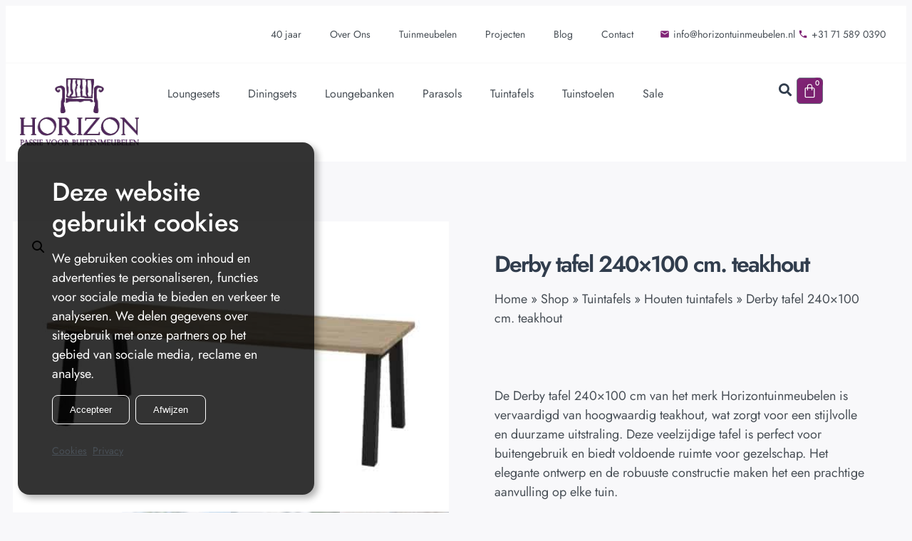

--- FILE ---
content_type: text/html; charset=UTF-8
request_url: https://horizontuinmeubelen.nl/tuinmeubelen/derby-tafel-240x100-cm
body_size: 70044
content:
<!doctype html>
<html lang="nl-NL">
<head>
	<meta charset="UTF-8">
	<meta name="viewport" content="width=device-width, initial-scale=1">
	<link rel="profile" href="https://gmpg.org/xfn/11">
	<link rel="preconnect" href="https://www.googleadservices.com" /><link rel="preconnect" href="https://googleads.g.doubleclick.net" /><link rel="preconnect" href="https://td.doubleclick.net" /><link rel="preconnect" href="https://consentcdn.cookiebot.com" /><link rel="preconnect" href="https://imgsct.cookiebot.com" /><link rel="preconnect" href="https://consent.cookiebot.com" /><link rel="preconnect" href="https://www.google.com" /><link rel="preconnect" href="https://www.google.nl" /><link rel="preconnect" href="https://region1.analytics.google.com" /><link rel="preconnect" href="https://www.googletagmanager.com" /><script type="application/ld+json">{"@context":"https://schema.org","@graph":[{"@type":"Website","name":"Horizon Tuinmeubelen","url":"https://horizontuinmeubelen.nl"},{"@type":"ItemPage","name":"Derby tafel 240x100 cm. teakhout - Horizon Tuinmeubelen","url":"https://horizontuinmeubelen.nl/tuinmeubelen/derby-tafel-240x100-cm","breadcrumb":{"@context":"https://schema.org","@type":"BreadcrumbList","itemListElement":[{"@type":"ListItem","name":"Home","item":"https://horizontuinmeubelen.nl/","position":1},{"@type":"ListItem","name":"Shop","item":"https://horizontuinmeubelen.nl/tuinmeubelen","position":2},{"@type":"ListItem","name":"Tuintafels","item":"https://horizontuinmeubelen.nl/tuinmeubelen-kopen/tuintafels","position":3},{"@type":"ListItem","name":"Houten tuintafels","item":"https://horizontuinmeubelen.nl/tuinmeubelen-kopen/tuintafels/houten-tuintafels","position":4},{"@type":"ListItem","name":"Producten","item":"https://horizontuinmeubelen.nl/tuinmeubelen","position":5},{"@type":"ListItem","name":"Derby tafel 240&#215;100 cm. teakhout","item":"https://horizontuinmeubelen.nl/tuinmeubelen/derby-tafel-240x100-cm","position":6}]},"mainEntity":[{"@type":"Product","@id":"https://horizontuinmeubelen.nl/tuinmeubelen/derby-tafel-240x100-cm#product-1679","name":"Derby tafel 240x100 cm. teakhout","description":"De Derby tafel 240x100 cm van het merk Horizontuinmeubelen is vervaardigd van hoogwaardig teakhout, wat zorgt voor een stijlvolle en duurzame uitstraling. Deze veelzijdige tafel is perfect voor buitengebruik en biedt voldoende ruimte voor gezelschap. Het elegante ontwerp en de robuuste constructie maken het een prachtige aanvulling op elke tuin.","disambiguatingDescription":"De Derby tafel 240x100 cm van het merk Horizontuinmeubelen is vervaardigd van hoogwaardig teakhout, wat zorgt voor een stijlvolle en duurzame uitstraling. Deze veelzijdige tafel is perfect voor buitengebruik en biedt voldoende ruimte voor gezelschap. Het elegante ontwerp en de robuuste constructie maken het een prachtige aanvulling op elke tuin.","mpn":"1679","sku":"90410","brand":{"@type":"Brand","name":"Horizon Tuinmeubelen"},"image":[{"@type":"ImageObject","name":"Image 1 of Derby tafel 240x100 cm. teakhout","contentUrl":"https://horizontuinmeubelen.nl/wp-content/uploads/2022/04/taste-derby-table_02-2-1024x683.jpg"},{"@type":"ImageObject","name":"Image 2 of Derby tafel 240x100 cm. teakhout","contentUrl":"https://horizontuinmeubelen.nl/wp-content/uploads/2022/04/taste-derby-table_03-2-1024x683.jpg"},{"@type":"ImageObject","name":"Image 3 of Derby tafel 240x100 cm. teakhout","contentUrl":"https://horizontuinmeubelen.nl/wp-content/uploads/2022/04/lazy-susan-1024x683.jpg"}],"inProductGroupWithID":"houten-tuintafels, rechthoekige-tuintafels, tuintafels"},{"@type":"BreadcrumbList","@id":"https://horizontuinmeubelen.nl/tuinmeubelen/derby-tafel-240x100-cm#breadcrumb","itemListElement":[{"@type":"ListItem","position":1,"name":"Home","item":"https://horizontuinmeubelen.nl/"},{"@type":"ListItem","position":2,"name":"Shop","item":"https://horizontuinmeubelen.nl/tuinmeubelen"},{"@type":"ListItem","position":3,"name":"Tuintafels","item":"https://horizontuinmeubelen.nl/tuinmeubelen-kopen/tuintafels"},{"@type":"ListItem","position":4,"name":"Houten tuintafels","item":"https://horizontuinmeubelen.nl/tuinmeubelen-kopen/tuintafels/houten-tuintafels"},{"@type":"ListItem","position":5,"name":"Derby tafel 240&#215;100 cm. teakhout","item":"https://horizontuinmeubelen.nl/tuinmeubelen/derby-tafel-240x100-cm"}]}]},{"@type":"Organization","name":"Horizon Tuinmeubelen","url":"https://horizontuinmeubelen.nl/","aggregateRating":{"@type":"AggregateRating","ratingValue":4.8,"reviewCount":81,"bestRating":5,"worstRating":1}}]}</script><meta name='robots' content='index, follow, max-image-preview:large, max-snippet:-1, max-video-preview:-1' />

	<!-- This site is optimized with the Yoast SEO plugin v26.7 - https://yoast.com/wordpress/plugins/seo/ -->
	<title>Derby tafel 240x100 cm. teakhout - Horizon Tuinmeubelen</title>
<link data-rocket-prefetch href="https://cdnjs.cloudflare.com" rel="dns-prefetch">
<link data-rocket-prefetch href="https://analytics.horizontuinmeubelen.nl" rel="dns-prefetch">
<style id="wpr-usedcss">img:is([sizes=auto i],[sizes^="auto," i]){contain-intrinsic-size:3000px 1500px}.fab,.far,.fas{--_fa-family:var(--fa-family,var(--fa-style-family,"Font Awesome 7 Free"));-webkit-font-smoothing:antialiased;-moz-osx-font-smoothing:grayscale;display:var(--fa-display,inline-block);font-family:var(--_fa-family);font-feature-settings:normal;font-style:normal;font-synthesis:none;font-variant:normal;font-weight:var(--fa-style,900);line-height:1;text-align:center;text-rendering:auto;width:var(--fa-width,1.25em)}:is(.fas,.far,.fab,.fa-solid,.fa-regular,.fa-brands,.fa-classic,.fa):before{content:var(--fa);content:var(--fa)/""}.fa-search{--fa:"\f002"}.fa-star{--fa:"\f005"}.fa-eye{--fa:"\f06e"}.fa-eye-slash{--fa:"\f070"}.fa-phone{--fa:"\f095"}.fa-user-ninja{--fa:"\f504"}:root{--fa-family-brands:"Font Awesome 7 Brands";--fa-font-brands:normal 400 1em/1 var(--fa-family-brands)}@font-face{font-family:"Font Awesome 7 Brands";font-style:normal;font-weight:400;font-display:swap;src:url(https://cdnjs.cloudflare.com/ajax/libs/font-awesome/7.0.0/webfonts/fa-brands-400.woff2)}.fab{--fa-family:var(--fa-family-brands);--fa-style:400}.fa-tiktok{--fa:"\e07b"}.fa-linkedin{--fa:"\f08c"}.fa-twitter{--fa:"\f099"}.fa-facebook{--fa:"\f09a"}.fa-pinterest{--fa:"\f0d2"}.fa-youtube{--fa:"\f167"}.fa-instagram{--fa:"\f16d"}.fa-whatsapp{--fa:"\f232"}:root{--fa-font-regular:normal 400 1em/1 var(--fa-family-classic)}.far{--fa-family:var(--fa-family-classic)}.far{--fa-style:400}:root{--fa-family-classic:"Font Awesome 7 Free";--fa-font-solid:normal 900 1em/1 var(--fa-family-classic);--fa-style-family-classic:var(--fa-family-classic)}@font-face{font-family:"Font Awesome 7 Free";font-style:normal;font-weight:900;font-display:swap;src:url(https://cdnjs.cloudflare.com/ajax/libs/font-awesome/7.0.0/webfonts/fa-solid-900.woff2)}.fas{--fa-style:900}.fas{--fa-family:var(--fa-family-classic)}@font-face{font-family:"Font Awesome 5 Brands";font-display:swap;font-weight:400;src:url(https://cdnjs.cloudflare.com/ajax/libs/font-awesome/7.0.0/webfonts/fa-brands-400.woff2) format("woff2")}@font-face{font-family:"Font Awesome 5 Free";font-display:swap;font-weight:900;src:url(https://cdnjs.cloudflare.com/ajax/libs/font-awesome/7.0.0/webfonts/fa-solid-900.woff2) format("woff2")}@font-face{font-family:"Font Awesome 5 Free";font-display:swap;font-weight:400;src:url(https://cdnjs.cloudflare.com/ajax/libs/font-awesome/7.0.0/webfonts/fa-regular-400.woff2) format("woff2")}@font-face{font-family:FontAwesome;font-display:swap;src:url(https://cdnjs.cloudflare.com/ajax/libs/font-awesome/7.0.0/webfonts/fa-solid-900.woff2) format("woff2")}@font-face{font-family:FontAwesome;font-display:swap;src:url(https://cdnjs.cloudflare.com/ajax/libs/font-awesome/7.0.0/webfonts/fa-brands-400.woff2) format("woff2")}img.emoji{display:inline!important;border:none!important;box-shadow:none!important;height:1em!important;width:1em!important;margin:0 .07em!important;vertical-align:-.1em!important;background:0 0!important;padding:0!important}:where(.wp-block-button__link){border-radius:9999px;box-shadow:none;padding:calc(.667em + 2px) calc(1.333em + 2px);text-decoration:none}:root :where(.wp-block-button .wp-block-button__link.is-style-outline),:root :where(.wp-block-button.is-style-outline>.wp-block-button__link){border:2px solid;padding:.667em 1.333em}:root :where(.wp-block-button .wp-block-button__link.is-style-outline:not(.has-text-color)),:root :where(.wp-block-button.is-style-outline>.wp-block-button__link:not(.has-text-color)){color:currentColor}:root :where(.wp-block-button .wp-block-button__link.is-style-outline:not(.has-background)),:root :where(.wp-block-button.is-style-outline>.wp-block-button__link:not(.has-background)){background-color:initial;background-image:none}:where(.wp-block-calendar table:not(.has-background) th){background:#ddd}:where(.wp-block-columns){margin-bottom:1.75em}:where(.wp-block-columns.has-background){padding:1.25em 2.375em}:where(.wp-block-post-comments input[type=submit]){border:none}:where(.wp-block-cover-image:not(.has-text-color)),:where(.wp-block-cover:not(.has-text-color)){color:#fff}:where(.wp-block-cover-image.is-light:not(.has-text-color)),:where(.wp-block-cover.is-light:not(.has-text-color)){color:#000}:root :where(.wp-block-cover h1:not(.has-text-color)),:root :where(.wp-block-cover h2:not(.has-text-color)),:root :where(.wp-block-cover h3:not(.has-text-color)),:root :where(.wp-block-cover h4:not(.has-text-color)),:root :where(.wp-block-cover h5:not(.has-text-color)),:root :where(.wp-block-cover h6:not(.has-text-color)),:root :where(.wp-block-cover p:not(.has-text-color)){color:inherit}.wp-block-embed__wrapper{position:relative}:where(.wp-block-file){margin-bottom:1.5em}:where(.wp-block-file__button){border-radius:2em;display:inline-block;padding:.5em 1em}:where(.wp-block-file__button):where(a):active,:where(.wp-block-file__button):where(a):focus,:where(.wp-block-file__button):where(a):hover,:where(.wp-block-file__button):where(a):visited{box-shadow:none;color:#fff;opacity:.85;text-decoration:none}:where(.wp-block-form-input__input){font-size:1em;margin-bottom:.5em;padding:0 .5em}:where(.wp-block-form-input__input)[type=date],:where(.wp-block-form-input__input)[type=datetime-local],:where(.wp-block-form-input__input)[type=datetime],:where(.wp-block-form-input__input)[type=email],:where(.wp-block-form-input__input)[type=month],:where(.wp-block-form-input__input)[type=number],:where(.wp-block-form-input__input)[type=password],:where(.wp-block-form-input__input)[type=search],:where(.wp-block-form-input__input)[type=tel],:where(.wp-block-form-input__input)[type=text],:where(.wp-block-form-input__input)[type=time],:where(.wp-block-form-input__input)[type=url],:where(.wp-block-form-input__input)[type=week]{border-style:solid;border-width:1px;line-height:2;min-height:2em}:where(.wp-block-group.wp-block-group-is-layout-constrained){position:relative}:root :where(.wp-block-image.is-style-rounded img,.wp-block-image .is-style-rounded img){border-radius:9999px}:where(.wp-block-latest-comments:not([style*=line-height] .wp-block-latest-comments__comment)){line-height:1.1}:where(.wp-block-latest-comments:not([style*=line-height] .wp-block-latest-comments__comment-excerpt p)){line-height:1.8}:root :where(.wp-block-latest-posts.is-grid){padding:0}:root :where(.wp-block-latest-posts.wp-block-latest-posts__list){padding-left:0}ol,ul{box-sizing:border-box}:root :where(.wp-block-list.has-background){padding:1.25em 2.375em}:where(.wp-block-navigation.has-background .wp-block-navigation-item a:not(.wp-element-button)),:where(.wp-block-navigation.has-background .wp-block-navigation-submenu a:not(.wp-element-button)){padding:.5em 1em}:where(.wp-block-navigation .wp-block-navigation__submenu-container .wp-block-navigation-item a:not(.wp-element-button)),:where(.wp-block-navigation .wp-block-navigation__submenu-container .wp-block-navigation-submenu a:not(.wp-element-button)),:where(.wp-block-navigation .wp-block-navigation__submenu-container .wp-block-navigation-submenu button.wp-block-navigation-item__content),:where(.wp-block-navigation .wp-block-navigation__submenu-container .wp-block-pages-list__item button.wp-block-navigation-item__content){padding:.5em 1em}:root :where(p.has-background){padding:1.25em 2.375em}:where(p.has-text-color:not(.has-link-color)) a{color:inherit}:where(.wp-block-post-comments-form input:not([type=submit])),:where(.wp-block-post-comments-form textarea){border:1px solid #949494;font-family:inherit;font-size:1em}:where(.wp-block-post-comments-form input:where(:not([type=submit]):not([type=checkbox]))),:where(.wp-block-post-comments-form textarea){padding:calc(.667em + 2px)}:where(.wp-block-post-excerpt){box-sizing:border-box;margin-bottom:var(--wp--style--block-gap);margin-top:var(--wp--style--block-gap)}:where(.wp-block-preformatted.has-background){padding:1.25em 2.375em}:where(.wp-block-search__button){border:1px solid #ccc;padding:6px 10px}:where(.wp-block-search__input){appearance:none;border:1px solid #949494;flex-grow:1;font-family:inherit;font-size:inherit;font-style:inherit;font-weight:inherit;letter-spacing:inherit;line-height:inherit;margin-left:0;margin-right:0;min-width:3rem;padding:8px;text-decoration:unset!important;text-transform:inherit}:where(.wp-block-search__button-inside .wp-block-search__inside-wrapper){background-color:#fff;border:1px solid #949494;box-sizing:border-box;padding:4px}:where(.wp-block-search__button-inside .wp-block-search__inside-wrapper) .wp-block-search__input{border:none;border-radius:0;padding:0 4px}:where(.wp-block-search__button-inside .wp-block-search__inside-wrapper) .wp-block-search__input:focus{outline:0}:where(.wp-block-search__button-inside .wp-block-search__inside-wrapper) :where(.wp-block-search__button){padding:4px 8px}:root :where(.wp-block-separator.is-style-dots){height:auto;line-height:1;text-align:center}:root :where(.wp-block-separator.is-style-dots):before{color:currentColor;content:"···";font-family:serif;font-size:1.5em;letter-spacing:2em;padding-left:2em}:root :where(.wp-block-site-logo.is-style-rounded){border-radius:9999px}:where(.wp-block-social-links:not(.is-style-logos-only)) .wp-social-link{background-color:#f0f0f0;color:#444}:where(.wp-block-social-links:not(.is-style-logos-only)) .wp-social-link-amazon{background-color:#f90;color:#fff}:where(.wp-block-social-links:not(.is-style-logos-only)) .wp-social-link-bandcamp{background-color:#1ea0c3;color:#fff}:where(.wp-block-social-links:not(.is-style-logos-only)) .wp-social-link-behance{background-color:#0757fe;color:#fff}:where(.wp-block-social-links:not(.is-style-logos-only)) .wp-social-link-bluesky{background-color:#0a7aff;color:#fff}:where(.wp-block-social-links:not(.is-style-logos-only)) .wp-social-link-codepen{background-color:#1e1f26;color:#fff}:where(.wp-block-social-links:not(.is-style-logos-only)) .wp-social-link-deviantart{background-color:#02e49b;color:#fff}:where(.wp-block-social-links:not(.is-style-logos-only)) .wp-social-link-discord{background-color:#5865f2;color:#fff}:where(.wp-block-social-links:not(.is-style-logos-only)) .wp-social-link-dribbble{background-color:#e94c89;color:#fff}:where(.wp-block-social-links:not(.is-style-logos-only)) .wp-social-link-dropbox{background-color:#4280ff;color:#fff}:where(.wp-block-social-links:not(.is-style-logos-only)) .wp-social-link-etsy{background-color:#f45800;color:#fff}:where(.wp-block-social-links:not(.is-style-logos-only)) .wp-social-link-facebook{background-color:#0866ff;color:#fff}:where(.wp-block-social-links:not(.is-style-logos-only)) .wp-social-link-fivehundredpx{background-color:#000;color:#fff}:where(.wp-block-social-links:not(.is-style-logos-only)) .wp-social-link-flickr{background-color:#0461dd;color:#fff}:where(.wp-block-social-links:not(.is-style-logos-only)) .wp-social-link-foursquare{background-color:#e65678;color:#fff}:where(.wp-block-social-links:not(.is-style-logos-only)) .wp-social-link-github{background-color:#24292d;color:#fff}:where(.wp-block-social-links:not(.is-style-logos-only)) .wp-social-link-goodreads{background-color:#eceadd;color:#382110}:where(.wp-block-social-links:not(.is-style-logos-only)) .wp-social-link-google{background-color:#ea4434;color:#fff}:where(.wp-block-social-links:not(.is-style-logos-only)) .wp-social-link-gravatar{background-color:#1d4fc4;color:#fff}:where(.wp-block-social-links:not(.is-style-logos-only)) .wp-social-link-instagram{background-color:#f00075;color:#fff}:where(.wp-block-social-links:not(.is-style-logos-only)) .wp-social-link-lastfm{background-color:#e21b24;color:#fff}:where(.wp-block-social-links:not(.is-style-logos-only)) .wp-social-link-linkedin{background-color:#0d66c2;color:#fff}:where(.wp-block-social-links:not(.is-style-logos-only)) .wp-social-link-mastodon{background-color:#3288d4;color:#fff}:where(.wp-block-social-links:not(.is-style-logos-only)) .wp-social-link-medium{background-color:#000;color:#fff}:where(.wp-block-social-links:not(.is-style-logos-only)) .wp-social-link-meetup{background-color:#f6405f;color:#fff}:where(.wp-block-social-links:not(.is-style-logos-only)) .wp-social-link-patreon{background-color:#000;color:#fff}:where(.wp-block-social-links:not(.is-style-logos-only)) .wp-social-link-pinterest{background-color:#e60122;color:#fff}:where(.wp-block-social-links:not(.is-style-logos-only)) .wp-social-link-pocket{background-color:#ef4155;color:#fff}:where(.wp-block-social-links:not(.is-style-logos-only)) .wp-social-link-reddit{background-color:#ff4500;color:#fff}:where(.wp-block-social-links:not(.is-style-logos-only)) .wp-social-link-skype{background-color:#0478d7;color:#fff}:where(.wp-block-social-links:not(.is-style-logos-only)) .wp-social-link-snapchat{background-color:#fefc00;color:#fff;stroke:#000}:where(.wp-block-social-links:not(.is-style-logos-only)) .wp-social-link-soundcloud{background-color:#ff5600;color:#fff}:where(.wp-block-social-links:not(.is-style-logos-only)) .wp-social-link-spotify{background-color:#1bd760;color:#fff}:where(.wp-block-social-links:not(.is-style-logos-only)) .wp-social-link-telegram{background-color:#2aabee;color:#fff}:where(.wp-block-social-links:not(.is-style-logos-only)) .wp-social-link-threads{background-color:#000;color:#fff}:where(.wp-block-social-links:not(.is-style-logos-only)) .wp-social-link-tiktok{background-color:#000;color:#fff}:where(.wp-block-social-links:not(.is-style-logos-only)) .wp-social-link-tumblr{background-color:#011835;color:#fff}:where(.wp-block-social-links:not(.is-style-logos-only)) .wp-social-link-twitch{background-color:#6440a4;color:#fff}:where(.wp-block-social-links:not(.is-style-logos-only)) .wp-social-link-twitter{background-color:#1da1f2;color:#fff}:where(.wp-block-social-links:not(.is-style-logos-only)) .wp-social-link-vimeo{background-color:#1eb7ea;color:#fff}:where(.wp-block-social-links:not(.is-style-logos-only)) .wp-social-link-vk{background-color:#4680c2;color:#fff}:where(.wp-block-social-links:not(.is-style-logos-only)) .wp-social-link-wordpress{background-color:#3499cd;color:#fff}:where(.wp-block-social-links:not(.is-style-logos-only)) .wp-social-link-whatsapp{background-color:#25d366;color:#fff}:where(.wp-block-social-links:not(.is-style-logos-only)) .wp-social-link-x{background-color:#000;color:#fff}:where(.wp-block-social-links:not(.is-style-logos-only)) .wp-social-link-yelp{background-color:#d32422;color:#fff}:where(.wp-block-social-links:not(.is-style-logos-only)) .wp-social-link-youtube{background-color:red;color:#fff}:where(.wp-block-social-links.is-style-logos-only) .wp-social-link{background:0 0}:where(.wp-block-social-links.is-style-logos-only) .wp-social-link svg{height:1.25em;width:1.25em}:where(.wp-block-social-links.is-style-logos-only) .wp-social-link-amazon{color:#f90}:where(.wp-block-social-links.is-style-logos-only) .wp-social-link-bandcamp{color:#1ea0c3}:where(.wp-block-social-links.is-style-logos-only) .wp-social-link-behance{color:#0757fe}:where(.wp-block-social-links.is-style-logos-only) .wp-social-link-bluesky{color:#0a7aff}:where(.wp-block-social-links.is-style-logos-only) .wp-social-link-codepen{color:#1e1f26}:where(.wp-block-social-links.is-style-logos-only) .wp-social-link-deviantart{color:#02e49b}:where(.wp-block-social-links.is-style-logos-only) .wp-social-link-discord{color:#5865f2}:where(.wp-block-social-links.is-style-logos-only) .wp-social-link-dribbble{color:#e94c89}:where(.wp-block-social-links.is-style-logos-only) .wp-social-link-dropbox{color:#4280ff}:where(.wp-block-social-links.is-style-logos-only) .wp-social-link-etsy{color:#f45800}:where(.wp-block-social-links.is-style-logos-only) .wp-social-link-facebook{color:#0866ff}:where(.wp-block-social-links.is-style-logos-only) .wp-social-link-fivehundredpx{color:#000}:where(.wp-block-social-links.is-style-logos-only) .wp-social-link-flickr{color:#0461dd}:where(.wp-block-social-links.is-style-logos-only) .wp-social-link-foursquare{color:#e65678}:where(.wp-block-social-links.is-style-logos-only) .wp-social-link-github{color:#24292d}:where(.wp-block-social-links.is-style-logos-only) .wp-social-link-goodreads{color:#382110}:where(.wp-block-social-links.is-style-logos-only) .wp-social-link-google{color:#ea4434}:where(.wp-block-social-links.is-style-logos-only) .wp-social-link-gravatar{color:#1d4fc4}:where(.wp-block-social-links.is-style-logos-only) .wp-social-link-instagram{color:#f00075}:where(.wp-block-social-links.is-style-logos-only) .wp-social-link-lastfm{color:#e21b24}:where(.wp-block-social-links.is-style-logos-only) .wp-social-link-linkedin{color:#0d66c2}:where(.wp-block-social-links.is-style-logos-only) .wp-social-link-mastodon{color:#3288d4}:where(.wp-block-social-links.is-style-logos-only) .wp-social-link-medium{color:#000}:where(.wp-block-social-links.is-style-logos-only) .wp-social-link-meetup{color:#f6405f}:where(.wp-block-social-links.is-style-logos-only) .wp-social-link-patreon{color:#000}:where(.wp-block-social-links.is-style-logos-only) .wp-social-link-pinterest{color:#e60122}:where(.wp-block-social-links.is-style-logos-only) .wp-social-link-pocket{color:#ef4155}:where(.wp-block-social-links.is-style-logos-only) .wp-social-link-reddit{color:#ff4500}:where(.wp-block-social-links.is-style-logos-only) .wp-social-link-skype{color:#0478d7}:where(.wp-block-social-links.is-style-logos-only) .wp-social-link-snapchat{color:#fff;stroke:#000}:where(.wp-block-social-links.is-style-logos-only) .wp-social-link-soundcloud{color:#ff5600}:where(.wp-block-social-links.is-style-logos-only) .wp-social-link-spotify{color:#1bd760}:where(.wp-block-social-links.is-style-logos-only) .wp-social-link-telegram{color:#2aabee}:where(.wp-block-social-links.is-style-logos-only) .wp-social-link-threads{color:#000}:where(.wp-block-social-links.is-style-logos-only) .wp-social-link-tiktok{color:#000}:where(.wp-block-social-links.is-style-logos-only) .wp-social-link-tumblr{color:#011835}:where(.wp-block-social-links.is-style-logos-only) .wp-social-link-twitch{color:#6440a4}:where(.wp-block-social-links.is-style-logos-only) .wp-social-link-twitter{color:#1da1f2}:where(.wp-block-social-links.is-style-logos-only) .wp-social-link-vimeo{color:#1eb7ea}:where(.wp-block-social-links.is-style-logos-only) .wp-social-link-vk{color:#4680c2}:where(.wp-block-social-links.is-style-logos-only) .wp-social-link-whatsapp{color:#25d366}:where(.wp-block-social-links.is-style-logos-only) .wp-social-link-wordpress{color:#3499cd}:where(.wp-block-social-links.is-style-logos-only) .wp-social-link-x{color:#000}:where(.wp-block-social-links.is-style-logos-only) .wp-social-link-yelp{color:#d32422}:where(.wp-block-social-links.is-style-logos-only) .wp-social-link-youtube{color:red}:root :where(.wp-block-social-links .wp-social-link a){padding:.25em}:root :where(.wp-block-social-links.is-style-logos-only .wp-social-link a){padding:0}:root :where(.wp-block-social-links.is-style-pill-shape .wp-social-link a){padding-left:.6666666667em;padding-right:.6666666667em}:root :where(.wp-block-tag-cloud.is-style-outline){display:flex;flex-wrap:wrap;gap:1ch}:root :where(.wp-block-tag-cloud.is-style-outline a){border:1px solid;font-size:unset!important;margin-right:0;padding:1ch 2ch;text-decoration:none!important}:root :where(.wp-block-table-of-contents){box-sizing:border-box}:where(.wp-block-term-description){box-sizing:border-box;margin-bottom:var(--wp--style--block-gap);margin-top:var(--wp--style--block-gap)}:where(pre.wp-block-verse){font-family:inherit}.entry-content{counter-reset:footnotes}:root{--wp-block-synced-color:#7a00df;--wp-block-synced-color--rgb:122,0,223;--wp-bound-block-color:var(--wp-block-synced-color);--wp-editor-canvas-background:#ddd;--wp-admin-theme-color:#007cba;--wp-admin-theme-color--rgb:0,124,186;--wp-admin-theme-color-darker-10:#006ba1;--wp-admin-theme-color-darker-10--rgb:0,107,160.5;--wp-admin-theme-color-darker-20:#005a87;--wp-admin-theme-color-darker-20--rgb:0,90,135;--wp-admin-border-width-focus:2px}@media (min-resolution:192dpi){:root{--wp-admin-border-width-focus:1.5px}}:root{--wp--preset--font-size--normal:16px;--wp--preset--font-size--huge:42px}.screen-reader-text{border:0;clip-path:inset(50%);height:1px;margin:-1px;overflow:hidden;padding:0;position:absolute;width:1px;word-wrap:normal!important}.screen-reader-text:focus{background-color:#ddd;clip-path:none;color:#444;display:block;font-size:1em;height:auto;left:5px;line-height:normal;padding:15px 23px 14px;text-decoration:none;top:5px;width:auto;z-index:100000}html :where(.has-border-color){border-style:solid}html :where([style*=border-top-color]){border-top-style:solid}html :where([style*=border-right-color]){border-right-style:solid}html :where([style*=border-bottom-color]){border-bottom-style:solid}html :where([style*=border-left-color]){border-left-style:solid}html :where([style*=border-width]){border-style:solid}html :where([style*=border-top-width]){border-top-style:solid}html :where([style*=border-right-width]){border-right-style:solid}html :where([style*=border-bottom-width]){border-bottom-style:solid}html :where([style*=border-left-width]){border-left-style:solid}html :where(img[class*=wp-image-]){height:auto;max-width:100%}:where(figure){margin:0 0 1em}html :where(.is-position-sticky){--wp-admin--admin-bar--position-offset:var(--wp-admin--admin-bar--height,0px)}@media screen and (max-width:600px){html :where(.is-position-sticky){--wp-admin--admin-bar--position-offset:0px}}:root{--wp--preset--aspect-ratio--square:1;--wp--preset--aspect-ratio--4-3:4/3;--wp--preset--aspect-ratio--3-4:3/4;--wp--preset--aspect-ratio--3-2:3/2;--wp--preset--aspect-ratio--2-3:2/3;--wp--preset--aspect-ratio--16-9:16/9;--wp--preset--aspect-ratio--9-16:9/16;--wp--preset--color--black:#000000;--wp--preset--color--cyan-bluish-gray:#abb8c3;--wp--preset--color--white:#ffffff;--wp--preset--color--pale-pink:#f78da7;--wp--preset--color--vivid-red:#cf2e2e;--wp--preset--color--luminous-vivid-orange:#ff6900;--wp--preset--color--luminous-vivid-amber:#fcb900;--wp--preset--color--light-green-cyan:#7bdcb5;--wp--preset--color--vivid-green-cyan:#00d084;--wp--preset--color--pale-cyan-blue:#8ed1fc;--wp--preset--color--vivid-cyan-blue:#0693e3;--wp--preset--color--vivid-purple:#9b51e0;--wp--preset--gradient--vivid-cyan-blue-to-vivid-purple:linear-gradient(135deg,rgb(6, 147, 227) 0%,rgb(155, 81, 224) 100%);--wp--preset--gradient--light-green-cyan-to-vivid-green-cyan:linear-gradient(135deg,rgb(122, 220, 180) 0%,rgb(0, 208, 130) 100%);--wp--preset--gradient--luminous-vivid-amber-to-luminous-vivid-orange:linear-gradient(135deg,rgb(252, 185, 0) 0%,rgb(255, 105, 0) 100%);--wp--preset--gradient--luminous-vivid-orange-to-vivid-red:linear-gradient(135deg,rgb(255, 105, 0) 0%,rgb(207, 46, 46) 100%);--wp--preset--gradient--very-light-gray-to-cyan-bluish-gray:linear-gradient(135deg,rgb(238, 238, 238) 0%,rgb(169, 184, 195) 100%);--wp--preset--gradient--cool-to-warm-spectrum:linear-gradient(135deg,rgb(74, 234, 220) 0%,rgb(151, 120, 209) 20%,rgb(207, 42, 186) 40%,rgb(238, 44, 130) 60%,rgb(251, 105, 98) 80%,rgb(254, 248, 76) 100%);--wp--preset--gradient--blush-light-purple:linear-gradient(135deg,rgb(255, 206, 236) 0%,rgb(152, 150, 240) 100%);--wp--preset--gradient--blush-bordeaux:linear-gradient(135deg,rgb(254, 205, 165) 0%,rgb(254, 45, 45) 50%,rgb(107, 0, 62) 100%);--wp--preset--gradient--luminous-dusk:linear-gradient(135deg,rgb(255, 203, 112) 0%,rgb(199, 81, 192) 50%,rgb(65, 88, 208) 100%);--wp--preset--gradient--pale-ocean:linear-gradient(135deg,rgb(255, 245, 203) 0%,rgb(182, 227, 212) 50%,rgb(51, 167, 181) 100%);--wp--preset--gradient--electric-grass:linear-gradient(135deg,rgb(202, 248, 128) 0%,rgb(113, 206, 126) 100%);--wp--preset--gradient--midnight:linear-gradient(135deg,rgb(2, 3, 129) 0%,rgb(40, 116, 252) 100%);--wp--preset--font-size--small:13px;--wp--preset--font-size--medium:20px;--wp--preset--font-size--large:36px;--wp--preset--font-size--x-large:42px;--wp--preset--spacing--20:0.44rem;--wp--preset--spacing--30:0.67rem;--wp--preset--spacing--40:1rem;--wp--preset--spacing--50:1.5rem;--wp--preset--spacing--60:2.25rem;--wp--preset--spacing--70:3.38rem;--wp--preset--spacing--80:5.06rem;--wp--preset--shadow--natural:6px 6px 9px rgba(0, 0, 0, .2);--wp--preset--shadow--deep:12px 12px 50px rgba(0, 0, 0, .4);--wp--preset--shadow--sharp:6px 6px 0px rgba(0, 0, 0, .2);--wp--preset--shadow--outlined:6px 6px 0px -3px rgb(255, 255, 255),6px 6px rgb(0, 0, 0);--wp--preset--shadow--crisp:6px 6px 0px rgb(0, 0, 0)}:root{--wp--style--global--content-size:800px;--wp--style--global--wide-size:1200px}:where(body){margin:0}:where(.wp-site-blocks)>*{margin-block-start:24px;margin-block-end:0}:where(.wp-site-blocks)>:first-child{margin-block-start:0}:where(.wp-site-blocks)>:last-child{margin-block-end:0}:root{--wp--style--block-gap:24px}:root :where(.is-layout-flow)>:first-child{margin-block-start:0}:root :where(.is-layout-flow)>:last-child{margin-block-end:0}:root :where(.is-layout-flow)>*{margin-block-start:24px;margin-block-end:0}:root :where(.is-layout-constrained)>:first-child{margin-block-start:0}:root :where(.is-layout-constrained)>:last-child{margin-block-end:0}:root :where(.is-layout-constrained)>*{margin-block-start:24px;margin-block-end:0}:root :where(.is-layout-flex){gap:24px}:root :where(.is-layout-grid){gap:24px}body{padding-top:0;padding-right:0;padding-bottom:0;padding-left:0}a:where(:not(.wp-element-button)){text-decoration:underline}:root :where(.wp-element-button,.wp-block-button__link){background-color:#32373c;border-width:0;color:#fff;font-family:inherit;font-size:inherit;font-style:inherit;font-weight:inherit;letter-spacing:inherit;line-height:inherit;padding-top:calc(.667em + 2px);padding-right:calc(1.333em + 2px);padding-bottom:calc(.667em + 2px);padding-left:calc(1.333em + 2px);text-decoration:none;text-transform:inherit}:root :where(.wp-block-pullquote){font-size:1.5em;line-height:1.6}.woocommerce .woocommerce-error .button,.woocommerce .woocommerce-message .button,.woocommerce-page .woocommerce-error .button,.woocommerce-page .woocommerce-message .button{float:right}.woocommerce img,.woocommerce-page img{height:auto;max-width:100%}.woocommerce #content div.product div.images,.woocommerce div.product div.images,.woocommerce-page #content div.product div.images,.woocommerce-page div.product div.images{float:left;width:48%}.woocommerce #content div.product div.thumbnails::after,.woocommerce #content div.product div.thumbnails::before,.woocommerce div.product div.thumbnails::after,.woocommerce div.product div.thumbnails::before,.woocommerce-page #content div.product div.thumbnails::after,.woocommerce-page #content div.product div.thumbnails::before,.woocommerce-page div.product div.thumbnails::after,.woocommerce-page div.product div.thumbnails::before{content:" ";display:table}.woocommerce #content div.product div.thumbnails::after,.woocommerce div.product div.thumbnails::after,.woocommerce-page #content div.product div.thumbnails::after,.woocommerce-page div.product div.thumbnails::after{clear:both}.woocommerce #content div.product div.thumbnails a,.woocommerce div.product div.thumbnails a,.woocommerce-page #content div.product div.thumbnails a,.woocommerce-page div.product div.thumbnails a{float:left;width:30.75%;margin-right:3.8%;margin-bottom:1em}.woocommerce #content div.product div.thumbnails a.last,.woocommerce div.product div.thumbnails a.last,.woocommerce-page #content div.product div.thumbnails a.last,.woocommerce-page div.product div.thumbnails a.last{margin-right:0}.woocommerce #content div.product div.thumbnails a.first,.woocommerce div.product div.thumbnails a.first,.woocommerce-page #content div.product div.thumbnails a.first,.woocommerce-page div.product div.thumbnails a.first{clear:both}.woocommerce #content div.product div.thumbnails.columns-1 a,.woocommerce div.product div.thumbnails.columns-1 a,.woocommerce-page #content div.product div.thumbnails.columns-1 a,.woocommerce-page div.product div.thumbnails.columns-1 a{width:100%;margin-right:0;float:none}.woocommerce div.product div.thumbnails.columns-2 a{width:48%}.woocommerce #content div.product div.thumbnails.columns-4 a,.woocommerce div.product div.thumbnails.columns-4 a,.woocommerce-page #content div.product div.thumbnails.columns-4 a,.woocommerce-page div.product div.thumbnails.columns-4 a{width:22.05%}.woocommerce div.product div.thumbnails.columns-5 a{width:16.9%}.woocommerce div.product div.summary{float:right;width:48%;clear:none}.woocommerce #content div.product .woocommerce-tabs,.woocommerce div.product .woocommerce-tabs,.woocommerce-page #content div.product .woocommerce-tabs,.woocommerce-page div.product .woocommerce-tabs{clear:both}.woocommerce #content div.product .woocommerce-tabs ul.tabs::after,.woocommerce #content div.product .woocommerce-tabs ul.tabs::before,.woocommerce div.product .woocommerce-tabs ul.tabs::after,.woocommerce div.product .woocommerce-tabs ul.tabs::before,.woocommerce-page #content div.product .woocommerce-tabs ul.tabs::after,.woocommerce-page #content div.product .woocommerce-tabs ul.tabs::before,.woocommerce-page div.product .woocommerce-tabs ul.tabs::after,.woocommerce-page div.product .woocommerce-tabs ul.tabs::before{content:" ";display:table}.woocommerce #content div.product .woocommerce-tabs ul.tabs::after,.woocommerce div.product .woocommerce-tabs ul.tabs::after,.woocommerce-page #content div.product .woocommerce-tabs ul.tabs::after,.woocommerce-page div.product .woocommerce-tabs ul.tabs::after{clear:both}.woocommerce #content div.product .woocommerce-tabs ul.tabs li,.woocommerce div.product .woocommerce-tabs ul.tabs li,.woocommerce-page #content div.product .woocommerce-tabs ul.tabs li,.woocommerce-page div.product .woocommerce-tabs ul.tabs li{display:inline-block}.woocommerce div.product #reviews .comment::after,.woocommerce div.product #reviews .comment::before{content:" ";display:table}.woocommerce div.product #reviews .comment::after{clear:both}.woocommerce div.product #reviews .comment img{float:right;height:auto}.woocommerce ul.products,.woocommerce-page ul.products{clear:both}.woocommerce ul.products::after,.woocommerce ul.products::before,.woocommerce-page ul.products::after,.woocommerce-page ul.products::before{content:" ";display:table}.woocommerce ul.products::after,.woocommerce-page ul.products::after{clear:both}.woocommerce ul.products li.product,.woocommerce-page ul.products li.product{float:left;margin:0 3.8% 2.992em 0;padding:0;position:relative;width:22.05%;margin-left:0}.woocommerce ul.products li.first,.woocommerce-page ul.products li.first{clear:both}.woocommerce ul.products li.last,.woocommerce-page ul.products li.last{margin-right:0}.woocommerce ul.products.columns-1 li.product,.woocommerce-page ul.products.columns-1 li.product{width:100%;margin-right:0}.woocommerce-page.columns-1 ul.products li.product,.woocommerce.columns-1 ul.products li.product{width:100%;margin-right:0}.woocommerce .woocommerce-result-count,.woocommerce-page .woocommerce-result-count{float:left}.woocommerce .woocommerce-ordering,.woocommerce-page .woocommerce-ordering{float:right}.woocommerce ul.product_list_widget li::after,.woocommerce ul.product_list_widget li::before,.woocommerce-page ul.product_list_widget li::after,.woocommerce-page ul.product_list_widget li::before{content:" ";display:table}.woocommerce ul.product_list_widget li::after,.woocommerce-page ul.product_list_widget li::after{clear:both}.woocommerce ul.product_list_widget li img,.woocommerce-page ul.product_list_widget li img{float:right;height:auto}.woocommerce form .password-input,.woocommerce-page form .password-input{display:flex;flex-direction:column;justify-content:center;position:relative}.woocommerce form .password-input input[type=password],.woocommerce-page form .password-input input[type=password]{padding-right:2.5rem}.woocommerce form .password-input input::-ms-reveal,.woocommerce-page form .password-input input::-ms-reveal{display:none}.woocommerce form .show-password-input,.woocommerce-page form .show-password-input{background-color:transparent;border-radius:0;border:0;color:var(--wc-form-color-text,#000);cursor:pointer;font-size:inherit;line-height:inherit;margin:0;padding:0;position:absolute;right:.7em;text-decoration:none;top:50%;transform:translateY(-50%);-moz-osx-font-smoothing:inherit;-webkit-appearance:none;-webkit-font-smoothing:inherit}.woocommerce form .show-password-input::before,.woocommerce-page form .show-password-input::before{background-repeat:no-repeat;background-size:cover;background-image:url('data:image/svg+xml,<svg width="20" height="20" viewBox="0 0 20 20" fill="none" xmlns="http://www.w3.org/2000/svg"><path d="M17.3 3.3C16.9 2.9 16.2 2.9 15.7 3.3L13.3 5.7C12.2437 5.3079 11.1267 5.1048 10 5.1C6.2 5.2 2.8 7.2 1 10.5C1.2 10.9 1.5 11.3 1.8 11.7C2.6 12.8 3.6 13.7 4.7 14.4L3 16.1C2.6 16.5 2.5 17.2 3 17.7C3.4 18.1 4.1 18.2 4.6 17.7L17.3 4.9C17.7 4.4 17.7 3.7 17.3 3.3ZM6.7 12.3L5.4 13.6C4.2 12.9 3.1 11.9 2.3 10.7C3.5 9 5.1 7.8 7 7.2C5.7 8.6 5.6 10.8 6.7 12.3ZM10.1 9C9.6 8.5 9.7 7.7 10.2 7.2C10.7 6.8 11.4 6.8 11.9 7.2L10.1 9ZM18.3 9.5C17.8 8.8 17.2 8.1 16.5 7.6L15.5 8.6C16.3 9.2 17 9.9 17.6 10.8C15.9 13.4 13 15 9.9 15H9.1L8.1 16C8.8 15.9 9.4 16 10 16C13.3 16 16.4 14.4 18.3 11.7C18.6 11.3 18.8 10.9 19.1 10.5C18.8 10.2 18.6 9.8 18.3 9.5ZM14 10L10 14C12.2 14 14 12.2 14 10Z" fill="%23111111"/></svg>');content:"";display:block;height:22px;width:22px}.woocommerce form .show-password-input.display-password::before,.woocommerce-page form .show-password-input.display-password::before{background-image:url('data:image/svg+xml,<svg width="20" height="20" viewBox="0 0 20 20" fill="none" xmlns="http://www.w3.org/2000/svg"><path d="M18.3 9.49999C15 4.89999 8.50002 3.79999 3.90002 7.19999C2.70002 8.09999 1.70002 9.29999 0.900024 10.6C1.10002 11 1.40002 11.4 1.70002 11.8C5.00002 16.4 11.3 17.4 15.9 14.2C16.8 13.5 17.6 12.8 18.3 11.8C18.6 11.4 18.8 11 19.1 10.6C18.8 10.2 18.6 9.79999 18.3 9.49999ZM10.1 7.19999C10.6 6.69999 11.4 6.69999 11.9 7.19999C12.4 7.69999 12.4 8.49999 11.9 8.99999C11.4 9.49999 10.6 9.49999 10.1 8.99999C9.60003 8.49999 9.60003 7.69999 10.1 7.19999ZM10 14.9C6.90002 14.9 4.00002 13.3 2.30002 10.7C3.50002 8.99999 5.10002 7.79999 7.00002 7.19999C6.30002 7.99999 6.00002 8.89999 6.00002 9.89999C6.00002 12.1 7.70002 14 10 14C12.2 14 14.1 12.3 14.1 9.99999V9.89999C14.1 8.89999 13.7 7.89999 13 7.19999C14.9 7.79999 16.5 8.99999 17.7 10.7C16 13.3 13.1 14.9 10 14.9Z" fill="%23111111"/></svg>')}:root{--woocommerce:#720eec;--wc-green:#7ad03a;--wc-red:#a00;--wc-orange:#ffba00;--wc-blue:#2ea2cc;--wc-primary:#720eec;--wc-primary-text:#fcfbfe;--wc-secondary:#e9e6ed;--wc-secondary-text:#515151;--wc-highlight:#958e09;--wc-highligh-text:white;--wc-content-bg:#fff;--wc-subtext:#767676;--wc-form-border-color:rgba(32, 7, 7, .8);--wc-form-border-radius:4px;--wc-form-border-width:1px}@keyframes spin{100%{transform:rotate(360deg)}}@font-face{font-display:swap;font-family:WooCommerce;src:url(https://horizontuinmeubelen.nl/wp-content/plugins/woocommerce/assets/fonts/WooCommerce.woff2) format("woff2"),url(https://horizontuinmeubelen.nl/wp-content/plugins/woocommerce/assets/fonts/WooCommerce.woff) format("woff"),url(https://horizontuinmeubelen.nl/wp-content/plugins/woocommerce/assets/fonts/WooCommerce.ttf) format("truetype");font-weight:400;font-style:normal}.woocommerce-store-notice{position:absolute;top:0;left:0;right:0;margin:0;width:100%;font-size:1em;padding:1em 0;text-align:center;background-color:#720eec;color:#fcfbfe;z-index:99998;box-shadow:0 1px 1em rgba(0,0,0,.2);display:none}.woocommerce-store-notice a{color:#fcfbfe;text-decoration:underline}.screen-reader-text{clip:rect(1px,1px,1px,1px);height:1px;overflow:hidden;position:absolute!important;width:1px;word-wrap:normal!important}.woocommerce .blockUI.blockOverlay{position:relative}.woocommerce .blockUI.blockOverlay::before{height:1em;width:1em;display:block;position:absolute;top:50%;left:50%;margin-left:-.5em;margin-top:-.5em;content:"";animation:1s ease-in-out infinite spin;background:var(--wpr-bg-d091fe18-5d74-4de7-85af-a64169461b97) center center;background-size:cover;line-height:1;text-align:center;font-size:2em;color:rgba(0,0,0,.75)}.woocommerce a.remove{display:block;font-size:1.5em;height:1em;width:1em;text-align:center;line-height:1;border-radius:100%;color:var(--wc-red)!important;text-decoration:none;font-weight:700;border:0}.woocommerce a.remove:hover{color:#fff!important;background:var(--wc-red)}.woocommerce div.product{margin-bottom:0;position:relative}.woocommerce div.product .product_title{clear:none;margin-top:0;padding:0}.woocommerce div.product p.price ins,.woocommerce div.product span.price ins{background:inherit;font-weight:700;display:inline-block}.woocommerce div.product p.price del,.woocommerce div.product span.price del{opacity:.7;display:inline-block}.woocommerce div.product p.stock{font-size:.92em}.woocommerce div.product .woocommerce-product-rating{margin-bottom:1.618em}.woocommerce div.product div.images{margin-bottom:2em}.woocommerce div.product div.images img{display:block;width:100%;height:auto;box-shadow:none}.woocommerce div.product div.images div.thumbnails{padding-top:1em}.woocommerce div.product div.images.woocommerce-product-gallery{position:relative}.woocommerce div.product div.images .woocommerce-product-gallery__wrapper{transition:all cubic-bezier(.795,-.035,0,1) .5s;margin:0;padding:0}.woocommerce div.product div.images .woocommerce-product-gallery__wrapper .zoomImg{background-color:#fff;opacity:0}.woocommerce div.product div.images .woocommerce-product-gallery__image--placeholder{border:1px solid #f2f2f2}.woocommerce div.product div.images .woocommerce-product-gallery__image:nth-child(n+2){width:25%;display:inline-block}.woocommerce div.product div.images .woocommerce-product-gallery__image a{display:block;outline-offset:-2px}.woocommerce div.product div.images .woocommerce-product-gallery__trigger{background:#fff;border:none;box-sizing:content-box;border-radius:100%;cursor:pointer;font-size:2em;height:36px;padding:0;position:absolute;right:.5em;text-indent:-9999px;top:.5em;width:36px;z-index:99}.woocommerce div.product div.images .woocommerce-product-gallery__trigger::before{border:2px solid #000;border-radius:100%;box-sizing:content-box;content:"";display:block;height:10px;left:9px;top:9px;position:absolute;width:10px}.woocommerce div.product div.images .woocommerce-product-gallery__trigger::after{background:#000;border-radius:6px;box-sizing:content-box;content:"";display:block;height:8px;left:22px;position:absolute;top:19px;transform:rotate(-45deg);width:2px}.woocommerce div.product div.images .woocommerce-product-gallery__trigger span[aria-hidden=true]{border:0;clip-path:inset(50%);height:1px;left:50%;margin:-1px;overflow:hidden;position:absolute;top:50%;width:1px}.woocommerce div.product div.images .flex-control-thumbs{overflow:hidden;zoom:1;margin:0;padding:0}.woocommerce div.product div.images .flex-control-thumbs li{width:25%;float:left;margin:0;list-style:none}.woocommerce div.product div.images .flex-control-thumbs li img{cursor:pointer;opacity:.5;margin:0}.woocommerce div.product div.images .flex-control-thumbs li img.flex-active,.woocommerce div.product div.images .flex-control-thumbs li img:hover{opacity:1}.woocommerce div.product .woocommerce-product-gallery--columns-3 .flex-control-thumbs li:nth-child(3n+1){clear:left}.woocommerce div.product .woocommerce-product-gallery--columns-4 .flex-control-thumbs li:nth-child(4n+1){clear:left}.woocommerce div.product .woocommerce-product-gallery--columns-5 .flex-control-thumbs li:nth-child(5n+1){clear:left}.woocommerce div.product div.summary{margin-bottom:2em}.woocommerce div.product div.social{text-align:right;margin:0 0 1em}.woocommerce div.product div.social span{margin:0 0 0 2px}.woocommerce div.product div.social span span{margin:0}.woocommerce div.product div.social span .stButton .chicklets{padding-left:16px;width:0}.woocommerce div.product div.social iframe{float:left;margin-top:3px}.woocommerce div.product .woocommerce-tabs ul.tabs{list-style:none;padding:0 0 0 1em;margin:0 0 1.618em;overflow:hidden;position:relative}.woocommerce div.product .woocommerce-tabs ul.tabs li{border:1px solid #cfc8d8;background-color:#e9e6ed;color:#515151;display:inline-block;position:relative;z-index:0;border-radius:4px 4px 0 0;margin:0 -5px;padding:0 1em}.woocommerce div.product .woocommerce-tabs ul.tabs li a{display:inline-block;padding:.5em 0;font-weight:700;color:#515151;text-decoration:none}.woocommerce div.product .woocommerce-tabs ul.tabs li a:hover{text-decoration:none;color:#6b6b6b}.woocommerce div.product .woocommerce-tabs ul.tabs li.active{background:#fff;color:#515151;z-index:2;border-bottom-color:#fff}.woocommerce div.product .woocommerce-tabs ul.tabs li.active a{color:inherit;text-shadow:inherit}.woocommerce div.product .woocommerce-tabs ul.tabs li.active::before{box-shadow:2px 2px 0 #fff}.woocommerce div.product .woocommerce-tabs ul.tabs li.active::after{box-shadow:-2px 2px 0 #fff}.woocommerce div.product .woocommerce-tabs ul.tabs li::after,.woocommerce div.product .woocommerce-tabs ul.tabs li::before{border:1px solid #cfc8d8;position:absolute;bottom:-1px;width:5px;height:5px;content:" ";box-sizing:border-box}.woocommerce div.product .woocommerce-tabs ul.tabs li::before{left:-5px;border-bottom-right-radius:4px;border-width:0 1px 1px 0;box-shadow:2px 2px 0 #e9e6ed}.woocommerce div.product .woocommerce-tabs ul.tabs li::after{right:-5px;border-bottom-left-radius:4px;border-width:0 0 1px 1px;box-shadow:-2px 2px 0 #e9e6ed}.woocommerce div.product .woocommerce-tabs ul.tabs::before{position:absolute;content:" ";width:100%;bottom:0;left:0;border-bottom:1px solid #cfc8d8;z-index:1}.woocommerce div.product .woocommerce-tabs .panel{margin:0 0 2em;padding:0}.woocommerce div.product p.cart{margin-bottom:2em}.woocommerce div.product p.cart::after,.woocommerce div.product p.cart::before{content:" ";display:table}.woocommerce div.product p.cart::after{clear:both}.woocommerce div.product form.cart{margin-bottom:2em}.woocommerce div.product form.cart::after,.woocommerce div.product form.cart::before{content:" ";display:table}.woocommerce div.product form.cart::after{clear:both}.woocommerce div.product form.cart div.quantity{float:left;margin:0 4px 0 0}.woocommerce div.product form.cart table{border-width:0 0 1px}.woocommerce div.product form.cart table td{padding-left:0}.woocommerce div.product form.cart table div.quantity{float:none;margin:0}.woocommerce div.product form.cart table small.stock{display:block;float:none}.woocommerce div.product form.cart .variations{margin-bottom:1em;border:0;width:100%}.woocommerce div.product form.cart .variations td,.woocommerce div.product form.cart .variations th{border:0;line-height:2em;vertical-align:top}.woocommerce div.product form.cart .variations label{font-weight:700;text-align:left}.woocommerce div.product form.cart .variations select{max-width:100%;min-width:75%;display:inline-block;margin-right:1em;appearance:none;-webkit-appearance:none;-moz-appearance:none;padding-right:3em;background:url([data-uri]) no-repeat;background-size:16px;-webkit-background-size:16px;background-position:calc(100% - 12px) 50%;-webkit-background-position:calc(100% - 12px) 50%}.woocommerce div.product form.cart .variations td.label{padding-right:1em}.woocommerce div.product form.cart .woocommerce-variation-description p{margin-bottom:1em}.woocommerce div.product form.cart .reset_variations{visibility:hidden;font-size:.83em}.woocommerce div.product form.cart .wc-no-matching-variations{display:none}.woocommerce div.product form.cart .button{vertical-align:middle;float:left}.woocommerce div.product form.cart .group_table td.woocommerce-grouped-product-list-item__label{padding-right:1em;padding-left:1em}.woocommerce div.product form.cart .group_table td{vertical-align:top;padding-bottom:.5em;border:0}.woocommerce div.product form.cart .group_table td:first-child{width:4em;text-align:center}.woocommerce div.product form.cart .group_table .wc-grouped-product-add-to-cart-checkbox{display:inline-block;width:auto;margin:0 auto;transform:scale(1.5,1.5)}.woocommerce span.onsale{min-height:3.236em;min-width:3.236em;padding:.202em;font-size:1em;font-weight:700;position:absolute;text-align:center;line-height:3.236;top:-.5em;left:-.5em;margin:0;border-radius:100%;background-color:#958e09;color:#fff;font-size:.857em;z-index:9}.woocommerce .products ul,.woocommerce ul.products{margin:0 0 1em;padding:0;list-style:none;clear:both}.woocommerce .products ul::after,.woocommerce .products ul::before,.woocommerce ul.products::after,.woocommerce ul.products::before{content:" ";display:table}.woocommerce .products ul::after,.woocommerce ul.products::after{clear:both}.woocommerce .products ul li,.woocommerce ul.products li{list-style:none}.woocommerce ul.products li.product .onsale{top:0;right:0;left:auto;margin:-.5em -.5em 0 0}.woocommerce ul.products li.product .woocommerce-loop-product__title,.woocommerce ul.products li.product h3{padding:.5em 0;margin:0;font-size:1em}.woocommerce ul.products li.product a{text-decoration:none}.woocommerce ul.products li.product a.woocommerce-loop-product__link{display:block}.woocommerce ul.products li.product a img{width:100%;height:auto;display:block;margin:0 0 1em;box-shadow:none}.woocommerce ul.products li.product strong{display:block}.woocommerce ul.products li.product .button{display:inline-block;margin-top:1em}.woocommerce ul.products li.product .price{display:block;font-weight:400;margin-bottom:.5em;font-size:.857em}.woocommerce ul.products li.product .price del{color:inherit;opacity:.7;display:inline-block}.woocommerce ul.products li.product .price ins{background:0 0;font-weight:700;display:inline-block}.woocommerce ul.products li.product .price .from{font-size:.67em;margin:-2px 0 0;text-transform:uppercase;color:rgba(90,89,68,.5)}.woocommerce .woocommerce-result-count{margin:0 0 1em}.woocommerce .woocommerce-ordering{margin:0 0 1em}.woocommerce .woocommerce-ordering>label{margin-right:.25rem}.woocommerce .woocommerce-ordering select{vertical-align:top}.woocommerce a.added_to_cart{padding-top:.5em;display:inline-block}.woocommerce #reviews h3{margin:0}.woocommerce #reviews #respond{margin:0;border:0;padding:0}.woocommerce p.stars a{position:relative;height:1em;width:1em;text-indent:-999em;display:inline-block;text-decoration:none;font-size:24px}.woocommerce p.stars a::before{display:block;position:absolute;top:0;left:0;width:1em;height:1em;line-height:1;font-family:WooCommerce;content:"\e021";text-indent:0}.woocommerce p.stars a:hover~a::before{content:"\e021"}.woocommerce p.stars:hover a::before{content:"\e020"}.woocommerce p.stars.selected a.active::before{content:"\e020"}.woocommerce p.stars.selected a.active~a::before{content:"\e021"}.woocommerce p.stars.selected a:not(.active)::before{content:"\e020"}.woocommerce table.shop_attributes{border:0;border-top:1px dotted rgba(0,0,0,.1);margin-bottom:1.618em;width:100%}.woocommerce table.shop_attributes th{width:150px;font-weight:700;padding:8px;border-top:0;border-bottom:1px dotted rgba(0,0,0,.1);margin:0;line-height:1.5}.woocommerce table.shop_attributes td{font-style:italic;padding:0;border-top:0;border-bottom:1px dotted rgba(0,0,0,.1);margin:0;line-height:1.5}.woocommerce table.shop_attributes td p{margin:0;padding:8px 0}.woocommerce table.shop_attributes tr:nth-child(2n) td,.woocommerce table.shop_attributes tr:nth-child(2n) th{background:rgba(0,0,0,.025)}.woocommerce ul.product_list_widget{list-style:none;padding:0;margin:0}.woocommerce ul.product_list_widget li{padding:4px 0;margin:0;list-style:none}.woocommerce ul.product_list_widget li::after,.woocommerce ul.product_list_widget li::before{content:" ";display:table}.woocommerce ul.product_list_widget li::after{clear:both}.woocommerce ul.product_list_widget li a{display:block;font-weight:700}.woocommerce ul.product_list_widget li img{float:right;margin-left:4px;width:32px;height:auto;box-shadow:none}.woocommerce ul.product_list_widget li dl{margin:0;padding-left:1em;border-left:2px solid rgba(0,0,0,.1)}.woocommerce ul.product_list_widget li dl::after,.woocommerce ul.product_list_widget li dl::before{content:" ";display:table}.woocommerce ul.product_list_widget li dl::after{clear:both}.woocommerce ul.product_list_widget li dl dd,.woocommerce ul.product_list_widget li dl dt{display:inline-block;float:left;margin-bottom:1em}.woocommerce ul.product_list_widget li dl dt{font-weight:700;padding:0 0 .25em;margin:0 4px 0 0;clear:left}.woocommerce ul.product_list_widget li dl dd{padding:0 0 .25em}.woocommerce ul.product_list_widget li dl dd p:last-child{margin-bottom:0}.woocommerce ul.product_list_widget li .star-rating{float:none}.woocommerce .widget_shopping_cart .total,.woocommerce.widget_shopping_cart .total{border-top:3px double #e9e6ed;padding:4px 0 0}.woocommerce .widget_shopping_cart .total strong,.woocommerce.widget_shopping_cart .total strong{min-width:40px;display:inline-block}.woocommerce .widget_shopping_cart .cart_list li,.woocommerce.widget_shopping_cart .cart_list li{padding-left:2em;position:relative;padding-top:0}.woocommerce .widget_shopping_cart .cart_list li a.remove,.woocommerce.widget_shopping_cart .cart_list li a.remove{position:absolute;top:0;left:0}.woocommerce .widget_shopping_cart .buttons::after,.woocommerce .widget_shopping_cart .buttons::before,.woocommerce.widget_shopping_cart .buttons::after,.woocommerce.widget_shopping_cart .buttons::before{content:" ";display:table}.woocommerce .widget_shopping_cart .buttons::after,.woocommerce.widget_shopping_cart .buttons::after{clear:both}.woocommerce .widget_shopping_cart .buttons a,.woocommerce.widget_shopping_cart .buttons a{margin-right:5px;margin-bottom:5px}.woocommerce :where(.wc_bis_form__input,.wc_bis_form__button){padding:.9rem 1.1rem;line-height:1}.woocommerce:where(body:not(.woocommerce-block-theme-has-button-styles)) #respond input#submit,.woocommerce:where(body:not(.woocommerce-block-theme-has-button-styles)) a.button,.woocommerce:where(body:not(.woocommerce-block-theme-has-button-styles)) button.button,.woocommerce:where(body:not(.woocommerce-block-theme-has-button-styles)) input.button,:where(body:not(.woocommerce-block-theme-has-button-styles)):where(:not(.edit-post-visual-editor)) .woocommerce #respond input#submit,:where(body:not(.woocommerce-block-theme-has-button-styles)):where(:not(.edit-post-visual-editor)) .woocommerce a.button,:where(body:not(.woocommerce-block-theme-has-button-styles)):where(:not(.edit-post-visual-editor)) .woocommerce button.button,:where(body:not(.woocommerce-block-theme-has-button-styles)):where(:not(.edit-post-visual-editor)) .woocommerce input.button{font-size:100%;margin:0;line-height:1;cursor:pointer;position:relative;text-decoration:none;overflow:visible;padding:.618em 1em;font-weight:700;border-radius:3px;left:auto;color:#515151;background-color:#e9e6ed;border:0;display:inline-block;background-image:none;box-shadow:none;text-shadow:none}.woocommerce:where(body:not(.woocommerce-block-theme-has-button-styles)) #respond input#submit.loading,.woocommerce:where(body:not(.woocommerce-block-theme-has-button-styles)) a.button.loading,.woocommerce:where(body:not(.woocommerce-block-theme-has-button-styles)) button.button.loading,.woocommerce:where(body:not(.woocommerce-block-theme-has-button-styles)) input.button.loading,:where(body:not(.woocommerce-block-theme-has-button-styles)):where(:not(.edit-post-visual-editor)) .woocommerce #respond input#submit.loading,:where(body:not(.woocommerce-block-theme-has-button-styles)):where(:not(.edit-post-visual-editor)) .woocommerce a.button.loading,:where(body:not(.woocommerce-block-theme-has-button-styles)):where(:not(.edit-post-visual-editor)) .woocommerce button.button.loading,:where(body:not(.woocommerce-block-theme-has-button-styles)):where(:not(.edit-post-visual-editor)) .woocommerce input.button.loading{opacity:.25;padding-right:2.618em}.woocommerce:where(body:not(.woocommerce-block-theme-has-button-styles)) #respond input#submit.loading::after,.woocommerce:where(body:not(.woocommerce-block-theme-has-button-styles)) a.button.loading::after,.woocommerce:where(body:not(.woocommerce-block-theme-has-button-styles)) button.button.loading::after,.woocommerce:where(body:not(.woocommerce-block-theme-has-button-styles)) input.button.loading::after,:where(body:not(.woocommerce-block-theme-has-button-styles)):where(:not(.edit-post-visual-editor)) .woocommerce #respond input#submit.loading::after,:where(body:not(.woocommerce-block-theme-has-button-styles)):where(:not(.edit-post-visual-editor)) .woocommerce a.button.loading::after,:where(body:not(.woocommerce-block-theme-has-button-styles)):where(:not(.edit-post-visual-editor)) .woocommerce button.button.loading::after,:where(body:not(.woocommerce-block-theme-has-button-styles)):where(:not(.edit-post-visual-editor)) .woocommerce input.button.loading::after{font-family:WooCommerce;content:"\e01c";vertical-align:top;font-weight:400;position:absolute;top:.618em;right:1em;animation:2s linear infinite spin}.woocommerce:where(body:not(.woocommerce-block-theme-has-button-styles)) #respond input#submit.added::after,.woocommerce:where(body:not(.woocommerce-block-theme-has-button-styles)) a.button.added::after,.woocommerce:where(body:not(.woocommerce-block-theme-has-button-styles)) button.button.added::after,.woocommerce:where(body:not(.woocommerce-block-theme-has-button-styles)) input.button.added::after,:where(body:not(.woocommerce-block-theme-has-button-styles)):where(:not(.edit-post-visual-editor)) .woocommerce #respond input#submit.added::after,:where(body:not(.woocommerce-block-theme-has-button-styles)):where(:not(.edit-post-visual-editor)) .woocommerce a.button.added::after,:where(body:not(.woocommerce-block-theme-has-button-styles)):where(:not(.edit-post-visual-editor)) .woocommerce button.button.added::after,:where(body:not(.woocommerce-block-theme-has-button-styles)):where(:not(.edit-post-visual-editor)) .woocommerce input.button.added::after{font-family:WooCommerce;content:"\e017";margin-left:.53em;vertical-align:bottom}.woocommerce:where(body:not(.woocommerce-block-theme-has-button-styles)) #respond input#submit:hover,.woocommerce:where(body:not(.woocommerce-block-theme-has-button-styles)) a.button:hover,.woocommerce:where(body:not(.woocommerce-block-theme-has-button-styles)) button.button:hover,.woocommerce:where(body:not(.woocommerce-block-theme-has-button-styles)) input.button:hover,:where(body:not(.woocommerce-block-theme-has-button-styles)):where(:not(.edit-post-visual-editor)) .woocommerce #respond input#submit:hover,:where(body:not(.woocommerce-block-theme-has-button-styles)):where(:not(.edit-post-visual-editor)) .woocommerce a.button:hover,:where(body:not(.woocommerce-block-theme-has-button-styles)):where(:not(.edit-post-visual-editor)) .woocommerce button.button:hover,:where(body:not(.woocommerce-block-theme-has-button-styles)):where(:not(.edit-post-visual-editor)) .woocommerce input.button:hover{background-color:#dcd7e2;text-decoration:none;background-image:none;color:#515151}.woocommerce:where(body:not(.woocommerce-block-theme-has-button-styles)) #respond input#submit.alt,.woocommerce:where(body:not(.woocommerce-block-theme-has-button-styles)) a.button.alt,.woocommerce:where(body:not(.woocommerce-block-theme-has-button-styles)) button.button.alt,.woocommerce:where(body:not(.woocommerce-block-theme-has-button-styles)) input.button.alt,:where(body:not(.woocommerce-block-theme-has-button-styles)):where(:not(.edit-post-visual-editor)) .woocommerce #respond input#submit.alt,:where(body:not(.woocommerce-block-theme-has-button-styles)):where(:not(.edit-post-visual-editor)) .woocommerce a.button.alt,:where(body:not(.woocommerce-block-theme-has-button-styles)):where(:not(.edit-post-visual-editor)) .woocommerce button.button.alt,:where(body:not(.woocommerce-block-theme-has-button-styles)):where(:not(.edit-post-visual-editor)) .woocommerce input.button.alt{background-color:#7f54b3;color:#fff;-webkit-font-smoothing:antialiased}.woocommerce:where(body:not(.woocommerce-block-theme-has-button-styles)) #respond input#submit.alt:hover,.woocommerce:where(body:not(.woocommerce-block-theme-has-button-styles)) a.button.alt:hover,.woocommerce:where(body:not(.woocommerce-block-theme-has-button-styles)) button.button.alt:hover,.woocommerce:where(body:not(.woocommerce-block-theme-has-button-styles)) input.button.alt:hover,:where(body:not(.woocommerce-block-theme-has-button-styles)):where(:not(.edit-post-visual-editor)) .woocommerce #respond input#submit.alt:hover,:where(body:not(.woocommerce-block-theme-has-button-styles)):where(:not(.edit-post-visual-editor)) .woocommerce a.button.alt:hover,:where(body:not(.woocommerce-block-theme-has-button-styles)):where(:not(.edit-post-visual-editor)) .woocommerce button.button.alt:hover,:where(body:not(.woocommerce-block-theme-has-button-styles)):where(:not(.edit-post-visual-editor)) .woocommerce input.button.alt:hover{background-color:#7249a4;color:#fff}.woocommerce:where(body:not(.woocommerce-block-theme-has-button-styles)) #respond input#submit.alt.disabled,.woocommerce:where(body:not(.woocommerce-block-theme-has-button-styles)) #respond input#submit.alt.disabled:hover,.woocommerce:where(body:not(.woocommerce-block-theme-has-button-styles)) #respond input#submit.alt:disabled,.woocommerce:where(body:not(.woocommerce-block-theme-has-button-styles)) #respond input#submit.alt:disabled:hover,.woocommerce:where(body:not(.woocommerce-block-theme-has-button-styles)) #respond input#submit.alt:disabled[disabled],.woocommerce:where(body:not(.woocommerce-block-theme-has-button-styles)) #respond input#submit.alt:disabled[disabled]:hover,.woocommerce:where(body:not(.woocommerce-block-theme-has-button-styles)) a.button.alt.disabled,.woocommerce:where(body:not(.woocommerce-block-theme-has-button-styles)) a.button.alt.disabled:hover,.woocommerce:where(body:not(.woocommerce-block-theme-has-button-styles)) a.button.alt:disabled,.woocommerce:where(body:not(.woocommerce-block-theme-has-button-styles)) a.button.alt:disabled:hover,.woocommerce:where(body:not(.woocommerce-block-theme-has-button-styles)) a.button.alt:disabled[disabled],.woocommerce:where(body:not(.woocommerce-block-theme-has-button-styles)) a.button.alt:disabled[disabled]:hover,.woocommerce:where(body:not(.woocommerce-block-theme-has-button-styles)) button.button.alt.disabled,.woocommerce:where(body:not(.woocommerce-block-theme-has-button-styles)) button.button.alt.disabled:hover,.woocommerce:where(body:not(.woocommerce-block-theme-has-button-styles)) button.button.alt:disabled,.woocommerce:where(body:not(.woocommerce-block-theme-has-button-styles)) button.button.alt:disabled:hover,.woocommerce:where(body:not(.woocommerce-block-theme-has-button-styles)) button.button.alt:disabled[disabled],.woocommerce:where(body:not(.woocommerce-block-theme-has-button-styles)) button.button.alt:disabled[disabled]:hover,.woocommerce:where(body:not(.woocommerce-block-theme-has-button-styles)) input.button.alt.disabled,.woocommerce:where(body:not(.woocommerce-block-theme-has-button-styles)) input.button.alt.disabled:hover,.woocommerce:where(body:not(.woocommerce-block-theme-has-button-styles)) input.button.alt:disabled,.woocommerce:where(body:not(.woocommerce-block-theme-has-button-styles)) input.button.alt:disabled:hover,.woocommerce:where(body:not(.woocommerce-block-theme-has-button-styles)) input.button.alt:disabled[disabled],.woocommerce:where(body:not(.woocommerce-block-theme-has-button-styles)) input.button.alt:disabled[disabled]:hover,:where(body:not(.woocommerce-block-theme-has-button-styles)):where(:not(.edit-post-visual-editor)) .woocommerce #respond input#submit.alt.disabled,:where(body:not(.woocommerce-block-theme-has-button-styles)):where(:not(.edit-post-visual-editor)) .woocommerce #respond input#submit.alt.disabled:hover,:where(body:not(.woocommerce-block-theme-has-button-styles)):where(:not(.edit-post-visual-editor)) .woocommerce #respond input#submit.alt:disabled,:where(body:not(.woocommerce-block-theme-has-button-styles)):where(:not(.edit-post-visual-editor)) .woocommerce #respond input#submit.alt:disabled:hover,:where(body:not(.woocommerce-block-theme-has-button-styles)):where(:not(.edit-post-visual-editor)) .woocommerce #respond input#submit.alt:disabled[disabled],:where(body:not(.woocommerce-block-theme-has-button-styles)):where(:not(.edit-post-visual-editor)) .woocommerce #respond input#submit.alt:disabled[disabled]:hover,:where(body:not(.woocommerce-block-theme-has-button-styles)):where(:not(.edit-post-visual-editor)) .woocommerce a.button.alt.disabled,:where(body:not(.woocommerce-block-theme-has-button-styles)):where(:not(.edit-post-visual-editor)) .woocommerce a.button.alt.disabled:hover,:where(body:not(.woocommerce-block-theme-has-button-styles)):where(:not(.edit-post-visual-editor)) .woocommerce a.button.alt:disabled,:where(body:not(.woocommerce-block-theme-has-button-styles)):where(:not(.edit-post-visual-editor)) .woocommerce a.button.alt:disabled:hover,:where(body:not(.woocommerce-block-theme-has-button-styles)):where(:not(.edit-post-visual-editor)) .woocommerce a.button.alt:disabled[disabled],:where(body:not(.woocommerce-block-theme-has-button-styles)):where(:not(.edit-post-visual-editor)) .woocommerce a.button.alt:disabled[disabled]:hover,:where(body:not(.woocommerce-block-theme-has-button-styles)):where(:not(.edit-post-visual-editor)) .woocommerce button.button.alt.disabled,:where(body:not(.woocommerce-block-theme-has-button-styles)):where(:not(.edit-post-visual-editor)) .woocommerce button.button.alt.disabled:hover,:where(body:not(.woocommerce-block-theme-has-button-styles)):where(:not(.edit-post-visual-editor)) .woocommerce button.button.alt:disabled,:where(body:not(.woocommerce-block-theme-has-button-styles)):where(:not(.edit-post-visual-editor)) .woocommerce button.button.alt:disabled:hover,:where(body:not(.woocommerce-block-theme-has-button-styles)):where(:not(.edit-post-visual-editor)) .woocommerce button.button.alt:disabled[disabled],:where(body:not(.woocommerce-block-theme-has-button-styles)):where(:not(.edit-post-visual-editor)) .woocommerce button.button.alt:disabled[disabled]:hover,:where(body:not(.woocommerce-block-theme-has-button-styles)):where(:not(.edit-post-visual-editor)) .woocommerce input.button.alt.disabled,:where(body:not(.woocommerce-block-theme-has-button-styles)):where(:not(.edit-post-visual-editor)) .woocommerce input.button.alt.disabled:hover,:where(body:not(.woocommerce-block-theme-has-button-styles)):where(:not(.edit-post-visual-editor)) .woocommerce input.button.alt:disabled,:where(body:not(.woocommerce-block-theme-has-button-styles)):where(:not(.edit-post-visual-editor)) .woocommerce input.button.alt:disabled:hover,:where(body:not(.woocommerce-block-theme-has-button-styles)):where(:not(.edit-post-visual-editor)) .woocommerce input.button.alt:disabled[disabled],:where(body:not(.woocommerce-block-theme-has-button-styles)):where(:not(.edit-post-visual-editor)) .woocommerce input.button.alt:disabled[disabled]:hover{background-color:#7f54b3;color:#fff}.woocommerce:where(body:not(.woocommerce-block-theme-has-button-styles)) #respond input#submit.disabled,.woocommerce:where(body:not(.woocommerce-block-theme-has-button-styles)) #respond input#submit:disabled,.woocommerce:where(body:not(.woocommerce-block-theme-has-button-styles)) #respond input#submit:disabled[disabled],.woocommerce:where(body:not(.woocommerce-block-theme-has-button-styles)) a.button.disabled,.woocommerce:where(body:not(.woocommerce-block-theme-has-button-styles)) a.button:disabled,.woocommerce:where(body:not(.woocommerce-block-theme-has-button-styles)) a.button:disabled[disabled],.woocommerce:where(body:not(.woocommerce-block-theme-has-button-styles)) button.button.disabled,.woocommerce:where(body:not(.woocommerce-block-theme-has-button-styles)) button.button:disabled,.woocommerce:where(body:not(.woocommerce-block-theme-has-button-styles)) button.button:disabled[disabled],.woocommerce:where(body:not(.woocommerce-block-theme-has-button-styles)) input.button.disabled,.woocommerce:where(body:not(.woocommerce-block-theme-has-button-styles)) input.button:disabled,.woocommerce:where(body:not(.woocommerce-block-theme-has-button-styles)) input.button:disabled[disabled],:where(body:not(.woocommerce-block-theme-has-button-styles)):where(:not(.edit-post-visual-editor)) .woocommerce #respond input#submit.disabled,:where(body:not(.woocommerce-block-theme-has-button-styles)):where(:not(.edit-post-visual-editor)) .woocommerce #respond input#submit:disabled,:where(body:not(.woocommerce-block-theme-has-button-styles)):where(:not(.edit-post-visual-editor)) .woocommerce #respond input#submit:disabled[disabled],:where(body:not(.woocommerce-block-theme-has-button-styles)):where(:not(.edit-post-visual-editor)) .woocommerce a.button.disabled,:where(body:not(.woocommerce-block-theme-has-button-styles)):where(:not(.edit-post-visual-editor)) .woocommerce a.button:disabled,:where(body:not(.woocommerce-block-theme-has-button-styles)):where(:not(.edit-post-visual-editor)) .woocommerce a.button:disabled[disabled],:where(body:not(.woocommerce-block-theme-has-button-styles)):where(:not(.edit-post-visual-editor)) .woocommerce button.button.disabled,:where(body:not(.woocommerce-block-theme-has-button-styles)):where(:not(.edit-post-visual-editor)) .woocommerce button.button:disabled,:where(body:not(.woocommerce-block-theme-has-button-styles)):where(:not(.edit-post-visual-editor)) .woocommerce button.button:disabled[disabled],:where(body:not(.woocommerce-block-theme-has-button-styles)):where(:not(.edit-post-visual-editor)) .woocommerce input.button.disabled,:where(body:not(.woocommerce-block-theme-has-button-styles)):where(:not(.edit-post-visual-editor)) .woocommerce input.button:disabled,:where(body:not(.woocommerce-block-theme-has-button-styles)):where(:not(.edit-post-visual-editor)) .woocommerce input.button:disabled[disabled]{color:inherit;cursor:not-allowed;opacity:.5;padding:.618em 1em}.woocommerce:where(body:not(.woocommerce-block-theme-has-button-styles)) #respond input#submit.disabled:hover,.woocommerce:where(body:not(.woocommerce-block-theme-has-button-styles)) #respond input#submit:disabled:hover,.woocommerce:where(body:not(.woocommerce-block-theme-has-button-styles)) #respond input#submit:disabled[disabled]:hover,.woocommerce:where(body:not(.woocommerce-block-theme-has-button-styles)) a.button.disabled:hover,.woocommerce:where(body:not(.woocommerce-block-theme-has-button-styles)) a.button:disabled:hover,.woocommerce:where(body:not(.woocommerce-block-theme-has-button-styles)) a.button:disabled[disabled]:hover,.woocommerce:where(body:not(.woocommerce-block-theme-has-button-styles)) button.button.disabled:hover,.woocommerce:where(body:not(.woocommerce-block-theme-has-button-styles)) button.button:disabled:hover,.woocommerce:where(body:not(.woocommerce-block-theme-has-button-styles)) button.button:disabled[disabled]:hover,.woocommerce:where(body:not(.woocommerce-block-theme-has-button-styles)) input.button.disabled:hover,.woocommerce:where(body:not(.woocommerce-block-theme-has-button-styles)) input.button:disabled:hover,.woocommerce:where(body:not(.woocommerce-block-theme-has-button-styles)) input.button:disabled[disabled]:hover,:where(body:not(.woocommerce-block-theme-has-button-styles)):where(:not(.edit-post-visual-editor)) .woocommerce #respond input#submit.disabled:hover,:where(body:not(.woocommerce-block-theme-has-button-styles)):where(:not(.edit-post-visual-editor)) .woocommerce #respond input#submit:disabled:hover,:where(body:not(.woocommerce-block-theme-has-button-styles)):where(:not(.edit-post-visual-editor)) .woocommerce #respond input#submit:disabled[disabled]:hover,:where(body:not(.woocommerce-block-theme-has-button-styles)):where(:not(.edit-post-visual-editor)) .woocommerce a.button.disabled:hover,:where(body:not(.woocommerce-block-theme-has-button-styles)):where(:not(.edit-post-visual-editor)) .woocommerce a.button:disabled:hover,:where(body:not(.woocommerce-block-theme-has-button-styles)):where(:not(.edit-post-visual-editor)) .woocommerce a.button:disabled[disabled]:hover,:where(body:not(.woocommerce-block-theme-has-button-styles)):where(:not(.edit-post-visual-editor)) .woocommerce button.button.disabled:hover,:where(body:not(.woocommerce-block-theme-has-button-styles)):where(:not(.edit-post-visual-editor)) .woocommerce button.button:disabled:hover,:where(body:not(.woocommerce-block-theme-has-button-styles)):where(:not(.edit-post-visual-editor)) .woocommerce button.button:disabled[disabled]:hover,:where(body:not(.woocommerce-block-theme-has-button-styles)):where(:not(.edit-post-visual-editor)) .woocommerce input.button.disabled:hover,:where(body:not(.woocommerce-block-theme-has-button-styles)):where(:not(.edit-post-visual-editor)) .woocommerce input.button:disabled:hover,:where(body:not(.woocommerce-block-theme-has-button-styles)):where(:not(.edit-post-visual-editor)) .woocommerce input.button:disabled[disabled]:hover{color:inherit;background-color:#e9e6ed}.woocommerce:where(body:not(.woocommerce-uses-block-theme)) div.product p.price,.woocommerce:where(body:not(.woocommerce-uses-block-theme)) div.product span.price{color:#958e09;font-size:1.25em}.woocommerce:where(body:not(.woocommerce-uses-block-theme)) ul.products li.product .price{color:#958e09}.woocommerce-error,.woocommerce-message{padding:1em 2em 1em 3.5em;margin:0 0 2em;position:relative;background-color:#f6f5f8;color:#515151;border-top:3px solid #720eec;list-style:none;width:auto;word-wrap:break-word}.woocommerce-error::after,.woocommerce-error::before,.woocommerce-message::after,.woocommerce-message::before{content:" ";display:table}.woocommerce-error::after,.woocommerce-message::after{clear:both}.woocommerce-error::before,.woocommerce-message::before{font-family:WooCommerce;content:"\e028";content:"\e028"/"";display:inline-block;position:absolute;top:1em;left:1.5em}.woocommerce-error .button,.woocommerce-message .button{float:right}.woocommerce-error li,.woocommerce-message li{list-style:none!important;padding-left:0!important;margin-left:0!important}.woocommerce-message{border-top-color:#8fae1b}.woocommerce-message::before{content:"\e015";color:#8fae1b}.woocommerce-error{border-top-color:#b81c23}.woocommerce-error::before{content:"\e016";color:#b81c23}section{background-size:cover}.brand,.brands{display:flex;align-items:center;justify-content:center}@media only screen and (max-width:600px){.brand,.brands{flex-wrap:wrap}}.brand{padding:10px;margin:10px;border:1px solid #ccc;border-radius:10px;width:150px;height:150px;background:#fff}.brand img{filter:grayscale(100%)}.brand:hover img{filter:grayscale(0%)}.mollie-payment,.mollie-payments{display:flex;align-items:center;justify-content:end}.woocommerce table.shop_attributes td{padding:0 5px;vertical-align:middle}span.onsale{display:block!important;color:#fff!important;background-color:var(--e-global-color-d49ac81)!important;font-size:12px!important;text-transform:uppercase!important;border-radius:15px 0 15px 15px!important;left:auto!important;right:5px!important;top:5px!important;padding:5px 15px!important;box-shadow:2px 2px #ccc!important}.woocommerce div.product div.images .woocommerce-product-gallery__trigger{left:.5em!important;right:auto!important}.new-product-model{border:1px solid #8ca62a;background:#8ca62A30;padding:30px 30px 0;border-radius:10px;margin:20px 0;display:flex}.new-product-model li.product{margin:0!important}section.actions{display:flex;align-items:center;justify-content:center;text-align:center;flex-direction:column}.add_to_cart_button{font-size:12px!important;background-color:var(--e-global-color-d49ac81)!important;color:#fff!important;border-radius:0;text-transform:uppercase;padding:.618em}.add_to_cart_button:hover{background-color:var(--e-global-color-332724a)!important}@font-face{font-family:"Font Awesome 5 Brands";font-style:normal;font-weight:400;font-display:swap;src:url(https://cdnjs.cloudflare.com/ajax/libs/font-awesome/5.15.4/webfonts/fa-brands-400.eot);src:url(https://cdnjs.cloudflare.com/ajax/libs/font-awesome/5.15.4/webfonts/fa-brands-400.eot?#iefix) format("embedded-opentype"),url(https://cdnjs.cloudflare.com/ajax/libs/font-awesome/5.15.4/webfonts/fa-brands-400.woff2) format("woff2"),url(https://cdnjs.cloudflare.com/ajax/libs/font-awesome/5.15.4/webfonts/fa-brands-400.woff) format("woff"),url(https://cdnjs.cloudflare.com/ajax/libs/font-awesome/5.15.4/webfonts/fa-brands-400.ttf) format("truetype"),url(https://cdnjs.cloudflare.com/ajax/libs/font-awesome/5.15.4/webfonts/fa-brands-400.svg#fontawesome) format("svg")}.fab{font-family:"Font Awesome 5 Brands"}@font-face{font-family:"Font Awesome 5 Free";font-style:normal;font-weight:400;font-display:swap;src:url(https://cdnjs.cloudflare.com/ajax/libs/font-awesome/5.15.4/webfonts/fa-regular-400.eot);src:url(https://cdnjs.cloudflare.com/ajax/libs/font-awesome/5.15.4/webfonts/fa-regular-400.eot?#iefix) format("embedded-opentype"),url(https://cdnjs.cloudflare.com/ajax/libs/font-awesome/5.15.4/webfonts/fa-regular-400.woff2) format("woff2"),url(https://cdnjs.cloudflare.com/ajax/libs/font-awesome/5.15.4/webfonts/fa-regular-400.woff) format("woff"),url(https://cdnjs.cloudflare.com/ajax/libs/font-awesome/5.15.4/webfonts/fa-regular-400.ttf) format("truetype"),url(https://cdnjs.cloudflare.com/ajax/libs/font-awesome/5.15.4/webfonts/fa-regular-400.svg#fontawesome) format("svg")}.fab,.far{font-weight:400}@font-face{font-family:"Font Awesome 5 Free";font-style:normal;font-weight:900;font-display:swap;src:url(https://cdnjs.cloudflare.com/ajax/libs/font-awesome/5.15.4/webfonts/fa-solid-900.eot);src:url(https://cdnjs.cloudflare.com/ajax/libs/font-awesome/5.15.4/webfonts/fa-solid-900.eot?#iefix) format("embedded-opentype"),url(https://cdnjs.cloudflare.com/ajax/libs/font-awesome/5.15.4/webfonts/fa-solid-900.woff2) format("woff2"),url(https://cdnjs.cloudflare.com/ajax/libs/font-awesome/5.15.4/webfonts/fa-solid-900.woff) format("woff"),url(https://cdnjs.cloudflare.com/ajax/libs/font-awesome/5.15.4/webfonts/fa-solid-900.ttf) format("truetype"),url(https://cdnjs.cloudflare.com/ajax/libs/font-awesome/5.15.4/webfonts/fa-solid-900.svg#fontawesome) format("svg")}.far,.fas{font-family:"Font Awesome 5 Free"}.fas{font-weight:900}.cc-iframe-placeholder{background-color:#333;color:#fff;display:flex;flex-direction:column;justify-content:center;align-items:center;padding:5rem}.sn-no-aspect::before{padding-top:0!important}#cookie-consent-banner{position:fixed;bottom:25px;left:25px;width:25vw;max-width:400px;background:rgba(0,0,0,.8);color:#fff;padding:3rem;display:flex;flex-direction:column;border-radius:1rem;box-shadow:5px 5px 10px rgba(0,0,0,.3);z-index:9999;opacity:0;transform:translateY(20px) scale(.9);transform-origin:bottom left;transition:opacity .4s,transform .4s}#cookie-consent-banner.show{opacity:1;transform:translateY(0) scale(1)}#cookie-consent-banner.hide{opacity:0;transform:translateY(20px) scale(.5)}#cookie-consent-banner.bottomleft img{display:none}#cookie-consent-banner h3,#cookie-consent-banner p{color:#fff;margin:0 0 1rem}#cookie-consent-banner button,.cc-iframe-placeholder button{padding:.75rem 1.5rem;margin-right:.5rem;border:1px solid #fff;border-radius:.5rem;background:0 0;color:#fff;cursor:pointer;transition:background-color .3s;z-index:100}button.cookies-accepted{background-color:#00693e}#cookie-consent-banner button:hover,.cc-iframe-placeholder button:hover{background-color:rgba(0,105,62,.5)}.cookies-footer{margin-top:1.5rem;font-size:.875rem}.cookies-footer a{color:#fff;text-decoration:underline;margin-right:.5rem}#cookie-toggle-btn{position:fixed;bottom:20px;left:20px;width:3rem;height:3rem;border:none;border-radius:50%;background:#f5f5f5;box-shadow:0 2px 6px rgba(0,0,0,.2);font-size:1.5rem;display:flex;align-items:center;justify-content:center;cursor:pointer;z-index:9999;transition:transform .3s,opacity .3s}#cookie-toggle-btn.collapsed{opacity:.6;transform:scale(.7)}#cookie-toggle-btn:hover{transform:scale(1.05)}@media (max-width:600px){#cookie-consent-banner{width:80vw;padding:2rem;min-height:30vh}#cookie-consent-banner.bottomleft{bottom:5vw;left:5vw;width:75vw}}@media (min-width:601px) and (max-width:1024px){#cookie-consent-banner{padding:2rem;min-height:30vh}#cookie-consent-banner.bottomleft{bottom:5vw;left:5vw;width:50vw}}.dialog-widget-content{background-color:var(--e-a-bg-default);border-radius:3px;box-shadow:2px 8px 23px 3px rgba(0,0,0,.2);overflow:hidden;position:absolute}.dialog-message{box-sizing:border-box;line-height:1.5}.dialog-close-button{color:var(--e-a-color-txt);cursor:pointer;font-size:15px;inset-inline-end:15px;line-height:1;margin-block-start:15px;position:absolute;transition:var(--e-a-transition-hover)}.dialog-close-button:hover{color:var(--e-a-color-txt-hover)}.dialog-prevent-scroll{max-height:100vh;overflow:hidden}.dialog-type-lightbox{background-color:rgba(0,0,0,.8);bottom:0;height:100%;left:0;position:fixed;-webkit-user-select:none;-moz-user-select:none;user-select:none;width:100%;z-index:9999}.dialog-type-alert .dialog-widget-content,.dialog-type-confirm .dialog-widget-content{margin:auto;padding:20px;width:400px}.dialog-type-alert .dialog-header,.dialog-type-confirm .dialog-header{font-size:15px;font-weight:500}.dialog-type-alert .dialog-header:after,.dialog-type-confirm .dialog-header:after{border-block-end:var(--e-a-border);content:"";display:block;margin-block-end:10px;margin-inline-end:-20px;margin-inline-start:-20px;padding-block-end:10px}.dialog-type-alert .dialog-message,.dialog-type-confirm .dialog-message{min-height:50px}.dialog-type-alert .dialog-buttons-wrapper,.dialog-type-confirm .dialog-buttons-wrapper{display:flex;gap:15px;justify-content:flex-end;padding-block-start:10px}.dialog-type-alert .dialog-buttons-wrapper .dialog-button,.dialog-type-confirm .dialog-buttons-wrapper .dialog-button{background-color:var(--e-a-btn-bg);border:none;border-radius:var(--e-a-border-radius);color:var(--e-a-btn-color-invert);font-size:12px;font-weight:500;line-height:1.2;outline:0;padding:8px 16px;transition:var(--e-a-transition-hover)}.dialog-type-alert .dialog-buttons-wrapper .dialog-button:hover,.dialog-type-confirm .dialog-buttons-wrapper .dialog-button:hover{border:none}.dialog-type-alert .dialog-buttons-wrapper .dialog-button:focus,.dialog-type-alert .dialog-buttons-wrapper .dialog-button:hover,.dialog-type-confirm .dialog-buttons-wrapper .dialog-button:focus,.dialog-type-confirm .dialog-buttons-wrapper .dialog-button:hover{background-color:var(--e-a-btn-bg-hover);color:var(--e-a-btn-color-invert)}.dialog-type-alert .dialog-buttons-wrapper .dialog-button:active,.dialog-type-confirm .dialog-buttons-wrapper .dialog-button:active{background-color:var(--e-a-btn-bg-active)}.dialog-type-alert .dialog-buttons-wrapper .dialog-button:not([disabled]),.dialog-type-confirm .dialog-buttons-wrapper .dialog-button:not([disabled]){cursor:pointer}.dialog-type-alert .dialog-buttons-wrapper .dialog-button:disabled,.dialog-type-confirm .dialog-buttons-wrapper .dialog-button:disabled{background-color:var(--e-a-btn-bg-disabled);color:var(--e-a-btn-color-disabled)}.dialog-type-alert .dialog-buttons-wrapper .dialog-button:not(.elementor-button-state) .elementor-state-icon,.dialog-type-confirm .dialog-buttons-wrapper .dialog-button:not(.elementor-button-state) .elementor-state-icon{display:none}.dialog-type-alert .dialog-buttons-wrapper .dialog-button.dialog-cancel,.dialog-type-alert .dialog-buttons-wrapper .dialog-button.e-btn-txt,.dialog-type-confirm .dialog-buttons-wrapper .dialog-button.dialog-cancel,.dialog-type-confirm .dialog-buttons-wrapper .dialog-button.e-btn-txt{background:0 0;color:var(--e-a-color-txt)}.dialog-type-alert .dialog-buttons-wrapper .dialog-button.dialog-cancel:focus,.dialog-type-alert .dialog-buttons-wrapper .dialog-button.dialog-cancel:hover,.dialog-type-alert .dialog-buttons-wrapper .dialog-button.e-btn-txt:focus,.dialog-type-alert .dialog-buttons-wrapper .dialog-button.e-btn-txt:hover,.dialog-type-confirm .dialog-buttons-wrapper .dialog-button.dialog-cancel:focus,.dialog-type-confirm .dialog-buttons-wrapper .dialog-button.dialog-cancel:hover,.dialog-type-confirm .dialog-buttons-wrapper .dialog-button.e-btn-txt:focus,.dialog-type-confirm .dialog-buttons-wrapper .dialog-button.e-btn-txt:hover{background:var(--e-a-bg-hover);color:var(--e-a-color-txt-hover)}.dialog-type-alert .dialog-buttons-wrapper .dialog-button.dialog-cancel:disabled,.dialog-type-alert .dialog-buttons-wrapper .dialog-button.e-btn-txt:disabled,.dialog-type-confirm .dialog-buttons-wrapper .dialog-button.dialog-cancel:disabled,.dialog-type-confirm .dialog-buttons-wrapper .dialog-button.e-btn-txt:disabled{background:0 0;color:var(--e-a-color-txt-disabled)}.dialog-type-alert .dialog-buttons-wrapper .dialog-button.e-btn-txt-border,.dialog-type-confirm .dialog-buttons-wrapper .dialog-button.e-btn-txt-border{border:1px solid var(--e-a-color-txt-muted)}.dialog-type-alert .dialog-buttons-wrapper .dialog-button.e-success,.dialog-type-alert .dialog-buttons-wrapper .dialog-button.elementor-button-success,.dialog-type-confirm .dialog-buttons-wrapper .dialog-button.e-success,.dialog-type-confirm .dialog-buttons-wrapper .dialog-button.elementor-button-success{background-color:var(--e-a-btn-bg-success)}.dialog-type-alert .dialog-buttons-wrapper .dialog-button.e-success:focus,.dialog-type-alert .dialog-buttons-wrapper .dialog-button.e-success:hover,.dialog-type-alert .dialog-buttons-wrapper .dialog-button.elementor-button-success:focus,.dialog-type-alert .dialog-buttons-wrapper .dialog-button.elementor-button-success:hover,.dialog-type-confirm .dialog-buttons-wrapper .dialog-button.e-success:focus,.dialog-type-confirm .dialog-buttons-wrapper .dialog-button.e-success:hover,.dialog-type-confirm .dialog-buttons-wrapper .dialog-button.elementor-button-success:focus,.dialog-type-confirm .dialog-buttons-wrapper .dialog-button.elementor-button-success:hover{background-color:var(--e-a-btn-bg-success-hover)}.dialog-type-alert .dialog-buttons-wrapper .dialog-button.dialog-ok,.dialog-type-alert .dialog-buttons-wrapper .dialog-button.dialog-take_over,.dialog-type-alert .dialog-buttons-wrapper .dialog-button.e-primary,.dialog-type-confirm .dialog-buttons-wrapper .dialog-button.dialog-ok,.dialog-type-confirm .dialog-buttons-wrapper .dialog-button.dialog-take_over,.dialog-type-confirm .dialog-buttons-wrapper .dialog-button.e-primary{background-color:var(--e-a-btn-bg-primary);color:var(--e-a-btn-color)}.dialog-type-alert .dialog-buttons-wrapper .dialog-button.dialog-ok:focus,.dialog-type-alert .dialog-buttons-wrapper .dialog-button.dialog-ok:hover,.dialog-type-alert .dialog-buttons-wrapper .dialog-button.dialog-take_over:focus,.dialog-type-alert .dialog-buttons-wrapper .dialog-button.dialog-take_over:hover,.dialog-type-alert .dialog-buttons-wrapper .dialog-button.e-primary:focus,.dialog-type-alert .dialog-buttons-wrapper .dialog-button.e-primary:hover,.dialog-type-confirm .dialog-buttons-wrapper .dialog-button.dialog-ok:focus,.dialog-type-confirm .dialog-buttons-wrapper .dialog-button.dialog-ok:hover,.dialog-type-confirm .dialog-buttons-wrapper .dialog-button.dialog-take_over:focus,.dialog-type-confirm .dialog-buttons-wrapper .dialog-button.dialog-take_over:hover,.dialog-type-confirm .dialog-buttons-wrapper .dialog-button.e-primary:focus,.dialog-type-confirm .dialog-buttons-wrapper .dialog-button.e-primary:hover{background-color:var(--e-a-btn-bg-primary-hover);color:var(--e-a-btn-color)}.dialog-type-alert .dialog-buttons-wrapper .dialog-button.dialog-cancel.dialog-take_over,.dialog-type-alert .dialog-buttons-wrapper .dialog-button.dialog-ok.dialog-cancel,.dialog-type-alert .dialog-buttons-wrapper .dialog-button.e-btn-txt.dialog-ok,.dialog-type-alert .dialog-buttons-wrapper .dialog-button.e-btn-txt.dialog-take_over,.dialog-type-alert .dialog-buttons-wrapper .dialog-button.e-primary.dialog-cancel,.dialog-type-alert .dialog-buttons-wrapper .dialog-button.e-primary.e-btn-txt,.dialog-type-confirm .dialog-buttons-wrapper .dialog-button.dialog-cancel.dialog-take_over,.dialog-type-confirm .dialog-buttons-wrapper .dialog-button.dialog-ok.dialog-cancel,.dialog-type-confirm .dialog-buttons-wrapper .dialog-button.e-btn-txt.dialog-ok,.dialog-type-confirm .dialog-buttons-wrapper .dialog-button.e-btn-txt.dialog-take_over,.dialog-type-confirm .dialog-buttons-wrapper .dialog-button.e-primary.dialog-cancel,.dialog-type-confirm .dialog-buttons-wrapper .dialog-button.e-primary.e-btn-txt{background:0 0;color:var(--e-a-color-primary-bold)}.dialog-type-alert .dialog-buttons-wrapper .dialog-button.dialog-cancel.dialog-take_over:focus,.dialog-type-alert .dialog-buttons-wrapper .dialog-button.dialog-cancel.dialog-take_over:hover,.dialog-type-alert .dialog-buttons-wrapper .dialog-button.dialog-ok.dialog-cancel:focus,.dialog-type-alert .dialog-buttons-wrapper .dialog-button.dialog-ok.dialog-cancel:hover,.dialog-type-alert .dialog-buttons-wrapper .dialog-button.e-btn-txt.dialog-ok:focus,.dialog-type-alert .dialog-buttons-wrapper .dialog-button.e-btn-txt.dialog-ok:hover,.dialog-type-alert .dialog-buttons-wrapper .dialog-button.e-btn-txt.dialog-take_over:focus,.dialog-type-alert .dialog-buttons-wrapper .dialog-button.e-btn-txt.dialog-take_over:hover,.dialog-type-alert .dialog-buttons-wrapper .dialog-button.e-primary.dialog-cancel:focus,.dialog-type-alert .dialog-buttons-wrapper .dialog-button.e-primary.dialog-cancel:hover,.dialog-type-alert .dialog-buttons-wrapper .dialog-button.e-primary.e-btn-txt:focus,.dialog-type-alert .dialog-buttons-wrapper .dialog-button.e-primary.e-btn-txt:hover,.dialog-type-confirm .dialog-buttons-wrapper .dialog-button.dialog-cancel.dialog-take_over:focus,.dialog-type-confirm .dialog-buttons-wrapper .dialog-button.dialog-cancel.dialog-take_over:hover,.dialog-type-confirm .dialog-buttons-wrapper .dialog-button.dialog-ok.dialog-cancel:focus,.dialog-type-confirm .dialog-buttons-wrapper .dialog-button.dialog-ok.dialog-cancel:hover,.dialog-type-confirm .dialog-buttons-wrapper .dialog-button.e-btn-txt.dialog-ok:focus,.dialog-type-confirm .dialog-buttons-wrapper .dialog-button.e-btn-txt.dialog-ok:hover,.dialog-type-confirm .dialog-buttons-wrapper .dialog-button.e-btn-txt.dialog-take_over:focus,.dialog-type-confirm .dialog-buttons-wrapper .dialog-button.e-btn-txt.dialog-take_over:hover,.dialog-type-confirm .dialog-buttons-wrapper .dialog-button.e-primary.dialog-cancel:focus,.dialog-type-confirm .dialog-buttons-wrapper .dialog-button.e-primary.dialog-cancel:hover,.dialog-type-confirm .dialog-buttons-wrapper .dialog-button.e-primary.e-btn-txt:focus,.dialog-type-confirm .dialog-buttons-wrapper .dialog-button.e-primary.e-btn-txt:hover{background:var(--e-a-bg-primary)}.dialog-type-alert .dialog-buttons-wrapper .dialog-button.e-accent,.dialog-type-alert .dialog-buttons-wrapper .dialog-button.go-pro,.dialog-type-confirm .dialog-buttons-wrapper .dialog-button.e-accent,.dialog-type-confirm .dialog-buttons-wrapper .dialog-button.go-pro{background-color:var(--e-a-btn-bg-accent)}.dialog-type-alert .dialog-buttons-wrapper .dialog-button.e-accent:focus,.dialog-type-alert .dialog-buttons-wrapper .dialog-button.e-accent:hover,.dialog-type-alert .dialog-buttons-wrapper .dialog-button.go-pro:focus,.dialog-type-alert .dialog-buttons-wrapper .dialog-button.go-pro:hover,.dialog-type-confirm .dialog-buttons-wrapper .dialog-button.e-accent:focus,.dialog-type-confirm .dialog-buttons-wrapper .dialog-button.e-accent:hover,.dialog-type-confirm .dialog-buttons-wrapper .dialog-button.go-pro:focus,.dialog-type-confirm .dialog-buttons-wrapper .dialog-button.go-pro:hover{background-color:var(--e-a-btn-bg-accent-hover)}.dialog-type-alert .dialog-buttons-wrapper .dialog-button.e-accent:active,.dialog-type-alert .dialog-buttons-wrapper .dialog-button.go-pro:active,.dialog-type-confirm .dialog-buttons-wrapper .dialog-button.e-accent:active,.dialog-type-confirm .dialog-buttons-wrapper .dialog-button.go-pro:active{background-color:var(--e-a-btn-bg-accent-active)}.dialog-type-alert .dialog-buttons-wrapper .dialog-button.e-info,.dialog-type-alert .dialog-buttons-wrapper .dialog-button.elementor-button-info,.dialog-type-confirm .dialog-buttons-wrapper .dialog-button.e-info,.dialog-type-confirm .dialog-buttons-wrapper .dialog-button.elementor-button-info{background-color:var(--e-a-btn-bg-info)}.dialog-type-alert .dialog-buttons-wrapper .dialog-button.e-info:focus,.dialog-type-alert .dialog-buttons-wrapper .dialog-button.e-info:hover,.dialog-type-alert .dialog-buttons-wrapper .dialog-button.elementor-button-info:focus,.dialog-type-alert .dialog-buttons-wrapper .dialog-button.elementor-button-info:hover,.dialog-type-confirm .dialog-buttons-wrapper .dialog-button.e-info:focus,.dialog-type-confirm .dialog-buttons-wrapper .dialog-button.e-info:hover,.dialog-type-confirm .dialog-buttons-wrapper .dialog-button.elementor-button-info:focus,.dialog-type-confirm .dialog-buttons-wrapper .dialog-button.elementor-button-info:hover{background-color:var(--e-a-btn-bg-info-hover)}.dialog-type-alert .dialog-buttons-wrapper .dialog-button.e-warning,.dialog-type-alert .dialog-buttons-wrapper .dialog-button.elementor-button-warning,.dialog-type-confirm .dialog-buttons-wrapper .dialog-button.e-warning,.dialog-type-confirm .dialog-buttons-wrapper .dialog-button.elementor-button-warning{background-color:var(--e-a-btn-bg-warning)}.dialog-type-alert .dialog-buttons-wrapper .dialog-button.e-warning:focus,.dialog-type-alert .dialog-buttons-wrapper .dialog-button.e-warning:hover,.dialog-type-alert .dialog-buttons-wrapper .dialog-button.elementor-button-warning:focus,.dialog-type-alert .dialog-buttons-wrapper .dialog-button.elementor-button-warning:hover,.dialog-type-confirm .dialog-buttons-wrapper .dialog-button.e-warning:focus,.dialog-type-confirm .dialog-buttons-wrapper .dialog-button.e-warning:hover,.dialog-type-confirm .dialog-buttons-wrapper .dialog-button.elementor-button-warning:focus,.dialog-type-confirm .dialog-buttons-wrapper .dialog-button.elementor-button-warning:hover{background-color:var(--e-a-btn-bg-warning-hover)}.dialog-type-alert .dialog-buttons-wrapper .dialog-button.e-danger,.dialog-type-alert .dialog-buttons-wrapper .dialog-button.elementor-button-danger,.dialog-type-confirm .dialog-buttons-wrapper .dialog-button.e-danger,.dialog-type-confirm .dialog-buttons-wrapper .dialog-button.elementor-button-danger{background-color:var(--e-a-btn-bg-danger)}.dialog-type-alert .dialog-buttons-wrapper .dialog-button.e-danger.color-white,.dialog-type-alert .dialog-buttons-wrapper .dialog-button.elementor-button-danger.color-white,.dialog-type-confirm .dialog-buttons-wrapper .dialog-button.e-danger.color-white,.dialog-type-confirm .dialog-buttons-wrapper .dialog-button.elementor-button-danger.color-white{color:var(--e-a-color-white)}.dialog-type-alert .dialog-buttons-wrapper .dialog-button.e-danger:focus,.dialog-type-alert .dialog-buttons-wrapper .dialog-button.e-danger:hover,.dialog-type-alert .dialog-buttons-wrapper .dialog-button.elementor-button-danger:focus,.dialog-type-alert .dialog-buttons-wrapper .dialog-button.elementor-button-danger:hover,.dialog-type-confirm .dialog-buttons-wrapper .dialog-button.e-danger:focus,.dialog-type-confirm .dialog-buttons-wrapper .dialog-button.e-danger:hover,.dialog-type-confirm .dialog-buttons-wrapper .dialog-button.elementor-button-danger:focus,.dialog-type-confirm .dialog-buttons-wrapper .dialog-button.elementor-button-danger:hover{background-color:var(--e-a-btn-bg-danger-hover)}.dialog-type-alert .dialog-buttons-wrapper .dialog-button i,.dialog-type-confirm .dialog-buttons-wrapper .dialog-button i{margin-inline-end:5px}.dialog-type-alert .dialog-buttons-wrapper .dialog-button:focus,.dialog-type-alert .dialog-buttons-wrapper .dialog-button:hover,.dialog-type-alert .dialog-buttons-wrapper .dialog-button:visited,.dialog-type-confirm .dialog-buttons-wrapper .dialog-button:focus,.dialog-type-confirm .dialog-buttons-wrapper .dialog-button:hover,.dialog-type-confirm .dialog-buttons-wrapper .dialog-button:visited{color:initial}.dialog-type-alert .dialog-buttons-wrapper .dialog-button[disabled]:focus,.dialog-type-alert .dialog-buttons-wrapper .dialog-button[disabled]:hover,.dialog-type-alert .dialog-buttons-wrapper .dialog-button[disabled]:visited,.dialog-type-confirm .dialog-buttons-wrapper .dialog-button[disabled]:focus,.dialog-type-confirm .dialog-buttons-wrapper .dialog-button[disabled]:hover,.dialog-type-confirm .dialog-buttons-wrapper .dialog-button[disabled]:visited{background-color:var(--e-a-btn-bg-disabled)}.dialog-type-alert .dialog-buttons-wrapper .dialog-button[disabled],.dialog-type-confirm .dialog-buttons-wrapper .dialog-button[disabled]{background-color:var(--e-a-btn-bg-disabled);cursor:not-allowed}:root{--direction-multiplier:1}body.rtl,html[dir=rtl]{--direction-multiplier:-1}.elementor-hidden{display:none}.elementor-screen-only,.screen-reader-text,.screen-reader-text span{height:1px;margin:-1px;overflow:hidden;padding:0;position:absolute;top:-10000em;width:1px;clip:rect(0,0,0,0);border:0}.elementor *,.elementor :after,.elementor :before{box-sizing:border-box}.elementor a{box-shadow:none;text-decoration:none}.elementor img{border:none;border-radius:0;box-shadow:none;height:auto;max-width:100%}.elementor embed,.elementor iframe,.elementor object,.elementor video{border:none;line-height:1;margin:0;max-width:100%;width:100%}.elementor .elementor-background-overlay{inset:0;position:absolute}.elementor-element{--flex-direction:initial;--flex-wrap:initial;--justify-content:initial;--align-items:initial;--align-content:initial;--gap:initial;--flex-basis:initial;--flex-grow:initial;--flex-shrink:initial;--order:initial;--align-self:initial;align-self:var(--align-self);flex-basis:var(--flex-basis);flex-grow:var(--flex-grow);flex-shrink:var(--flex-shrink);order:var(--order)}.elementor-element:where(.e-con-full,.elementor-widget){align-content:var(--align-content);align-items:var(--align-items);flex-direction:var(--flex-direction);flex-wrap:var(--flex-wrap);gap:var(--row-gap) var(--column-gap);justify-content:var(--justify-content)}.elementor-invisible{visibility:hidden}.elementor-align-center{text-align:center}.elementor-align-center .elementor-button{width:auto}@media (max-width:767px){.elementor-widget-wrap .elementor-element.elementor-widget-mobile__width-initial{max-width:100%}.elementor-mobile-align-center{text-align:center}.elementor-mobile-align-center .elementor-button{width:auto}.elementor-column{width:100%}}:root{--page-title-display:block}.elementor-page-title,h1.entry-title{display:var(--page-title-display)}.elementor-section{position:relative}.elementor-section .elementor-container{display:flex;margin-inline:auto;position:relative}@media (max-width:1024px){.elementor-section .elementor-container{flex-wrap:wrap}}.elementor-section.elementor-section-boxed>.elementor-container{max-width:1140px}.elementor-widget-wrap{align-content:flex-start;flex-wrap:wrap;position:relative;width:100%}.elementor:not(.elementor-bc-flex-widget) .elementor-widget-wrap{display:flex}.elementor-widget-wrap>.elementor-element{width:100%}.elementor-widget-wrap.e-swiper-container{width:calc(100% - (var(--e-column-margin-left,0px) + var(--e-column-margin-right,0px)))}.elementor-widget{position:relative}.elementor-widget:not(:last-child){margin-block-end:var(--kit-widget-spacing,20px)}.elementor-column{display:flex;min-height:1px;position:relative}.elementor-column-gap-default>.elementor-column>.elementor-element-populated{padding:10px}@media (min-width:768px){.elementor-column.elementor-col-25{width:25%}.elementor-column.elementor-col-50{width:50%}.elementor-column.elementor-col-100{width:100%}}.elementor-grid{display:grid;grid-column-gap:var(--grid-column-gap);grid-row-gap:var(--grid-row-gap)}.elementor-grid .elementor-grid-item{min-width:0}.elementor-grid-0 .elementor-grid{display:inline-block;margin-block-end:calc(-1 * var(--grid-row-gap));width:100%;word-spacing:var(--grid-column-gap)}.elementor-grid-0 .elementor-grid .elementor-grid-item{display:inline-block;margin-block-end:var(--grid-row-gap);word-break:break-word}.elementor-grid-4 .elementor-grid{grid-template-columns:repeat(4,1fr)}@media (min-width:1025px){#elementor-device-mode:after{content:"desktop"}}@media (min-width:-1){#elementor-device-mode:after{content:"widescreen"}}@media (max-width:-1){#elementor-device-mode:after{content:"laptop";content:"tablet_extra"}}@media (max-width:1024px){.elementor-grid-tablet-2 .elementor-grid{grid-template-columns:repeat(2,1fr)}#elementor-device-mode:after{content:"tablet"}}@media (max-width:-1){#elementor-device-mode:after{content:"mobile_extra"}}@media (prefers-reduced-motion:no-preference){html{scroll-behavior:smooth}}.e-con{--border-radius:0;--border-top-width:0px;--border-right-width:0px;--border-bottom-width:0px;--border-left-width:0px;--border-style:initial;--border-color:initial;--container-widget-width:100%;--container-widget-height:initial;--container-widget-flex-grow:0;--container-widget-align-self:initial;--content-width:min(100%,var(--container-max-width,1140px));--width:100%;--min-height:initial;--height:auto;--text-align:initial;--margin-top:0px;--margin-right:0px;--margin-bottom:0px;--margin-left:0px;--padding-top:var(--container-default-padding-top,10px);--padding-right:var(--container-default-padding-right,10px);--padding-bottom:var(--container-default-padding-bottom,10px);--padding-left:var(--container-default-padding-left,10px);--position:relative;--z-index:revert;--overflow:visible;--gap:var(--widgets-spacing,20px);--row-gap:var(--widgets-spacing-row,20px);--column-gap:var(--widgets-spacing-column,20px);--overlay-mix-blend-mode:initial;--overlay-opacity:1;--overlay-transition:0.3s;--e-con-grid-template-columns:repeat(3,1fr);--e-con-grid-template-rows:repeat(2,1fr);border-radius:var(--border-radius);height:var(--height);min-height:var(--min-height);min-width:0;overflow:var(--overflow);position:var(--position);width:var(--width);z-index:var(--z-index);--flex-wrap-mobile:wrap}.e-con:where(:not(.e-div-block-base)){transition:background var(--background-transition,.3s),border var(--border-transition,.3s),box-shadow var(--border-transition,.3s),transform var(--e-con-transform-transition-duration,.4s)}.e-con{--margin-block-start:var(--margin-top);--margin-block-end:var(--margin-bottom);--margin-inline-start:var(--margin-left);--margin-inline-end:var(--margin-right);--padding-inline-start:var(--padding-left);--padding-inline-end:var(--padding-right);--padding-block-start:var(--padding-top);--padding-block-end:var(--padding-bottom);--border-block-start-width:var(--border-top-width);--border-block-end-width:var(--border-bottom-width);--border-inline-start-width:var(--border-left-width);--border-inline-end-width:var(--border-right-width)}body.rtl .e-con{--padding-inline-start:var(--padding-right);--padding-inline-end:var(--padding-left);--margin-inline-start:var(--margin-right);--margin-inline-end:var(--margin-left);--border-inline-start-width:var(--border-right-width);--border-inline-end-width:var(--border-left-width)}.e-con{margin-block-end:var(--margin-block-end);margin-block-start:var(--margin-block-start);margin-inline-end:var(--margin-inline-end);margin-inline-start:var(--margin-inline-start);padding-inline-end:var(--padding-inline-end);padding-inline-start:var(--padding-inline-start)}.e-con.e-flex{--flex-direction:column;--flex-basis:auto;--flex-grow:0;--flex-shrink:1;flex:var(--flex-grow) var(--flex-shrink) var(--flex-basis)}.e-con-full,.e-con>.e-con-inner{padding-block-end:var(--padding-block-end);padding-block-start:var(--padding-block-start);text-align:var(--text-align)}.e-con-full.e-flex,.e-con.e-flex>.e-con-inner{flex-direction:var(--flex-direction)}.e-con,.e-con>.e-con-inner{display:var(--display)}.e-con-boxed.e-flex{align-content:normal;align-items:normal;flex-direction:column;flex-wrap:nowrap;justify-content:normal}.e-con-boxed{gap:initial;text-align:initial}.e-con.e-flex>.e-con-inner{align-content:var(--align-content);align-items:var(--align-items);align-self:auto;flex-basis:auto;flex-grow:1;flex-shrink:1;flex-wrap:var(--flex-wrap);justify-content:var(--justify-content)}.e-con>.e-con-inner{gap:var(--row-gap) var(--column-gap);height:100%;margin:0 auto;max-width:var(--content-width);padding-inline-end:0;padding-inline-start:0;width:100%}:is(.elementor-section-wrap,[data-elementor-id])>.e-con{--margin-left:auto;--margin-right:auto;max-width:min(100%,var(--width))}.e-con .elementor-widget.elementor-widget{margin-block-end:0}.e-con:before,.e-con>.elementor-motion-effects-container>.elementor-motion-effects-layer:before{border-block-end-width:var(--border-block-end-width);border-block-start-width:var(--border-block-start-width);border-color:var(--border-color);border-inline-end-width:var(--border-inline-end-width);border-inline-start-width:var(--border-inline-start-width);border-radius:var(--border-radius);border-style:var(--border-style);content:var(--background-overlay);display:block;height:max(100% + var(--border-top-width) + var(--border-bottom-width),100%);left:calc(0px - var(--border-left-width));mix-blend-mode:var(--overlay-mix-blend-mode);opacity:var(--overlay-opacity);position:absolute;top:calc(0px - var(--border-top-width));transition:var(--overlay-transition,.3s);width:max(100% + var(--border-left-width) + var(--border-right-width),100%)}.e-con:before{transition:background var(--overlay-transition,.3s),border-radius var(--border-transition,.3s),opacity var(--overlay-transition,.3s)}.e-con .elementor-widget{min-width:0}.e-con .elementor-widget.e-widget-swiper{width:100%}.e-con>.e-con-inner>.elementor-widget>.elementor-widget-container,.e-con>.elementor-widget>.elementor-widget-container{height:100%}.e-con.e-con>.e-con-inner>.elementor-widget,.elementor.elementor .e-con>.elementor-widget{max-width:100%}.e-con .elementor-widget:not(:last-child){--kit-widget-spacing:0px}@media (max-width:767px){.elementor-grid-mobile-2 .elementor-grid{grid-template-columns:repeat(2,1fr)}#elementor-device-mode:after{content:"mobile"}.e-con.e-flex{--width:100%;--flex-wrap:var(--flex-wrap-mobile)}.elementor .elementor-hidden-mobile{display:none}}.elementor-element:where(:not(.e-con)):where(:not(.e-div-block-base)) .elementor-widget-container,.elementor-element:where(:not(.e-con)):where(:not(.e-div-block-base)):not(:has(.elementor-widget-container)){transition:background .3s,border .3s,border-radius .3s,box-shadow .3s,transform var(--e-transform-transition-duration,.4s)}.elementor-heading-title{line-height:1;margin:0;padding:0}.elementor-button{background-color:#69727d;border-radius:3px;color:#fff;display:inline-block;fill:#fff;font-size:15px;line-height:1;padding:12px 24px;text-align:center;transition:all .3s}.elementor-button:focus,.elementor-button:hover,.elementor-button:visited{color:#fff}.elementor-button-icon{align-items:center;display:flex}.elementor-button-icon svg{height:auto;width:1em}.elementor-button-icon .e-font-icon-svg{height:1em}.elementor-button-text{display:inline-block}.elementor-button span{text-decoration:inherit}.elementor-icon{color:#69727d;display:inline-block;font-size:50px;line-height:1;text-align:center;transition:all .3s}.elementor-icon:hover{color:#69727d}.elementor-icon i,.elementor-icon svg{display:block;height:1em;position:relative;width:1em}.elementor-icon i:before,.elementor-icon svg:before{left:50%;position:absolute;transform:translateX(-50%)}.elementor-shape-rounded .elementor-icon{border-radius:10%}.animated{animation-duration:1.25s}.animated.reverse{animation-direction:reverse;animation-fill-mode:forwards}@media (prefers-reduced-motion:reduce){.animated{animation:none!important}html *{transition-delay:0s!important;transition-duration:0s!important}}@media (min-width:768px) and (max-width:1024px){.elementor .elementor-hidden-tablet{display:none}}@media (min-width:1025px) and (max-width:99999px){.elementor .elementor-hidden-desktop{display:none}}.elementor-item:after,.elementor-item:before{display:block;position:absolute;transition:.3s;transition-timing-function:cubic-bezier(.58,.3,.005,1)}.elementor-item:not(:hover):not(:focus):not(.elementor-item-active):not(.highlighted):after,.elementor-item:not(:hover):not(:focus):not(.elementor-item-active):not(.highlighted):before{opacity:0}.elementor-item.highlighted:after,.elementor-item.highlighted:before,.elementor-item:focus:after,.elementor-item:focus:before,.elementor-item:hover:after,.elementor-item:hover:before{transform:scale(1)}.e--pointer-underline .elementor-item:after,.e--pointer-underline .elementor-item:before{background-color:#3f444b;height:3px;left:0;width:100%;z-index:2}.e--pointer-underline.e--animation-drop-out .elementor-item:not(:hover):not(:focus):not(.elementor-item-active):not(.highlighted):before{top:10px}.e--pointer-underline.e--animation-drop-out .elementor-item:not(:hover):not(:focus):not(.elementor-item-active):not(.highlighted):after{bottom:10px}.e--pointer-underline .elementor-item:after{bottom:0;content:""}.elementor-nav-menu--main .elementor-nav-menu a{transition:.4s}.elementor-nav-menu--main .elementor-nav-menu a,.elementor-nav-menu--main .elementor-nav-menu a.highlighted,.elementor-nav-menu--main .elementor-nav-menu a:focus,.elementor-nav-menu--main .elementor-nav-menu a:hover{padding:13px 20px}.elementor-nav-menu--main .elementor-nav-menu a.current{background:#1f2124;color:#fff}.elementor-nav-menu--main .elementor-nav-menu a.disabled{background:#3f444b;color:#88909b}.elementor-nav-menu--main .elementor-nav-menu ul{border-style:solid;border-width:0;padding:0;position:absolute;width:12em}.elementor-nav-menu--main .elementor-nav-menu span.scroll-down,.elementor-nav-menu--main .elementor-nav-menu span.scroll-up{background:#fff;display:none;height:20px;overflow:hidden;position:absolute;visibility:hidden}.elementor-nav-menu--main .elementor-nav-menu span.scroll-down-arrow,.elementor-nav-menu--main .elementor-nav-menu span.scroll-up-arrow{border:8px dashed transparent;border-bottom:8px solid #33373d;height:0;inset-block-start:-2px;inset-inline-start:50%;margin-inline-start:-8px;overflow:hidden;position:absolute;width:0}.elementor-nav-menu--main .elementor-nav-menu span.scroll-down-arrow{border-color:#33373d transparent transparent;border-style:solid dashed dashed;top:6px}.elementor-nav-menu--main .elementor-nav-menu--dropdown .sub-arrow .e-font-icon-svg,.elementor-nav-menu--main .elementor-nav-menu--dropdown .sub-arrow i{transform:rotate(calc(-90deg * var(--direction-multiplier,1)))}.elementor-nav-menu--main .elementor-nav-menu--dropdown .sub-arrow .e-font-icon-svg{fill:currentColor;height:1em;width:1em}.elementor-nav-menu--layout-horizontal{display:flex}.elementor-nav-menu--layout-horizontal .elementor-nav-menu{display:flex;flex-wrap:wrap}.elementor-nav-menu--layout-horizontal .elementor-nav-menu a{flex-grow:1;white-space:nowrap}.elementor-nav-menu--layout-horizontal .elementor-nav-menu>li{display:flex}.elementor-nav-menu--layout-horizontal .elementor-nav-menu>li ul,.elementor-nav-menu--layout-horizontal .elementor-nav-menu>li>.scroll-down{top:100%!important}.elementor-nav-menu--layout-horizontal .elementor-nav-menu>li:not(:first-child)>a{margin-inline-start:var(--e-nav-menu-horizontal-menu-item-margin)}.elementor-nav-menu--layout-horizontal .elementor-nav-menu>li:not(:first-child)>.scroll-down,.elementor-nav-menu--layout-horizontal .elementor-nav-menu>li:not(:first-child)>.scroll-up,.elementor-nav-menu--layout-horizontal .elementor-nav-menu>li:not(:first-child)>ul{inset-inline-start:var(--e-nav-menu-horizontal-menu-item-margin)!important}.elementor-nav-menu--layout-horizontal .elementor-nav-menu>li:not(:last-child)>a{margin-inline-end:var(--e-nav-menu-horizontal-menu-item-margin)}.elementor-nav-menu--layout-horizontal .elementor-nav-menu>li:not(:last-child):after{align-self:center;border-color:var(--e-nav-menu-divider-color,#000);border-left-style:var(--e-nav-menu-divider-style,solid);border-left-width:var(--e-nav-menu-divider-width,2px);content:var(--e-nav-menu-divider-content,none);height:var(--e-nav-menu-divider-height,35%)}.elementor-nav-menu__align-right .elementor-nav-menu{justify-content:flex-end;margin-left:auto}.elementor-nav-menu__align-right .elementor-nav-menu--layout-vertical>ul>li>a{justify-content:flex-end}.elementor-nav-menu__align-left .elementor-nav-menu{justify-content:flex-start;margin-right:auto}.elementor-nav-menu__align-left .elementor-nav-menu--layout-vertical>ul>li>a{justify-content:flex-start}.elementor-nav-menu__align-start .elementor-nav-menu{justify-content:flex-start;margin-inline-end:auto}.elementor-nav-menu__align-start .elementor-nav-menu--layout-vertical>ul>li>a{justify-content:flex-start}.elementor-nav-menu__align-end .elementor-nav-menu{justify-content:flex-end;margin-inline-start:auto}.elementor-nav-menu__align-end .elementor-nav-menu--layout-vertical>ul>li>a{justify-content:flex-end}.elementor-nav-menu__align-center .elementor-nav-menu{justify-content:center;margin-inline-end:auto;margin-inline-start:auto}.elementor-nav-menu__align-center .elementor-nav-menu--layout-vertical>ul>li>a{justify-content:center}.elementor-nav-menu__align-justify .elementor-nav-menu--layout-horizontal .elementor-nav-menu{width:100%}.elementor-nav-menu__align-justify .elementor-nav-menu--layout-horizontal .elementor-nav-menu>li{flex-grow:1}.elementor-nav-menu__align-justify .elementor-nav-menu--layout-horizontal .elementor-nav-menu>li>a{justify-content:center}.elementor-widget-nav-menu:not(.elementor-nav-menu--toggle) .elementor-menu-toggle{display:none}.elementor-widget-nav-menu .elementor-widget-container,.elementor-widget-nav-menu:not(:has(.elementor-widget-container)):not([class*=elementor-hidden-]){display:flex;flex-direction:column}.elementor-nav-menu{position:relative;z-index:2}.elementor-nav-menu:after{clear:both;content:" ";display:block;font:0/0 serif;height:0;overflow:hidden;visibility:hidden}.elementor-nav-menu,.elementor-nav-menu li,.elementor-nav-menu ul{display:block;line-height:normal;list-style:none;margin:0;padding:0;-webkit-tap-highlight-color:transparent}.elementor-nav-menu ul{display:none}.elementor-nav-menu ul ul a,.elementor-nav-menu ul ul a:active,.elementor-nav-menu ul ul a:focus,.elementor-nav-menu ul ul a:hover{border-left:16px solid transparent}.elementor-nav-menu ul ul ul a,.elementor-nav-menu ul ul ul a:active,.elementor-nav-menu ul ul ul a:focus,.elementor-nav-menu ul ul ul a:hover{border-left:24px solid transparent}.elementor-nav-menu ul ul ul ul a,.elementor-nav-menu ul ul ul ul a:active,.elementor-nav-menu ul ul ul ul a:focus,.elementor-nav-menu ul ul ul ul a:hover{border-left:32px solid transparent}.elementor-nav-menu ul ul ul ul ul a,.elementor-nav-menu ul ul ul ul ul a:active,.elementor-nav-menu ul ul ul ul ul a:focus,.elementor-nav-menu ul ul ul ul ul a:hover{border-left:40px solid transparent}.elementor-nav-menu a,.elementor-nav-menu li{position:relative}.elementor-nav-menu li{border-width:0}.elementor-nav-menu a{align-items:center;display:flex}.elementor-nav-menu a,.elementor-nav-menu a:focus,.elementor-nav-menu a:hover{line-height:20px;padding:10px 20px}.elementor-nav-menu a.current{background:#1f2124;color:#fff}.elementor-nav-menu a.disabled{color:#88909b;cursor:not-allowed}.elementor-nav-menu .e-plus-icon:before{content:"+"}.elementor-nav-menu .sub-arrow{align-items:center;display:flex;line-height:1;margin-block-end:-10px;margin-block-start:-10px;padding:10px;padding-inline-end:0}.elementor-nav-menu .sub-arrow i{pointer-events:none}.elementor-nav-menu .sub-arrow .fa.fa-chevron-down,.elementor-nav-menu .sub-arrow .fas.fa-chevron-down{font-size:.7em}.elementor-nav-menu .sub-arrow .e-font-icon-svg{height:1em;width:1em}.elementor-nav-menu .sub-arrow .e-font-icon-svg.fa-svg-chevron-down{height:.7em;width:.7em}.elementor-nav-menu--dropdown .elementor-item.elementor-item-active,.elementor-nav-menu--dropdown .elementor-item.highlighted,.elementor-nav-menu--dropdown .elementor-item:focus,.elementor-nav-menu--dropdown .elementor-item:hover{background-color:#3f444b;color:#fff}.elementor-menu-toggle{align-items:center;background-color:rgba(0,0,0,.05);border:0 solid;border-radius:3px;color:#33373d;cursor:pointer;display:flex;font-size:var(--nav-menu-icon-size,22px);justify-content:center;padding:.25em}.elementor-menu-toggle.elementor-active .elementor-menu-toggle__icon--open,.elementor-menu-toggle:not(.elementor-active) .elementor-menu-toggle__icon--close{display:none}.elementor-menu-toggle .e-font-icon-svg{fill:#33373d;height:1em;width:1em}.elementor-menu-toggle svg{height:auto;width:1em;fill:var(--nav-menu-icon-color,currentColor)}span.elementor-menu-toggle__icon--close,span.elementor-menu-toggle__icon--open{line-height:1}.elementor-nav-menu--dropdown{background-color:#fff;font-size:13px}.elementor-nav-menu--dropdown-none .elementor-menu-toggle,.elementor-nav-menu--dropdown-none .elementor-nav-menu--dropdown{display:none}.elementor-nav-menu--dropdown.elementor-nav-menu__container{margin-top:10px;overflow-x:hidden;overflow-y:auto;transform-origin:top;transition:max-height .3s,transform .3s}.elementor-nav-menu--dropdown.elementor-nav-menu__container .elementor-sub-item{font-size:.85em}.elementor-nav-menu--dropdown a{color:#33373d}.elementor-nav-menu--dropdown a.current{background:#1f2124;color:#fff}.elementor-nav-menu--dropdown a.disabled{color:#b3b3b3}ul.elementor-nav-menu--dropdown a,ul.elementor-nav-menu--dropdown a:focus,ul.elementor-nav-menu--dropdown a:hover{border-inline-start:8px solid transparent;text-shadow:none}.elementor-nav-menu__text-align-center .elementor-nav-menu--dropdown .elementor-nav-menu a{justify-content:center}.elementor-nav-menu--toggle{--menu-height:100vh}.elementor-nav-menu--toggle .elementor-menu-toggle:not(.elementor-active)+.elementor-nav-menu__container{max-height:0;overflow:hidden;transform:scaleY(0)}.elementor-nav-menu--toggle .elementor-menu-toggle.elementor-active+.elementor-nav-menu__container{animation:.3s backwards hide-scroll;max-height:var(--menu-height);transform:scaleY(1)}.elementor-nav-menu--stretch .elementor-nav-menu__container.elementor-nav-menu--dropdown{position:absolute;z-index:9997}@media (max-width:767px){.elementor-nav-menu--dropdown-mobile .elementor-nav-menu--main{display:none}}@media (min-width:768px){.elementor-nav-menu--dropdown-mobile .elementor-menu-toggle,.elementor-nav-menu--dropdown-mobile .elementor-nav-menu--dropdown{display:none}.elementor-nav-menu--dropdown-mobile nav.elementor-nav-menu--dropdown.elementor-nav-menu__container{overflow-y:hidden}}@media (max-width:1024px){.elementor-nav-menu--dropdown-tablet .elementor-nav-menu--main{display:none}.elementor-widget:not(.elementor-tablet-align-end) .elementor-icon-list-item:after{inset-inline-start:0}.elementor-widget:not(.elementor-tablet-align-start) .elementor-icon-list-item:after{inset-inline-end:0}}@media (min-width:1025px){.elementor-nav-menu--dropdown-tablet .elementor-menu-toggle,.elementor-nav-menu--dropdown-tablet .elementor-nav-menu--dropdown{display:none}.elementor-nav-menu--dropdown-tablet nav.elementor-nav-menu--dropdown.elementor-nav-menu__container{overflow-y:hidden}}@media (max-width:-1){.elementor-nav-menu--dropdown-mobile_extra .elementor-nav-menu--main{display:none}.elementor-nav-menu--dropdown-tablet_extra .elementor-nav-menu--main{display:none}.elementor-widget:not(.elementor-laptop-align-end) .elementor-icon-list-item:after{inset-inline-start:0}.elementor-widget:not(.elementor-laptop-align-start) .elementor-icon-list-item:after{inset-inline-end:0}.elementor-widget:not(.elementor-tablet_extra-align-end) .elementor-icon-list-item:after{inset-inline-start:0}.elementor-widget:not(.elementor-tablet_extra-align-start) .elementor-icon-list-item:after{inset-inline-end:0}}@media (min-width:-1){.elementor-nav-menu--dropdown-mobile_extra .elementor-menu-toggle,.elementor-nav-menu--dropdown-mobile_extra .elementor-nav-menu--dropdown{display:none}.elementor-nav-menu--dropdown-mobile_extra nav.elementor-nav-menu--dropdown.elementor-nav-menu__container{overflow-y:hidden}.elementor-nav-menu--dropdown-tablet_extra .elementor-menu-toggle,.elementor-nav-menu--dropdown-tablet_extra .elementor-nav-menu--dropdown{display:none}.elementor-nav-menu--dropdown-tablet_extra nav.elementor-nav-menu--dropdown.elementor-nav-menu__container{overflow-y:hidden}.elementor-widget:not(.elementor-widescreen-align-end) .elementor-icon-list-item:after{inset-inline-start:0}.elementor-widget:not(.elementor-widescreen-align-start) .elementor-icon-list-item:after{inset-inline-end:0}}@keyframes hide-scroll{0%,to{overflow:hidden}}.elementor-widget.elementor-icon-list--layout-inline .elementor-widget-container,.elementor-widget:not(:has(.elementor-widget-container)) .elementor-widget-container{overflow:hidden}.elementor-widget .elementor-icon-list-items.elementor-inline-items{display:flex;flex-wrap:wrap;margin-inline:-8px}.elementor-widget .elementor-icon-list-items.elementor-inline-items .elementor-inline-item{word-break:break-word}.elementor-widget .elementor-icon-list-items.elementor-inline-items .elementor-icon-list-item{margin-inline:8px}.elementor-widget .elementor-icon-list-items.elementor-inline-items .elementor-icon-list-item:after{border-width:0;border-inline-start-width:1px;border-style:solid;height:100%;inset-inline-end:-8px;inset-inline-start:auto;position:relative;width:auto}.elementor-widget .elementor-icon-list-items{list-style-type:none;margin:0;padding:0}.elementor-widget .elementor-icon-list-item{margin:0;padding:0;position:relative}.elementor-widget .elementor-icon-list-item:after{inset-block-end:0;position:absolute;width:100%}.elementor-widget .elementor-icon-list-item,.elementor-widget .elementor-icon-list-item a{align-items:var(--icon-vertical-align,center);display:flex;font-size:inherit}.elementor-widget .elementor-icon-list-icon+.elementor-icon-list-text{align-self:center;padding-inline-start:5px}.elementor-widget .elementor-icon-list-icon{display:flex;inset-block-start:var(--icon-vertical-offset,initial);position:relative}.elementor-widget .elementor-icon-list-icon svg{height:var(--e-icon-list-icon-size,1em);width:var(--e-icon-list-icon-size,1em)}.elementor-widget .elementor-icon-list-icon i{font-size:var(--e-icon-list-icon-size);width:1.25em}.elementor-widget.elementor-widget-icon-list .elementor-icon-list-icon{text-align:var(--e-icon-list-icon-align)}.elementor-widget.elementor-widget-icon-list .elementor-icon-list-icon svg{margin:var(--e-icon-list-icon-margin,0 calc(var(--e-icon-list-icon-size,1em) * .25) 0 0)}.elementor-widget.elementor-list-item-link-full_width a{width:100%}.elementor-widget.elementor-align-center .elementor-icon-list-item,.elementor-widget.elementor-align-center .elementor-icon-list-item a{justify-content:center}.elementor-widget.elementor-align-center .elementor-icon-list-item:after{margin:auto}.elementor-widget.elementor-align-center .elementor-inline-items{justify-content:center}.elementor-widget.elementor-align-end .elementor-icon-list-item,.elementor-widget.elementor-align-end .elementor-icon-list-item a{justify-content:end;text-align:end}.elementor-widget.elementor-align-end .elementor-icon-list-items{justify-content:end}.elementor-widget:not(.elementor-align-end) .elementor-icon-list-item:after{inset-inline-start:0}.elementor-widget:not(.elementor-align-start) .elementor-icon-list-item:after{inset-inline-end:0}@media (max-width:-1){.elementor-widget:not(.elementor-mobile_extra-align-end) .elementor-icon-list-item:after{inset-inline-start:0}.elementor-widget:not(.elementor-mobile_extra-align-start) .elementor-icon-list-item:after{inset-inline-end:0}}@media (max-width:767px){.elementor-widget.elementor-mobile-align-center .elementor-icon-list-item,.elementor-widget.elementor-mobile-align-center .elementor-icon-list-item a{justify-content:center}.elementor-widget.elementor-mobile-align-center .elementor-icon-list-item:after{margin:auto}.elementor-widget.elementor-mobile-align-center .elementor-inline-items{justify-content:center}.elementor-widget:not(.elementor-mobile-align-end) .elementor-icon-list-item:after{inset-inline-start:0}.elementor-widget:not(.elementor-mobile-align-start) .elementor-icon-list-item:after{inset-inline-end:0}}.elementor .elementor-element ul.elementor-icon-list-items,.elementor-edit-area .elementor-element ul.elementor-icon-list-items{padding:0}.elementor-widget-image{text-align:center}.elementor-widget-image a{display:inline-block}.elementor-widget-image a img[src$=".svg"]{width:48px}.elementor-widget-image img{display:inline-block;vertical-align:middle}.elementor-search-form{display:block;transition:.2s}.elementor-search-form button,.elementor-search-form input[type=search]{-webkit-appearance:none;-moz-appearance:none;background:0 0;border:0;display:inline-block;font-size:15px;line-height:1;margin:0;min-width:0;padding:0;vertical-align:middle;white-space:normal}.elementor-search-form button:focus,.elementor-search-form input[type=search]:focus{color:inherit;outline:0}.elementor-search-form button{background-color:#69727d;border-radius:0;color:#fff;font-size:var(--e-search-form-submit-icon-size,16px)}.elementor-search-form__container{border:0 solid transparent;display:flex;min-height:50px;overflow:hidden;transition:.2s}.elementor-search-form__container:not(.elementor-search-form--full-screen){background:#f1f2f3}.elementor-search-form__input{color:#3f444b;flex-basis:100%;transition:color .2s}.elementor-search-form__input::-moz-placeholder{color:inherit;font-family:inherit;opacity:.6}.elementor-search-form__input::placeholder{color:inherit;font-family:inherit;opacity:.6}.elementor-search-form--skin-full_screen .elementor-search-form input[type=search].elementor-search-form__input{border:solid #fff;border-width:0 0 1px;color:#fff;font-size:50px;line-height:1.5;text-align:center}.elementor-search-form--skin-full_screen .elementor-search-form__toggle{color:var(--e-search-form-toggle-color,#33373d);cursor:pointer;display:inline-block;font-size:var(--e-search-form-toggle-size,33px);vertical-align:middle}.elementor-search-form--skin-full_screen .elementor-search-form__toggle i{background-color:var(--e-search-form-toggle-background-color,rgba(0,0,0,.05));border-color:var(--e-search-form-toggle-color,#33373d);border-radius:var(--e-search-form-toggle-border-radius,3px);border-style:solid;border-width:var(--e-search-form-toggle-border-width,0);display:block;height:var(--e-search-form-toggle-size,33px);position:relative;transition:.2s;width:var(--e-search-form-toggle-size,33px)}.elementor-search-form--skin-full_screen .elementor-search-form__toggle i svg,.elementor-search-form--skin-full_screen .elementor-search-form__toggle i:before{left:50%;position:absolute;top:50%;transform:translate(-50%,-50%)}.elementor-search-form--skin-full_screen .elementor-search-form__toggle i:before{font-size:var(--e-search-form-toggle-icon-size,.55em)}.elementor-search-form--skin-full_screen .elementor-search-form__toggle i svg{fill:var(--e-search-form-toggle-color,#33373d);height:var(--e-search-form-toggle-icon-size,.55em);width:var(--e-search-form-toggle-icon-size,.55em)}.elementor-search-form--skin-full_screen .elementor-search-form__container{align-items:center;background-color:rgba(0,0,0,.8);height:100vh;inset:0;padding:0 15%;position:fixed;transition:.3s;z-index:9998}.elementor-search-form--skin-full_screen .elementor-search-form__container:not(.elementor-search-form--full-screen){opacity:0;overflow:hidden;transform:scale(0)}.elementor-search-form--skin-full_screen .elementor-search-form__container:not(.elementor-search-form--full-screen) .dialog-lightbox-close-button{display:none}.fab,.far,.fas{-moz-osx-font-smoothing:grayscale;-webkit-font-smoothing:antialiased;display:inline-block;font-style:normal;font-variant:normal;text-rendering:auto;line-height:1}.fa-angle-double-down:before{content:"\f103"}.fa-angle-double-left:before{content:"\f100"}.fa-angle-double-right:before{content:"\f101"}.fa-angle-double-up:before{content:"\f102"}.fa-angle-down:before{content:"\f107"}.fa-angle-left:before{content:"\f104"}.fa-angle-right:before{content:"\f105"}.fa-angle-up:before{content:"\f106"}.fa-caret-down:before{content:"\f0d7"}.fa-caret-left:before{content:"\f0d9"}.fa-caret-right:before{content:"\f0da"}.fa-caret-square-down:before{content:"\f150"}.fa-caret-square-left:before{content:"\f191"}.fa-caret-square-right:before{content:"\f152"}.fa-caret-square-up:before{content:"\f151"}.fa-caret-up:before{content:"\f0d8"}.fa-chevron-circle-down:before{content:"\f13a"}.fa-chevron-circle-left:before{content:"\f137"}.fa-chevron-circle-right:before{content:"\f138"}.fa-chevron-circle-up:before{content:"\f139"}.fa-chevron-down:before{content:"\f078"}.fa-chevron-left:before{content:"\f053"}.fa-chevron-right:before{content:"\f054"}.fa-chevron-up:before{content:"\f077"}.fa-eye:before{content:"\f06e"}.fa-eye-slash:before{content:"\f070"}.fa-facebook:before{content:"\f09a"}.fa-instagram:before{content:"\f16d"}.fa-linkedin:before{content:"\f08c"}.fa-phone:before{content:"\f095"}.fa-pinterest:before{content:"\f0d2"}.fa-plus:before{content:"\f067"}.fa-plus-circle:before{content:"\f055"}.fa-plus-square:before{content:"\f0fe"}.fa-search:before{content:"\f002"}.fa-star:before{content:"\f005"}.fa-tiktok:before{content:"\e07b"}.fa-twitter:before{content:"\f099"}.fa-user-ninja:before{content:"\f504"}.fa-whatsapp:before{content:"\f232"}.fa-window-close:before{content:"\f410"}.fa-window-maximize:before{content:"\f2d0"}.fa-window-minimize:before{content:"\f2d1"}.fa-window-restore:before{content:"\f2d2"}.fa-youtube:before{content:"\f167"}@font-face{font-family:"Font Awesome 5 Free";font-style:normal;font-weight:900;font-display:swap;src:url(https://horizontuinmeubelen.nl/wp-content/plugins/elementor/assets/lib/font-awesome/webfonts/fa-solid-900.eot);src:url(https://horizontuinmeubelen.nl/wp-content/plugins/elementor/assets/lib/font-awesome/webfonts/fa-solid-900.eot?#iefix) format("embedded-opentype"),url(https://horizontuinmeubelen.nl/wp-content/plugins/elementor/assets/lib/font-awesome/webfonts/fa-solid-900.woff2) format("woff2"),url(https://horizontuinmeubelen.nl/wp-content/plugins/elementor/assets/lib/font-awesome/webfonts/fa-solid-900.woff) format("woff"),url(https://horizontuinmeubelen.nl/wp-content/plugins/elementor/assets/lib/font-awesome/webfonts/fa-solid-900.ttf) format("truetype"),url(https://horizontuinmeubelen.nl/wp-content/plugins/elementor/assets/lib/font-awesome/webfonts/fa-solid-900.svg#fontawesome) format("svg")}.fas{font-family:"Font Awesome 5 Free";font-weight:900}.elementor-menu-cart__wrapper{text-align:var(--main-alignment,start)}.elementor-menu-cart__toggle_wrapper{display:inline-block;position:relative}.elementor-menu-cart__toggle{display:inline-block}.elementor-menu-cart__toggle .elementor-button{align-items:center;background-color:var(--toggle-button-background-color,transparent);border-color:var(--toggle-button-border-color,#69727d);border-radius:var(--toggle-button-border-radius,0);border-style:var(--toggle-button-border-type,solid);border-width:var(--toggle-button-border-width,1px);color:var(--toggle-button-text-color,#69727d);display:inline-flex;flex-direction:row;gap:.3em;padding:var(--toggle-icon-padding,12px 24px)}.elementor-menu-cart__toggle .elementor-button:hover{background-color:var(--toggle-button-hover-background-color,transparent);border-color:var(--toggle-button-hover-border-color,#69727d);color:var(--toggle-button-hover-text-color,#69727d)}.elementor-menu-cart__toggle .elementor-button:hover .elementor-button-icon{color:var(--toggle-button-icon-hover-color,#69727d)}.elementor-menu-cart__toggle .elementor-button:hover svg{fill:var(--toggle-button-icon-hover-color,#69727d)}.elementor-menu-cart__toggle .elementor-button svg{fill:var(--toggle-button-icon-color,#69727d)}.elementor-menu-cart__toggle .elementor-button-icon{position:relative;transition:color .1s}.elementor-menu-cart__toggle .e-toggle-cart-custom-icon,.elementor-menu-cart__toggle .elementor-button-icon{color:var(--toggle-button-icon-color,#69727d);font-size:var(--toggle-icon-size,inherit)}.elementor-menu-cart__toggle .e-toggle-cart-custom-icon:hover{color:var(--toggle-button-icon-hover-color,#69727d)}.elementor-menu-cart__toggle .elementor-button-icon,.elementor-menu-cart__toggle .elementor-button-text{flex-grow:unset;order:unset}.elementor-menu-cart--items-indicator-bubble .elementor-menu-cart__toggle .elementor-button-icon .elementor-button-icon-qty[data-counter]{background-color:var(--items-indicator-background-color,#d9534f);border-radius:100%;color:var(--items-indicator-text-color,#fff);display:block;font-size:10px;height:1.6em;inset-inline-end:-.7em;line-height:1.5em;min-width:1.6em;position:absolute;text-align:center;top:-.7em}.elementor-menu-cart--items-indicator-plain .elementor-menu-cart__toggle .elementor-button-icon{align-items:center;display:flex}.elementor-menu-cart--items-indicator-plain .elementor-menu-cart__toggle .elementor-button-icon i,.elementor-menu-cart--items-indicator-plain .elementor-menu-cart__toggle .elementor-button-icon svg{line-height:unset}.elementor-menu-cart--items-indicator-plain .elementor-menu-cart__toggle .elementor-button-icon .elementor-button-icon-qty[data-counter]{display:inline-block;font-weight:400}.elementor-menu-cart--items-indicator-none .elementor-menu-cart__toggle .elementor-button-icon .elementor-button-icon-qty[data-counter]{display:none}.elementor-menu-cart__container{background-color:rgba(0,0,0,.25);height:100%;left:0;overflow:hidden;position:fixed;text-align:start;top:0;transform:scale(1);transition:background-color .4s,transform 0s;width:100vw;z-index:9998}.elementor-menu-cart__main{align-items:stretch;background-color:var(--cart-background-color,#fff);border-color:var(--cart-border-color,initial);border-radius:var(--cart-border-radius,0);border-style:var(--cart-border-style,none);bottom:0;box-shadow:0 0 20px rgba(0,0,0,.2);display:flex;flex-direction:column;font-size:14px;left:var(--side-cart-alignment-left,auto);margin-top:var(--mini-cart-spacing,0);max-width:100%;min-height:200px;padding:var(--cart-padding,20px 30px);position:fixed;right:var(--side-cart-alignment-right,0);top:0;transform:translateX(0);transition:.3s;width:350px}.elementor-menu-cart__main .widget_shopping_cart_content{display:flex;flex-direction:column;height:100%}.elementor-menu-cart__main .widget_shopping_cart_content .woocommerce-mini-cart__empty-message{color:var(--empty-message-color,inherit);text-align:var(--empty-message-alignment,start)}body.elementor-default .elementor-widget-woocommerce-menu-cart:not(.elementor-menu-cart--shown) .elementor-menu-cart__container{background-color:transparent;transform:scale(0);transition:background-color .4s,transform 0s .4s}body.elementor-default .elementor-widget-woocommerce-menu-cart:not(.elementor-menu-cart--shown) .elementor-menu-cart__container .dialog-lightbox-close-button{display:none}body.elementor-default .elementor-widget-woocommerce-menu-cart:not(.elementor-menu-cart--shown) .elementor-menu-cart__main{opacity:0;overflow:hidden;transform:var(--side-cart-alignment-transform,translateX(calc(100% * var(--direction-multiplier,1))))}.elementor-menu-cart__close-button{align-self:flex-end;cursor:pointer;display:inline-block;font-family:eicons;font-size:20px;height:var(--cart-close-icon-size,25px);line-height:1;margin:0 0 20px;position:relative;transition:.3s;width:var(--cart-close-icon-size,25px)}.elementor-menu-cart__close-button:after,.elementor-menu-cart__close-button:before{background:var(--cart-close-button-color,#69727d);border-radius:1px;content:"";height:3px;left:0;margin-top:-1px;position:absolute;top:50%;transition:.3s;width:100%}.elementor-menu-cart__close-button:hover:after,.elementor-menu-cart__close-button:hover:before{background:var(--cart-close-button-hover-color,#69727d)}.elementor-menu-cart__close-button:before{transform:rotate(45deg)}.elementor-menu-cart__close-button:after{transform:rotate(-45deg)}.elementor-menu-cart__close-button-custom{align-self:flex-end;cursor:pointer;display:inline-block;font-family:eicons;font-size:20px;line-height:1;margin:0 0 20px;position:relative;transition:.3s}.elementor-menu-cart__close-button-custom:hover:after,.elementor-menu-cart__close-button-custom:hover:before{background:var(--cart-close-button-hover-color,#69727d)}.elementor-menu-cart__close-button-custom .e-close-cart-custom-icon{color:var(--cart-close-button-color,#69727d);font-size:var(--cart-close-icon-size,25px)}.elementor-menu-cart__close-button-custom .e-close-cart-custom-icon:hover{color:var(--cart-close-button-hover-color,#69727d)}.elementor-menu-cart__close-button-custom svg{fill:var(--cart-close-button-color,#69727d);height:var(--cart-close-icon-size,25px);width:var(--cart-close-icon-size,25px)}.elementor-menu-cart__close-button-custom svg:hover{fill:var(--cart-close-button-hover-color,#69727d)}.elementor-menu-cart__products{max-height:calc(100vh - 250px);overflow:hidden;overflow-y:auto;-webkit-overflow-scrolling:touch}.elementor-menu-cart__product{border-bottom-color:var(--divider-color,#d5d8dc);border-bottom-style:var(--divider-style,solid);border-width:0 0 var(--divider-width,1px);display:grid;grid-template-columns:28% auto;grid-template-rows:var(--price-quantity-position--grid-template-rows,auto auto);position:relative}.elementor-menu-cart__product .variation{color:var(--product-variations-color,#1f2124);display:grid;grid-template-columns:max-content auto;margin:10px 0}.elementor-menu-cart__product .variation dt{grid-column-start:1}.elementor-menu-cart__product .variation dd{grid-column-start:2;margin-inline-start:5px}.elementor-menu-cart__product .variation dd p{margin-bottom:0}.elementor-menu-cart__product-image{grid-row-end:3;grid-row-start:1;width:100%}.elementor-menu-cart__product-image a,.elementor-menu-cart__product-image img{display:block}.elementor-menu-cart__product-name{grid-column-end:3;grid-column-start:2;margin:0}.elementor-menu-cart__product-name a{transition:.3s}.elementor-menu-cart__product-price{align-self:var(--price-quantity-position--align-self,end);color:var(--product-price-color,#d5d8dc);font-weight:300;grid-column-end:3;grid-column-start:2}.elementor-menu-cart__product-name,.elementor-menu-cart__product-price{font-size:14px;padding-inline-start:20px}.elementor-menu-cart__product-remove{border:1px solid var(--remove-item-button-color,#d5d8dc);border-radius:var(--remove-item-button-size,22px);bottom:20px;color:#69727d;height:var(--remove-item-button-size,22px);inset-inline-end:0;overflow:hidden;position:absolute;text-align:center;transition:.3s;width:var(--remove-item-button-size,22px)}.elementor-menu-cart__product-remove:hover{border:1px solid var(--remove-item-button-hover-color,#d5d8dc)}.elementor-menu-cart__product-remove:hover:after,.elementor-menu-cart__product-remove:hover:before{background:var(--remove-item-button-hover-color,#d5d8dc)}.elementor-menu-cart__product-remove:after,.elementor-menu-cart__product-remove:before{background:var(--remove-item-button-color,#d5d8dc);content:"";height:1px;left:25%;margin-top:-1px;position:absolute;top:50%;transition:.3s;width:50%;z-index:1}.elementor-menu-cart__product-remove:before{transform:rotate(45deg)}.elementor-menu-cart__product-remove:after{transform:rotate(-45deg)}.elementor-menu-cart__product-remove>a{display:block;height:100%;opacity:0;overflow:hidden;position:absolute;width:100%;z-index:2}.elementor-menu-cart__product-remove>a.remove_from_cart_button{display:var(--remove-from-cart-button,block)}.elementor-menu-cart__product-remove>a.elementor_remove_from_cart_button{display:var(--elementor-remove-from-cart-button,none)}.elementor-menu-cart__product:last-child{border:none}.elementor-menu-cart__footer-buttons,.elementor-menu-cart__product:not(:first-of-type),.elementor-menu-cart__subtotal{padding-top:var(--product-divider-gap,20px)}.elementor-menu-cart__product{padding-inline-end:30px}.elementor-menu-cart__product,.elementor-menu-cart__subtotal{padding-bottom:var(--product-divider-gap,20px)}.elementor-menu-cart__subtotal{border-color:var(--subtotal-divider-color,#d5d8dc);border-style:var(--subtotal-divider-style,solid);border-width:var(--subtotal-divider-top-width,1px) var(--subtotal-divider-right-width,1px) var(--subtotal-divider-bottom-width,1px) var(--subtotal-divider-left-width,1px);color:var(--menu-cart-subtotal-color,inherit);font-size:20px;font-weight:600;text-align:var(--menu-cart-subtotal-text-align,center)}.elementor-menu-cart__footer-buttons{display:var(--cart-footer-buttons-alignment-display,grid);font-size:20px;grid-template-columns:var(--cart-footer-layout,1fr 1fr);margin-top:var(--cart-buttons-position-margin,0);text-align:var(--cart-footer-buttons-alignment-text-align,center);grid-column-gap:var(--space-between-buttons,10px);grid-row-gap:var(--space-between-buttons,10px)}.elementor-menu-cart__footer-buttons .elementor-button{border-radius:var(--cart-footer-buttons-border-radius,0);display:inline-block;height:-moz-fit-content;height:fit-content}.elementor-menu-cart__footer-buttons .elementor-button--view-cart{background-color:var(--view-cart-button-background-color,#69727d);color:var(--view-cart-button-text-color,#fff);display:var(--view-cart-button-display,inline-block);padding:var(--view-cart-button-padding,15px)}.elementor-menu-cart__footer-buttons .elementor-button--view-cart:hover{background-color:var(--view-cart-button-hover-background-color,#69727d);color:var(--view-cart-button-hover-text-color,#fff)}.elementor-menu-cart__footer-buttons .elementor-button--checkout{background-color:var(--checkout-button-background-color,#69727d);color:var(--checkout-button-text-color,#fff);display:var(--checkout-button-display,inline-block);padding:var(--checkout-button-padding,15px)}.elementor-menu-cart__footer-buttons .elementor-button--checkout:hover{background-color:var(--checkout-button-hover-background-color,#69727d);color:var(--checkout-button-hover-text-color,#fff)}.elementor-widget-woocommerce-menu-cart.elementor-menu-cart--empty-indicator-hide .elementor-menu-cart__toggle .elementor-button-icon .elementor-button-icon-qty[data-counter="0"],.elementor-widget-woocommerce-menu-cart:not(.elementor-menu-cart--show-subtotal-yes) .elementor-menu-cart__toggle .elementor-button-text{display:none}.elementor-widget-woocommerce-menu-cart:not(.elementor-menu-cart--show-remove-button-yes) .elementor-menu-cart__product{grid-template-columns:25% auto;padding-left:0;padding-right:0}.elementor-widget-woocommerce-menu-cart:not(.elementor-menu-cart--show-remove-button-yes) .elementor-menu-cart__product-remove{display:none}.elementor-widget-woocommerce-menu-cart.remove-item-position--top .elementor-menu-cart__product-remove{bottom:auto;top:0}.elementor-widget-woocommerce-menu-cart.remove-item-position--top .elementor-menu-cart__products .cart_item:not(:first-of-type) .elementor-menu-cart__product-remove{bottom:auto;top:20px}.elementor-widget-woocommerce-menu-cart.remove-item-position--middle .elementor-menu-cart__product-remove{bottom:50%;transform:translateY(50%)}.elementor-widget-woocommerce-menu-cart.remove-item-position--bottom .elementor-menu-cart__product-remove{bottom:20px;top:auto}.elementor-widget-woocommerce-menu-cart.elementor-menu-cart--cart-type-mini-cart .elementor-menu-cart__container{background:0 0;bottom:auto;height:auto;min-width:330px;overflow:visible;position:absolute;top:100%;inset-inline:0 auto;transform:scale(1);transition:background-color .4s,transform 0s;width:auto}.elementor-widget-woocommerce-menu-cart.elementor-menu-cart--cart-type-mini-cart .elementor-menu-cart__main{height:auto;inset:auto;overflow:visible;position:relative;transform:translateY(0);transition:.3s;width:auto}@media (max-width:767px){.elementor-menu-cart__footer-buttons .elementor-button{padding-left:10px;padding-right:10px}.elementor-widget-woocommerce-menu-cart.elementor-menu-cart--cart-type-mini-cart .elementor-menu-cart__container{min-width:300px}}body.elementor-default .elementor-widget-woocommerce-menu-cart.elementor-menu-cart--cart-type-mini-cart:not(.elementor-menu-cart--shown) .elementor-menu-cart__container{transform:scale(0);transition:background-color .4s,transform 0s .4s}body.elementor-default .elementor-widget-woocommerce-menu-cart.elementor-menu-cart--cart-type-mini-cart:not(.elementor-menu-cart--shown) .elementor-menu-cart__main{opacity:0;transform:translateY(-10px)}.elementor-edit-area-active .elementor-widget-woocommerce-menu-cart.elementor-widget.elementor-loading.elementor-menu-cart--shown{opacity:1}.elementor-edit-area-active .elementor-widget-woocommerce-menu-cart.elementor-widget.elementor-loading.elementor-menu-cart--shown .elementor-menu-cart__container{z-index:9999}.elementor-widget-woocommerce-menu-cart.elementor-menu-cart--cart-type-dropdown .elementor-menu-cart__container{display:none}.elementor-widget-heading .elementor-heading-title[class*=elementor-size-]>a{color:inherit;font-size:inherit;line-height:inherit}.elementor-widget-social-icons.elementor-grid-0 .elementor-widget-container,.elementor-widget-social-icons.elementor-grid-0:not(:has(.elementor-widget-container)){font-size:0;line-height:1}.elementor-widget-social-icons:not(.elementor-grid-0):not(.elementor-grid-tablet-0):not(.elementor-grid-mobile-0) .elementor-grid{display:inline-grid}.elementor-widget-social-icons .elementor-grid{grid-column-gap:var(--grid-column-gap,5px);grid-row-gap:var(--grid-row-gap,5px);grid-template-columns:var(--grid-template-columns);justify-content:var(--justify-content,center);justify-items:var(--justify-content,center)}.elementor-icon.elementor-social-icon{font-size:var(--icon-size,25px);height:calc(var(--icon-size,25px) + 2 * var(--icon-padding,.5em));line-height:var(--icon-size,25px);width:calc(var(--icon-size,25px) + 2 * var(--icon-padding,.5em))}.elementor-social-icon{--e-social-icon-icon-color:#fff;align-items:center;background-color:#69727d;cursor:pointer;display:inline-flex;justify-content:center;text-align:center}.elementor-social-icon i{color:var(--e-social-icon-icon-color)}.elementor-social-icon svg{fill:var(--e-social-icon-icon-color)}.elementor-social-icon:last-child{margin:0}.elementor-social-icon:hover{color:#fff;opacity:.9}.elementor-social-icon-facebook{background-color:#3b5998}.elementor-social-icon-instagram{background-color:#262626}.elementor-social-icon-youtube{background-color:#cd201f}.elementor-sitemap-wrap{display:flex;flex-flow:row wrap}.elementor.product .woocommerce-product-gallery__trigger+.woocommerce-product-gallery__wrapper{overflow:hidden}.woocommerce .elementor-widget-woocommerce-product-images span.onsale{padding:0}body.woocommerce #content div.product .elementor-widget-woocommerce-product-images div.images,body.woocommerce div.product .elementor-widget-woocommerce-product-images div.images,body.woocommerce-page #content div.product .elementor-widget-woocommerce-product-images div.images,body.woocommerce-page div.product .elementor-widget-woocommerce-product-images div.images{float:none;padding:0;width:100%}body.rtl.woocommerce #content div.product .elementor-widget-woocommerce-product-images div.images,body.rtl.woocommerce div.product .elementor-widget-woocommerce-product-images div.images,body.rtl.woocommerce-page #content div.product .elementor-widget-woocommerce-product-images div.images,body.rtl.woocommerce-page div.product .elementor-widget-woocommerce-product-images div.images{float:none;padding:0}:is(.elementor-widget-woocommerce-product-add-to-cart,.woocommerce div.product .elementor-widget-woocommerce-product-add-to-cart,.elementor-widget-wc-add-to-cart,.woocommerce div.product .elementor-widget-wc-add-to-cart) .quantity{vertical-align:middle}:is(.elementor-widget-woocommerce-product-add-to-cart,.woocommerce div.product .elementor-widget-woocommerce-product-add-to-cart,.elementor-widget-wc-add-to-cart,.woocommerce div.product .elementor-widget-wc-add-to-cart) .quantity input{height:100%}:is(.e-loop-item .elementor-widget-woocommerce-product-add-to-cart,.woocommerce div.product .e-loop-item .elementor-widget-woocommerce-product-add-to-cart) form.cart input.qty.disabled{pointer-events:none}:is(.e-loop-item .elementor-widget-woocommerce-product-add-to-cart,.woocommerce div.product .e-loop-item .elementor-widget-woocommerce-product-add-to-cart) .added_to_cart{align-items:center;display:flex;margin:0;padding:0}:is(.elementor-widget-wc-add-to-cart,.woocommerce div.product .elementor-widget-wc-add-to-cart) .quantity{vertical-align:middle}.woocommerce div.product.elementor form.cart div.product-addon{flex-basis:100%;flex-shrink:0}.elementor-widget-woocommerce-product-meta .detail-container{position:relative}.elementor-widget-woocommerce-product-meta .detail-container:after{bottom:0;left:0;position:absolute;width:100%}.elementor-widget-woocommerce-product-meta .detail-label{font-weight:700}.elementor-woo-meta--view-table .product_meta{display:flex;flex-direction:column}.elementor-woo-meta--view-table .product_meta .detail-container{display:flex}.elementor-woo-meta--view-table .product_meta .detail-label{min-width:108px}.elementor-widget-divider{--divider-border-style:none;--divider-border-width:1px;--divider-color:#0c0d0e;--divider-icon-size:20px;--divider-element-spacing:10px;--divider-pattern-height:24px;--divider-pattern-size:20px;--divider-pattern-url:none;--divider-pattern-repeat:repeat-x}.elementor-widget-divider .elementor-divider{display:flex}.elementor-widget-divider .elementor-icon{font-size:var(--divider-icon-size)}.elementor-widget-divider .elementor-divider-separator{direction:ltr;display:flex;margin:0}.elementor-widget-divider:not(.elementor-widget-divider--view-line_text):not(.elementor-widget-divider--view-line_icon) .elementor-divider-separator{border-block-start:var(--divider-border-width) var(--divider-border-style) var(--divider-color)}.e-con-inner>.elementor-widget-divider,.e-con>.elementor-widget-divider{width:var(--container-widget-width,100%);--flex-grow:var(--container-widget-flex-grow)}.elementor-share-buttons--color-custom.elementor-share-buttons--skin-minimal .elementor-share-btn{border-color:var(--e-share-buttons-primary-color,#ea4335);color:var(--e-share-buttons-primary-color,#ea4335)}.elementor-share-buttons--color-custom.elementor-share-buttons--skin-minimal .elementor-share-btn__icon{background-color:var(--e-share-buttons-primary-color,#ea4335);color:var(--e-share-buttons-secondary-color,#fff)}.elementor-share-buttons--color-custom.elementor-share-buttons--skin-minimal .elementor-share-btn__icon svg{fill:var(--e-share-buttons-secondary-color,#fff)}.elementor-share-buttons--view-icon .elementor-share-btn{justify-content:center}.elementor-share-buttons--view-icon .elementor-share-btn__icon{flex-grow:1;justify-content:center}.elementor-share-btn{align-items:center;cursor:pointer;display:flex;font-size:10px;height:4.5em;justify-content:flex-start;overflow:hidden;transition-duration:.2s;transition-property:filter,background-color,border-color}.elementor-share-btn__icon{transition-duration:.2s;transition-property:color,background-color}.elementor-share-btn__icon{align-items:center;align-self:stretch;display:flex;justify-content:center;position:relative;width:4.5em}.elementor-share-btn__icon i{font-size:var(--e-share-buttons-icon-size,1.7em)}.elementor-share-btn__icon svg{height:var(--e-share-buttons-icon-size,1.7em);width:var(--e-share-buttons-icon-size,1.7em)}.elementor-widget-share-buttons{text-align:var(--alignment,inherit);-moz-text-align-last:var(--alignment,inherit);text-align-last:var(--alignment,inherit)}.elementor-widget-share-buttons.elementor-grid-0 .elementor-widget-container,.elementor-widget-share-buttons.elementor-grid-0:not(:has(.elementor-widget-container)){font-size:0}@font-face{font-family:"Font Awesome 5 Brands";font-style:normal;font-weight:400;font-display:swap;src:url(https://horizontuinmeubelen.nl/wp-content/plugins/elementor/assets/lib/font-awesome/webfonts/fa-brands-400.eot);src:url(https://horizontuinmeubelen.nl/wp-content/plugins/elementor/assets/lib/font-awesome/webfonts/fa-brands-400.eot?#iefix) format("embedded-opentype"),url(https://horizontuinmeubelen.nl/wp-content/plugins/elementor/assets/lib/font-awesome/webfonts/fa-brands-400.woff2) format("woff2"),url(https://horizontuinmeubelen.nl/wp-content/plugins/elementor/assets/lib/font-awesome/webfonts/fa-brands-400.woff) format("woff"),url(https://horizontuinmeubelen.nl/wp-content/plugins/elementor/assets/lib/font-awesome/webfonts/fa-brands-400.ttf) format("truetype"),url(https://horizontuinmeubelen.nl/wp-content/plugins/elementor/assets/lib/font-awesome/webfonts/fa-brands-400.svg#fontawesome) format("svg")}.fab{font-family:"Font Awesome 5 Brands";font-weight:400}.woocommerce div.product.elementor ul.tabs:before{border-bottom:0;bottom:auto;content:none;left:auto;position:static;width:auto;z-index:auto}.woocommerce div.product.elementor ul.tabs{margin:0}.woocommerce div.product.elementor ul.tabs li{padding:0}.woocommerce div.product.elementor ul.tabs li a{line-height:1;padding:.8em 1.2em}.woocommerce div.product.elementor ul.tabs li:after,.woocommerce div.product.elementor ul.tabs li:before{border:0;bottom:auto;box-sizing:border-box;content:none;height:auto;position:static;width:auto}.woocommerce div.product.elementor .woocommerce-tabs .panel{border-radius:0;border-width:0;border-top:1px solid #d3ced2;box-shadow:none;margin:-1px 0 0;padding:20px}.elementor-products-grid ul.products.elementor-grid{display:grid;margin:0;grid-column-gap:20px;grid-row-gap:40px}.elementor-products-grid ul.products.elementor-grid:after,.elementor-products-grid ul.products.elementor-grid:before{content:none;display:none}.elementor-products-grid ul.products.elementor-grid li.product{display:var(--button-align-display);flex-direction:var(--button-align-direction);float:none;justify-content:var(--button-align-justify);margin:0;padding:0;width:auto}.elementor-products-grid ul.products.elementor-grid li.product .onsale{display:none;padding:0}.elementor-products-grid ul.products.elementor-grid li.product a.woocommerce-loop-product__link{display:block;position:relative}.elementor-products-grid:not(.show-heading-yes) .products>h2{display:none}.elementor-widget-woocommerce-products:not(.products-heading-show) .related>h2{display:none}.woocommerce .elementor-element.elementor-products-grid ul.products li.product,.woocommerce div.product .elementor-element.elementor-products-grid .related.products ul.products li.product,.woocommerce div.product .elementor-element.elementor-products-grid .upsells.products ul.products li.product{width:auto}@font-face{font-display:swap;font-family:eicons;src:url(https://horizontuinmeubelen.nl/wp-content/plugins/elementor/assets/lib/eicons/fonts/eicons.eot?5.45.0);src:url(https://horizontuinmeubelen.nl/wp-content/plugins/elementor/assets/lib/eicons/fonts/eicons.eot?5.45.0#iefix) format("embedded-opentype"),url(https://horizontuinmeubelen.nl/wp-content/plugins/elementor/assets/lib/eicons/fonts/eicons.woff2?5.45.0) format("woff2"),url(https://horizontuinmeubelen.nl/wp-content/plugins/elementor/assets/lib/eicons/fonts/eicons.woff?5.45.0) format("woff"),url(https://horizontuinmeubelen.nl/wp-content/plugins/elementor/assets/lib/eicons/fonts/eicons.ttf?5.45.0) format("truetype"),url(https://horizontuinmeubelen.nl/wp-content/plugins/elementor/assets/lib/eicons/fonts/eicons.svg?5.45.0#eicon) format("svg");font-weight:400;font-style:normal}[class*=" eicon-"],[class^=eicon]{display:inline-block;font-family:eicons;font-size:inherit;font-weight:400;font-style:normal;font-variant:normal;line-height:1;text-rendering:auto;-webkit-font-smoothing:antialiased;-moz-osx-font-smoothing:grayscale}@keyframes a{0%{transform:rotate(0)}to{transform:rotate(359deg)}to{transform:rotate(1turn)}}.eicon-menu-bar:before{content:"\e816"}.eicon-chevron-right:before{content:"\e87d"}.eicon-chevron-left:before{content:"\e87e"}.eicon-close:before{content:"\e87f"}.eicon-bag-medium:before{content:"\e8e4"}.eicon-chevron-double-left:before{content:"\e90f"}.eicon-chevron-double-right:before{content:"\e910"}.elementor-kit-6278{--e-global-color-primary:#484F56;--e-global-color-secondary:#313D4D;--e-global-color-text:#FFFFFF;--e-global-color-accent:#FFFFFF2B;--e-global-color-d49ac81:#802375;--e-global-color-332724a:#8CA62A;--e-global-color-4d462f5:#D2D2D2;--e-global-color-cfa1f76:#F7F8F9;--e-global-color-044b931:#313D4D;--e-global-color-c79eab0:#484F56;--e-global-color-d7d34cf:#BBCED5;--e-global-color-def42f5:#802375;--e-global-typography-primary-font-family:"Roboto";--e-global-typography-primary-font-weight:600;--e-global-typography-secondary-font-family:"Roboto Slab";--e-global-typography-secondary-font-weight:400;--e-global-typography-text-font-family:"Roboto";--e-global-typography-text-font-weight:400;--e-global-typography-accent-font-family:"Roboto";--e-global-typography-accent-font-weight:500;--e-global-typography-b2ce6af-font-family:"Jost";--e-global-typography-b2ce6af-font-size:18px;--e-global-typography-b2ce6af-font-weight:400;--e-global-typography-b2ce6af-line-height:1.5em;--e-global-typography-69c152f-font-family:"Jost";--e-global-typography-69c152f-font-size:16px;--e-global-typography-69c152f-font-weight:400;--e-global-typography-69c152f-line-height:1.6em;--e-global-typography-520c191-font-family:"Jost";--e-global-typography-520c191-font-size:14px;--e-global-typography-520c191-font-weight:500;--e-global-typography-520c191-text-transform:uppercase;--e-global-typography-520c191-letter-spacing:2px;--e-global-typography-583e54c-font-family:"Jost";--e-global-typography-583e54c-font-size:72px;--e-global-typography-583e54c-font-weight:600;--e-global-typography-583e54c-line-height:1em;--e-global-typography-583e54c-letter-spacing:-2px;--e-global-typography-5d167aa-font-family:"Jost";--e-global-typography-5d167aa-font-size:48px;--e-global-typography-5d167aa-font-weight:600;--e-global-typography-5d167aa-line-height:1.1em;--e-global-typography-d3dae9a-font-family:"Jost";--e-global-typography-d3dae9a-font-size:36px;--e-global-typography-d3dae9a-font-weight:500;--e-global-typography-d3dae9a-text-transform:none;--e-global-typography-d3dae9a-font-style:normal;--e-global-typography-d3dae9a-line-height:1.2em;--e-global-typography-83682a1-font-family:"Jost";--e-global-typography-83682a1-font-size:24px;--e-global-typography-83682a1-font-weight:500;--e-global-typography-83682a1-text-transform:none;--e-global-typography-83682a1-font-style:normal;--e-global-typography-83682a1-line-height:1.3em;--e-global-typography-7044a64-font-family:"Jost";--e-global-typography-7044a64-font-size:18px;--e-global-typography-7044a64-font-weight:500;--e-global-typography-7044a64-line-height:1.4em;--e-global-typography-84ca66e-font-family:"Jost";--e-global-typography-84ca66e-font-size:18px;--e-global-typography-84ca66e-font-weight:400;--e-global-typography-84ca66e-font-style:italic;--e-global-typography-84ca66e-line-height:1.5em;--e-global-typography-112b6c4-font-family:"Jost";--e-global-typography-112b6c4-font-size:14px;--e-global-typography-112b6c4-font-weight:400;--e-global-typography-a435f28-font-family:"Jost";--e-global-typography-a435f28-font-size:200px;--e-global-typography-a435f28-font-weight:600;--e-global-typography-a435f28-text-transform:capitalize;--e-global-typography-a435f28-line-height:1em;--e-global-typography-a435f28-letter-spacing:-2px;background-color:#f8f8fa;color:var(--e-global-color-primary);font-family:var( --e-global-typography-b2ce6af-font-family ),Sans-serif;font-size:var( --e-global-typography-b2ce6af-font-size );font-weight:var(--e-global-typography-b2ce6af-font-weight);line-height:var( --e-global-typography-b2ce6af-line-height )}.elementor-kit-6278 .elementor-button,.elementor-kit-6278 button,.elementor-kit-6278 input[type=button],.elementor-kit-6278 input[type=submit]{background-color:var(--e-global-color-d49ac81);font-weight:500;text-shadow:0 0 10px rgba(0,0,0,.3);color:var(--e-global-color-text);border-style:solid;border-width:1px;border-radius:5px 5px 5px 5px}.elementor-kit-6278 .elementor-button:focus,.elementor-kit-6278 .elementor-button:hover,.elementor-kit-6278 button:focus,.elementor-kit-6278 button:hover,.elementor-kit-6278 input[type=button]:focus,.elementor-kit-6278 input[type=button]:hover,.elementor-kit-6278 input[type=submit]:focus,.elementor-kit-6278 input[type=submit]:hover{background-color:#00000000;color:var(--e-global-color-d49ac81);border-style:solid;border-width:1px;border-color:var(--e-global-color-d49ac81)}.elementor-kit-6278 a{color:var(--e-global-color-primary)}.elementor-kit-6278 a:hover{color:var(--e-global-color-def42f5)}.elementor-kit-6278 h1{color:var(--e-global-color-secondary);font-family:var( --e-global-typography-583e54c-font-family ),Sans-serif;font-size:var( --e-global-typography-583e54c-font-size );font-weight:var(--e-global-typography-583e54c-font-weight);line-height:var( --e-global-typography-583e54c-line-height );letter-spacing:var( --e-global-typography-583e54c-letter-spacing )}.elementor-kit-6278 h2{color:var(--e-global-color-d49ac81);font-family:var( --e-global-typography-5d167aa-font-family ),Sans-serif;font-size:var( --e-global-typography-5d167aa-font-size );font-weight:var(--e-global-typography-5d167aa-font-weight);line-height:var( --e-global-typography-5d167aa-line-height )}.elementor-kit-6278 h3{color:var(--e-global-color-332724a);font-family:var( --e-global-typography-d3dae9a-font-family ),Sans-serif;font-size:var( --e-global-typography-d3dae9a-font-size );font-weight:var(--e-global-typography-d3dae9a-font-weight);text-transform:var(--e-global-typography-d3dae9a-text-transform);font-style:var(--e-global-typography-d3dae9a-font-style);line-height:var( --e-global-typography-d3dae9a-line-height )}.elementor-kit-6278 h5{color:var(--e-global-color-secondary);font-family:var( --e-global-typography-7044a64-font-family ),Sans-serif;font-size:var( --e-global-typography-7044a64-font-size );font-weight:var(--e-global-typography-7044a64-font-weight);line-height:var( --e-global-typography-7044a64-line-height )}.elementor-kit-6278 label{color:var(--e-global-color-secondary);font-family:var( --e-global-typography-84ca66e-font-family ),Sans-serif;font-size:var( --e-global-typography-84ca66e-font-size );font-weight:var(--e-global-typography-84ca66e-font-weight);font-style:var(--e-global-typography-84ca66e-font-style);line-height:var( --e-global-typography-84ca66e-line-height )}.elementor-kit-6278 input:not([type=button]):not([type=submit]),.elementor-kit-6278 textarea{font-family:var( --e-global-typography-84ca66e-font-family ),Sans-serif;font-size:var( --e-global-typography-84ca66e-font-size );font-weight:var(--e-global-typography-84ca66e-font-weight);font-style:var(--e-global-typography-84ca66e-font-style);line-height:var( --e-global-typography-84ca66e-line-height );color:var(--e-global-color-secondary);background-color:var(--e-global-color-text);border-style:solid;border-width:1px;border-color:var(--e-global-color-4d462f5);border-radius:0 0 0 0}.elementor-kit-6278 input:focus:not([type=button]):not([type=submit]),.elementor-kit-6278 textarea:focus{color:var(--e-global-color-secondary);background-color:#fff;border-style:solid;border-width:1px;border-color:var(--e-global-color-d7d34cf)}.elementor-section.elementor-section-boxed>.elementor-container{max-width:1280px}.e-con{--container-max-width:1280px}.elementor-widget:not(:last-child){margin-block-end:20px}.elementor-element{--widgets-spacing:20px 20px;--widgets-spacing-row:20px;--widgets-spacing-column:20px}h1.entry-title{display:var(--page-title-display)}.elementor-6306 .elementor-element.elementor-element-84a1eae{--display:flex;--flex-direction:row;--container-widget-width:calc( ( 1 - var( --container-widget-flex-grow ) ) * 100% );--container-widget-height:100%;--container-widget-flex-grow:1;--container-widget-align-self:stretch;--flex-wrap-mobile:wrap;--align-items:center;--gap:10px 10px;--row-gap:10px;--column-gap:10px;border-style:solid;--border-style:solid;border-width:0 0 1px;--border-top-width:0px;--border-right-width:0px;--border-bottom-width:1px;--border-left-width:0px;border-color:var(--e-global-color-cfa1f76);--border-color:var(--e-global-color-cfa1f76)}.elementor-6306 .elementor-element.elementor-element-84a1eae:not(.elementor-motion-effects-element-type-background),.elementor-6306 .elementor-element.elementor-element-84a1eae>.elementor-motion-effects-container>.elementor-motion-effects-layer{background-color:var(--e-global-color-text)}.elementor-6306 .elementor-element.elementor-element-5bd1e17{--display:flex;--padding-top:7px;--padding-bottom:7px;--padding-left:7px;--padding-right:7px}.elementor-6306 .elementor-element.elementor-element-0f0ec02 .elementor-menu-toggle{margin:0 auto}.elementor-6306 .elementor-element.elementor-element-0f0ec02 .elementor-nav-menu .elementor-item{font-size:14px}.elementor-6306 .elementor-element.elementor-element-f7e6151{--display:flex;--padding-top:7px;--padding-bottom:7px;--padding-left:7px;--padding-right:7px}.elementor-6306 .elementor-element.elementor-element-7d5ac5a .elementor-icon-list-icon i{color:#802375;transition:color .3s}.elementor-6306 .elementor-element.elementor-element-7d5ac5a .elementor-icon-list-icon svg{fill:#802375;transition:fill .3s}.elementor-6306 .elementor-element.elementor-element-7d5ac5a{--e-icon-list-icon-size:14px;--icon-vertical-offset:0px}.elementor-6306 .elementor-element.elementor-element-7d5ac5a .elementor-icon-list-item>.elementor-icon-list-text,.elementor-6306 .elementor-element.elementor-element-7d5ac5a .elementor-icon-list-item>a{font-family:var( --e-global-typography-112b6c4-font-family ),Sans-serif;font-size:var( --e-global-typography-112b6c4-font-size );font-weight:var(--e-global-typography-112b6c4-font-weight)}.elementor-6306 .elementor-element.elementor-element-7d5ac5a .elementor-icon-list-text{transition:color .3s}.elementor-6306 .elementor-element.elementor-element-cd63466{--display:flex;--flex-direction:row;--container-widget-width:calc( ( 1 - var( --container-widget-flex-grow ) ) * 100% );--container-widget-height:100%;--container-widget-flex-grow:1;--container-widget-align-self:stretch;--flex-wrap-mobile:wrap;--align-items:center;--gap:10px 10px;--row-gap:10px;--column-gap:10px}.elementor-6306 .elementor-element.elementor-element-cd63466:not(.elementor-motion-effects-element-type-background),.elementor-6306 .elementor-element.elementor-element-cd63466>.elementor-motion-effects-container>.elementor-motion-effects-layer{background-color:var(--e-global-color-text)}.elementor-6306 .elementor-element.elementor-element-ffbcbd6{--display:flex;--flex-direction:row;--container-widget-width:calc( ( 1 - var( --container-widget-flex-grow ) ) * 100% );--container-widget-height:100%;--container-widget-flex-grow:1;--container-widget-align-self:stretch;--flex-wrap-mobile:wrap;--align-items:center;--padding-top:0px;--padding-bottom:0px;--padding-left:0px;--padding-right:0px}.elementor-6306 .elementor-element.elementor-element-79260d7{--display:flex;--flex-direction:row;--container-widget-width:calc( ( 1 - var( --container-widget-flex-grow ) ) * 100% );--container-widget-height:100%;--container-widget-flex-grow:1;--container-widget-align-self:stretch;--flex-wrap-mobile:wrap;--align-items:center;--gap:10px 10px;--row-gap:10px;--column-gap:10px}.elementor-6306 .elementor-element.elementor-element-d2524be>.elementor-widget-container{margin:0}.elementor-6306 .elementor-element.elementor-element-8e77103{--display:flex;--gap:0px 0px;--row-gap:0px;--column-gap:0px}.elementor-6306 .elementor-element.elementor-element-719cb18 .elementor-menu-toggle{margin:0 auto}.elementor-6306 .elementor-element.elementor-element-719cb18 .elementor-nav-menu .elementor-item{font-size:16px}.elementor-6306 .elementor-element.elementor-element-4d53788{--display:flex;--flex-direction:row;--container-widget-width:initial;--container-widget-height:100%;--container-widget-flex-grow:1;--container-widget-align-self:stretch;--flex-wrap-mobile:wrap;--justify-content:flex-end}.elementor-6306 .elementor-element.elementor-element-8641f80 .elementor-search-form{text-align:start}.elementor-6306 .elementor-element.elementor-element-8641f80.elementor-search-form--skin-full_screen .elementor-search-form__container{background-color:#313D4D90}.elementor-6306 .elementor-element.elementor-element-8641f80 input[type=search].elementor-search-form__input{font-family:var( --e-global-typography-d3dae9a-font-family ),Sans-serif;font-size:var( --e-global-typography-d3dae9a-font-size );font-weight:var(--e-global-typography-d3dae9a-font-weight);text-transform:var(--e-global-typography-d3dae9a-text-transform);font-style:var(--e-global-typography-d3dae9a-font-style);line-height:var( --e-global-typography-d3dae9a-line-height )}.elementor-6306 .elementor-element.elementor-element-8641f80 .elementor-lightbox .dialog-lightbox-close-button,.elementor-6306 .elementor-element.elementor-element-8641f80 .elementor-lightbox .dialog-lightbox-close-button:hover,.elementor-6306 .elementor-element.elementor-element-8641f80 .elementor-search-form__icon,.elementor-6306 .elementor-element.elementor-element-8641f80 .elementor-search-form__input,.elementor-6306 .elementor-element.elementor-element-8641f80.elementor-search-form--skin-full_screen input[type=search].elementor-search-form__input{color:var(--e-global-color-secondary);fill:var(--e-global-color-secondary)}.elementor-6306 .elementor-element.elementor-element-8641f80:not(.elementor-search-form--skin-full_screen) .elementor-search-form__container{border-color:var(--e-global-color-text);border-width:14px;border-radius:0}.elementor-6306 .elementor-element.elementor-element-8641f80.elementor-search-form--skin-full_screen input[type=search].elementor-search-form__input{border-color:var(--e-global-color-text);border-width:14px;border-radius:0}.elementor-6306 .elementor-element.elementor-element-8641f80 .elementor-lightbox .dialog-lightbox-close-button:hover,.elementor-6306 .elementor-element.elementor-element-8641f80 .elementor-search-form--focus .elementor-search-form__icon,.elementor-6306 .elementor-element.elementor-element-8641f80.elementor-search-form--skin-full_screen input[type=search].elementor-search-form__input:focus,.elementor-6306 .elementor-element.elementor-element-8641f80:not(.elementor-search-form--skin-full_screen) .elementor-search-form--focus .elementor-search-form__input{color:var(--e-global-color-secondary);fill:var(--e-global-color-secondary)}.elementor-6306 .elementor-element.elementor-element-8641f80 .elementor-search-form__toggle{--e-search-form-toggle-color:var(--e-global-color-044b931);--e-search-form-toggle-background-color:#02010100}.elementor-6306 .elementor-element.elementor-element-8641f80 .elementor-search-form__toggle:hover{--e-search-form-toggle-color:#8CA62A}.elementor-6306 .elementor-element.elementor-element-8641f80 .elementor-search-form__toggle:focus{--e-search-form-toggle-color:#8CA62A}.elementor-6306 .elementor-element.elementor-element-61752af{--divider-style:solid;--subtotal-divider-style:solid;--cart-buttons-position-margin:auto;--elementor-remove-from-cart-button:none;--remove-from-cart-button:block;--toggle-button-icon-color:#FFFFFF;--toggle-button-background-color:var(--e-global-color-text);--toggle-button-icon-hover-color:#8CA62A;--toggle-button-border-width:0px;--toggle-icon-size:21px;--toggle-icon-padding:7px 7px 7px 7px;--items-indicator-text-color:var(--e-global-color-text);--items-indicator-background-color:#802375;--cart-background-color:var(--e-global-color-text);--cart-border-style:none;--cart-close-icon-size:21px;--cart-close-button-color:#802375;--cart-close-button-hover-color:var(--e-global-color-332724a);--remove-item-button-size:21px;--remove-item-button-color:#802375;--remove-item-button-hover-color:var(--e-global-color-332724a);--menu-cart-subtotal-color:var(--e-global-color-secondary);--product-price-color:var(--e-global-color-primary);--divider-color:var(--e-global-color-cfa1f76);--subtotal-divider-color:var(--e-global-color-cfa1f76);--cart-footer-layout:1fr;--products-max-height-sidecart:calc(100vh - 300px);--products-max-height-minicart:calc(100vh - 450px);--view-cart-button-text-color:var(--e-global-color-secondary);--view-cart-button-background-color:var(--e-global-color-d7d34cf);--view-cart-button-hover-text-color:var(--e-global-color-text);--view-cart-button-hover-background-color:var(--e-global-color-332724a);--checkout-button-text-color:var(--e-global-color-text);--checkout-button-background-color:#802375;--checkout-button-hover-text-color:var(--e-global-color-text);--checkout-button-hover-background-color:var(--e-global-color-332724a);--empty-message-color:var(--e-global-color-primary)}body:not(.rtl) .elementor-6306 .elementor-element.elementor-element-61752af .elementor-menu-cart__toggle .elementor-button-icon .elementor-button-icon-qty[data-counter]{right:-8px;top:-8px}body.rtl .elementor-6306 .elementor-element.elementor-element-61752af .elementor-menu-cart__toggle .elementor-button-icon .elementor-button-icon-qty[data-counter]{right:8px;top:-8px;left:auto}.elementor-6306 .elementor-element.elementor-element-61752af .elementor-menu-cart__subtotal{font-family:var( --e-global-typography-83682a1-font-family ),Sans-serif;font-size:var( --e-global-typography-83682a1-font-size );font-weight:var(--e-global-typography-83682a1-font-weight);text-transform:var(--e-global-typography-83682a1-text-transform);font-style:var(--e-global-typography-83682a1-font-style);line-height:var( --e-global-typography-83682a1-line-height )}.elementor-6306 .elementor-element.elementor-element-61752af .widget_shopping_cart_content{--subtotal-divider-left-width:0;--subtotal-divider-right-width:0}.elementor-6306 .elementor-element.elementor-element-61752af .elementor-menu-cart__product-name a{font-family:var( --e-global-typography-69c152f-font-family ),Sans-serif;font-size:var( --e-global-typography-69c152f-font-size );font-weight:var(--e-global-typography-69c152f-font-weight);line-height:var( --e-global-typography-69c152f-line-height );color:var(--e-global-color-primary)}.elementor-6306 .elementor-element.elementor-element-61752af .elementor-menu-cart__product-name a:hover{color:var(--e-global-color-def42f5)}.elementor-6306 .elementor-element.elementor-element-61752af .elementor-menu-cart__product-price{font-family:var( --e-global-typography-69c152f-font-family ),Sans-serif;font-size:var( --e-global-typography-69c152f-font-size );font-weight:var(--e-global-typography-69c152f-font-weight);line-height:var( --e-global-typography-69c152f-line-height )}.elementor-6306 .elementor-element.elementor-element-61752af .elementor-menu-cart__product-price .product-quantity{color:#802375}.elementor-6306 .elementor-element.elementor-element-61752af .woocommerce-mini-cart__empty-message{font-family:var( --e-global-typography-69c152f-font-family ),Sans-serif;font-size:var( --e-global-typography-69c152f-font-size );font-weight:var(--e-global-typography-69c152f-font-weight);line-height:var( --e-global-typography-69c152f-line-height )}.elementor-6306 .elementor-element.elementor-element-508b322{z-index:99;--e-nav-menu-horizontal-menu-item-margin:calc( 35px / 2 )}.elementor-6306 .elementor-element.elementor-element-508b322 .elementor-menu-toggle{margin:0 auto;background-color:#02010100}.elementor-6306 .elementor-element.elementor-element-508b322 .elementor-nav-menu .elementor-item{font-family:var( --e-global-typography-520c191-font-family ),Sans-serif;font-size:var( --e-global-typography-520c191-font-size );font-weight:var(--e-global-typography-520c191-font-weight);text-transform:var(--e-global-typography-520c191-text-transform);letter-spacing:var( --e-global-typography-520c191-letter-spacing )}.elementor-6306 .elementor-element.elementor-element-508b322 .elementor-nav-menu--main .elementor-item{color:var(--e-global-color-secondary);fill:var(--e-global-color-secondary);padding-left:0;padding-right:0;padding-top:16px;padding-bottom:16px}.elementor-6306 .elementor-element.elementor-element-508b322 .elementor-nav-menu--main .elementor-item.elementor-item-active,.elementor-6306 .elementor-element.elementor-element-508b322 .elementor-nav-menu--main .elementor-item.highlighted,.elementor-6306 .elementor-element.elementor-element-508b322 .elementor-nav-menu--main .elementor-item:focus,.elementor-6306 .elementor-element.elementor-element-508b322 .elementor-nav-menu--main .elementor-item:hover{color:var(--e-global-color-044b931);fill:var(--e-global-color-044b931)}.elementor-6306 .elementor-element.elementor-element-508b322 .elementor-nav-menu--main:not(.e--pointer-framed) .elementor-item:after,.elementor-6306 .elementor-element.elementor-element-508b322 .elementor-nav-menu--main:not(.e--pointer-framed) .elementor-item:before{background-color:var(--e-global-color-def42f5)}.elementor-6306 .elementor-element.elementor-element-508b322 .e--pointer-framed .elementor-item:after,.elementor-6306 .elementor-element.elementor-element-508b322 .e--pointer-framed .elementor-item:before{border-color:var(--e-global-color-def42f5)}.elementor-6306 .elementor-element.elementor-element-508b322 .e--pointer-framed .elementor-item:before{border-width:3px}.elementor-6306 .elementor-element.elementor-element-508b322 .e--pointer-framed.e--animation-draw .elementor-item:before{border-width:0 0 3px 3px}.elementor-6306 .elementor-element.elementor-element-508b322 .e--pointer-framed.e--animation-draw .elementor-item:after{border-width:3px 3px 0 0}.elementor-6306 .elementor-element.elementor-element-508b322 .e--pointer-framed.e--animation-corners .elementor-item:before{border-width:3px 0 0 3px}.elementor-6306 .elementor-element.elementor-element-508b322 .e--pointer-framed.e--animation-corners .elementor-item:after{border-width:0 3px 3px 0}.elementor-6306 .elementor-element.elementor-element-508b322 .e--pointer-double-line .elementor-item:after,.elementor-6306 .elementor-element.elementor-element-508b322 .e--pointer-double-line .elementor-item:before,.elementor-6306 .elementor-element.elementor-element-508b322 .e--pointer-overline .elementor-item:before,.elementor-6306 .elementor-element.elementor-element-508b322 .e--pointer-underline .elementor-item:after{height:3px}.elementor-6306 .elementor-element.elementor-element-508b322 .elementor-nav-menu--main:not(.elementor-nav-menu--layout-horizontal) .elementor-nav-menu>li:not(:last-child){margin-bottom:35px}.elementor-6306 .elementor-element.elementor-element-508b322 .elementor-menu-toggle,.elementor-6306 .elementor-element.elementor-element-508b322 .elementor-nav-menu--dropdown a{color:var(--e-global-color-secondary);fill:var(--e-global-color-secondary)}.elementor-6306 .elementor-element.elementor-element-508b322 .elementor-nav-menu--dropdown{background-color:var(--e-global-color-text)}.elementor-6306 .elementor-element.elementor-element-508b322 .elementor-menu-toggle:focus,.elementor-6306 .elementor-element.elementor-element-508b322 .elementor-menu-toggle:hover,.elementor-6306 .elementor-element.elementor-element-508b322 .elementor-nav-menu--dropdown a.elementor-item-active,.elementor-6306 .elementor-element.elementor-element-508b322 .elementor-nav-menu--dropdown a.highlighted,.elementor-6306 .elementor-element.elementor-element-508b322 .elementor-nav-menu--dropdown a:focus,.elementor-6306 .elementor-element.elementor-element-508b322 .elementor-nav-menu--dropdown a:hover{color:var(--e-global-color-text)}.elementor-6306 .elementor-element.elementor-element-508b322 .elementor-nav-menu--dropdown a.elementor-item-active,.elementor-6306 .elementor-element.elementor-element-508b322 .elementor-nav-menu--dropdown a.highlighted,.elementor-6306 .elementor-element.elementor-element-508b322 .elementor-nav-menu--dropdown a:focus,.elementor-6306 .elementor-element.elementor-element-508b322 .elementor-nav-menu--dropdown a:hover{background-color:var(--e-global-color-d7d34cf)}.elementor-6306 .elementor-element.elementor-element-508b322 .elementor-nav-menu--dropdown .elementor-item,.elementor-6306 .elementor-element.elementor-element-508b322 .elementor-nav-menu--dropdown .elementor-sub-item{font-family:var( --e-global-typography-520c191-font-family ),Sans-serif;font-size:var( --e-global-typography-520c191-font-size );font-weight:var(--e-global-typography-520c191-font-weight);text-transform:var(--e-global-typography-520c191-text-transform);letter-spacing:var( --e-global-typography-520c191-letter-spacing )}.elementor-6306 .elementor-element.elementor-element-508b322 div.elementor-menu-toggle{color:var(--e-global-color-044b931)}.elementor-6306 .elementor-element.elementor-element-508b322 div.elementor-menu-toggle svg{fill:var(--e-global-color-044b931)}.elementor-6306 .elementor-element.elementor-element-508b322 div.elementor-menu-toggle:focus,.elementor-6306 .elementor-element.elementor-element-508b322 div.elementor-menu-toggle:hover{color:var(--e-global-color-def42f5)}.elementor-6306 .elementor-element.elementor-element-508b322 div.elementor-menu-toggle:focus svg,.elementor-6306 .elementor-element.elementor-element-508b322 div.elementor-menu-toggle:hover svg{fill:var(--e-global-color-def42f5)}.elementor-6306 .elementor-element.elementor-element-19da107{--display:flex}@media(min-width:768px){.elementor-6306 .elementor-element.elementor-element-5bd1e17{--width:72.185%}.elementor-6306 .elementor-element.elementor-element-f7e6151{--width:27.777%}.elementor-6306 .elementor-element.elementor-element-ffbcbd6{--width:100%}.elementor-6306 .elementor-element.elementor-element-79260d7{--width:15%}.elementor-6306 .elementor-element.elementor-element-8e77103{--width:70%}.elementor-6306 .elementor-element.elementor-element-4d53788{--width:15%}}@media(max-width:1024px) and (min-width:768px){.elementor-6306 .elementor-element.elementor-element-5bd1e17{--width:50%}.elementor-6306 .elementor-element.elementor-element-f7e6151{--width:50%}.elementor-6306 .elementor-element.elementor-element-ffbcbd6{--width:100%}.elementor-6306 .elementor-element.elementor-element-79260d7{--width:75%}.elementor-6306 .elementor-element.elementor-element-8e77103{--width:0%}.elementor-6306 .elementor-element.elementor-element-4d53788{--width:25%}}@media(max-width:1024px){.elementor-kit-6278{--e-global-typography-b2ce6af-font-size:17px;--e-global-typography-69c152f-font-size:15px;--e-global-typography-520c191-font-size:13px;--e-global-typography-583e54c-font-size:48px;--e-global-typography-5d167aa-font-size:36px;--e-global-typography-d3dae9a-font-size:24px;--e-global-typography-83682a1-font-size:18px;--e-global-typography-7044a64-font-size:16px;--e-global-typography-84ca66e-font-size:15px;--e-global-typography-112b6c4-font-size:13px;--e-global-typography-a435f28-font-size:125px;font-size:var( --e-global-typography-b2ce6af-font-size );line-height:var( --e-global-typography-b2ce6af-line-height )}.elementor-kit-6278 h1{font-size:var( --e-global-typography-583e54c-font-size );line-height:var( --e-global-typography-583e54c-line-height );letter-spacing:var( --e-global-typography-583e54c-letter-spacing )}.elementor-kit-6278 h2{font-size:var( --e-global-typography-5d167aa-font-size );line-height:var( --e-global-typography-5d167aa-line-height )}.elementor-kit-6278 h3{font-size:var( --e-global-typography-d3dae9a-font-size );line-height:var( --e-global-typography-d3dae9a-line-height )}.elementor-kit-6278 h5{font-size:var( --e-global-typography-7044a64-font-size );line-height:var( --e-global-typography-7044a64-line-height )}.elementor-kit-6278 label{font-size:var( --e-global-typography-84ca66e-font-size );line-height:var( --e-global-typography-84ca66e-line-height )}.elementor-kit-6278 input:not([type=button]):not([type=submit]),.elementor-kit-6278 textarea{font-size:var( --e-global-typography-84ca66e-font-size );line-height:var( --e-global-typography-84ca66e-line-height )}.elementor-section.elementor-section-boxed>.elementor-container{max-width:1024px}.e-con{--container-max-width:1024px}.elementor-6306 .elementor-element.elementor-element-7d5ac5a .elementor-icon-list-item>.elementor-icon-list-text,.elementor-6306 .elementor-element.elementor-element-7d5ac5a .elementor-icon-list-item>a{font-size:var( --e-global-typography-112b6c4-font-size )}.elementor-6306 .elementor-element.elementor-element-ffbcbd6{--flex-direction:row;--container-widget-width:calc( ( 1 - var( --container-widget-flex-grow ) ) * 100% );--container-widget-height:100%;--container-widget-flex-grow:1;--container-widget-align-self:stretch;--flex-wrap-mobile:wrap;--align-items:center}.elementor-6306 .elementor-element.elementor-element-79260d7{--padding-top:0%;--padding-bottom:0%;--padding-left:0%;--padding-right:50%}.elementor-6306 .elementor-element.elementor-element-d2524be>.elementor-widget-container{margin:0}.elementor-6306 .elementor-element.elementor-element-4d53788{--flex-direction:row;--container-widget-width:initial;--container-widget-height:100%;--container-widget-flex-grow:1;--container-widget-align-self:stretch;--flex-wrap-mobile:wrap}.elementor-6306 .elementor-element.elementor-element-8641f80 input[type=search].elementor-search-form__input{font-size:var( --e-global-typography-d3dae9a-font-size );line-height:var( --e-global-typography-d3dae9a-line-height )}.elementor-6306 .elementor-element.elementor-element-61752af .elementor-menu-cart__subtotal{font-size:var( --e-global-typography-83682a1-font-size );line-height:var( --e-global-typography-83682a1-line-height )}.elementor-6306 .elementor-element.elementor-element-61752af .elementor-menu-cart__product-name a{font-size:var( --e-global-typography-69c152f-font-size );line-height:var( --e-global-typography-69c152f-line-height )}.elementor-6306 .elementor-element.elementor-element-61752af .elementor-menu-cart__product-price{font-size:var( --e-global-typography-69c152f-font-size );line-height:var( --e-global-typography-69c152f-line-height )}.elementor-6306 .elementor-element.elementor-element-61752af .woocommerce-mini-cart__empty-message{font-size:var( --e-global-typography-69c152f-font-size );line-height:var( --e-global-typography-69c152f-line-height )}.elementor-6306 .elementor-element.elementor-element-508b322 .elementor-nav-menu .elementor-item{font-size:var( --e-global-typography-520c191-font-size );letter-spacing:var( --e-global-typography-520c191-letter-spacing )}.elementor-6306 .elementor-element.elementor-element-508b322 .elementor-nav-menu--dropdown .elementor-item,.elementor-6306 .elementor-element.elementor-element-508b322 .elementor-nav-menu--dropdown .elementor-sub-item{font-size:var( --e-global-typography-520c191-font-size );letter-spacing:var( --e-global-typography-520c191-letter-spacing )}.elementor-6306 .elementor-element.elementor-element-508b322{--nav-menu-icon-size:28px}}@media(max-width:767px){.elementor-kit-6278{--e-global-typography-b2ce6af-font-size:16px;--e-global-typography-69c152f-font-size:14px;--e-global-typography-520c191-font-size:12px;--e-global-typography-583e54c-font-size:38px;--e-global-typography-5d167aa-font-size:28px;--e-global-typography-d3dae9a-font-size:24px;--e-global-typography-83682a1-font-size:18px;--e-global-typography-7044a64-font-size:14px;--e-global-typography-84ca66e-font-size:14px;--e-global-typography-112b6c4-font-size:12px;--e-global-typography-a435f28-font-size:72px;font-size:var( --e-global-typography-b2ce6af-font-size );line-height:var( --e-global-typography-b2ce6af-line-height )}.elementor-kit-6278 h1{font-size:var( --e-global-typography-583e54c-font-size );line-height:var( --e-global-typography-583e54c-line-height );letter-spacing:var( --e-global-typography-583e54c-letter-spacing )}.elementor-kit-6278 h2{font-size:var( --e-global-typography-5d167aa-font-size );line-height:var( --e-global-typography-5d167aa-line-height )}.elementor-kit-6278 h3{font-size:var( --e-global-typography-d3dae9a-font-size );line-height:var( --e-global-typography-d3dae9a-line-height )}.elementor-kit-6278 h5{font-size:var( --e-global-typography-7044a64-font-size );line-height:var( --e-global-typography-7044a64-line-height )}.elementor-kit-6278 label{font-size:var( --e-global-typography-84ca66e-font-size );line-height:var( --e-global-typography-84ca66e-line-height )}.elementor-kit-6278 input:not([type=button]):not([type=submit]),.elementor-kit-6278 textarea{font-size:var( --e-global-typography-84ca66e-font-size );line-height:var( --e-global-typography-84ca66e-line-height )}.elementor-section.elementor-section-boxed>.elementor-container{max-width:767px}.e-con{--container-max-width:767px}.elementor-6306 .elementor-element.elementor-element-7d5ac5a .elementor-icon-list-item>.elementor-icon-list-text,.elementor-6306 .elementor-element.elementor-element-7d5ac5a .elementor-icon-list-item>a{font-size:var( --e-global-typography-112b6c4-font-size )}.elementor-6306 .elementor-element.elementor-element-cd63466{--flex-direction:row;--container-widget-width:initial;--container-widget-height:100%;--container-widget-flex-grow:1;--container-widget-align-self:stretch;--flex-wrap-mobile:wrap}.elementor-6306 .elementor-element.elementor-element-ffbcbd6{--flex-direction:row;--container-widget-width:calc( ( 1 - var( --container-widget-flex-grow ) ) * 100% );--container-widget-height:100%;--container-widget-flex-grow:1;--container-widget-align-self:stretch;--flex-wrap-mobile:wrap;--justify-content:space-between;--align-items:center}.elementor-6306 .elementor-element.elementor-element-79260d7{--width:35%;--flex-direction:row;--container-widget-width:initial;--container-widget-height:100%;--container-widget-flex-grow:1;--container-widget-align-self:stretch;--flex-wrap-mobile:wrap;--padding-top:0%;--padding-bottom:0%;--padding-left:0%;--padding-right:0%}.elementor-6306 .elementor-element.elementor-element-d2524be{width:initial;max-width:initial}.elementor-6306 .elementor-element.elementor-element-d2524be>.elementor-widget-container{margin:0}.elementor-6306 .elementor-element.elementor-element-8e77103{--width:0%}.elementor-6306 .elementor-element.elementor-element-4d53788{--width:53%;--flex-direction:row;--container-widget-width:initial;--container-widget-height:100%;--container-widget-flex-grow:1;--container-widget-align-self:stretch;--flex-wrap-mobile:wrap}.elementor-6306 .elementor-element.elementor-element-8641f80 input[type=search].elementor-search-form__input{font-size:var( --e-global-typography-d3dae9a-font-size );line-height:var( --e-global-typography-d3dae9a-line-height )}.elementor-6306 .elementor-element.elementor-element-61752af .elementor-menu-cart__subtotal{font-size:var( --e-global-typography-83682a1-font-size );line-height:var( --e-global-typography-83682a1-line-height )}.elementor-6306 .elementor-element.elementor-element-61752af .elementor-menu-cart__product-name a{font-size:var( --e-global-typography-69c152f-font-size );line-height:var( --e-global-typography-69c152f-line-height )}.elementor-6306 .elementor-element.elementor-element-61752af .elementor-menu-cart__product-price{font-size:var( --e-global-typography-69c152f-font-size );line-height:var( --e-global-typography-69c152f-line-height )}.elementor-6306 .elementor-element.elementor-element-61752af .woocommerce-mini-cart__empty-message{font-size:var( --e-global-typography-69c152f-font-size );line-height:var( --e-global-typography-69c152f-line-height )}.elementor-6306 .elementor-element.elementor-element-508b322 .elementor-nav-menu .elementor-item{font-size:var( --e-global-typography-520c191-font-size );letter-spacing:var( --e-global-typography-520c191-letter-spacing )}.elementor-6306 .elementor-element.elementor-element-508b322 .elementor-nav-menu--dropdown .elementor-item,.elementor-6306 .elementor-element.elementor-element-508b322 .elementor-nav-menu--dropdown .elementor-sub-item{font-size:var( --e-global-typography-520c191-font-size );letter-spacing:var( --e-global-typography-520c191-letter-spacing )}}.elementor-6130 .elementor-element.elementor-element-380a06e:not(.elementor-motion-effects-element-type-background),.elementor-6130 .elementor-element.elementor-element-380a06e>.elementor-motion-effects-container>.elementor-motion-effects-layer{background-color:var(--e-global-color-cfa1f76)}.elementor-6130 .elementor-element.elementor-element-380a06e{transition:background .3s,border .3s,border-radius .3s,box-shadow .3s;margin-top:50px;margin-bottom:0}.elementor-6130 .elementor-element.elementor-element-380a06e>.elementor-background-overlay{transition:background .3s,border-radius .3s,opacity .3s}.elementor-6130 .elementor-element.elementor-element-25a59f74:not(.elementor-motion-effects-element-type-background),.elementor-6130 .elementor-element.elementor-element-25a59f74>.elementor-motion-effects-container>.elementor-motion-effects-layer{background-color:var(--e-global-color-044b931)}.elementor-6130 .elementor-element.elementor-element-25a59f74{border-style:solid;border-width:0 0 1px;border-color:var(--e-global-color-accent);transition:background .3s,border .3s,border-radius .3s,box-shadow .3s;padding:3em 0 1em}.elementor-6130 .elementor-element.elementor-element-25a59f74>.elementor-background-overlay{transition:background .3s,border-radius .3s,opacity .3s}.elementor-6130 .elementor-element.elementor-element-1880dc4e>.elementor-element-populated{padding:0}.elementor-6130 .elementor-element.elementor-element-595e8aa1>.elementor-element-populated{padding:2em}.elementor-6130 .elementor-element.elementor-element-a539313{text-align:start}.elementor-6130 .elementor-element.elementor-element-a539313 img{opacity:1;filter:brightness( 0% ) contrast( 0% ) saturate( 0% ) blur( 0px ) hue-rotate( 0deg )}.elementor-6130 .elementor-element.elementor-element-9a62fd7 .elementor-icon-list-icon i{color:#8ca62a;transition:color .3s}.elementor-6130 .elementor-element.elementor-element-9a62fd7 .elementor-icon-list-icon svg{fill:#8CA62A;transition:fill .3s}.elementor-6130 .elementor-element.elementor-element-9a62fd7{--e-icon-list-icon-size:14px;--icon-vertical-offset:0px}.elementor-6130 .elementor-element.elementor-element-9a62fd7 .elementor-icon-list-item>.elementor-icon-list-text,.elementor-6130 .elementor-element.elementor-element-9a62fd7 .elementor-icon-list-item>a{font-size:14px}.elementor-6130 .elementor-element.elementor-element-9a62fd7 .elementor-icon-list-text{color:#fff;transition:color .3s}.elementor-6130 .elementor-element.elementor-element-9a62fd7 .elementor-icon-list-item:hover .elementor-icon-list-text{color:var(--e-global-color-332724a)}.elementor-6130 .elementor-element.elementor-element-1cfc643c>.elementor-element-populated{padding:2em}.elementor-6130 .elementor-element.elementor-element-3d77e71e{text-align:center}.elementor-6130 .elementor-element.elementor-element-3d77e71e .elementor-heading-title{color:var(--e-global-color-text)}.elementor-6130 .elementor-element.elementor-element-4219293 .elementor-nav-menu .elementor-item{font-size:14px;line-height:10px}.elementor-6130 .elementor-element.elementor-element-4219293 .elementor-nav-menu--main .elementor-item{color:#fff;fill:#FFFFFF}.elementor-6130 .elementor-element.elementor-element-4219293 .elementor-nav-menu--main .elementor-item.elementor-item-active,.elementor-6130 .elementor-element.elementor-element-4219293 .elementor-nav-menu--main .elementor-item.highlighted,.elementor-6130 .elementor-element.elementor-element-4219293 .elementor-nav-menu--main .elementor-item:focus,.elementor-6130 .elementor-element.elementor-element-4219293 .elementor-nav-menu--main .elementor-item:hover{color:var(--e-global-color-332724a);fill:var(--e-global-color-332724a)}.elementor-6130 .elementor-element.elementor-element-a1c5b32>.elementor-element-populated{padding:2em}.elementor-6130 .elementor-element.elementor-element-5bceba6{text-align:center}.elementor-6130 .elementor-element.elementor-element-5bceba6 .elementor-heading-title{color:var(--e-global-color-text)}.elementor-6130 .elementor-element.elementor-element-82b296f .elementor-nav-menu .elementor-item{font-size:14px;line-height:10px}.elementor-6130 .elementor-element.elementor-element-82b296f .elementor-nav-menu--main .elementor-item{color:#fff;fill:#FFFFFF}.elementor-6130 .elementor-element.elementor-element-82b296f .elementor-nav-menu--main .elementor-item.elementor-item-active,.elementor-6130 .elementor-element.elementor-element-82b296f .elementor-nav-menu--main .elementor-item.highlighted,.elementor-6130 .elementor-element.elementor-element-82b296f .elementor-nav-menu--main .elementor-item:focus,.elementor-6130 .elementor-element.elementor-element-82b296f .elementor-nav-menu--main .elementor-item:hover{color:var(--e-global-color-332724a);fill:var(--e-global-color-332724a)}.elementor-6130 .elementor-element.elementor-element-132a7151>.elementor-element-populated{padding:2em}.elementor-6130 .elementor-element.elementor-element-5b0b0ee9{text-align:center}.elementor-6130 .elementor-element.elementor-element-5b0b0ee9 .elementor-heading-title{color:var(--e-global-color-text)}.elementor-6130 .elementor-element.elementor-element-fc7052e .elementor-nav-menu .elementor-item{font-size:14px;line-height:10px}.elementor-6130 .elementor-element.elementor-element-fc7052e .elementor-nav-menu--main .elementor-item{color:var(--e-global-color-text);fill:var(--e-global-color-text)}.elementor-6130 .elementor-element.elementor-element-fc7052e .elementor-nav-menu--main .elementor-item.elementor-item-active,.elementor-6130 .elementor-element.elementor-element-fc7052e .elementor-nav-menu--main .elementor-item.highlighted,.elementor-6130 .elementor-element.elementor-element-fc7052e .elementor-nav-menu--main .elementor-item:focus,.elementor-6130 .elementor-element.elementor-element-fc7052e .elementor-nav-menu--main .elementor-item:hover{color:var(--e-global-color-332724a);fill:var(--e-global-color-332724a)}.elementor-6130 .elementor-element.elementor-element-30a65c38:not(.elementor-motion-effects-element-type-background),.elementor-6130 .elementor-element.elementor-element-30a65c38>.elementor-motion-effects-container>.elementor-motion-effects-layer{background-color:var(--e-global-color-044b931)}.elementor-6130 .elementor-element.elementor-element-30a65c38{transition:background .3s,border .3s,border-radius .3s,box-shadow .3s}.elementor-6130 .elementor-element.elementor-element-30a65c38>.elementor-background-overlay{transition:background .3s,border-radius .3s,opacity .3s}.elementor-6130 .elementor-element.elementor-element-5f6cd4f3>.elementor-element-populated{padding:1em 2em}.elementor-6130 .elementor-element.elementor-element-49eb91f{--grid-template-columns:repeat(0, auto);--icon-size:15px;--grid-column-gap:15px;--grid-row-gap:0px}.elementor-6130 .elementor-element.elementor-element-49eb91f .elementor-widget-container{text-align:center}.elementor-6130 .elementor-element.elementor-element-49eb91f .elementor-social-icon{background-color:var(--e-global-color-text)}.elementor-6130 .elementor-element.elementor-element-49eb91f .elementor-social-icon i{color:var(--e-global-color-secondary)}.elementor-6130 .elementor-element.elementor-element-49eb91f .elementor-social-icon svg{fill:var(--e-global-color-secondary)}.elementor-6130 .elementor-element.elementor-element-49eb91f .elementor-social-icon:hover{background-color:var(--e-global-color-d49ac81)}.elementor-6130 .elementor-element.elementor-element-49eb91f .elementor-social-icon:hover i{color:var(--e-global-color-text)}.elementor-6130 .elementor-element.elementor-element-49eb91f .elementor-social-icon:hover svg{fill:var(--e-global-color-text)}.elementor-6130 .elementor-element.elementor-element-45893eb0>.elementor-container>.elementor-column>.elementor-widget-wrap{align-content:center;align-items:center}.elementor-6130 .elementor-element.elementor-element-76c6e485{text-align:center}.elementor-6130 .elementor-element.elementor-element-76c6e485 .elementor-heading-title{font-family:var( --e-global-typography-112b6c4-font-family ),Sans-serif;font-size:var( --e-global-typography-112b6c4-font-size );font-weight:var(--e-global-typography-112b6c4-font-weight);color:var(--e-global-color-text)}.elementor-6130 .elementor-element.elementor-element-1113215>.elementor-container>.elementor-column>.elementor-widget-wrap{align-content:center;align-items:center}.elementor-6130 .elementor-element.elementor-element-d26288c .elementor-sitemap-section{flex-basis:calc(1 / 1 * 100%)}body:not(.rtl) .elementor-6130 .elementor-element.elementor-element-d26288c .elementor-sitemap-section ul{margin-left:0}body.rtl .elementor-6130 .elementor-element.elementor-element-d26288c .elementor-sitemap-section ul{margin-right:0}.elementor-6130 .elementor-element.elementor-element-d26288c .elementor-sitemap-title{color:var(--e-global-color-text);font-size:16px}.elementor-6130 .elementor-element.elementor-element-d26288c .elementor-sitemap-item,.elementor-6130 .elementor-element.elementor-element-d26288c .elementor-sitemap-item a,.elementor-6130 .elementor-element.elementor-element-d26288c span.elementor-sitemap-list{color:var(--e-global-color-4d462f5);font-size:14px}.elementor-6130 .elementor-element.elementor-element-d26288c .elementor-sitemap-item{color:var(--e-global-color-cfa1f76)}.elementor-6130 .elementor-element.elementor-element-d26288c .elementor-sitemap-list,.elementor-6130 .elementor-element.elementor-element-d26288c .elementor-sitemap-list .children{list-style-type:circle}.elementor-6130 .elementor-element.elementor-element-fe3e85d .elementor-icon-list-icon i{color:var(--e-global-color-text);transition:color .3s}.elementor-6130 .elementor-element.elementor-element-fe3e85d .elementor-icon-list-icon svg{fill:var(--e-global-color-text);transition:fill .3s}.elementor-6130 .elementor-element.elementor-element-fe3e85d{--e-icon-list-icon-size:11px;--icon-vertical-offset:0px}.elementor-6130 .elementor-element.elementor-element-fe3e85d .elementor-icon-list-item>.elementor-icon-list-text,.elementor-6130 .elementor-element.elementor-element-fe3e85d .elementor-icon-list-item>a{font-size:11px}.elementor-6130 .elementor-element.elementor-element-fe3e85d .elementor-icon-list-text{color:var(--e-global-color-text);transition:color .3s}.elementor-location-footer:before,.elementor-location-header:before{content:"";display:table;clear:both}@media(max-width:1024px){.elementor-6130 .elementor-element.elementor-element-595e8aa1>.elementor-element-populated{margin:0 15%;--e-column-margin-right:15%;--e-column-margin-left:15%}.elementor-6130 .elementor-element.elementor-element-76c6e485{text-align:center}.elementor-6130 .elementor-element.elementor-element-76c6e485 .elementor-heading-title{font-size:var( --e-global-typography-112b6c4-font-size )}.elementor-6130 .elementor-element.elementor-element-d26288c .elementor-sitemap-section{flex-basis:calc(1 / 2 * 100%)}}@media(max-width:767px){.elementor-6130 .elementor-element.elementor-element-25a59f74{padding:1em 0 0}.elementor-6130 .elementor-element.elementor-element-595e8aa1>.elementor-element-populated{margin:0;--e-column-margin-right:0%;--e-column-margin-left:0%}.elementor-6130 .elementor-element.elementor-element-3d77e71e{text-align:center}.elementor-6130 .elementor-element.elementor-element-5bceba6{text-align:center}.elementor-6130 .elementor-element.elementor-element-5b0b0ee9{text-align:center}.elementor-6130 .elementor-element.elementor-element-76c6e485 .elementor-heading-title{font-size:var( --e-global-typography-112b6c4-font-size )}.elementor-6130 .elementor-element.elementor-element-d26288c .elementor-sitemap-section{flex-basis:calc(1 / 1 * 100%)}}@media(max-width:1024px) and (min-width:768px){.elementor-6130 .elementor-element.elementor-element-595e8aa1{width:100%}.elementor-6130 .elementor-element.elementor-element-1cfc643c{width:30%}.elementor-6130 .elementor-element.elementor-element-a1c5b32{width:30%}.elementor-6130 .elementor-element.elementor-element-132a7151{width:30%}.elementor-6130 .elementor-element.elementor-element-298e72a1{width:100%}.elementor-6130 .elementor-element.elementor-element-b57ee88{width:100%}}.elementor-6130 .elementor-element.elementor-element-298e72a1 *{text-align:center;display:inline-block}.elementor-6130 .elementor-element.elementor-element-d26288c h2{text-align:center}.elementor-6130 .elementor-element.elementor-element-d26288c ul{text-align:center;padding:0 20%}.elementor-6130 .elementor-element.elementor-element-d26288c li{display:inline-block}.elementor-6130 .elementor-element.elementor-element-d26288c li a{padding:0 5px}.elementor-6130 .elementor-element.elementor-element-d26288c li a:hover{color:#fff}.elementor-6149 .elementor-element.elementor-element-4a8ec387{padding:3em 0}.woocommerce .elementor-6149 .elementor-element.elementor-element-539d5e25 .flex-viewport:not(:last-child){margin-bottom:0}.elementor-6149 .elementor-element.elementor-element-1c6a180c>.elementor-element-populated{transition:background .3s,border .3s,border-radius .3s,box-shadow .3s;padding:3em}.elementor-6149 .elementor-element.elementor-element-1c6a180c>.elementor-element-populated>.elementor-background-overlay{transition:background .3s,border-radius .3s,opacity .3s}.elementor-6149 .elementor-element.elementor-element-d48963f .elementor-heading-title{font-size:32px}.woocommerce .elementor-6149 .elementor-element.elementor-element-4ccb9c47 .star-rating{color:var(--e-global-color-332724a)}.woocommerce .elementor-6149 .elementor-element.elementor-element-4ccb9c47 .star-rating::before{color:var(--e-global-color-d7d34cf)}.woocommerce .elementor-6149 .elementor-element.elementor-element-4ccb9c47 .woocommerce-review-link{font-family:var( --e-global-typography-b2ce6af-font-family ),Sans-serif;font-size:var( --e-global-typography-b2ce6af-font-size );font-weight:var(--e-global-typography-b2ce6af-font-weight);line-height:var( --e-global-typography-b2ce6af-line-height )}.woocommerce:not(.rtl) .elementor-6149 .elementor-element.elementor-element-4ccb9c47 .star-rating{margin-right:14px}.woocommerce.rtl .elementor-6149 .elementor-element.elementor-element-4ccb9c47 .star-rating{margin-left:14px}.elementor-6149 .elementor-element.elementor-element-15bdec9a{text-align:start}.woocommerce .elementor-6149 .elementor-element.elementor-element-15bdec9a .price{color:var(--e-global-color-def42f5);font-family:var( --e-global-typography-83682a1-font-family ),Sans-serif;font-size:var( --e-global-typography-83682a1-font-size );font-weight:var(--e-global-typography-83682a1-font-weight);text-transform:var(--e-global-typography-83682a1-text-transform);font-style:var(--e-global-typography-83682a1-font-style);line-height:var( --e-global-typography-83682a1-line-height )}.woocommerce .elementor-6149 .elementor-element.elementor-element-15bdec9a .price ins{color:var(--e-global-color-def42f5);font-size:30px}body:not(.rtl) .elementor-6149 .elementor-element.elementor-element-15bdec9a:not(.elementor-product-price-block-yes) del{margin-right:14px}body.rtl .elementor-6149 .elementor-element.elementor-element-15bdec9a:not(.elementor-product-price-block-yes) del{margin-left:14px}.elementor-6149 .elementor-element.elementor-element-15bdec9a.elementor-product-price-block-yes del{margin-bottom:14px}.woocommerce .elementor-6149 .elementor-element.elementor-element-6ff599c9 .woocommerce-product-details__short-description{font-family:var( --e-global-typography-b2ce6af-font-family ),Sans-serif;font-size:var( --e-global-typography-b2ce6af-font-size );font-weight:var(--e-global-typography-b2ce6af-font-weight);line-height:var( --e-global-typography-b2ce6af-line-height )}.elementor-6149 .elementor-element.elementor-element-66a3caff>.elementor-widget-container{margin:0 0 30px}.elementor-6149 .elementor-element.elementor-element-66a3caff .cart .button,.elementor-6149 .elementor-element.elementor-element-66a3caff .cart button{font-family:var( --e-global-typography-520c191-font-family ),Sans-serif;font-size:var( --e-global-typography-520c191-font-size );font-weight:var(--e-global-typography-520c191-font-weight);text-transform:var(--e-global-typography-520c191-text-transform);letter-spacing:var( --e-global-typography-520c191-letter-spacing );border-radius:0 0 0 0;color:var(--e-global-color-text);background-color:var(--e-global-color-d49ac81);transition:all .2s}.elementor-6149 .elementor-element.elementor-element-66a3caff .cart .button:hover,.elementor-6149 .elementor-element.elementor-element-66a3caff .cart button:hover{color:var(--e-global-color-text);background-color:var(--e-global-color-332724a)}.elementor-6149 .elementor-element.elementor-element-66a3caff{--button-spacing:0px}.elementor-6149 .elementor-element.elementor-element-66a3caff .quantity .qty{border-style:solid;border-width:1px;background-color:var(--e-global-color-text);border-color:var(--e-global-color-text);transition:all .2s}.elementor-6149 .elementor-element.elementor-element-11478528>.elementor-widget-container{margin:30px 0 0;padding:0}.elementor-6149 .elementor-element.elementor-element-11478528:not(.elementor-woo-meta--view-inline) .product_meta .detail-container:not(:last-child){padding-bottom:calc(7px/2)}.elementor-6149 .elementor-element.elementor-element-11478528:not(.elementor-woo-meta--view-inline) .product_meta .detail-container:not(:first-child){margin-top:calc(7px/2)}.elementor-6149 .elementor-element.elementor-element-11478528.elementor-woo-meta--view-inline .product_meta .detail-container{margin-right:calc(7px/2);margin-left:calc(7px/2)}.elementor-6149 .elementor-element.elementor-element-11478528.elementor-woo-meta--view-inline .product_meta{margin-right:calc(-7px/2);margin-left:calc(-7px/2)}body:not(.rtl) .elementor-6149 .elementor-element.elementor-element-11478528.elementor-woo-meta--view-inline .detail-container:after{right:calc((-7px/2) + (-1px/2))}body:not.rtl .elementor-6149 .elementor-element.elementor-element-11478528.elementor-woo-meta--view-inline .detail-container:after{left:calc((-7px/2) - (1px/2))}.elementor-6149 .elementor-element.elementor-element-11478528{font-family:var( --e-global-typography-69c152f-font-family ),Sans-serif;font-size:var( --e-global-typography-69c152f-font-size );font-weight:var(--e-global-typography-69c152f-font-weight);line-height:var( --e-global-typography-69c152f-line-height );color:var(--e-global-color-primary)}.elementor-6149 .elementor-element.elementor-element-11478528 a{color:var(--e-global-color-def42f5)}.elementor-6149 .elementor-element.elementor-element-4a70c7c8{--divider-border-style:solid;--divider-color:var(--e-global-color-4d462f5);--divider-border-width:1px}.elementor-6149 .elementor-element.elementor-element-4a70c7c8 .elementor-divider-separator{width:100%}.elementor-6149 .elementor-element.elementor-element-4a70c7c8 .elementor-divider{padding-block-start:3px;padding-block-end:3px}.elementor-6149 .elementor-element.elementor-element-3c5e4043>.elementor-container>.elementor-column>.elementor-widget-wrap{align-content:center;align-items:center}.elementor-6149 .elementor-element.elementor-element-4b96bdd{--grid-side-margin:10px;--grid-column-gap:10px;--grid-row-gap:10px;--grid-bottom-margin:10px;--e-share-buttons-primary-color:var(--e-global-color-d49ac81);--e-share-buttons-secondary-color:var(--e-global-color-text)}.elementor-6149 .elementor-element.elementor-element-4b96bdd .elementor-share-btn{font-size:calc(.65px * 10)}.elementor-6149 .elementor-element.elementor-element-4b96bdd .elementor-share-btn__icon{--e-share-buttons-icon-size:2.5em}.elementor-6149 .elementor-element.elementor-element-4b96bdd .elementor-share-btn:hover{--e-share-buttons-primary-color:var(--e-global-color-332724a);--e-share-buttons-secondary-color:var(--e-global-color-text)}.elementor-6149 .elementor-element.elementor-element-78c50b92:not(.elementor-motion-effects-element-type-background),.elementor-6149 .elementor-element.elementor-element-78c50b92>.elementor-motion-effects-container>.elementor-motion-effects-layer{background-color:var(--e-global-color-text)}.elementor-6149 .elementor-element.elementor-element-78c50b92>.elementor-container{max-width:1080px}.elementor-6149 .elementor-element.elementor-element-78c50b92{transition:background .3s,border .3s,border-radius .3s,box-shadow .3s;padding:2em 0 5em}.elementor-6149 .elementor-element.elementor-element-78c50b92>.elementor-background-overlay{transition:background .3s,border-radius .3s,opacity .3s}.elementor-6149 .elementor-element.elementor-element-1a33efcc>.elementor-element-populated{padding:2em}.woocommerce .elementor-6149 .elementor-element.elementor-element-2e31b6b8 .woocommerce-tabs ul.wc-tabs li a{color:var(--e-global-color-primary);font-family:var( --e-global-typography-520c191-font-family ),Sans-serif;font-size:var( --e-global-typography-520c191-font-size );font-weight:var(--e-global-typography-520c191-font-weight);text-transform:var(--e-global-typography-520c191-text-transform);letter-spacing:var( --e-global-typography-520c191-letter-spacing )}.woocommerce .elementor-6149 .elementor-element.elementor-element-2e31b6b8 .woocommerce-tabs ul.wc-tabs li{background-color:var(--e-global-color-text);border-color:var(--e-global-color-text);border-radius:0 0 0 0}.woocommerce .elementor-6149 .elementor-element.elementor-element-2e31b6b8 .woocommerce-tabs .woocommerce-Tabs-panel{border-color:var(--e-global-color-d7d34cf);font-family:var( --e-global-typography-b2ce6af-font-family ),Sans-serif;font-size:var( --e-global-typography-b2ce6af-font-size );font-weight:var(--e-global-typography-b2ce6af-font-weight);line-height:var( --e-global-typography-b2ce6af-line-height )}.woocommerce .elementor-6149 .elementor-element.elementor-element-2e31b6b8 .woocommerce-tabs ul.wc-tabs li.active a{color:var(--e-global-color-def42f5)}.woocommerce .elementor-6149 .elementor-element.elementor-element-2e31b6b8 .woocommerce-tabs .woocommerce-Tabs-panel,.woocommerce .elementor-6149 .elementor-element.elementor-element-2e31b6b8 .woocommerce-tabs ul.wc-tabs li.active{background-color:var(--e-global-color-text)}.woocommerce .elementor-6149 .elementor-element.elementor-element-2e31b6b8 .woocommerce-tabs ul.wc-tabs li.active{border-bottom-color:var(--e-global-color-text);border-color:var(--e-global-color-d7d34cf)}.woocommerce .elementor-6149 .elementor-element.elementor-element-2e31b6b8 .woocommerce-tabs ul.wc-tabs li:not(.active){border-bottom-color:var(--e-global-color-d7d34cf)}.woocommerce .elementor-6149 .elementor-element.elementor-element-2e31b6b8 .woocommerce-tabs .woocommerce-Tabs-panel h2{font-family:var( --e-global-typography-83682a1-font-family ),Sans-serif;font-size:var( --e-global-typography-83682a1-font-size );font-weight:var(--e-global-typography-83682a1-font-weight);text-transform:var(--e-global-typography-83682a1-text-transform);font-style:var(--e-global-typography-83682a1-font-style);line-height:var( --e-global-typography-83682a1-line-height )}.elementor-6149 .elementor-element.elementor-element-6395a19{padding:5em 0 7em}.elementor-6149 .elementor-element.elementor-element-549b4205>.elementor-container{max-width:720px}.elementor-6149 .elementor-element.elementor-element-69e51ea9>.elementor-element-populated{padding:2em}.elementor-6149 .elementor-element.elementor-element-51ded00a{text-align:center}.elementor-6149 .elementor-element.elementor-element-8a08edd.elementor-wc-products ul.products li.product{text-align:center;--button-align-display:flex;--button-align-direction:column;--button-align-justify:space-between}.elementor-6149 .elementor-element.elementor-element-8a08edd.elementor-wc-products ul.products{grid-column-gap:35px;grid-row-gap:35px}.elementor-6149 .elementor-element.elementor-element-8a08edd.elementor-wc-products .attachment-woocommerce_thumbnail{margin-bottom:7px}.elementor-6149 .elementor-element.elementor-element-8a08edd.elementor-wc-products ul.products li.product .woocommerce-loop-product__title{color:var(--e-global-color-secondary)}.elementor-6149 .elementor-element.elementor-element-8a08edd.elementor-wc-products ul.products li.product .woocommerce-loop-category__title{color:var(--e-global-color-secondary)}.elementor-6149 .elementor-element.elementor-element-8a08edd.elementor-wc-products ul.products li.product .woocommerce-loop-category__title,.elementor-6149 .elementor-element.elementor-element-8a08edd.elementor-wc-products ul.products li.product .woocommerce-loop-product__title{font-family:var( --e-global-typography-520c191-font-family ),Sans-serif;font-size:var( --e-global-typography-520c191-font-size );font-weight:var(--e-global-typography-520c191-font-weight);text-transform:var(--e-global-typography-520c191-text-transform);letter-spacing:var( --e-global-typography-520c191-letter-spacing )}.elementor-6149 .elementor-element.elementor-element-8a08edd.elementor-wc-products ul.products li.product .star-rating{color:var(--e-global-color-def42f5)}.elementor-6149 .elementor-element.elementor-element-8a08edd.elementor-wc-products ul.products li.product .star-rating::before{color:var(--e-global-color-d7d34cf)}.elementor-6149 .elementor-element.elementor-element-8a08edd.elementor-wc-products ul.products li.product .price{color:var(--e-global-color-def42f5);font-family:var( --e-global-typography-7044a64-font-family ),Sans-serif;font-size:var( --e-global-typography-7044a64-font-size );font-weight:var(--e-global-typography-7044a64-font-weight);line-height:var( --e-global-typography-7044a64-line-height )}.elementor-6149 .elementor-element.elementor-element-8a08edd.elementor-wc-products ul.products li.product .price ins{color:var(--e-global-color-def42f5)}.elementor-6149 .elementor-element.elementor-element-8a08edd.elementor-wc-products ul.products li.product .price ins .amount{color:var(--e-global-color-def42f5)}.elementor-6149 .elementor-element.elementor-element-8a08edd.elementor-wc-products ul.products li.product .price del{color:var(--e-global-color-secondary)}.elementor-6149 .elementor-element.elementor-element-8a08edd.elementor-wc-products ul.products li.product .price del .amount{color:var(--e-global-color-secondary)}.elementor-6149 .elementor-element.elementor-element-8a08edd.elementor-wc-products ul.products li.product .button{color:var(--e-global-color-text);background-color:var(--e-global-color-d49ac81);font-family:var( --e-global-typography-69c152f-font-family ),Sans-serif;font-size:var( --e-global-typography-69c152f-font-size );font-weight:var(--e-global-typography-69c152f-font-weight);line-height:var( --e-global-typography-69c152f-line-height );border-radius:0 0 0 0;padding:7px 21px}.elementor-6149 .elementor-element.elementor-element-8a08edd.elementor-wc-products ul.products li.product .button:hover{color:var(--e-global-color-text);background-color:var(--e-global-color-332724a)}.elementor-6149 .elementor-element.elementor-element-8a08edd.elementor-wc-products ul.products li.product span.onsale{display:block;color:var(--e-global-color-text);background-color:var(--e-global-color-def42f5)}@media(min-width:768px){.elementor-6149 .elementor-element.elementor-element-754a88e9{width:50%}.elementor-6149 .elementor-element.elementor-element-1c6a180c{width:50%}.elementor-6149 .elementor-element.elementor-element-68687e2b{width:25%}.elementor-6149 .elementor-element.elementor-element-367381da{width:75%}}@media(max-width:1024px){.elementor-6149 .elementor-element.elementor-element-4a8ec387{padding:2em 0}.elementor-6149 .elementor-element.elementor-element-1c6a180c>.elementor-element-populated{padding:2em}.woocommerce .elementor-6149 .elementor-element.elementor-element-4ccb9c47 .woocommerce-review-link{font-size:var( --e-global-typography-b2ce6af-font-size );line-height:var( --e-global-typography-b2ce6af-line-height )}.woocommerce .elementor-6149 .elementor-element.elementor-element-15bdec9a .price{font-size:var( --e-global-typography-83682a1-font-size );line-height:var( --e-global-typography-83682a1-line-height )}.woocommerce .elementor-6149 .elementor-element.elementor-element-6ff599c9 .woocommerce-product-details__short-description{font-size:var( --e-global-typography-b2ce6af-font-size );line-height:var( --e-global-typography-b2ce6af-line-height )}.elementor-6149 .elementor-element.elementor-element-66a3caff .cart .button,.elementor-6149 .elementor-element.elementor-element-66a3caff .cart button{font-size:var( --e-global-typography-520c191-font-size );letter-spacing:var( --e-global-typography-520c191-letter-spacing )}.elementor-6149 .elementor-element.elementor-element-11478528{font-size:var( --e-global-typography-69c152f-font-size );line-height:var( --e-global-typography-69c152f-line-height )}.elementor-6149 .elementor-element.elementor-element-4b96bdd{--grid-side-margin:10px;--grid-column-gap:10px;--grid-row-gap:10px;--grid-bottom-margin:10px}.elementor-6149 .elementor-element.elementor-element-78c50b92{padding:1em 0 3em}.woocommerce .elementor-6149 .elementor-element.elementor-element-2e31b6b8 .woocommerce-tabs ul.wc-tabs li a{font-size:var( --e-global-typography-520c191-font-size );letter-spacing:var( --e-global-typography-520c191-letter-spacing )}.woocommerce .elementor-6149 .elementor-element.elementor-element-2e31b6b8 .woocommerce-tabs .woocommerce-Tabs-panel{font-size:var( --e-global-typography-b2ce6af-font-size );line-height:var( --e-global-typography-b2ce6af-line-height )}.woocommerce .elementor-6149 .elementor-element.elementor-element-2e31b6b8 .woocommerce-tabs .woocommerce-Tabs-panel h2{font-size:var( --e-global-typography-83682a1-font-size );line-height:var( --e-global-typography-83682a1-line-height )}.elementor-6149 .elementor-element.elementor-element-6395a19{padding:1em 1em 7em}.elementor-6149 .elementor-element.elementor-element-8a08edd.elementor-wc-products ul.products{grid-column-gap:20px;grid-row-gap:40px}.elementor-6149 .elementor-element.elementor-element-8a08edd.elementor-wc-products ul.products li.product .woocommerce-loop-category__title,.elementor-6149 .elementor-element.elementor-element-8a08edd.elementor-wc-products ul.products li.product .woocommerce-loop-product__title{font-size:var( --e-global-typography-520c191-font-size );letter-spacing:var( --e-global-typography-520c191-letter-spacing )}.elementor-6149 .elementor-element.elementor-element-8a08edd.elementor-wc-products ul.products li.product .price{font-size:var( --e-global-typography-7044a64-font-size );line-height:var( --e-global-typography-7044a64-line-height )}.elementor-6149 .elementor-element.elementor-element-8a08edd.elementor-wc-products ul.products li.product .button{font-size:var( --e-global-typography-69c152f-font-size );line-height:var( --e-global-typography-69c152f-line-height )}}@media(max-width:767px){.elementor-6149 .elementor-element.elementor-element-4a8ec387{padding:1em 0 2em}.elementor-6149 .elementor-element.elementor-element-1c6a180c>.elementor-element-populated{padding:1em}.woocommerce .elementor-6149 .elementor-element.elementor-element-4ccb9c47 .woocommerce-review-link{font-size:var( --e-global-typography-b2ce6af-font-size );line-height:var( --e-global-typography-b2ce6af-line-height )}.woocommerce .elementor-6149 .elementor-element.elementor-element-15bdec9a .price{font-size:var( --e-global-typography-83682a1-font-size );line-height:var( --e-global-typography-83682a1-line-height )}.woocommerce .elementor-6149 .elementor-element.elementor-element-6ff599c9 .woocommerce-product-details__short-description{font-size:var( --e-global-typography-b2ce6af-font-size );line-height:var( --e-global-typography-b2ce6af-line-height )}.elementor-6149 .elementor-element.elementor-element-66a3caff .cart .button,.elementor-6149 .elementor-element.elementor-element-66a3caff .cart button{font-size:var( --e-global-typography-520c191-font-size );letter-spacing:var( --e-global-typography-520c191-letter-spacing )}.elementor-6149 .elementor-element.elementor-element-11478528{font-size:var( --e-global-typography-69c152f-font-size );line-height:var( --e-global-typography-69c152f-line-height )}.elementor-6149 .elementor-element.elementor-element-4b96bdd{--grid-side-margin:10px;--grid-column-gap:10px;--grid-row-gap:10px;--grid-bottom-margin:10px}.elementor-6149 .elementor-element.elementor-element-78c50b92{padding:2em 0}.elementor-6149 .elementor-element.elementor-element-1a33efcc>.elementor-element-populated{padding:0}.woocommerce .elementor-6149 .elementor-element.elementor-element-2e31b6b8 .woocommerce-tabs ul.wc-tabs li a{font-size:var( --e-global-typography-520c191-font-size );letter-spacing:var( --e-global-typography-520c191-letter-spacing )}.woocommerce .elementor-6149 .elementor-element.elementor-element-2e31b6b8 .woocommerce-tabs .woocommerce-Tabs-panel{font-size:var( --e-global-typography-b2ce6af-font-size );line-height:var( --e-global-typography-b2ce6af-line-height )}.woocommerce .elementor-6149 .elementor-element.elementor-element-2e31b6b8 .woocommerce-tabs .woocommerce-Tabs-panel h2{font-size:var( --e-global-typography-83682a1-font-size );line-height:var( --e-global-typography-83682a1-line-height )}.elementor-6149 .elementor-element.elementor-element-6395a19{padding:0 0 2em}.elementor-6149 .elementor-element.elementor-element-8a08edd.elementor-wc-products ul.products{grid-column-gap:20px;grid-row-gap:40px}.elementor-6149 .elementor-element.elementor-element-8a08edd.elementor-wc-products ul.products li.product .woocommerce-loop-category__title,.elementor-6149 .elementor-element.elementor-element-8a08edd.elementor-wc-products ul.products li.product .woocommerce-loop-product__title{font-size:var( --e-global-typography-520c191-font-size );letter-spacing:var( --e-global-typography-520c191-letter-spacing )}.elementor-6149 .elementor-element.elementor-element-8a08edd.elementor-wc-products ul.products li.product .price{font-size:var( --e-global-typography-7044a64-font-size );line-height:var( --e-global-typography-7044a64-line-height )}.elementor-6149 .elementor-element.elementor-element-8a08edd.elementor-wc-products ul.products li.product .button{font-size:var( --e-global-typography-69c152f-font-size );line-height:var( --e-global-typography-69c152f-line-height )}}.detail-label{margin-right:10px}.bdt-icon{margin:0;border:none;border-radius:0;overflow:visible;font:inherit;color:inherit;text-transform:none;padding:0;background-color:transparent;display:inline-block;fill:currentcolor;line-height:0}button.bdt-icon:not(:disabled){cursor:pointer}.bdt-icon::-moz-focus-inner{border:0;padding:0}.bdt-icon:not(.bdt-preserve) [fill*="#"]:not(.bdt-preserve){fill:currentcolor}.bdt-icon:not(.bdt-preserve) [stroke*="#"]:not(.bdt-preserve){stroke:currentcolor}.bdt-icon>*{transform:translate(0,0)}.bdt-input{box-sizing:border-box;margin:0;border-radius:0;font:inherit}.bdt-input{overflow:visible}.bdt-input[type=search]::-webkit-search-cancel-button,.bdt-input[type=search]::-webkit-search-decoration{-webkit-appearance:none}.bdt-input[type=number]::-webkit-inner-spin-button,.bdt-input[type=number]::-webkit-outer-spin-button{height:auto}.bdt-input::-moz-placeholder{opacity:1}.bdt-input{-webkit-appearance:none}.bdt-input{max-width:100%;width:100%;border:0;padding:0 10px;background:#f8f8f8;color:#666;border-radius:3px}.bdt-input{height:40px;vertical-align:middle;display:inline-block}.bdt-input:not(input){line-height:40px}.bdt-input:focus{outline:0;background-color:#ebebeb;color:#666}.bdt-input:disabled{background-color:#f8f8f8;color:#999}.bdt-input::placeholder{color:#999}.bdt-input[list]{padding-right:20px;background-repeat:no-repeat;background-position:100% 50%}.bdt-input[list]:focus,.bdt-input[list]:hover{background-image:url("data:image/svg+xml;charset=UTF-8,%3Csvg%20width%3D%2224%22%20height%3D%2216%22%20viewBox%3D%220%200%2024%2016%22%20xmlns%3D%22http%3A%2F%2Fwww.w3.org%2F2000%2Fsvg%22%3E%0A%20%20%20%20%3Cpolygon%20fill%3D%22%23666%22%20points%3D%2212%2012%208%206%2016%206%22%20%2F%3E%0A%3C%2Fsvg%3E%0A")}.bdt-input[list]::-webkit-calendar-picker-indicator{display:none!important}.bdt-button{margin:0;border:none;overflow:visible;font:inherit;color:inherit;text-transform:none;-webkit-appearance:none;border-radius:0;display:inline-block;box-sizing:border-box;padding:0 30px;vertical-align:middle;font-size:16px;line-height:40px;text-align:center;text-decoration:none;border-radius:3px}.bdt-button:not(:disabled){cursor:pointer}.bdt-button::-moz-focus-inner{border:0;padding:0}.bdt-button:hover{text-decoration:none}.bdt-button-default{background-color:#f8f8f8;color:#333}.bdt-button-default:hover{background-color:#ebebeb;color:#333}.bdt-button-default.bdt-active,.bdt-button-default:active{background-color:#dfdfdf;color:#333}.bdt-button-primary{background-color:#1e87f0;color:#fff}.bdt-button-primary:hover{background-color:#0f7ae5;color:#fff}.bdt-button-primary.bdt-active,.bdt-button-primary:active{background-color:#0e6dcd;color:#fff}.bdt-button-default:disabled,.bdt-button-primary:disabled{background-color:#f8f8f8;color:#999}.bdt-alert-close{position:absolute;top:20px;right:15px}.bdt-alert-close:first-child+*{margin-top:0}.bdt-search-medium{width:400px}.bdt-search-medium .bdt-search-icon{width:24px}.bdt-search-large{width:500px}.bdt-search-large .bdt-search-icon{width:40px}.bdt-search-toggle{color:#999}.bdt-search-toggle:hover{color:#666}.bdt-accordion-title{display:block;font-size:1.25rem;line-height:1.4;color:#333}.bdt-accordion-title:hover{color:#666;text-decoration:none}.bdt-accordion-content{display:flow-root;margin-top:20px}.bdt-accordion-content>:last-child{margin-bottom:0}.bdt-drop{display:none;position:absolute;z-index:1020;--bdt-position-offset:20px;--bdt-position-viewport-offset:15px;box-sizing:border-box;width:300px}.bdt-drop.bdt-open{display:block}.bdt-dropbar{--bdt-position-offset:0;--bdt-position-shift-offset:0;--bdt-position-viewport-offset:0;--bdt-inverse:dark;width:auto;padding:15px;background:#f8f8f8;color:#666}.bdt-dropbar>:last-child{margin-bottom:0}@media (min-width:640px){.bdt-dropbar{padding-left:30px;padding-right:30px}}@media (min-width:960px){.bdt-dropbar{padding-left:40px;padding-right:40px}}.bdt-dropbar :focus-visible{outline-color:#333!important}.bdt-dropnav-dropbar{position:absolute;z-index:980;padding:0;left:0;right:0}.bdt-modal{display:none;position:fixed;top:0;right:0;bottom:0;left:0;z-index:1010;overflow-y:auto;padding:15px;background:rgba(0,0,0,.6);opacity:0;transition:opacity .15s linear}@media (min-width:640px){.bdt-modal{padding:50px 30px}}@media (min-width:960px){.bdt-modal{padding-left:40px;padding-right:40px}}.bdt-modal.bdt-open{opacity:1}.bdt-modal-page{overflow:hidden}.bdt-modal-dialog{position:relative;box-sizing:border-box;margin:0 auto;width:600px;max-width:100%!important;background:#fff;opacity:0;transform:translateY(-100px);transition:.3s linear;transition-property:opacity,transform;border-radius:3px}.bdt-open>.bdt-modal-dialog{opacity:1;transform:translateY(0)}.bdt-modal-body{display:flow-root;padding:20px}.bdt-modal-footer{display:flow-root;padding:10px 20px;background:#f8f8f8}@media (min-width:640px){.bdt-modal-body{padding:30px}.bdt-modal-footer{padding:15px 30px}}.bdt-modal-body>:last-child,.bdt-modal-footer>:last-child{margin-bottom:0}.bdt-slideshow-items{position:relative;z-index:0;margin:0;padding:0;list-style:none;overflow:hidden;-webkit-touch-callout:none;touch-action:pan-y}.bdt-slideshow-items>*{position:absolute;top:0;left:0;right:0;bottom:0;overflow:hidden;will-change:transform,opacity}.bdt-slideshow-items>:not(.bdt-active){display:none}.bdt-slider-container{overflow:hidden;overflow:clip}.bdt-slider-items{will-change:transform;position:relative;touch-action:pan-y}.bdt-slider-items:not(.bdt-grid){display:flex;margin:0;padding:0;list-style:none;-webkit-touch-callout:none}.bdt-slider-items>*{flex:none!important;box-sizing:border-box;max-width:100%;position:relative}.bdt-sticky-fixed{margin:0!important;-webkit-backface-visibility:hidden;backface-visibility:hidden}.bdt-sticky-placeholder{pointer-events:none}.bdt-offcanvas{display:none;position:fixed;top:0;bottom:0;left:0;z-index:1000}.bdt-offcanvas-flip .bdt-offcanvas{right:0;left:auto}.bdt-offcanvas-bar{--bdt-inverse:light;position:absolute;top:0;bottom:0;left:-270px;box-sizing:border-box;width:270px;padding:20px;background:#222;overflow-y:auto}.bdt-offcanvas-flip .bdt-offcanvas-bar{left:auto;right:-270px}@media (min-width:640px){.bdt-offcanvas-bar{left:-350px;width:350px;padding:30px}.bdt-offcanvas-flip .bdt-offcanvas-bar{right:-350px}}.bdt-open>.bdt-offcanvas-bar{left:0}.bdt-offcanvas-flip .bdt-open>.bdt-offcanvas-bar{left:auto;right:0}.bdt-offcanvas-bar-animation{transition:left .3s ease-out}.bdt-offcanvas-flip .bdt-offcanvas-bar-animation{transition-property:right}.bdt-offcanvas-close{position:absolute;z-index:1000;top:5px;right:5px;padding:5px}.bdt-offcanvas-close:first-child+*{margin-top:0}.bdt-offcanvas-overlay{width:100vw;touch-action:none}.bdt-offcanvas-overlay::before{content:"";position:absolute;top:0;bottom:0;left:0;right:0;background:rgba(0,0,0,.1);opacity:0;transition:opacity .15s linear}.bdt-offcanvas-overlay.bdt-open::before{opacity:1}.bdt-offcanvas-container,.bdt-offcanvas-page{overflow-x:hidden;overflow-x:clip}.bdt-offcanvas-container{position:relative;left:0;transition:left .3s ease-out;box-sizing:border-box;width:100%}:not(.bdt-offcanvas-flip).bdt-offcanvas-container-animation{left:270px}.bdt-offcanvas-flip.bdt-offcanvas-container-animation{left:-270px}@media (min-width:640px){.bdt-offcanvas-close{top:10px;right:10px}:not(.bdt-offcanvas-flip).bdt-offcanvas-container-animation{left:350px}.bdt-offcanvas-flip.bdt-offcanvas-container-animation{left:-350px}}.bdt-leader-fill::after{display:inline-block;margin-left:15px;width:0;content:attr(data-fill);white-space:nowrap}.bdt-leader-fill.bdt-leader-hide::after{display:none}:root{--bdt-leader-fill-content:.}.bdt-notification{position:fixed;top:10px;left:10px;z-index:1040;box-sizing:border-box;width:450px}@media (max-width:639px){.bdt-notification{left:10px;right:10px;width:auto;margin:0}}.bdt-notification-message{position:relative;padding:15px;background:#f8f8f8;color:#666;font-size:1.25rem;line-height:1.4;cursor:pointer}*+.bdt-notification-message{margin-top:10px}.bdt-notification-close{display:none;position:absolute;top:20px;right:15px}.bdt-notification-message:hover .bdt-notification-close{display:block}.bdt-sortable{position:relative}.bdt-sortable>:last-child{margin-bottom:0}.bdt-sortable-drag{position:fixed!important;z-index:1050!important;pointer-events:none}.bdt-sortable-placeholder{opacity:0;pointer-events:none}.bdt-sortable-empty{min-height:50px}*+.bdt-grid-margin{margin-top:30px}@media (min-width:1200px){*+.bdt-grid-margin{margin-top:40px}}.bdt-nav,.bdt-nav ul{margin:0;padding:0;list-style:none}.bdt-nav li>a{display:flex;align-items:center;column-gap:.25em;text-decoration:none}.bdt-nav>li>a{padding:5px 0}.bdt-nav-primary{font-size:1.5rem;line-height:1.5}.bdt-nav-primary>li>a{color:#999}.bdt-nav-primary>li>a:hover{color:#666}.bdt-nav-primary>li.bdt-active>a{color:#333}.bdt-navbar-container:not(.bdt-navbar-transparent){background:#f8f8f8}.bdt-navbar-right{display:flex;gap:0;align-items:center}.bdt-navbar-right{margin-left:auto}.bdt-navbar-nav{display:flex;gap:0;margin:0;padding:0;list-style:none}.bdt-navbar-right{flex-wrap:wrap}.bdt-navbar-nav>li>a,.bdt-navbar-toggle{display:flex;justify-content:center;align-items:center;column-gap:.25em;box-sizing:border-box;min-height:80px;font-size:16px;font-family:-apple-system,BlinkMacSystemFont,"Segoe UI",Roboto,"Helvetica Neue",Arial,"Noto Sans",sans-serif,"Apple Color Emoji","Segoe UI Emoji","Segoe UI Symbol","Noto Color Emoji";text-decoration:none}.bdt-navbar-nav>li>a{padding:0 15px;color:#999}.bdt-navbar-nav>li:hover>a,.bdt-navbar-nav>li>a[aria-expanded=true]{color:#666}.bdt-navbar-nav>li>a:active{color:#333}.bdt-navbar-nav>li.bdt-active>a{color:#333}.bdt-navbar-toggle{padding:0 15px;color:#999}.bdt-navbar-toggle:hover,.bdt-navbar-toggle[aria-expanded=true]{color:#666;text-decoration:none}.bdt-navbar-justify .bdt-navbar-nav,.bdt-navbar-justify .bdt-navbar-nav>li,.bdt-navbar-justify .bdt-navbar-right,.bdt-navbar-justify .bdt-navbar-toggle{flex-grow:1}.bdt-navbar-dropdown{--bdt-position-offset:0;--bdt-position-shift-offset:0;--bdt-position-viewport-offset:15px;--bdt-inverse:dark;width:200px;padding:15px;background:#f8f8f8;color:#666}.bdt-navbar-dropdown>:last-child{margin-bottom:0}.bdt-navbar-dropdown :focus-visible{outline-color:#333!important}.bdt-tab-left,.bdt-tab-right{flex-direction:column;margin-left:0}.bdt-tab-left>*,.bdt-tab-right>*{padding-left:0}.bdt-tab-left>*>a{justify-content:left}.bdt-tab-right>*>a{justify-content:left}.bdt-slidenav{padding:5px 10px;color:rgba(102,102,102,.5)}.bdt-slidenav:hover{color:rgba(102,102,102,.9)}.bdt-slidenav:active{color:rgba(102,102,102,.5)}.bdt-slidenav-large{padding:10px}.bdt-dropdown{--bdt-position-offset:10px;--bdt-position-viewport-offset:15px;--bdt-inverse:dark;width:auto;min-width:200px;padding:15px;background:#f8f8f8;color:#666}.bdt-dropdown>:last-child{margin-bottom:0}.bdt-dropdown :focus-visible{outline-color:#333!important}.bdt-lightbox{display:none;position:fixed;top:0;right:0;bottom:0;left:0;z-index:1010;background:#000;opacity:0;transition:opacity .15s linear;touch-action:pinch-zoom}.bdt-lightbox.bdt-open{display:block;opacity:1}.bdt-lightbox :focus-visible{outline-color:rgba(255,255,255,.7)}.bdt-lightbox-page{overflow:hidden}.bdt-lightbox-items>*{position:absolute;top:0;right:0;bottom:0;left:0;display:none;justify-content:center;align-items:center;color:rgba(255,255,255,.7);will-change:transform,opacity}.bdt-lightbox-items>*>*{max-width:100vw;max-height:100vh}.bdt-lightbox-items>*>:not(iframe){width:auto;height:auto}.bdt-lightbox-items>.bdt-active{display:flex}.bdt-lightbox-toolbar{padding:10px;background:rgba(0,0,0,.3);color:rgba(255,255,255,.7)}.bdt-lightbox-toolbar>*{color:rgba(255,255,255,.7)}.bdt-lightbox-toolbar-icon{padding:5px;color:rgba(255,255,255,.7)}.bdt-lightbox-toolbar-icon:hover{color:#fff}.bdt-lightbox-button{box-sizing:border-box;width:50px;height:50px;background:rgba(0,0,0,.3);color:rgba(255,255,255,.7);display:inline-flex;justify-content:center;align-items:center}.bdt-lightbox-button:hover{color:#fff}.bdt-lightbox-caption:empty{display:none}.bdt-lightbox-iframe{width:80%;height:80%}[class*=bdt-animation-]{animation:.5s ease-out both}.bdt-animation-fade{animation-name:bdt-fade;animation-duration:.8s;animation-timing-function:linear}.bdt-animation-scale-up{animation-name:bdt-fade,bdt-scale-up}@keyframes bdt-fade{0%{opacity:0}100%{opacity:1}}@keyframes bdt-scale-up{0%{transform:scale(.9)}100%{transform:scale(1)}}.bdt-text-right{text-align:right!important}.bdt-text-center{text-align:center!important}.bdt-svg,.bdt-svg:not(.bdt-preserve) [fill*="#"]:not(.bdt-preserve){fill:currentcolor}.bdt-svg:not(.bdt-preserve) [stroke*="#"]:not(.bdt-preserve){stroke:currentcolor}.bdt-svg{transform:translate(0,0)}.bdt-overflow-hidden{overflow:hidden}.bdt-responsive-width{box-sizing:border-box}.bdt-responsive-width{max-width:100%!important;height:auto}[bdt-responsive]{max-width:100%}:where(.bdt-logo){display:inline-block;vertical-align:middle}.bdt-disabled{pointer-events:none}.bdt-drag,.bdt-drag *{cursor:move}.bdt-drag iframe{pointer-events:none}.bdt-dragover{box-shadow:0 0 20px rgba(100,100,100,.3)}.bdt-flex{display:flex}.bdt-flex-top{align-items:flex-start}.bdt-flex-wrap-top{align-content:flex-start}.bdt-margin-small-top{margin-top:10px!important}.bdt-margin-auto-vertical{margin-top:auto!important;margin-bottom:auto!important}:root{--bdt-position-margin-offset:.0001px}[class*=bdt-position-bottom],[class*=bdt-position-center],[class*=bdt-position-top]{position:absolute!important;max-width:calc(100% - (var(--bdt-position-margin-offset) * 2));box-sizing:border-box}.bdt-position-top{top:0;left:0;right:0}.bdt-position-bottom{bottom:0;left:0;right:0}[class*=bdt-position-center-left],[class*=bdt-position-center-right]{top:calc(50% - var(--bdt-position-margin-offset));--bdt-position-translate-y:-50%;transform:translate(0,var(--bdt-position-translate-y))}.bdt-position-center-left{left:0}.bdt-position-center-right{right:0}.bdt-position-medium{margin:30px;--bdt-position-margin-offset:30px}:where(.bdt-transition-fade),:where([class*=bdt-transition-scale]),:where([class*=bdt-transition-slide]){--bdt-position-translate-x:0;--bdt-position-translate-y:0}.bdt-transition-fade,[class*=bdt-transition-slide]{--bdt-translate-x:0;--bdt-translate-y:0;--bdt-scale-x:1;--bdt-scale-y:1;transform:translate(var(--bdt-position-translate-x),var(--bdt-position-translate-y)) translate(var(--bdt-translate-x),var(--bdt-translate-y)) scale(var(--bdt-scale-x),var(--bdt-scale-y));transition:.3s ease-out;transition-property:opacity,transform,filter;opacity:0}.bdt-transition-active.bdt-active .bdt-transition-fade{opacity:1}.bdt-transition-slide-top{--bdt-translate-y:-100%}.bdt-transition-slide-bottom{--bdt-translate-y:100%}.bdt-transition-active.bdt-active [class*=bdt-transition-slide]{--bdt-translate-x:0;--bdt-translate-y:0;opacity:1}.bdt-transition-opaque{opacity:1}.bdt-transition-disable,.bdt-transition-disable *{transition:none!important}[hidden]{display:none!important}.bdt-invisible{visibility:hidden!important}*{--bdt-inverse:initial}.bdt-light,.bdt-offcanvas-bar{--bdt-inverse:light}.bdt-dark,.bdt-dropbar,.bdt-dropdown,.bdt-navbar-container:not(.bdt-navbar-transparent),.bdt-navbar-dropdown{--bdt-inverse:dark}.bdt-lightbox{position:fixed!important}.bdt-notification .bdt-icon{margin-right:10px;vertical-align:middle;line-height:normal}.bdt-notification .bdt-notification-message{padding:40px 40px 40px 20px;background:#fff;font-size:1.2rem;box-shadow:rgba(14,63,126,.04) 0 0 0 1px,rgba(42,51,69,.04) 0 1px 1px -.5px,rgba(42,51,70,.04) 0 3px 3px -1.5px,rgba(42,51,70,.04) 0 6px 6px -3px,rgba(14,63,126,.04) 0 12px 12px -6px,rgba(14,63,126,.04) 0 24px 24px -12px;border-radius:6px;border:2px solid #1e87f0}[class*=elementor-widget-bdt-] a:hover{text-decoration:none}[class*=" elementor-widget-bdt-"] .swiper-horizontal>.swiper-pagination-bullets,[class*=" elementor-widget-bdt-"] .swiper-pagination-bullets.swiper-pagination-horizontal,[class*=" elementor-widget-bdt-"] .swiper-pagination-custom,[class*=" elementor-widget-bdt-"] .swiper-pagination-fraction{bottom:auto}[class*=" elementor-widget-bdt-"] svg.e-font-icon-svg{height:1em;width:1em}.elementor-lightbox .dialog-close-button .ep-icon-close{transition:transform .3s}.elementor-lightbox .dialog-close-button:hover .ep-icon-close{transform:rotate(90deg)}.elementor-lightbox .elementor-swiper-button-next .ep-icon-chevron-right,.elementor-lightbox .elementor-swiper-button-prev .ep-icon-chevron-left{transition:transform .3s}.elementor-lightbox .elementor-swiper-button-prev:hover .ep-icon-chevron-left{transform:scale(1.2)}.elementor-lightbox .elementor-swiper-button-next:hover .ep-icon-chevron-right{transform:scale(1.2)}[class*=elementor-widget-bdt-] .bdt-arrows-dots-container .swiper-pagination,[class*=elementor-widget-bdt-] .bdt-dots-container .swiper-pagination,[class*=elementor-widget-bdt-] .bdt-slider .swiper-pagination{position:relative;display:flex;align-items:var(--ep-swiper-dots-align,center);justify-content:center}[class*=elementor-widget-bdt-] .bdt-arrows-dots-container .swiper-pagination .swiper-pagination-bullet,[class*=elementor-widget-bdt-] .bdt-dots-container .swiper-pagination .swiper-pagination-bullet,[class*=elementor-widget-bdt-] .bdt-slider .swiper-pagination .swiper-pagination-bullet{width:10px;height:10px;outline:0;transition:all .3s ease}[class*=elementor-widget-bdt-] .bdt-arrows-dots-container .swiper-pagination .swiper-pagination-bullet+.swiper-pagination-bullet,[class*=elementor-widget-bdt-] .bdt-dots-container .swiper-pagination .swiper-pagination-bullet+.swiper-pagination-bullet,[class*=elementor-widget-bdt-] .bdt-slider .swiper-pagination .swiper-pagination-bullet+.swiper-pagination-bullet{margin-left:var(--ep-swiper-dots-space-between,5px);outline:0}[class*=elementor-widget-bdt-] .bdt-arrows-dots-container .swiper-pagination.swiper-pagination-fraction,[class*=elementor-widget-bdt-] .bdt-dots-container .swiper-pagination.swiper-pagination-fraction,[class*=elementor-widget-bdt-] .bdt-slider .swiper-pagination.swiper-pagination-fraction{bottom:auto;z-index:1}[class*=elementor-widget-bdt-] .bdt-arrows-dots-container .swiper-pagination-bullets,[class*=elementor-widget-bdt-] .bdt-dots-container .swiper-pagination-bullets,[class*=elementor-widget-bdt-] .bdt-slider .swiper-pagination-bullets{min-height:var(--ep-swiper-dots-active-height,10px)}[class*=elementor-widget-bdt-] .bdt-arrows-dots-container .swiper-pagination-bullets .swiper-pagination-bullet,[class*=elementor-widget-bdt-] .bdt-dots-container .swiper-pagination-bullets .swiper-pagination-bullet,[class*=elementor-widget-bdt-] .bdt-slider .swiper-pagination-bullets .swiper-pagination-bullet{position:relative}[class*=elementor-widget-bdt-] .bdt-arrows-dots-container .swiper-pagination-bullets .swiper-pagination-bullet:after,[class*=elementor-widget-bdt-] .bdt-dots-container .swiper-pagination-bullets .swiper-pagination-bullet:after,[class*=elementor-widget-bdt-] .bdt-slider .swiper-pagination-bullets .swiper-pagination-bullet:after{content:'';width:calc(100% + 6px);height:calc(100% + 6px);position:absolute;transform:translate(-50%,-50%);left:50%;top:50%}.bdt-arrows-dots-align-center .bdt-arrows-dots-container .swiper-pagination,.bdt-arrows-dots-align-center .bdt-dots-container .swiper-pagination{position:absolute;width:100%!important}.bdt-navigation-type-progress .swiper-pagination-progress{transform:translateY(15px);height:5px;width:100%}[class*=elementor-widget-bdt-] .bdt-arrows-dots-container .swiper-pagination-bullets-dynamic,[class*=elementor-widget-bdt-] .bdt-dots-container .swiper-pagination-bullets-dynamic,[class*=elementor-widget-bdt-] .bdt-slider .swiper-pagination-bullets-dynamic{overflow:hidden;font-size:0;width:100%!important;left:0!important;transform:translateX(0)!important}[class*=elementor-widget-bdt-] .bdt-arrows-dots-container .swiper-pagination-bullets-dynamic .swiper-pagination-bullet,[class*=elementor-widget-bdt-] .bdt-dots-container .swiper-pagination-bullets-dynamic .swiper-pagination-bullet,[class*=elementor-widget-bdt-] .bdt-slider .swiper-pagination-bullets-dynamic .swiper-pagination-bullet{transform:scale(.33);position:relative}[class*=elementor-widget-bdt-] .bdt-arrows-dots-container .swiper-pagination-bullets-dynamic .swiper-pagination-bullet-active,[class*=elementor-widget-bdt-] .bdt-dots-container .swiper-pagination-bullets-dynamic .swiper-pagination-bullet-active,[class*=elementor-widget-bdt-] .bdt-slider .swiper-pagination-bullets-dynamic .swiper-pagination-bullet-active{transform:scale(1)}[class*=elementor-widget-bdt-] .bdt-arrows-dots-container .swiper-pagination-bullets-dynamic .swiper-pagination-bullet-active-main,[class*=elementor-widget-bdt-] .bdt-dots-container .swiper-pagination-bullets-dynamic .swiper-pagination-bullet-active-main,[class*=elementor-widget-bdt-] .bdt-slider .swiper-pagination-bullets-dynamic .swiper-pagination-bullet-active-main{transform:scale(1)}[class*=elementor-widget-bdt-] .bdt-arrows-dots-container .swiper-pagination-bullets-dynamic .swiper-pagination-bullet-active-prev,[class*=elementor-widget-bdt-] .bdt-dots-container .swiper-pagination-bullets-dynamic .swiper-pagination-bullet-active-prev,[class*=elementor-widget-bdt-] .bdt-slider .swiper-pagination-bullets-dynamic .swiper-pagination-bullet-active-prev{transform:scale(.66)}[class*=elementor-widget-bdt-] .bdt-arrows-dots-container .swiper-pagination-bullets-dynamic .swiper-pagination-bullet-active-prev-prev,[class*=elementor-widget-bdt-] .bdt-dots-container .swiper-pagination-bullets-dynamic .swiper-pagination-bullet-active-prev-prev,[class*=elementor-widget-bdt-] .bdt-slider .swiper-pagination-bullets-dynamic .swiper-pagination-bullet-active-prev-prev{transform:scale(.33)}[class*=elementor-widget-bdt-] .bdt-arrows-dots-container .swiper-pagination-bullets-dynamic .swiper-pagination-bullet-active-next,[class*=elementor-widget-bdt-] .bdt-dots-container .swiper-pagination-bullets-dynamic .swiper-pagination-bullet-active-next,[class*=elementor-widget-bdt-] .bdt-slider .swiper-pagination-bullets-dynamic .swiper-pagination-bullet-active-next{transform:scale(.66)}[class*=elementor-widget-bdt-] .bdt-arrows-dots-container .swiper-pagination-bullets-dynamic .swiper-pagination-bullet-active-next-next,[class*=elementor-widget-bdt-] .bdt-dots-container .swiper-pagination-bullets-dynamic .swiper-pagination-bullet-active-next-next,[class*=elementor-widget-bdt-] .bdt-slider .swiper-pagination-bullets-dynamic .swiper-pagination-bullet-active-next-next{transform:scale(.33)}[class*=elementor-widget-bdt-] .swiper-coverflow{padding-top:15px}[class*=elementor-widget-bdt-] .swiper-coverflow .swiper-slide{transition-property:transform,border,background}[class*=elementor-widget-bdt-] .swiper-horizontal>.swiper-pagination-progress{top:auto;bottom:0}[class*=bdt-] *,[class*=bdt-] ::after,[class*=bdt-] ::before{box-sizing:border-box}.bdt-ep-shadow-mode-yes .bdt-custom-carousel .swiper-carousel,.bdt-ep-shadow-mode-yes .bdt-ep-carousel .swiper-carousel,.bdt-ep-shadow-mode-yes .bdt-event-carousel .swiper-carousel,.bdt-ep-shadow-mode-yes .bdt-event-carousel-skin-fable .swiper-carousel,.bdt-ep-shadow-mode-yes .bdt-learnpress-carousel .swiper-carousel,.bdt-ep-shadow-mode-yes .bdt-panel-slider .swiper-carousel,.bdt-ep-shadow-mode-yes .bdt-portfolio-carousel .swiper-carousel,.bdt-ep-shadow-mode-yes .bdt-testimonial-carousel .swiper-carousel,.bdt-ep-shadow-mode-yes .bdt-tutor-lms-course-carousel .swiper-carousel,.bdt-ep-shadow-mode-yes .bdt-wc-carousel .swiper-carousel,.bdt-ep-shadow-mode-yes .ep-edd-product-review-carousel .swiper-carousel{padding:10px;margin:0 -10px}.bdt-show-hidden-item--yes .swiper-carousel{overflow:visible}[class*=elementor-widget-bdt-] .swiper-horizontal .swiper-pagination-bullets,[class*=elementor-widget-bdt-] .swiper-horizontal+.swiper-pagination-bullets,[class*=elementor-widget-bdt-] .swiper-pagination-custom,[class*=elementor-widget-bdt-] .swiper-pagination-fraction{bottom:-50px;width:100%}[class*=elementor-widget-bdt-] .swiper-horizontal .swiper-pagination-bullets .swiper-pagination-bullet,[class*=elementor-widget-bdt-] .swiper-horizontal+.swiper-pagination-bullets .swiper-pagination-bullet,[class*=elementor-widget-bdt-] .swiper-pagination-custom .swiper-pagination-bullet,[class*=elementor-widget-bdt-] .swiper-pagination-fraction .swiper-pagination-bullet{width:10px;height:10px;margin:0 5px}.bdt-navigation-type-arrows-fraction .swiper-pagination{position:initial}.rtl .bdt-arrows-container .swiper-pagination,.rtl .bdt-arrows-dots-container .swiper-pagination,.rtl .bdt-arrows-fraction-container .swiper-pagination{direction:ltr}.elementor-widget-bdt-crypto-currency-carousel .swiper:not(.swiper-initialized),.elementor-widget-bdt-crypto-currency-chart-carousel .swiper:not(.swiper-initialized),.elementor-widget-bdt-fancy-slider .swiper:not(.swiper-initialized){opacity:1!important;visibility:visible!important}[class*=" elementor-widget-bdt-"] .swiper:not(.swiper-initialized){opacity:0;visibility:hidden}[class*=elementor-widget-bdt-] .swiper-carousel .elementor-lightbox-content-source{display:none}[class*=elementor-widget-bdt-] .swiper-slide{border-style:solid;border-width:0;overflow:hidden}[class*=elementor-widget-bdt-] .swiper-horizontal+.swiper-pagination-progressbar,[class*=elementor-widget-bdt-] .swiper-vertical+.swiper-pagination-progressbar.swiper-pagination-progressbar-opposite{width:100%;height:4px}[class*=elementor-widget-bdt-] .swiper-pagination-progressbar{background:rgba(0,0,0,.25);position:absolute}[class*=elementor-widget-bdt-] .swiper-pagination-progressbar .swiper-pagination-progressbar-fill{background:#007aff;position:absolute;left:0;top:0;width:100%;height:100%;transform:scale(0);transform-origin:left top}[class*=elementor-widget-bdt-] .bdt-position-bottom.swiper-pagination-progressbar{top:auto}.elementor-button svg{width:1.2em}.bdt-lightbox .bdt-lightbox-button{transition:all .3s ease}.bdt-lightbox .bdt-lightbox-button svg{width:1em}.bdt-image-masking-yes.elementor-widget-image-carousel .swiper-slide-inner{position:relative}.bdt-image-masking-yes.elementor-widget-image-carousel .swiper-slide-inner:before{content:"";background-position:center center;background-repeat:no-repeat;background-size:contain;position:absolute;height:100%;width:100%;top:0;left:0;right:0;bottom:0;z-index:1}.bdt-pass-input-wrapper{position:relative}@font-face{font-display:swap;font-family:Jost;font-style:italic;font-weight:100;src:url(https://horizontuinmeubelen.nl/wp-content/uploads/elementor/google-fonts/fonts/jost-92zutbhpnqw73oht4d4h.woff2) format('woff2');unicode-range:U+0000-00FF,U+0131,U+0152-0153,U+02BB-02BC,U+02C6,U+02DA,U+02DC,U+0304,U+0308,U+0329,U+2000-206F,U+20AC,U+2122,U+2191,U+2193,U+2212,U+2215,U+FEFF,U+FFFD}@font-face{font-display:swap;font-family:Jost;font-style:italic;font-weight:200;src:url(https://horizontuinmeubelen.nl/wp-content/uploads/elementor/google-fonts/fonts/jost-92zutbhpnqw73oht4d4h.woff2) format('woff2');unicode-range:U+0000-00FF,U+0131,U+0152-0153,U+02BB-02BC,U+02C6,U+02DA,U+02DC,U+0304,U+0308,U+0329,U+2000-206F,U+20AC,U+2122,U+2191,U+2193,U+2212,U+2215,U+FEFF,U+FFFD}@font-face{font-display:swap;font-family:Jost;font-style:italic;font-weight:300;src:url(https://horizontuinmeubelen.nl/wp-content/uploads/elementor/google-fonts/fonts/jost-92zutbhpnqw73oht4d4h.woff2) format('woff2');unicode-range:U+0000-00FF,U+0131,U+0152-0153,U+02BB-02BC,U+02C6,U+02DA,U+02DC,U+0304,U+0308,U+0329,U+2000-206F,U+20AC,U+2122,U+2191,U+2193,U+2212,U+2215,U+FEFF,U+FFFD}@font-face{font-display:swap;font-family:Jost;font-style:italic;font-weight:400;src:url(https://horizontuinmeubelen.nl/wp-content/uploads/elementor/google-fonts/fonts/jost-92zutbhpnqw73oht4d4h.woff2) format('woff2');unicode-range:U+0000-00FF,U+0131,U+0152-0153,U+02BB-02BC,U+02C6,U+02DA,U+02DC,U+0304,U+0308,U+0329,U+2000-206F,U+20AC,U+2122,U+2191,U+2193,U+2212,U+2215,U+FEFF,U+FFFD}@font-face{font-display:swap;font-family:Jost;font-style:italic;font-weight:500;src:url(https://horizontuinmeubelen.nl/wp-content/uploads/elementor/google-fonts/fonts/jost-92zutbhpnqw73oht4d4h.woff2) format('woff2');unicode-range:U+0000-00FF,U+0131,U+0152-0153,U+02BB-02BC,U+02C6,U+02DA,U+02DC,U+0304,U+0308,U+0329,U+2000-206F,U+20AC,U+2122,U+2191,U+2193,U+2212,U+2215,U+FEFF,U+FFFD}@font-face{font-display:swap;font-family:Jost;font-style:italic;font-weight:600;src:url(https://horizontuinmeubelen.nl/wp-content/uploads/elementor/google-fonts/fonts/jost-92zutbhpnqw73oht4d4h.woff2) format('woff2');unicode-range:U+0000-00FF,U+0131,U+0152-0153,U+02BB-02BC,U+02C6,U+02DA,U+02DC,U+0304,U+0308,U+0329,U+2000-206F,U+20AC,U+2122,U+2191,U+2193,U+2212,U+2215,U+FEFF,U+FFFD}@font-face{font-display:swap;font-family:Jost;font-style:italic;font-weight:700;src:url(https://horizontuinmeubelen.nl/wp-content/uploads/elementor/google-fonts/fonts/jost-92zutbhpnqw73oht4d4h.woff2) format('woff2');unicode-range:U+0000-00FF,U+0131,U+0152-0153,U+02BB-02BC,U+02C6,U+02DA,U+02DC,U+0304,U+0308,U+0329,U+2000-206F,U+20AC,U+2122,U+2191,U+2193,U+2212,U+2215,U+FEFF,U+FFFD}@font-face{font-display:swap;font-family:Jost;font-style:italic;font-weight:800;src:url(https://horizontuinmeubelen.nl/wp-content/uploads/elementor/google-fonts/fonts/jost-92zutbhpnqw73oht4d4h.woff2) format('woff2');unicode-range:U+0000-00FF,U+0131,U+0152-0153,U+02BB-02BC,U+02C6,U+02DA,U+02DC,U+0304,U+0308,U+0329,U+2000-206F,U+20AC,U+2122,U+2191,U+2193,U+2212,U+2215,U+FEFF,U+FFFD}@font-face{font-display:swap;font-family:Jost;font-style:italic;font-weight:900;src:url(https://horizontuinmeubelen.nl/wp-content/uploads/elementor/google-fonts/fonts/jost-92zutbhpnqw73oht4d4h.woff2) format('woff2');unicode-range:U+0000-00FF,U+0131,U+0152-0153,U+02BB-02BC,U+02C6,U+02DA,U+02DC,U+0304,U+0308,U+0329,U+2000-206F,U+20AC,U+2122,U+2191,U+2193,U+2212,U+2215,U+FEFF,U+FFFD}@font-face{font-display:swap;font-family:Jost;font-style:normal;font-weight:100;src:url(https://horizontuinmeubelen.nl/wp-content/uploads/elementor/google-fonts/fonts/jost-92zatbhpnqw73otd4g.woff2) format('woff2');unicode-range:U+0000-00FF,U+0131,U+0152-0153,U+02BB-02BC,U+02C6,U+02DA,U+02DC,U+0304,U+0308,U+0329,U+2000-206F,U+20AC,U+2122,U+2191,U+2193,U+2212,U+2215,U+FEFF,U+FFFD}@font-face{font-display:swap;font-family:Jost;font-style:normal;font-weight:200;src:url(https://horizontuinmeubelen.nl/wp-content/uploads/elementor/google-fonts/fonts/jost-92zatbhpnqw73otd4g.woff2) format('woff2');unicode-range:U+0000-00FF,U+0131,U+0152-0153,U+02BB-02BC,U+02C6,U+02DA,U+02DC,U+0304,U+0308,U+0329,U+2000-206F,U+20AC,U+2122,U+2191,U+2193,U+2212,U+2215,U+FEFF,U+FFFD}@font-face{font-display:swap;font-family:Jost;font-style:normal;font-weight:300;src:url(https://horizontuinmeubelen.nl/wp-content/uploads/elementor/google-fonts/fonts/jost-92zatbhpnqw73otd4g.woff2) format('woff2');unicode-range:U+0000-00FF,U+0131,U+0152-0153,U+02BB-02BC,U+02C6,U+02DA,U+02DC,U+0304,U+0308,U+0329,U+2000-206F,U+20AC,U+2122,U+2191,U+2193,U+2212,U+2215,U+FEFF,U+FFFD}@font-face{font-display:swap;font-family:Jost;font-style:normal;font-weight:400;src:url(https://horizontuinmeubelen.nl/wp-content/uploads/elementor/google-fonts/fonts/jost-92zatbhpnqw73otd4g.woff2) format('woff2');unicode-range:U+0000-00FF,U+0131,U+0152-0153,U+02BB-02BC,U+02C6,U+02DA,U+02DC,U+0304,U+0308,U+0329,U+2000-206F,U+20AC,U+2122,U+2191,U+2193,U+2212,U+2215,U+FEFF,U+FFFD}@font-face{font-display:swap;font-family:Jost;font-style:normal;font-weight:500;src:url(https://horizontuinmeubelen.nl/wp-content/uploads/elementor/google-fonts/fonts/jost-92zatbhpnqw73otd4g.woff2) format('woff2');unicode-range:U+0000-00FF,U+0131,U+0152-0153,U+02BB-02BC,U+02C6,U+02DA,U+02DC,U+0304,U+0308,U+0329,U+2000-206F,U+20AC,U+2122,U+2191,U+2193,U+2212,U+2215,U+FEFF,U+FFFD}@font-face{font-display:swap;font-family:Jost;font-style:normal;font-weight:600;src:url(https://horizontuinmeubelen.nl/wp-content/uploads/elementor/google-fonts/fonts/jost-92zatbhpnqw73otd4g.woff2) format('woff2');unicode-range:U+0000-00FF,U+0131,U+0152-0153,U+02BB-02BC,U+02C6,U+02DA,U+02DC,U+0304,U+0308,U+0329,U+2000-206F,U+20AC,U+2122,U+2191,U+2193,U+2212,U+2215,U+FEFF,U+FFFD}@font-face{font-display:swap;font-family:Jost;font-style:normal;font-weight:700;src:url(https://horizontuinmeubelen.nl/wp-content/uploads/elementor/google-fonts/fonts/jost-92zatbhpnqw73otd4g.woff2) format('woff2');unicode-range:U+0000-00FF,U+0131,U+0152-0153,U+02BB-02BC,U+02C6,U+02DA,U+02DC,U+0304,U+0308,U+0329,U+2000-206F,U+20AC,U+2122,U+2191,U+2193,U+2212,U+2215,U+FEFF,U+FFFD}@font-face{font-display:swap;font-family:Jost;font-style:normal;font-weight:800;src:url(https://horizontuinmeubelen.nl/wp-content/uploads/elementor/google-fonts/fonts/jost-92zatbhpnqw73otd4g.woff2) format('woff2');unicode-range:U+0000-00FF,U+0131,U+0152-0153,U+02BB-02BC,U+02C6,U+02DA,U+02DC,U+0304,U+0308,U+0329,U+2000-206F,U+20AC,U+2122,U+2191,U+2193,U+2212,U+2215,U+FEFF,U+FFFD}@font-face{font-display:swap;font-family:Jost;font-style:normal;font-weight:900;src:url(https://horizontuinmeubelen.nl/wp-content/uploads/elementor/google-fonts/fonts/jost-92zatbhpnqw73otd4g.woff2) format('woff2');unicode-range:U+0000-00FF,U+0131,U+0152-0153,U+02BB-02BC,U+02C6,U+02DA,U+02DC,U+0304,U+0308,U+0329,U+2000-206F,U+20AC,U+2122,U+2191,U+2193,U+2212,U+2215,U+FEFF,U+FFFD}@font-face{font-display:swap;font-family:'Material Icons';font-style:normal;font-weight:400;src:local("Material Icons"),local("MaterialIcons-Regular"),url(https://horizontuinmeubelen.nl/wp-content/plugins/material-design-icons-for-elementor/assets/material-icons/fonts/material-regular.woff2) format("woff2"),url(https://horizontuinmeubelen.nl/wp-content/plugins/material-design-icons-for-elementor/assets/material-icons/fonts/material-regular.woff) format("woff"),url(https://horizontuinmeubelen.nl/wp-content/plugins/material-design-icons-for-elementor/assets/material-icons/fonts/material-regular.ttf) format("truetype")}.material-icons{display:inline-block;font-family:'Material Icons';font-weight:400;font-style:normal;line-height:1;text-transform:none;letter-spacing:normal;word-wrap:normal;white-space:nowrap;direction:ltr;-webkit-font-smoothing:antialiased;text-rendering:optimizeLegibility;-moz-osx-font-smoothing:grayscale;-webkit-font-feature-settings:'liga';font-feature-settings:'liga'}.material-icons[data-md-icon]:before{content:attr(data-md-icon)}.e-con.e-parent:nth-of-type(n+4):not(.e-lazyloaded):not(.e-no-lazyload),.e-con.e-parent:nth-of-type(n+4):not(.e-lazyloaded):not(.e-no-lazyload) *{background-image:none!important}@media screen and (max-height:1024px){.e-con.e-parent:nth-of-type(n+3):not(.e-lazyloaded):not(.e-no-lazyload),.e-con.e-parent:nth-of-type(n+3):not(.e-lazyloaded):not(.e-no-lazyload) *{background-image:none!important}}@media screen and (max-height:640px){.e-con.e-parent:nth-of-type(n+2):not(.e-lazyloaded):not(.e-no-lazyload),.e-con.e-parent:nth-of-type(n+2):not(.e-lazyloaded):not(.e-no-lazyload) *{background-image:none!important}}.woocommerce ul.products li.product .button{margin:10px 0}:root{--swiper-theme-color:#007aff}.swiper{margin-left:auto;margin-right:auto;position:relative;overflow:hidden;list-style:none;padding:0;z-index:1}.swiper-vertical>.swiper-wrapper{flex-direction:column}.swiper-wrapper{position:relative;width:100%;height:100%;z-index:1;display:flex;transition-property:transform;box-sizing:content-box}.swiper-android .swiper-slide,.swiper-wrapper{transform:translate3d(0,0,0)}.swiper-pointer-events{touch-action:pan-y}.swiper-pointer-events.swiper-vertical{touch-action:pan-x}.swiper-slide{flex-shrink:0;width:100%;height:100%;position:relative;transition-property:transform}.swiper-slide-invisible-blank{visibility:hidden}.swiper-autoheight,.swiper-autoheight .swiper-slide{height:auto}.swiper-autoheight .swiper-wrapper{align-items:flex-start;transition-property:transform,height}.swiper-backface-hidden .swiper-slide{transform:translateZ(0);-webkit-backface-visibility:hidden;backface-visibility:hidden}.swiper-3d,.swiper-3d.swiper-css-mode .swiper-wrapper{perspective:1200px}.swiper-3d .swiper-cube-shadow,.swiper-3d .swiper-slide,.swiper-3d .swiper-slide-shadow,.swiper-3d .swiper-slide-shadow-bottom,.swiper-3d .swiper-slide-shadow-left,.swiper-3d .swiper-slide-shadow-right,.swiper-3d .swiper-slide-shadow-top,.swiper-3d .swiper-wrapper{transform-style:preserve-3d}.swiper-3d .swiper-slide-shadow,.swiper-3d .swiper-slide-shadow-bottom,.swiper-3d .swiper-slide-shadow-left,.swiper-3d .swiper-slide-shadow-right,.swiper-3d .swiper-slide-shadow-top{position:absolute;left:0;top:0;width:100%;height:100%;pointer-events:none;z-index:10}.swiper-3d .swiper-slide-shadow{background:rgba(0,0,0,.15)}.swiper-3d .swiper-slide-shadow-left{background-image:linear-gradient(to left,rgba(0,0,0,.5),rgba(0,0,0,0))}.swiper-3d .swiper-slide-shadow-right{background-image:linear-gradient(to right,rgba(0,0,0,.5),rgba(0,0,0,0))}.swiper-3d .swiper-slide-shadow-top{background-image:linear-gradient(to top,rgba(0,0,0,.5),rgba(0,0,0,0))}.swiper-3d .swiper-slide-shadow-bottom{background-image:linear-gradient(to bottom,rgba(0,0,0,.5),rgba(0,0,0,0))}.swiper-css-mode>.swiper-wrapper{overflow:auto;scrollbar-width:none;-ms-overflow-style:none}.swiper-css-mode>.swiper-wrapper::-webkit-scrollbar{display:none}.swiper-css-mode>.swiper-wrapper>.swiper-slide{scroll-snap-align:start start}.swiper-horizontal.swiper-css-mode>.swiper-wrapper{scroll-snap-type:x mandatory}.swiper-vertical.swiper-css-mode>.swiper-wrapper{scroll-snap-type:y mandatory}.swiper-centered>.swiper-wrapper::before{content:'';flex-shrink:0;order:9999}.swiper-centered.swiper-horizontal>.swiper-wrapper>.swiper-slide:first-child{margin-inline-start:var(--swiper-centered-offset-before)}.swiper-centered.swiper-horizontal>.swiper-wrapper::before{height:100%;min-height:1px;width:var(--swiper-centered-offset-after)}.swiper-centered.swiper-vertical>.swiper-wrapper>.swiper-slide:first-child{margin-block-start:var(--swiper-centered-offset-before)}.swiper-centered.swiper-vertical>.swiper-wrapper::before{width:100%;min-width:1px;height:var(--swiper-centered-offset-after)}.swiper-centered>.swiper-wrapper>.swiper-slide{scroll-snap-align:center center}.swiper-virtual .swiper-slide{-webkit-backface-visibility:hidden;transform:translateZ(0)}.swiper-virtual.swiper-css-mode .swiper-wrapper::after{content:'';position:absolute;left:0;top:0;pointer-events:none}.swiper-virtual.swiper-css-mode.swiper-horizontal .swiper-wrapper::after{height:1px;width:var(--swiper-virtual-size)}.swiper-virtual.swiper-css-mode.swiper-vertical .swiper-wrapper::after{width:1px;height:var(--swiper-virtual-size)}:root{--swiper-navigation-size:44px}.swiper-button-next,.swiper-button-prev{position:absolute;top:50%;width:calc(var(--swiper-navigation-size)/ 44 * 27);height:var(--swiper-navigation-size);margin-top:calc(0px - (var(--swiper-navigation-size)/ 2));z-index:10;cursor:pointer;display:flex;align-items:center;justify-content:center;color:var(--swiper-navigation-color,var(--swiper-theme-color))}.swiper-button-next.swiper-button-disabled,.swiper-button-prev.swiper-button-disabled{opacity:.35;cursor:auto;pointer-events:none}.swiper-button-next.swiper-button-hidden,.swiper-button-prev.swiper-button-hidden{opacity:0;cursor:auto;pointer-events:none}.swiper-navigation-disabled .swiper-button-next,.swiper-navigation-disabled .swiper-button-prev{display:none!important}.swiper-button-next:after,.swiper-button-prev:after{font-family:swiper-icons;font-size:var(--swiper-navigation-size);text-transform:none!important;letter-spacing:0;font-variant:initial;line-height:1}.swiper-button-prev,.swiper-rtl .swiper-button-next{left:10px;right:auto}.swiper-button-prev:after,.swiper-rtl .swiper-button-next:after{content:'prev'}.swiper-button-next,.swiper-rtl .swiper-button-prev{right:10px;left:auto}.swiper-button-next:after,.swiper-rtl .swiper-button-prev:after{content:'next'}.swiper-button-lock{display:none}.swiper-pagination{position:absolute;text-align:center;transition:.3s opacity;transform:translate3d(0,0,0);z-index:10}.swiper-pagination.swiper-pagination-hidden{opacity:0}.swiper-pagination-disabled>.swiper-pagination,.swiper-pagination.swiper-pagination-disabled{display:none!important}.swiper-horizontal>.swiper-pagination-bullets,.swiper-pagination-bullets.swiper-pagination-horizontal,.swiper-pagination-custom,.swiper-pagination-fraction{bottom:10px;left:0;width:100%}.swiper-pagination-bullets-dynamic{overflow:hidden;font-size:0}.swiper-pagination-bullets-dynamic .swiper-pagination-bullet{transform:scale(.33);position:relative}.swiper-pagination-bullets-dynamic .swiper-pagination-bullet-active{transform:scale(1)}.swiper-pagination-bullets-dynamic .swiper-pagination-bullet-active-main{transform:scale(1)}.swiper-pagination-bullets-dynamic .swiper-pagination-bullet-active-prev{transform:scale(.66)}.swiper-pagination-bullets-dynamic .swiper-pagination-bullet-active-prev-prev{transform:scale(.33)}.swiper-pagination-bullets-dynamic .swiper-pagination-bullet-active-next{transform:scale(.66)}.swiper-pagination-bullets-dynamic .swiper-pagination-bullet-active-next-next{transform:scale(.33)}.swiper-pagination-bullet{width:var(--swiper-pagination-bullet-width,var(--swiper-pagination-bullet-size,8px));height:var(--swiper-pagination-bullet-height,var(--swiper-pagination-bullet-size,8px));display:inline-block;border-radius:50%;background:var(--swiper-pagination-bullet-inactive-color,#000);opacity:var(--swiper-pagination-bullet-inactive-opacity, .2)}button.swiper-pagination-bullet{border:none;margin:0;padding:0;box-shadow:none;-webkit-appearance:none;appearance:none}.swiper-pagination-clickable .swiper-pagination-bullet{cursor:pointer}.swiper-pagination-bullet:only-child{display:none!important}.swiper-pagination-bullet-active{opacity:var(--swiper-pagination-bullet-opacity, 1);background:var(--swiper-pagination-color,var(--swiper-theme-color))}.swiper-pagination-vertical.swiper-pagination-bullets,.swiper-vertical>.swiper-pagination-bullets{right:10px;top:50%;transform:translate3d(0,-50%,0)}.swiper-pagination-vertical.swiper-pagination-bullets .swiper-pagination-bullet,.swiper-vertical>.swiper-pagination-bullets .swiper-pagination-bullet{margin:var(--swiper-pagination-bullet-vertical-gap,6px) 0;display:block}.swiper-pagination-vertical.swiper-pagination-bullets.swiper-pagination-bullets-dynamic,.swiper-vertical>.swiper-pagination-bullets.swiper-pagination-bullets-dynamic{top:50%;transform:translateY(-50%);width:8px}.swiper-pagination-vertical.swiper-pagination-bullets.swiper-pagination-bullets-dynamic .swiper-pagination-bullet,.swiper-vertical>.swiper-pagination-bullets.swiper-pagination-bullets-dynamic .swiper-pagination-bullet{display:inline-block;transition:.2s transform,.2s top}.swiper-horizontal>.swiper-pagination-bullets .swiper-pagination-bullet,.swiper-pagination-horizontal.swiper-pagination-bullets .swiper-pagination-bullet{margin:0 var(--swiper-pagination-bullet-horizontal-gap,4px)}.swiper-horizontal>.swiper-pagination-bullets.swiper-pagination-bullets-dynamic,.swiper-pagination-horizontal.swiper-pagination-bullets.swiper-pagination-bullets-dynamic{left:50%;transform:translateX(-50%);white-space:nowrap}.swiper-horizontal>.swiper-pagination-bullets.swiper-pagination-bullets-dynamic .swiper-pagination-bullet,.swiper-pagination-horizontal.swiper-pagination-bullets.swiper-pagination-bullets-dynamic .swiper-pagination-bullet{transition:.2s transform,.2s left}.swiper-horizontal.swiper-rtl>.swiper-pagination-bullets-dynamic .swiper-pagination-bullet{transition:.2s transform,.2s right}.swiper-pagination-progressbar{background:rgba(0,0,0,.25);position:absolute}.swiper-pagination-progressbar .swiper-pagination-progressbar-fill{background:var(--swiper-pagination-color,var(--swiper-theme-color));position:absolute;left:0;top:0;width:100%;height:100%;transform:scale(0);transform-origin:left top}.swiper-rtl .swiper-pagination-progressbar .swiper-pagination-progressbar-fill{transform-origin:right top}.swiper-horizontal>.swiper-pagination-progressbar,.swiper-pagination-progressbar.swiper-pagination-horizontal,.swiper-pagination-progressbar.swiper-pagination-vertical.swiper-pagination-progressbar-opposite,.swiper-vertical>.swiper-pagination-progressbar.swiper-pagination-progressbar-opposite{width:100%;height:4px;left:0;top:0}.swiper-horizontal>.swiper-pagination-progressbar.swiper-pagination-progressbar-opposite,.swiper-pagination-progressbar.swiper-pagination-horizontal.swiper-pagination-progressbar-opposite,.swiper-pagination-progressbar.swiper-pagination-vertical,.swiper-vertical>.swiper-pagination-progressbar{width:4px;height:100%;left:0;top:0}.swiper-pagination-lock{display:none}.swiper-scrollbar{border-radius:10px;position:relative;-ms-touch-action:none;background:rgba(0,0,0,.1)}.swiper-scrollbar-disabled>.swiper-scrollbar,.swiper-scrollbar.swiper-scrollbar-disabled{display:none!important}.swiper-horizontal>.swiper-scrollbar,.swiper-scrollbar.swiper-scrollbar-horizontal{position:absolute;left:1%;bottom:3px;z-index:50;height:5px;width:98%}.swiper-scrollbar.swiper-scrollbar-vertical,.swiper-vertical>.swiper-scrollbar{position:absolute;right:3px;top:1%;z-index:50;width:5px;height:98%}.swiper-scrollbar-drag{height:100%;width:100%;position:relative;background:rgba(0,0,0,.5);border-radius:10px;left:0;top:0}.swiper-scrollbar-cursor-drag{cursor:move}.swiper-scrollbar-lock{display:none}.swiper-zoom-container{width:100%;height:100%;display:flex;justify-content:center;align-items:center;text-align:center}.swiper-zoom-container>canvas,.swiper-zoom-container>img,.swiper-zoom-container>svg{max-width:100%;max-height:100%;object-fit:contain}.swiper-slide-zoomed{cursor:move}.swiper-lazy-preloader{width:42px;height:42px;position:absolute;left:50%;top:50%;margin-left:-21px;margin-top:-21px;z-index:10;transform-origin:50%;box-sizing:border-box;border:4px solid var(--swiper-preloader-color,var(--swiper-theme-color));border-radius:50%;border-top-color:transparent}.swiper-watch-progress .swiper-slide-visible .swiper-lazy-preloader,.swiper:not(.swiper-watch-progress) .swiper-lazy-preloader{animation:1s linear infinite swiper-preloader-spin}.swiper-lazy-preloader-white{--swiper-preloader-color:#fff}.swiper-lazy-preloader-black{--swiper-preloader-color:#000}@keyframes swiper-preloader-spin{0%{transform:rotate(0)}100%{transform:rotate(360deg)}}.swiper .swiper-notification{position:absolute;left:0;top:0;pointer-events:none;opacity:0;z-index:-1000}.swiper-free-mode>.swiper-wrapper{transition-timing-function:ease-out;margin:0 auto}.swiper-grid>.swiper-wrapper{flex-wrap:wrap}.swiper-grid-column>.swiper-wrapper{flex-wrap:wrap;flex-direction:column}.swiper-fade.swiper-free-mode .swiper-slide{transition-timing-function:ease-out}.swiper-fade .swiper-slide{pointer-events:none;transition-property:opacity}.swiper-fade .swiper-slide .swiper-slide{pointer-events:none}.swiper-fade .swiper-slide-active,.swiper-fade .swiper-slide-active .swiper-slide-active{pointer-events:auto}.swiper-cube{overflow:visible}.swiper-cube .swiper-slide{pointer-events:none;-webkit-backface-visibility:hidden;backface-visibility:hidden;z-index:1;visibility:hidden;transform-origin:0 0;width:100%;height:100%}.swiper-cube .swiper-slide .swiper-slide{pointer-events:none}.swiper-cube.swiper-rtl .swiper-slide{transform-origin:100% 0}.swiper-cube .swiper-slide-active,.swiper-cube .swiper-slide-active .swiper-slide-active{pointer-events:auto}.swiper-cube .swiper-slide-active,.swiper-cube .swiper-slide-next,.swiper-cube .swiper-slide-next+.swiper-slide,.swiper-cube .swiper-slide-prev{pointer-events:auto;visibility:visible}.swiper-cube .swiper-slide-shadow-bottom,.swiper-cube .swiper-slide-shadow-left,.swiper-cube .swiper-slide-shadow-right,.swiper-cube .swiper-slide-shadow-top{z-index:0;-webkit-backface-visibility:hidden;backface-visibility:hidden}.swiper-cube .swiper-cube-shadow{position:absolute;left:0;bottom:0;width:100%;height:100%;opacity:.6;z-index:0}.swiper-cube .swiper-cube-shadow:before{content:'';background:#000;position:absolute;left:0;top:0;bottom:0;right:0;filter:blur(50px)}.swiper-flip{overflow:visible}.swiper-flip .swiper-slide{pointer-events:none;-webkit-backface-visibility:hidden;backface-visibility:hidden;z-index:1}.swiper-flip .swiper-slide .swiper-slide{pointer-events:none}.swiper-flip .swiper-slide-active,.swiper-flip .swiper-slide-active .swiper-slide-active{pointer-events:auto}.swiper-flip .swiper-slide-shadow-bottom,.swiper-flip .swiper-slide-shadow-left,.swiper-flip .swiper-slide-shadow-right,.swiper-flip .swiper-slide-shadow-top{z-index:0;-webkit-backface-visibility:hidden;backface-visibility:hidden}.swiper-creative .swiper-slide{-webkit-backface-visibility:hidden;backface-visibility:hidden;overflow:hidden;transition-property:transform,opacity,height}.swiper-cards{overflow:visible}.swiper-cards .swiper-slide{transform-origin:center bottom;-webkit-backface-visibility:hidden;backface-visibility:hidden;overflow:hidden}.screen-reader-text{clip:rect(1px,1px,1px,1px);word-wrap:normal!important;border:0;clip-path:inset(50%);height:1px;margin:-1px;overflow:hidden;overflow-wrap:normal!important;padding:0;position:absolute!important;width:1px}.screen-reader-text:focus{clip:auto!important;background-color:#fff;border-radius:3px;box-shadow:0 0 2px 2px rgba(0,0,0,.6);clip-path:none;color:#2b2d2f;display:block;font-size:.875rem;font-weight:700;height:auto;left:5px;line-height:normal;padding:15px 23px 14px;text-decoration:none;top:5px;width:auto;z-index:100000}.wc-block-components-notice-banner{align-content:flex-start;align-items:stretch;background-color:#fff;border:1px solid #2f2f2f;border-radius:4px;box-sizing:border-box;color:#2f2f2f;display:flex;font-size:.875em;font-weight:400;gap:12px;line-height:1.5;margin:16px 0;padding:16px!important}.wc-block-components-notice-banner>svg{fill:#fff;background-color:#2f2f2f;border-radius:50%;flex-grow:0;flex-shrink:0;height:100%;padding:2px}.wc-block-components-notice-banner:focus{outline-width:0}.wc-block-components-notice-banner:focus-visible{outline-style:solid;outline-width:2px}.elementor-6911 .elementor-element.elementor-element-51a39d14>.elementor-background-overlay{opacity:.5;transition:background .3s,border-radius .3s,opacity .3s}.elementor-6911 .elementor-element.elementor-element-51a39d14{transition:background .3s,border .3s,border-radius .3s,box-shadow .3s;padding:0 0 7em}.elementor-6911 .elementor-element.elementor-element-76fc8e2a>.elementor-container{max-width:720px}.elementor-6911 .elementor-element.elementor-element-1910ca7a>.elementor-element-populated{padding:2em}.elementor-6911 .elementor-element.elementor-element-7f09da5{text-align:center}.elementor-6911 .elementor-element.elementor-element-5b84310{text-align:center}@media(max-width:1024px){.elementor-6911 .elementor-element.elementor-element-51a39d14{padding:0 0 3em}}@media(max-width:767px){.elementor-6911 .elementor-element.elementor-element-51a39d14{padding:0 0 2em}}body.compensate-for-scrollbar{overflow:hidden}.fancybox-active{height:auto}.fancybox-is-hidden{left:-9999px;margin:0;position:absolute!important;top:-9999px;visibility:hidden}.fancybox-container{-webkit-backface-visibility:hidden;height:100%;left:0;outline:0;position:fixed;-webkit-tap-highlight-color:transparent;top:0;-ms-touch-action:manipulation;touch-action:manipulation;transform:translateZ(0);width:100%;z-index:99992}.fancybox-container *{box-sizing:border-box}.fancybox-bg,.fancybox-inner,.fancybox-outer,.fancybox-stage{bottom:0;left:0;position:absolute;right:0;top:0}.fancybox-outer{-webkit-overflow-scrolling:touch;overflow-y:auto}.fancybox-bg{background:#1e1e1e;opacity:0;transition-duration:inherit;transition-property:opacity;transition-timing-function:cubic-bezier(.47,0,.74,.71)}.fancybox-is-open .fancybox-bg{opacity:.9;transition-timing-function:cubic-bezier(.22,.61,.36,1)}.fancybox-caption,.fancybox-infobar,.fancybox-navigation .fancybox-button,.fancybox-toolbar{direction:ltr;opacity:0;position:absolute;transition:opacity .25s ease,visibility 0s ease .25s;visibility:hidden;z-index:99997}.fancybox-show-caption .fancybox-caption,.fancybox-show-infobar .fancybox-infobar,.fancybox-show-nav .fancybox-navigation .fancybox-button,.fancybox-show-toolbar .fancybox-toolbar{opacity:1;transition:opacity .25s ease 0s,visibility 0s ease 0s;visibility:visible}.fancybox-infobar{color:#ccc;font-size:13px;-webkit-font-smoothing:subpixel-antialiased;height:44px;left:0;line-height:44px;min-width:44px;mix-blend-mode:difference;padding:0 10px;pointer-events:none;top:0;-webkit-touch-callout:none;-webkit-user-select:none;-moz-user-select:none;-ms-user-select:none;user-select:none}.fancybox-toolbar{right:0;top:0}.fancybox-stage{direction:ltr;overflow:visible;transform:translateZ(0);z-index:99994}.fancybox-is-open .fancybox-stage{overflow:hidden}.fancybox-slide{-webkit-backface-visibility:hidden;display:none;height:100%;left:0;outline:0;overflow:auto;-webkit-overflow-scrolling:touch;padding:44px;position:absolute;text-align:center;top:0;transition-property:transform,opacity;white-space:normal;width:100%;z-index:99994}.fancybox-slide:before{content:"";display:inline-block;font-size:0;height:100%;vertical-align:middle;width:0}.fancybox-is-sliding .fancybox-slide,.fancybox-slide--current,.fancybox-slide--next,.fancybox-slide--previous{display:block}.fancybox-slide--image{overflow:hidden;padding:44px 0}.fancybox-slide--image:before{display:none}.fancybox-slide--html{padding:6px}.fancybox-content{background:#fff;display:inline-block;margin:0;max-width:100%;overflow:auto;-webkit-overflow-scrolling:touch;padding:44px;position:relative;text-align:left;vertical-align:middle}.fancybox-slide--image .fancybox-content{animation-timing-function:cubic-bezier(.5,0,.14,1);-webkit-backface-visibility:hidden;background:0 0;background-repeat:no-repeat;background-size:100% 100%;left:0;max-width:none;overflow:visible;padding:0;position:absolute;top:0;transform-origin:top left;transition-property:transform,opacity;-webkit-user-select:none;-moz-user-select:none;-ms-user-select:none;user-select:none;z-index:99995}.fancybox-can-zoomOut .fancybox-content{cursor:zoom-out}.fancybox-can-zoomIn .fancybox-content{cursor:zoom-in}.fancybox-can-pan .fancybox-content,.fancybox-can-swipe .fancybox-content{cursor:grab}.fancybox-is-grabbing .fancybox-content{cursor:grabbing}.fancybox-container [data-selectable=true]{cursor:text}.fancybox-image,.fancybox-spaceball{background:0 0;border:0;height:100%;left:0;margin:0;max-height:none;max-width:none;padding:0;position:absolute;top:0;-webkit-user-select:none;-moz-user-select:none;-ms-user-select:none;user-select:none;width:100%}.fancybox-spaceball{z-index:1}.fancybox-slide--iframe .fancybox-content,.fancybox-slide--map .fancybox-content,.fancybox-slide--pdf .fancybox-content,.fancybox-slide--video .fancybox-content{height:100%;overflow:visible;padding:0;width:100%}.fancybox-slide--video .fancybox-content{background:#000}.fancybox-slide--map .fancybox-content{background:#e5e3df}.fancybox-slide--iframe .fancybox-content{background:#fff}.fancybox-iframe,.fancybox-video{background:0 0;border:0;display:block;height:100%;margin:0;overflow:hidden;padding:0;width:100%}.fancybox-iframe{left:0;position:absolute;top:0}.fancybox-error{background:#fff;cursor:default;max-width:400px;padding:40px;width:100%}.fancybox-error p{color:#444;font-size:16px;line-height:20px;margin:0;padding:0}.fancybox-button{background:rgba(30,30,30,.6);border:0;border-radius:0;box-shadow:none;cursor:pointer;display:inline-block;height:44px;margin:0;padding:10px;position:relative;transition:color .2s;vertical-align:top;visibility:inherit;width:44px}.fancybox-button,.fancybox-button:link,.fancybox-button:visited{color:#ccc}.fancybox-button:hover{color:#fff}.fancybox-button:focus{outline:0}.fancybox-button.fancybox-focus{outline:dotted 1px}.fancybox-button[disabled],.fancybox-button[disabled]:hover{color:#888;cursor:default;outline:0}.fancybox-button div{height:100%}.fancybox-button svg{display:block;height:100%;overflow:visible;position:relative;width:100%}.fancybox-button svg path{fill:currentColor;stroke-width:0}.fancybox-button--fsenter svg:nth-child(2),.fancybox-button--fsexit svg:first-child,.fancybox-button--pause svg:first-child,.fancybox-button--play svg:nth-child(2){display:none}.fancybox-progress{background:#ff5268;height:2px;left:0;position:absolute;right:0;top:0;transform:scaleX(0);transform-origin:0;transition-property:transform;transition-timing-function:linear;z-index:99998}.fancybox-close-small{background:0 0;border:0;border-radius:0;color:#ccc;cursor:pointer;opacity:.8;padding:8px;position:absolute;right:-12px;top:-44px;z-index:401}.fancybox-close-small:hover{color:#fff;opacity:1}.fancybox-slide--html .fancybox-close-small{color:currentColor;padding:10px;right:0;top:0}.fancybox-slide--image.fancybox-is-scaling .fancybox-content{overflow:hidden}.fancybox-is-scaling .fancybox-close-small,.fancybox-is-zoomable.fancybox-can-pan .fancybox-close-small{display:none}.fancybox-navigation .fancybox-button{background-clip:content-box;height:100px;opacity:0;position:absolute;top:calc(50% - 50px);width:70px}.fancybox-navigation .fancybox-button div{padding:7px}.fancybox-navigation .fancybox-button--arrow_left{left:0;left:env(safe-area-inset-left);padding:31px 26px 31px 6px}.fancybox-navigation .fancybox-button--arrow_right{padding:31px 6px 31px 26px;right:0;right:env(safe-area-inset-right)}.fancybox-caption{background:linear-gradient(0deg,rgba(0,0,0,.85) 0,rgba(0,0,0,.3) 50%,rgba(0,0,0,.15) 65%,rgba(0,0,0,.075) 75.5%,rgba(0,0,0,.037) 82.85%,rgba(0,0,0,.019) 88%,transparent);bottom:0;color:#eee;font-size:14px;font-weight:400;left:0;line-height:1.5;padding:75px 44px 25px;pointer-events:none;right:0;text-align:center;z-index:99996}@supports (padding:max(0px)){.fancybox-caption{padding:75px max(44px,env(safe-area-inset-right)) max(25px,env(safe-area-inset-bottom)) max(44px,env(safe-area-inset-left))}}.fancybox-caption--separate{margin-top:-50px}.fancybox-caption__body{max-height:50vh;overflow:auto;pointer-events:all}.fancybox-caption a,.fancybox-caption a:link,.fancybox-caption a:visited{color:#ccc;text-decoration:none}.fancybox-caption a:hover{color:#fff;text-decoration:underline}.fancybox-loading{animation:1s linear infinite a;background:0 0;border:4px solid #888;border-bottom-color:#fff;border-radius:50%;height:50px;left:50%;margin:-25px 0 0 -25px;opacity:.7;padding:0;position:absolute;top:50%;width:50px;z-index:99999}.fancybox-animated{transition-timing-function:cubic-bezier(0,0,.25,1)}.fancybox-fx-slide.fancybox-slide--previous{opacity:0;transform:translate3d(-100%,0,0)}.fancybox-fx-slide.fancybox-slide--next{opacity:0;transform:translate3d(100%,0,0)}.fancybox-fx-slide.fancybox-slide--current{opacity:1;transform:translateZ(0)}.fancybox-fx-fade.fancybox-slide--next,.fancybox-fx-fade.fancybox-slide--previous{opacity:0;transition-timing-function:cubic-bezier(.19,1,.22,1)}.fancybox-fx-fade.fancybox-slide--current{opacity:1}.fancybox-fx-zoom-in-out.fancybox-slide--previous{opacity:0;transform:scale3d(1.5,1.5,1.5)}.fancybox-fx-zoom-in-out.fancybox-slide--next{opacity:0;transform:scale3d(.5,.5,.5)}.fancybox-fx-zoom-in-out.fancybox-slide--current{opacity:1;transform:scaleX(1)}.fancybox-fx-rotate.fancybox-slide--previous{opacity:0;transform:rotate(-1turn)}.fancybox-fx-rotate.fancybox-slide--next{opacity:0;transform:rotate(1turn)}.fancybox-fx-rotate.fancybox-slide--current{opacity:1;transform:rotate(0)}.fancybox-fx-circular.fancybox-slide--previous{opacity:0;transform:scale3d(0,0,0) translate3d(-100%,0,0)}.fancybox-fx-circular.fancybox-slide--next{opacity:0;transform:scale3d(0,0,0) translate3d(100%,0,0)}.fancybox-fx-circular.fancybox-slide--current{opacity:1;transform:scaleX(1) translateZ(0)}.fancybox-fx-tube.fancybox-slide--previous{transform:translate3d(-100%,0,0) scale(.1) skew(-10deg)}.fancybox-fx-tube.fancybox-slide--next{transform:translate3d(100%,0,0) scale(.1) skew(10deg)}.fancybox-fx-tube.fancybox-slide--current{transform:translateZ(0) scale(1)}@media (max-height:576px){.fancybox-slide{padding-left:6px;padding-right:6px}.fancybox-slide--image{padding:6px 0}.fancybox-close-small{right:-6px}.fancybox-slide--image .fancybox-close-small{background:#4e4e4e;color:#f2f4f6;height:36px;opacity:1;padding:6px;right:0;top:0;width:36px}.fancybox-caption{padding-left:12px;padding-right:12px}@supports (padding:max(0px)){.fancybox-caption{padding-left:max(12px,env(safe-area-inset-left));padding-right:max(12px,env(safe-area-inset-right))}}}.fancybox-share{background:#f4f4f4;border-radius:3px;max-width:90%;padding:30px;text-align:center}.fancybox-share h1{color:#222;font-size:35px;font-weight:700;margin:0 0 20px}.fancybox-share p{margin:0;padding:0}.fancybox-share__button{border:0;border-radius:3px;display:inline-block;font-size:14px;font-weight:700;line-height:40px;margin:0 5px 10px;min-width:130px;padding:0 15px;text-decoration:none;transition:all .2s;-webkit-user-select:none;-moz-user-select:none;-ms-user-select:none;user-select:none;white-space:nowrap}.fancybox-share__button:link,.fancybox-share__button:visited{color:#fff}.fancybox-share__button:hover{text-decoration:none}.fancybox-share__button--fb{background:#3b5998}.fancybox-share__button--fb:hover{background:#344e86}.fancybox-share__button--pt{background:#bd081d}.fancybox-share__button--pt:hover{background:#aa0719}.fancybox-share__button--tw{background:#1da1f2}.fancybox-share__button--tw:hover{background:#0d95e8}.fancybox-share__button svg{height:25px;margin-right:7px;position:relative;top:-1px;vertical-align:middle;width:25px}.fancybox-share__button svg path{fill:#fff}.fancybox-share__input{background:0 0;border:0;border-bottom:1px solid #d7d7d7;border-radius:0;color:#5d5b5b;font-size:14px;margin:10px 0 0;outline:0;padding:10px 15px;width:100%}.fancybox-thumbs{background:#ddd;bottom:0;display:none;margin:0;-webkit-overflow-scrolling:touch;-ms-overflow-style:-ms-autohiding-scrollbar;padding:2px 2px 4px;position:absolute;right:0;-webkit-tap-highlight-color:transparent;top:0;width:212px;z-index:99995}.fancybox-thumbs-x{overflow-x:auto;overflow-y:hidden}.fancybox-show-thumbs .fancybox-thumbs{display:block}.fancybox-show-thumbs .fancybox-inner{right:212px}.fancybox-thumbs__list{font-size:0;height:100%;list-style:none;margin:0;overflow-x:hidden;overflow-y:auto;padding:0;position:absolute;position:relative;white-space:nowrap;width:100%}.fancybox-thumbs-x .fancybox-thumbs__list{overflow:hidden}.fancybox-thumbs-y .fancybox-thumbs__list::-webkit-scrollbar{width:7px}.fancybox-thumbs-y .fancybox-thumbs__list::-webkit-scrollbar-track{background:#fff;border-radius:10px;box-shadow:inset 0 0 6px rgba(0,0,0,.3)}.fancybox-thumbs-y .fancybox-thumbs__list::-webkit-scrollbar-thumb{background:#2a2a2a;border-radius:10px}.fancybox-thumbs__list a{-webkit-backface-visibility:hidden;backface-visibility:hidden;background-color:rgba(0,0,0,.1);background-position:50%;background-repeat:no-repeat;background-size:cover;cursor:pointer;float:left;height:75px;margin:2px;max-height:calc(100% - 8px);max-width:calc(50% - 4px);outline:0;overflow:hidden;padding:0;position:relative;-webkit-tap-highlight-color:transparent;width:100px}.fancybox-thumbs__list a:before{border:6px solid #ff5268;bottom:0;content:"";left:0;opacity:0;position:absolute;right:0;top:0;transition:all .2s cubic-bezier(.25,.46,.45,.94);z-index:99991}.fancybox-thumbs__list a:focus:before{opacity:.5}.fancybox-thumbs__list a.fancybox-thumbs-active:before{opacity:1}@media (max-width:576px){.fancybox-thumbs{width:110px}.fancybox-show-thumbs .fancybox-inner{right:110px}.fancybox-thumbs__list a{max-width:calc(100% - 10px)}}.elementor-lightbox{--lightbox-ui-color:hsla(0,0%,93%,.9);--lightbox-ui-color-hover:#fff;--lightbox-text-color:var(--lightbox-ui-color);--lightbox-header-icons-size:20px;--lightbox-navigation-icons-size:25px}.elementor-lightbox:not(.elementor-popup-modal) .dialog-header,.elementor-lightbox:not(.elementor-popup-modal) .dialog-message{text-align:center}.elementor-lightbox .dialog-header{display:none}.elementor-lightbox .dialog-widget-content{background:0 0;box-shadow:none;height:100%;width:100%}.elementor-lightbox .dialog-message{animation-duration:.3s;height:100%}.elementor-lightbox .dialog-message.dialog-lightbox-message{padding:0}.elementor-lightbox .dialog-lightbox-close-button{cursor:pointer;display:flex;font-size:var(--lightbox-header-icons-size);inset-inline-end:.75em;line-height:1;margin-top:13px;padding:.25em;position:absolute;z-index:2}.elementor-lightbox .dialog-lightbox-close-button svg{height:1em;width:1em}.elementor-lightbox .dialog-lightbox-close-button,.elementor-lightbox .elementor-swiper-button{color:var(--lightbox-ui-color);opacity:1;transition:all .3s}.elementor-lightbox .dialog-lightbox-close-button svg,.elementor-lightbox .elementor-swiper-button svg{fill:var(--lightbox-ui-color)}.elementor-lightbox .dialog-lightbox-close-button:hover,.elementor-lightbox .elementor-swiper-button:hover{color:var(--lightbox-ui-color-hover)}.elementor-lightbox .dialog-lightbox-close-button:hover svg,.elementor-lightbox .elementor-swiper-button:hover svg{fill:var(--lightbox-ui-color-hover)}.elementor-lightbox .swiper{height:100%}.elementor-lightbox .elementor-lightbox-item{align-items:center;box-sizing:border-box;display:flex;height:100%;justify-content:center;margin:auto;padding:70px;position:relative}.elementor-lightbox .elementor-lightbox-image{max-height:100%;-webkit-user-select:none;-moz-user-select:none;user-select:none}.elementor-lightbox .elementor-lightbox-image,.elementor-lightbox .elementor-lightbox-image:hover{border:none;filter:none;opacity:1}.elementor-lightbox .elementor-lightbox-image{border-radius:2px;box-shadow:0 0 30px rgba(0,0,0,.3),0 0 8px -5px rgba(0,0,0,.3)}.elementor-lightbox .elementor-video-container{left:50%;position:absolute;top:50%;transform:translate(-50%,-50%);width:100%}.elementor-lightbox .elementor-video-container .elementor-video-landscape,.elementor-lightbox .elementor-video-container .elementor-video-portrait,.elementor-lightbox .elementor-video-container .elementor-video-square{height:100%;margin:auto;width:100%}.elementor-lightbox .elementor-video-container .elementor-video-landscape iframe,.elementor-lightbox .elementor-video-container .elementor-video-portrait iframe,.elementor-lightbox .elementor-video-container .elementor-video-square iframe{background-color:#000;border:0}.elementor-lightbox .elementor-video-container .elementor-video-landscape iframe,.elementor-lightbox .elementor-video-container .elementor-video-landscape video,.elementor-lightbox .elementor-video-container .elementor-video-portrait iframe,.elementor-lightbox .elementor-video-container .elementor-video-portrait video,.elementor-lightbox .elementor-video-container .elementor-video-square iframe,.elementor-lightbox .elementor-video-container .elementor-video-square video{aspect-ratio:var(--video-aspect-ratio,1.77777)}.elementor-lightbox .elementor-video-container .elementor-video-square iframe,.elementor-lightbox .elementor-video-container .elementor-video-square video{height:min(90vh,90vw);width:min(90vh,90vw)}.elementor-lightbox .elementor-video-container .elementor-video-landscape iframe,.elementor-lightbox .elementor-video-container .elementor-video-landscape video{height:auto;max-height:90vh;width:100%}.elementor-lightbox .elementor-video-container .elementor-video-portrait iframe,.elementor-lightbox .elementor-video-container .elementor-video-portrait video{height:100%;max-width:90vw}@media (min-width:1025px){.elementor-lightbox .elementor-video-container .elementor-video-landscape{max-height:85vh;width:85vw}.elementor-lightbox .elementor-video-container .elementor-video-portrait{height:85vh;max-width:85vw}}@media (max-width:1024px){.elementor-lightbox .elementor-video-container .elementor-video-landscape{max-height:95vh;width:95vw}.elementor-lightbox .elementor-video-container .elementor-video-portrait{height:95vh;max-width:95vw}.elementor-lightbox .elementor-swiper-button-next:active,.elementor-lightbox .elementor-swiper-button-prev:active{-webkit-tap-highlight-color:transparent;-webkit-tap-highlight-color:transparent}.elementor-lightbox .elementor-swiper-button-next i,.elementor-lightbox .elementor-swiper-button-next svg,.elementor-lightbox .elementor-swiper-button-prev i,.elementor-lightbox .elementor-swiper-button-prev svg{cursor:pointer}.elementor-lightbox .elementor-swiper-button-next i:active,.elementor-lightbox .elementor-swiper-button-next svg:active,.elementor-lightbox .elementor-swiper-button-prev i:active,.elementor-lightbox .elementor-swiper-button-prev svg:active{background-color:rgba(0,0,0,.5);outline:0}}.elementor-lightbox .swiper .elementor-swiper-button-prev{left:0}.elementor-lightbox .swiper .elementor-swiper-button-next{right:0}.elementor-lightbox .swiper .swiper-pagination-fraction{color:#fff;width:-moz-max-content;width:max-content}.elementor-lightbox .elementor-swiper-button:focus{outline-width:1px}.elementor-lightbox .elementor-swiper-button-next,.elementor-lightbox .elementor-swiper-button-prev{align-items:center;display:flex;font-size:var(--lightbox-navigation-icons-size);height:100%;justify-content:center;width:15%}@media (max-width:767px){.elementor-lightbox .elementor-lightbox-item{padding:70px 0}.elementor-lightbox .elementor-swiper-button:focus{outline:0}.elementor-lightbox .elementor-swiper-button-next:active,.elementor-lightbox .elementor-swiper-button-prev:active{-webkit-tap-highlight-color:transparent;-webkit-tap-highlight-color:transparent}.elementor-lightbox .elementor-swiper-button-next,.elementor-lightbox .elementor-swiper-button-prev{width:20%}.elementor-lightbox .elementor-swiper-button-next i,.elementor-lightbox .elementor-swiper-button-prev i{background-color:rgba(0,0,0,.5);padding:10px}.elementor-lightbox .elementor-swiper-button-next i,.elementor-lightbox .elementor-swiper-button-next svg,.elementor-lightbox .elementor-swiper-button-prev i,.elementor-lightbox .elementor-swiper-button-prev svg{cursor:pointer}.elementor-lightbox .elementor-swiper-button-next i:active,.elementor-lightbox .elementor-swiper-button-next svg:active,.elementor-lightbox .elementor-swiper-button-prev i:active,.elementor-lightbox .elementor-swiper-button-prev svg:active{background-color:rgba(0,0,0,.5);outline:0}.elementor-lightbox .elementor-swiper-button-prev{justify-content:flex-start;left:0}.elementor-lightbox .elementor-swiper-button-next{justify-content:flex-end;right:0}}.elementor-slideshow__counter{color:currentColor;font-size:.75em;width:-moz-max-content;width:max-content}.elementor-slideshow__header{left:0;padding:15px 20px;position:absolute;transition:.3s;width:100%}.elementor-slideshow__header{align-items:center;color:var(--lightbox-ui-color);display:flex;flex-direction:row-reverse;font-size:var(--lightbox-header-icons-size);padding-inline-end:2.6em;padding-inline-start:1em;top:0;z-index:10}.elementor-slideshow__header>i,.elementor-slideshow__header>svg{cursor:pointer;margin:0 .35em;padding:.25em}.elementor-slideshow__header>i{font-size:inherit}.elementor-slideshow__header>i:hover{color:var(--lightbox-ui-color-hover)}.elementor-slideshow__header>svg{box-sizing:content-box;fill:var(--lightbox-ui-color);height:1em;width:1em}.elementor-slideshow__header>svg:hover{fill:var(--lightbox-ui-color-hover)}.elementor-slideshow__header .elementor-slideshow__counter{margin-inline-end:auto}.elementor-slideshow__header .elementor-icon-share{z-index:5}.elementor-slideshow--ui-hidden .elementor-slideshow__header{opacity:0;pointer-events:none}.elementor-slideshow--fullscreen-mode .elementor-video-container{width:100%}.elementor-slideshow--zoom-mode .elementor-slideshow__header{background-color:rgba(0,0,0,.5)}.woocommerce img.pswp__img,.woocommerce-page img.pswp__img{max-width:none}button.pswp__button{box-shadow:none!important;background-image:var(--wpr-bg-7fc5f898-ea36-424e-9582-0d17d6d161ba)!important}button.pswp__button,button.pswp__button--arrow--left::before,button.pswp__button--arrow--right::before,button.pswp__button:hover{background-color:transparent!important}button.pswp__button--arrow--left,button.pswp__button--arrow--left:hover,button.pswp__button--arrow--right,button.pswp__button--arrow--right:hover{background-image:none!important}button.pswp__button--close:hover{background-position:0 -44px}button.pswp__button--zoom:hover{background-position:-88px 0}.pswp{display:none;position:absolute;width:100%;height:100%;left:0;top:0;overflow:hidden;-ms-touch-action:none;touch-action:none;z-index:1500;-webkit-text-size-adjust:100%;-webkit-backface-visibility:hidden;outline:0}.pswp *{-webkit-box-sizing:border-box;box-sizing:border-box}.pswp img{max-width:none}.admin-bar .pswp{height:calc(100% - 32px);top:32px}@media screen and (max-width:782px){.admin-bar .pswp{height:calc(100% - 46px);top:46px}}.pswp--animate_opacity{opacity:.001;will-change:opacity;-webkit-transition:opacity 333ms cubic-bezier(.4,0,.22,1);transition:opacity 333ms cubic-bezier(.4,0,.22,1)}.pswp--open{display:block}.pswp--zoom-allowed .pswp__img{cursor:-webkit-zoom-in;cursor:-moz-zoom-in;cursor:zoom-in}.pswp--zoomed-in .pswp__img{cursor:-webkit-grab;cursor:-moz-grab;cursor:grab}.pswp--dragging .pswp__img{cursor:-webkit-grabbing;cursor:-moz-grabbing;cursor:grabbing}.pswp__bg{position:absolute;left:0;top:0;width:100%;height:100%;background:#000;opacity:0;-webkit-transform:translateZ(0);transform:translateZ(0);-webkit-backface-visibility:hidden;will-change:opacity}.pswp__scroll-wrap{position:absolute;left:0;top:0;width:100%;height:100%;overflow:hidden}.pswp__container,.pswp__zoom-wrap{-ms-touch-action:none;touch-action:none;position:absolute;left:0;right:0;top:0;bottom:0}.pswp__container,.pswp__img{-webkit-user-select:none;-moz-user-select:none;-ms-user-select:none;user-select:none;-webkit-tap-highlight-color:transparent;-webkit-touch-callout:none}.pswp__zoom-wrap{position:absolute;width:100%;-webkit-transform-origin:left top;-ms-transform-origin:left top;transform-origin:left top;-webkit-transition:-webkit-transform 333ms cubic-bezier(.4,0,.22,1);transition:transform 333ms cubic-bezier(.4,0,.22,1)}.pswp__bg{will-change:opacity;-webkit-transition:opacity 333ms cubic-bezier(.4,0,.22,1);transition:opacity 333ms cubic-bezier(.4,0,.22,1)}.pswp--animated-in .pswp__bg,.pswp--animated-in .pswp__zoom-wrap{-webkit-transition:none;transition:none}.pswp__container,.pswp__zoom-wrap{-webkit-backface-visibility:hidden}.pswp__item{position:absolute;left:0;right:0;top:0;bottom:0;overflow:hidden}.pswp__img{position:absolute;width:auto;height:auto;top:0;left:0}.pswp__img--placeholder{-webkit-backface-visibility:hidden}.pswp__img--placeholder--blank{background:#222}.pswp--ie .pswp__img{width:100%!important;height:auto!important;left:0;top:0}.pswp__error-msg{position:absolute;left:0;top:50%;width:100%;text-align:center;font-size:14px;line-height:16px;margin-top:-8px;color:#ccc}.pswp__error-msg a{color:#ccc;text-decoration:underline}.pswp__button{width:44px;height:44px;position:relative;background:0 0;cursor:pointer;overflow:visible;-webkit-appearance:none;display:block;border:0;padding:0;margin:0;float:left;opacity:.75;-webkit-transition:opacity .2s;transition:opacity .2s;-webkit-box-shadow:none;box-shadow:none}.pswp__button:focus,.pswp__button:hover{opacity:1}.pswp__button:active{outline:0;opacity:.9}.pswp__button::-moz-focus-inner{padding:0;border:0}.pswp__ui--over-close .pswp__button--close{opacity:1}.pswp__button,.pswp__button--arrow--left:before,.pswp__button--arrow--right:before{background:var(--wpr-bg-272e6373-4fe8-47e7-b9f0-23b590235792) no-repeat;background-size:264px 88px;width:44px;height:44px}@media (-webkit-min-device-pixel-ratio:1.1),(-webkit-min-device-pixel-ratio:1.09375),(min-resolution:105dpi),(min-resolution:1.1dppx){.pswp--svg .pswp__button,.pswp--svg .pswp__button--arrow--left:before,.pswp--svg .pswp__button--arrow--right:before{background-image:var(--wpr-bg-6820043f-fe12-4324-b2f6-002f52ffa0a9)}.pswp--svg .pswp__button--arrow--left,.pswp--svg .pswp__button--arrow--right{background:0 0}}.pswp__button--close{background-position:0 -44px}.pswp__button--share{background-position:-44px -44px}.pswp__button--fs{display:none}.pswp--supports-fs .pswp__button--fs{display:block}.pswp--fs .pswp__button--fs{background-position:-44px 0}.pswp__button--zoom{display:none;background-position:-88px 0}.pswp--zoom-allowed .pswp__button--zoom{display:block}.pswp--zoomed-in .pswp__button--zoom{background-position:-132px 0}.pswp--touch .pswp__button--arrow--left,.pswp--touch .pswp__button--arrow--right{visibility:hidden}.pswp__button--arrow--left,.pswp__button--arrow--right{background:0 0;top:50%;margin-top:-50px;width:70px;height:100px;position:absolute}.pswp__button--arrow--left{left:0}.pswp__button--arrow--right{right:0}.pswp__button--arrow--left:before,.pswp__button--arrow--right:before{content:'';top:35px;background-color:rgba(0,0,0,.3);height:30px;width:32px;position:absolute}.pswp__button--arrow--left:before{left:6px;background-position:-138px -44px}.pswp__button--arrow--right:before{right:6px;background-position:-94px -44px}.pswp__counter,.pswp__share-modal{-webkit-user-select:none;-moz-user-select:none;-ms-user-select:none;user-select:none}.pswp__share-modal{display:block;background:rgba(0,0,0,.5);width:100%;height:100%;top:0;left:0;padding:10px;position:absolute;z-index:1600;opacity:0;-webkit-transition:opacity .25s ease-out;transition:opacity .25s ease-out;-webkit-backface-visibility:hidden;will-change:opacity}.pswp__share-modal--hidden{display:none}.pswp__share-tooltip{z-index:1620;position:absolute;background:#fff;top:56px;border-radius:2px;display:block;width:auto;right:44px;-webkit-box-shadow:0 2px 5px rgba(0,0,0,.25);box-shadow:0 2px 5px rgba(0,0,0,.25);-webkit-transform:translateY(6px);-ms-transform:translateY(6px);transform:translateY(6px);-webkit-transition:-webkit-transform .25s;transition:transform .25s;-webkit-backface-visibility:hidden;will-change:transform}.pswp__share-tooltip a{display:block;padding:8px 12px;color:#000;text-decoration:none;font-size:14px;line-height:18px}.pswp__share-tooltip a:hover{text-decoration:none;color:#000}.pswp__share-tooltip a:first-child{border-radius:2px 2px 0 0}.pswp__share-tooltip a:last-child{border-radius:0 0 2px 2px}.pswp__share-modal--fade-in{opacity:1}.pswp__share-modal--fade-in .pswp__share-tooltip{-webkit-transform:translateY(0);-ms-transform:translateY(0);transform:translateY(0)}.pswp--touch .pswp__share-tooltip a{padding:16px 12px}a.pswp__share--facebook:before{content:'';display:block;width:0;height:0;position:absolute;top:-12px;right:15px;border:6px solid transparent;border-bottom-color:#fff;-webkit-pointer-events:none;-moz-pointer-events:none;pointer-events:none}a.pswp__share--facebook:hover{background:#3e5c9a;color:#fff}a.pswp__share--facebook:hover:before{border-bottom-color:#3e5c9a}a.pswp__share--twitter:hover{background:#55acee;color:#fff}a.pswp__share--pinterest:hover{background:#ccc;color:#ce272d}a.pswp__share--download:hover{background:#ddd}.pswp__counter{position:relative;left:0;top:0;height:44px;font-size:13px;line-height:44px;color:#fff;opacity:.75;padding:0 10px;margin-inline-end:auto}.pswp__caption{position:absolute;left:0;bottom:0;width:100%;min-height:44px}.pswp__caption small{font-size:11px;color:#bbb}.pswp__caption__center{text-align:left;max-width:420px;margin:0 auto;font-size:13px;padding:10px;line-height:20px;color:#ccc}.pswp__caption--empty{display:none}.pswp__caption--fake{visibility:hidden}.pswp__preloader{width:44px;height:44px;position:absolute;top:0;left:50%;margin-left:-22px;opacity:0;-webkit-transition:opacity .25s ease-out;transition:opacity .25s ease-out;will-change:opacity;direction:ltr}.pswp__preloader__icn{width:20px;height:20px;margin:12px}.pswp__preloader--active{opacity:1}.pswp__preloader--active .pswp__preloader__icn{background:var(--wpr-bg-8836a755-d27c-42aa-ae7c-15b1cd4d0ca3) no-repeat}.pswp--css_animation .pswp__preloader--active{opacity:1}.pswp--css_animation .pswp__preloader--active .pswp__preloader__icn{-webkit-animation:.5s linear infinite clockwise;animation:.5s linear infinite clockwise}.pswp--css_animation .pswp__preloader--active .pswp__preloader__donut{-webkit-animation:1s cubic-bezier(.4,0,.22,1) infinite donut-rotate;animation:1s cubic-bezier(.4,0,.22,1) infinite donut-rotate}.pswp--css_animation .pswp__preloader__icn{background:0 0;opacity:.75;width:14px;height:14px;position:absolute;left:15px;top:15px;margin:0}.pswp--css_animation .pswp__preloader__cut{position:relative;width:7px;height:14px;overflow:hidden}.pswp--css_animation .pswp__preloader__donut{-webkit-box-sizing:border-box;box-sizing:border-box;width:14px;height:14px;border:2px solid #fff;border-radius:50%;border-left-color:transparent;border-bottom-color:transparent;position:absolute;top:0;left:0;background:0 0;margin:0}@media screen and (max-width:1024px){.pswp__preloader{position:relative;left:auto;top:auto;margin:0;float:right}}@-webkit-keyframes clockwise{0%{-webkit-transform:rotate(0);transform:rotate(0)}100%{-webkit-transform:rotate(360deg);transform:rotate(360deg)}}@keyframes clockwise{0%{-webkit-transform:rotate(0);transform:rotate(0)}100%{-webkit-transform:rotate(360deg);transform:rotate(360deg)}}@-webkit-keyframes donut-rotate{0%{-webkit-transform:rotate(0);transform:rotate(0)}50%{-webkit-transform:rotate(-140deg);transform:rotate(-140deg)}100%{-webkit-transform:rotate(0);transform:rotate(0)}}@keyframes donut-rotate{0%{-webkit-transform:rotate(0);transform:rotate(0)}50%{-webkit-transform:rotate(-140deg);transform:rotate(-140deg)}100%{-webkit-transform:rotate(0);transform:rotate(0)}}.pswp__ui{-webkit-font-smoothing:auto;visibility:visible;opacity:1;z-index:1550}.pswp__top-bar{position:absolute;left:0;top:0;height:44px;width:100%;display:flex;justify-content:flex-end}.pswp--has_mouse .pswp__button--arrow--left,.pswp--has_mouse .pswp__button--arrow--right,.pswp__caption,.pswp__top-bar{-webkit-backface-visibility:hidden;will-change:opacity;-webkit-transition:opacity 333ms cubic-bezier(.4,0,.22,1);transition:opacity 333ms cubic-bezier(.4,0,.22,1)}.pswp--has_mouse .pswp__button--arrow--left,.pswp--has_mouse .pswp__button--arrow--right{visibility:visible}.pswp__caption,.pswp__top-bar{background-color:rgba(0,0,0,.5)}.pswp__ui--fit .pswp__caption,.pswp__ui--fit .pswp__top-bar{background-color:rgba(0,0,0,.3)}.pswp__ui--idle .pswp__top-bar{opacity:0}.pswp__ui--idle .pswp__button--arrow--left,.pswp__ui--idle .pswp__button--arrow--right{opacity:0}.pswp__ui--hidden .pswp__button--arrow--left,.pswp__ui--hidden .pswp__button--arrow--right,.pswp__ui--hidden .pswp__caption,.pswp__ui--hidden .pswp__top-bar{opacity:.001}.pswp__ui--one-slide .pswp__button--arrow--left,.pswp__ui--one-slide .pswp__button--arrow--right,.pswp__ui--one-slide .pswp__counter{display:none}.pswp__element--disabled{display:none!important}.pswp--minimal--dark .pswp__top-bar{background:0 0}@keyframes fadeInUp{from{opacity:0;transform:translate3d(0,100%,0)}to{opacity:1;transform:none}}.fadeInUp{animation-name:fadeInUp}</style><link rel="preload" data-rocket-preload as="image" href="https://horizontuinmeubelen.nl/wp-content/uploads/2022/04/90410-90412-600x400.jpg" imagesrcset="https://horizontuinmeubelen.nl/wp-content/uploads/2022/04/90410-90412-600x400.jpg 600w, https://horizontuinmeubelen.nl/wp-content/uploads/2022/04/90410-90412-300x200.jpg 300w, https://horizontuinmeubelen.nl/wp-content/uploads/2022/04/90410-90412-1024x683.jpg 1024w, https://horizontuinmeubelen.nl/wp-content/uploads/2022/04/90410-90412-768x512.jpg 768w, https://horizontuinmeubelen.nl/wp-content/uploads/2022/04/90410-90412-1536x1024.jpg 1536w, https://horizontuinmeubelen.nl/wp-content/uploads/2022/04/90410-90412.jpg 1920w" imagesizes="(max-width: 600px) 100vw, 600px" fetchpriority="high">
	<meta name="description" content="Derby tafel 240x100 cm. teakhout: een stijlvolle en duurzame tafel voor je tuin. Perfect voor gezellige diners en buitenactiviteiten!" />
	<link rel="canonical" href="https://horizontuinmeubelen.nl/tuinmeubelen/derby-tafel-240x100-cm" />
	<meta property="og:locale" content="nl_NL" />
	<meta property="og:type" content="article" />
	<meta property="og:title" content="Derby tafel 240x100 cm. teakhout" />
	<meta property="og:description" content="Derby tafel 240x100 cm. teakhout: een stijlvolle en duurzame tafel voor je tuin. Perfect voor gezellige diners en buitenactiviteiten!" />
	<meta property="og:url" content="https://horizontuinmeubelen.nl/tuinmeubelen/derby-tafel-240x100-cm" />
	<meta property="og:site_name" content="Horizon Tuinmeubelen" />
	<meta property="article:modified_time" content="2025-01-31T10:47:08+00:00" />
	<meta property="og:image" content="https://horizontuinmeubelen.nl/wp-content/uploads/2022/04/90410-90412.jpg" />
	<meta property="og:image:width" content="1920" />
	<meta property="og:image:height" content="1280" />
	<meta property="og:image:type" content="image/jpeg" />
	<meta name="twitter:card" content="summary_large_image" />
	<meta name="twitter:description" content="Derby tafel 240x100 cm. teakhout: een stijlvolle en duurzame tafel voor je tuin. Perfect voor gezellige diners en buitenactiviteiten!" />
	<meta name="twitter:label1" content="Geschatte leestijd" />
	<meta name="twitter:data1" content="3 minuten" />
	<!-- / Yoast SEO plugin. -->


<link rel='dns-prefetch' href='//cdnjs.cloudflare.com' />

<link rel="alternate" type="application/rss+xml" title="Horizon Tuinmeubelen &raquo; feed" href="https://horizontuinmeubelen.nl/feed" />
<link rel="alternate" type="application/rss+xml" title="Horizon Tuinmeubelen &raquo; reacties feed" href="https://horizontuinmeubelen.nl/comments/feed" />
<link rel="alternate" title="oEmbed (JSON)" type="application/json+oembed" href="https://horizontuinmeubelen.nl/wp-json/oembed/1.0/embed?url=https%3A%2F%2Fhorizontuinmeubelen.nl%2Ftuinmeubelen%2Fderby-tafel-240x100-cm" />
<link rel="alternate" title="oEmbed (XML)" type="text/xml+oembed" href="https://horizontuinmeubelen.nl/wp-json/oembed/1.0/embed?url=https%3A%2F%2Fhorizontuinmeubelen.nl%2Ftuinmeubelen%2Fderby-tafel-240x100-cm&#038;format=xml" />
<style id='wp-img-auto-sizes-contain-inline-css'></style>

<style id='wp-emoji-styles-inline-css'></style>

<style id='seoninja-address-style-inline-css'></style>
<style id='seoninja-opening-hours-style-inline-css'></style>
<style id='seoninja-faqs-list-style-inline-css'></style>
<style id='seoninja-business-review-score-style-inline-css'></style>
<style id='seoninja-reviews-style-inline-css'></style>
<style id='global-styles-inline-css'></style>





<style id='woocommerce-inline-inline-css'></style>



































<style id='rocket-lazyload-inline-css'>
.rll-youtube-player{position:relative;padding-bottom:56.23%;height:0;overflow:hidden;max-width:100%;}.rll-youtube-player:focus-within{outline: 2px solid currentColor;outline-offset: 5px;}.rll-youtube-player iframe{position:absolute;top:0;left:0;width:100%;height:100%;z-index:100;background:0 0}.rll-youtube-player img{bottom:0;display:block;left:0;margin:auto;max-width:100%;width:100%;position:absolute;right:0;top:0;border:none;height:auto;-webkit-transition:.4s all;-moz-transition:.4s all;transition:.4s all}.rll-youtube-player img:hover{-webkit-filter:brightness(75%)}.rll-youtube-player .play{height:100%;width:100%;left:0;top:0;position:absolute;background:var(--wpr-bg-f3d5f61a-9e89-4f92-9ccc-0070d1a570d0) no-repeat center;background-color: transparent !important;cursor:pointer;border:none;}.wp-embed-responsive .wp-has-aspect-ratio .rll-youtube-player{position:absolute;padding-bottom:0;width:100%;height:100%;top:0;bottom:0;left:0;right:0}
/*# sourceURL=rocket-lazyload-inline-css */
</style>




<script id="sn-gtag-js-extra">
var GF_API = {"base":"https://horizontuinmeubelen.nl/wp-json/gf/v2/forms/","nonce":"587afd3bab"};
var seoninja_params = {"google_tag_id":"G-SBJ9QCFQ1T","gtm_server_container_url":"https://analytics.horizontuinmeubelen.nl","google_ads_conversion_id":"AW-1053720842","currency":"EUR","show_banner":"1","cookie_format":"bottomleft","cookie_color_text":"#333333","cookie_color_accept":"#00a854","cookie_color_outline":"#666666","cookie_color_link":"#00a854","cookie_title":"Deze website gebruikt cookies","cookie_description":"We gebruiken cookies om inhoud en advertenties te personaliseren, functies voor sociale media te bieden en verkeer te analyseren. We delen gegevens over sitegebruik met onze partners op het gebied van sociale media, reclame en analyse.","cookie_decline":"Afwijzen","cookie_accept":"Accepteer","cookie_customize":"Customize","iframe_consent":"Accepteer eerst cookies om deze video te bekijken","cookie_site_icon":"https://horizontuinmeubelen.nl/wp-content/uploads/2022/11/cropped-favicon-horizon-tuinmeubelen-2-300x300.png","cookie_cookies":"https://horizontuinmeubelen.nl/cookies","cookie_privacy":"https://horizontuinmeubelen.nl/privacyverklaring","consent_modal_title":"Customize Cookie Settings","consent_modal_description":"Choose which types of cookies you want to allow. First-party analytics cookies are always enabled to ensure basic website functionality.","consent_analytics_title":"First-party Analytics","consent_analytics_desc":"Essential analytics cookies for basic website statistics. These cannot be disabled.","consent_ad_storage_title":"Advertising Storage","consent_ad_storage_desc":"Enables storage for advertising purposes like ad targeting and measurement.","consent_ad_user_data_title":"Ad User Data","consent_ad_user_data_desc":"Allows sending user data to Google for advertising purposes.","consent_ad_personalization_title":"Ad Personalization","consent_ad_personalization_desc":"Enables personalized advertising based on your interests.","consent_functionality_title":"Functionality Storage","consent_functionality_desc":"Stores user preferences and settings.","consent_personalization_title":"Personalization Storage","consent_personalization_desc":"Stores information for personalized content.","consent_accept_all_button":"Accept All","consent_save_button":"Instellingen opslaan","consent_cancel_button":"Annuleren","google_ads_conversion_labels":{"pageview":"5bqGCPe3-IoYEIqCuvYD","route":"FXSACOXPyrIaEIqCuvYD","email_address":"EPV8CIDg0-0BEIqCuvYD","telephone_number":"G-bwCL3V5O0BEIqCuvYD","gf_form_1":"kFSpCIWz94oYEIqCuvYD","gf_form_2":"","purchase":"XQGzCIKz94oYEIqCuvYD","begin_checkout":"ypF3CPS3-IoYEIqCuvYD"},"conversion_labels":{"pageview":"5bqGCPe3-IoYEIqCuvYD","route":"FXSACOXPyrIaEIqCuvYD","email_address":"EPV8CIDg0-0BEIqCuvYD","telephone_number":"G-bwCL3V5O0BEIqCuvYD","gf_form_1":"kFSpCIWz94oYEIqCuvYD","gf_form_2":"","purchase":"XQGzCIKz94oYEIqCuvYD","begin_checkout":"ypF3CPS3-IoYEIqCuvYD"},"pageview_send_to":"AW-1053720842/5bqGCPe3-IoYEIqCuvYD","email_address_send_to":"AW-1053720842/EPV8CIDg0-0BEIqCuvYD","telephone_number_send_to":"AW-1053720842/G-bwCL3V5O0BEIqCuvYD","post_id":"1679","post_type":"product","post_author":"jaap@seoninja.pro","post_date":"2022-04-15T15:43:51+02:00","post_modified":"2025-01-31T11:47:08+01:00","is_user_admin":"","debug_mode":"","config":{"send_page_view":false},"gf_metadata":{"1":{"title":"Contactformulier","fields":[{"id":1,"label":"Naam","type":"name"},{"id":2,"label":"Telefoon","type":"phone"},{"id":3,"label":"E-mailadres","type":"email"},{"id":4,"label":"Uw bericht","type":"textarea"}]},"2":{"title":"Retouraanvragen","fields":[{"id":1,"label":"Naam","type":"name"},{"id":2,"label":"Adres","type":"address"},{"id":3,"label":"Telefoon","type":"phone"},{"id":4,"label":"E-mailadres","type":"email"},{"id":8,"label":"Ordernummer","type":"text"},{"id":6,"label":"Bericht","type":"textarea"}]}},"events":[{"event":"view_item","currency":"EUR","value":0,"items":[{"item_id":1679,"item_name":"Derby tafel 240x100 cm. teakhout","currency":"EUR","price":0,"quantity":1,"google_business_vertical":"retail"}]}]};
//# sourceURL=sn-gtag-js-extra
</script>
<script data-minify="1" src="https://horizontuinmeubelen.nl/wp-content/cache/min/1/wp-content/plugins/seoninja/public/gtag.js?ver=1767793012" id="sn-gtag-js"></script>
<script src="https://horizontuinmeubelen.nl/wp-includes/js/jquery/jquery.min.js?ver=3.7.1" id="jquery-core-js"></script>
<script src="https://horizontuinmeubelen.nl/wp-includes/js/jquery/jquery-migrate.min.js?ver=3.4.1" id="jquery-migrate-js"></script>
<script src="https://horizontuinmeubelen.nl/wp-content/plugins/woocommerce/assets/js/jquery-blockui/jquery.blockUI.min.js?ver=2.7.0-wc.10.4.3" id="wc-jquery-blockui-js" defer data-wp-strategy="defer"></script>
<script id="wc-add-to-cart-js-extra">
var wc_add_to_cart_params = {"ajax_url":"/wp-admin/admin-ajax.php","wc_ajax_url":"/?wc-ajax=%%endpoint%%","i18n_view_cart":"Bekijk winkelwagen","cart_url":"https://horizontuinmeubelen.nl/winkelwagen","is_cart":"","cart_redirect_after_add":"yes"};
//# sourceURL=wc-add-to-cart-js-extra
</script>
<script src="https://horizontuinmeubelen.nl/wp-content/plugins/woocommerce/assets/js/frontend/add-to-cart.min.js?ver=10.4.3" id="wc-add-to-cart-js" defer data-wp-strategy="defer"></script>
<script src="https://horizontuinmeubelen.nl/wp-content/plugins/woocommerce/assets/js/zoom/jquery.zoom.min.js?ver=1.7.21-wc.10.4.3" id="wc-zoom-js" defer data-wp-strategy="defer"></script>
<script src="https://horizontuinmeubelen.nl/wp-content/plugins/woocommerce/assets/js/flexslider/jquery.flexslider.min.js?ver=2.7.2-wc.10.4.3" id="wc-flexslider-js" defer data-wp-strategy="defer"></script>
<script src="https://horizontuinmeubelen.nl/wp-content/plugins/woocommerce/assets/js/photoswipe/photoswipe.min.js?ver=4.1.1-wc.10.4.3" id="wc-photoswipe-js" defer data-wp-strategy="defer"></script>
<script src="https://horizontuinmeubelen.nl/wp-content/plugins/woocommerce/assets/js/photoswipe/photoswipe-ui-default.min.js?ver=4.1.1-wc.10.4.3" id="wc-photoswipe-ui-default-js" defer data-wp-strategy="defer"></script>
<script id="wc-single-product-js-extra">
var wc_single_product_params = {"i18n_required_rating_text":"Selecteer een waardering","i18n_rating_options":["1 van de 5 sterren","2 van de 5 sterren","3 van de 5 sterren","4 van de 5 sterren","5 van de 5 sterren"],"i18n_product_gallery_trigger_text":"Afbeeldinggalerij in volledig scherm bekijken","review_rating_required":"yes","flexslider":{"rtl":false,"animation":"slide","smoothHeight":true,"directionNav":false,"controlNav":"thumbnails","slideshow":false,"animationSpeed":500,"animationLoop":false,"allowOneSlide":false},"zoom_enabled":"1","zoom_options":[],"photoswipe_enabled":"1","photoswipe_options":{"shareEl":false,"closeOnScroll":false,"history":false,"hideAnimationDuration":0,"showAnimationDuration":0},"flexslider_enabled":"1"};
//# sourceURL=wc-single-product-js-extra
</script>
<script src="https://horizontuinmeubelen.nl/wp-content/plugins/woocommerce/assets/js/frontend/single-product.min.js?ver=10.4.3" id="wc-single-product-js" defer data-wp-strategy="defer"></script>
<script src="https://horizontuinmeubelen.nl/wp-content/plugins/woocommerce/assets/js/js-cookie/js.cookie.min.js?ver=2.1.4-wc.10.4.3" id="wc-js-cookie-js" defer data-wp-strategy="defer"></script>
<script id="woocommerce-js-extra">
var woocommerce_params = {"ajax_url":"/wp-admin/admin-ajax.php","wc_ajax_url":"/?wc-ajax=%%endpoint%%","i18n_password_show":"Wachtwoord weergeven","i18n_password_hide":"Wachtwoord verbergen"};
//# sourceURL=woocommerce-js-extra
</script>
<script src="https://horizontuinmeubelen.nl/wp-content/plugins/woocommerce/assets/js/frontend/woocommerce.min.js?ver=10.4.3" id="woocommerce-js" defer data-wp-strategy="defer"></script>
<script id="public-scripts-js-extra">
var myAjax = {"ajaxurl":"https://horizontuinmeubelen.nl/wp-admin/admin-ajax.php"};
//# sourceURL=public-scripts-js-extra
</script>
<script data-minify="1" src="https://horizontuinmeubelen.nl/wp-content/cache/min/1/wp-content/themes/horizontuinmeubelen/public/js/custom.js?ver=1767793012" id="public-scripts-js"></script>
<link rel="https://api.w.org/" href="https://horizontuinmeubelen.nl/wp-json/" /><link rel="alternate" title="JSON" type="application/json" href="https://horizontuinmeubelen.nl/wp-json/wp/v2/product/1679" /><link rel="EditURI" type="application/rsd+xml" title="RSD" href="https://horizontuinmeubelen.nl/xmlrpc.php?rsd" />
<meta name="generator" content="WordPress 6.9" />
<meta name="generator" content="WooCommerce 10.4.3" />
<link rel='shortlink' href='https://horizontuinmeubelen.nl/?p=1679' />
	<noscript><style>.woocommerce-product-gallery{ opacity: 1 !important; }</style></noscript>
	<meta name="generator" content="Elementor 3.34.1; features: additional_custom_breakpoints; settings: css_print_method-external, google_font-enabled, font_display-auto">
			<style></style>
			<link rel="icon" href="https://horizontuinmeubelen.nl/wp-content/uploads/2022/11/cropped-favicon-horizon-tuinmeubelen-2-100x100.png" sizes="32x32" />
<link rel="icon" href="https://horizontuinmeubelen.nl/wp-content/uploads/2022/11/cropped-favicon-horizon-tuinmeubelen-2-300x300.png" sizes="192x192" />
<link rel="apple-touch-icon" href="https://horizontuinmeubelen.nl/wp-content/uploads/2022/11/cropped-favicon-horizon-tuinmeubelen-2-300x300.png" />
<meta name="msapplication-TileImage" content="https://horizontuinmeubelen.nl/wp-content/uploads/2022/11/cropped-favicon-horizon-tuinmeubelen-2-300x300.png" />
		<style id="wp-custom-css"></style>
		<noscript><style id="rocket-lazyload-nojs-css">.rll-youtube-player, [data-lazy-src]{display:none !important;}</style></noscript><style id="rocket-lazyrender-inline-css">[data-wpr-lazyrender] {content-visibility: auto;}</style><style id="wpr-lazyload-bg-container"></style><style id="wpr-lazyload-bg-exclusion"></style>
<noscript>
<style id="wpr-lazyload-bg-nostyle">.woocommerce .blockUI.blockOverlay::before{--wpr-bg-d091fe18-5d74-4de7-85af-a64169461b97: url('https://horizontuinmeubelen.nl/wp-content/plugins/woocommerce/assets/images/icons/loader.svg');}.pswp__button,.pswp__button--arrow--left:before,.pswp__button--arrow--right:before{--wpr-bg-272e6373-4fe8-47e7-b9f0-23b590235792: url('https://horizontuinmeubelen.nl/wp-content/plugins/woocommerce/assets/css/photoswipe/default-skin/default-skin.png');}.pswp__preloader--active .pswp__preloader__icn{--wpr-bg-8836a755-d27c-42aa-ae7c-15b1cd4d0ca3: url('https://horizontuinmeubelen.nl/wp-content/plugins/woocommerce/assets/css/photoswipe/default-skin/preloader.gif');}button.pswp__button{--wpr-bg-7fc5f898-ea36-424e-9582-0d17d6d161ba: url('https://horizontuinmeubelen.nl/wp-content/plugins/woocommerce/assets/css/photoswipe/default-skin/default-skin.png');}.pswp--svg .pswp__button,.pswp--svg .pswp__button--arrow--left:before,.pswp--svg .pswp__button--arrow--right:before{--wpr-bg-6820043f-fe12-4324-b2f6-002f52ffa0a9: url('https://horizontuinmeubelen.nl/wp-content/plugins/woocommerce/assets/css/photoswipe/default-skin/default-skin.svg');}.rll-youtube-player .play{--wpr-bg-f3d5f61a-9e89-4f92-9ccc-0070d1a570d0: url('https://horizontuinmeubelen.nl/wp-content/plugins/wp-rocket/assets/img/youtube.png');}</style>
</noscript>
<script type="application/javascript">const rocket_pairs = [{"selector":".woocommerce .blockUI.blockOverlay","style":".woocommerce .blockUI.blockOverlay::before{--wpr-bg-d091fe18-5d74-4de7-85af-a64169461b97: url('https:\/\/horizontuinmeubelen.nl\/wp-content\/plugins\/woocommerce\/assets\/images\/icons\/loader.svg');}","hash":"d091fe18-5d74-4de7-85af-a64169461b97","url":"https:\/\/horizontuinmeubelen.nl\/wp-content\/plugins\/woocommerce\/assets\/images\/icons\/loader.svg"},{"selector":".pswp__button,.pswp__button--arrow--left,.pswp__button--arrow--right","style":".pswp__button,.pswp__button--arrow--left:before,.pswp__button--arrow--right:before{--wpr-bg-272e6373-4fe8-47e7-b9f0-23b590235792: url('https:\/\/horizontuinmeubelen.nl\/wp-content\/plugins\/woocommerce\/assets\/css\/photoswipe\/default-skin\/default-skin.png');}","hash":"272e6373-4fe8-47e7-b9f0-23b590235792","url":"https:\/\/horizontuinmeubelen.nl\/wp-content\/plugins\/woocommerce\/assets\/css\/photoswipe\/default-skin\/default-skin.png"},{"selector":".pswp__preloader--active .pswp__preloader__icn","style":".pswp__preloader--active .pswp__preloader__icn{--wpr-bg-8836a755-d27c-42aa-ae7c-15b1cd4d0ca3: url('https:\/\/horizontuinmeubelen.nl\/wp-content\/plugins\/woocommerce\/assets\/css\/photoswipe\/default-skin\/preloader.gif');}","hash":"8836a755-d27c-42aa-ae7c-15b1cd4d0ca3","url":"https:\/\/horizontuinmeubelen.nl\/wp-content\/plugins\/woocommerce\/assets\/css\/photoswipe\/default-skin\/preloader.gif"},{"selector":"button.pswp__button","style":"button.pswp__button{--wpr-bg-7fc5f898-ea36-424e-9582-0d17d6d161ba: url('https:\/\/horizontuinmeubelen.nl\/wp-content\/plugins\/woocommerce\/assets\/css\/photoswipe\/default-skin\/default-skin.png');}","hash":"7fc5f898-ea36-424e-9582-0d17d6d161ba","url":"https:\/\/horizontuinmeubelen.nl\/wp-content\/plugins\/woocommerce\/assets\/css\/photoswipe\/default-skin\/default-skin.png"},{"selector":".pswp--svg .pswp__button,.pswp--svg .pswp__button--arrow--left,.pswp--svg .pswp__button--arrow--right","style":".pswp--svg .pswp__button,.pswp--svg .pswp__button--arrow--left:before,.pswp--svg .pswp__button--arrow--right:before{--wpr-bg-6820043f-fe12-4324-b2f6-002f52ffa0a9: url('https:\/\/horizontuinmeubelen.nl\/wp-content\/plugins\/woocommerce\/assets\/css\/photoswipe\/default-skin\/default-skin.svg');}","hash":"6820043f-fe12-4324-b2f6-002f52ffa0a9","url":"https:\/\/horizontuinmeubelen.nl\/wp-content\/plugins\/woocommerce\/assets\/css\/photoswipe\/default-skin\/default-skin.svg"},{"selector":".rll-youtube-player .play","style":".rll-youtube-player .play{--wpr-bg-f3d5f61a-9e89-4f92-9ccc-0070d1a570d0: url('https:\/\/horizontuinmeubelen.nl\/wp-content\/plugins\/wp-rocket\/assets\/img\/youtube.png');}","hash":"f3d5f61a-9e89-4f92-9ccc-0070d1a570d0","url":"https:\/\/horizontuinmeubelen.nl\/wp-content\/plugins\/wp-rocket\/assets\/img\/youtube.png"}]; const rocket_excluded_pairs = [];</script><meta name="generator" content="WP Rocket 3.20.3" data-wpr-features="wpr_lazyload_css_bg_img wpr_remove_unused_css wpr_minify_js wpr_lazyload_images wpr_lazyload_iframes wpr_preconnect_external_domains wpr_automatic_lazy_rendering wpr_oci wpr_minify_css wpr_preload_links wpr_host_fonts_locally wpr_desktop" /></head>
<body class="wp-singular product-template-default single single-product postid-1679 wp-custom-logo wp-embed-responsive wp-theme-hello-elementor wp-child-theme-horizontuinmeubelen theme-hello-elementor woocommerce woocommerce-page woocommerce-no-js hello-elementor-default elementor-default elementor-template-full-width elementor-kit-6278 elementor-page-6149">



		<header  data-elementor-type="header" data-elementor-id="6306" class="elementor elementor-6306 elementor-location-header" data-elementor-post-type="elementor_library">
			<div class="elementor-element elementor-element-84a1eae elementor-hidden-tablet e-flex e-con-boxed e-con e-parent" data-id="84a1eae" data-element_type="container" data-settings="{&quot;background_background&quot;:&quot;classic&quot;}">
					<div  class="e-con-inner">
		<div class="elementor-element elementor-element-5bd1e17 elementor-hidden-mobile e-con-full e-flex e-con e-child" data-id="5bd1e17" data-element_type="container">
				<div class="elementor-element elementor-element-0f0ec02 elementor-nav-menu__align-end elementor-nav-menu--dropdown-tablet elementor-nav-menu__text-align-aside elementor-nav-menu--toggle elementor-nav-menu--burger elementor-widget elementor-widget-nav-menu" data-id="0f0ec02" data-element_type="widget" data-settings="{&quot;submenu_icon&quot;:{&quot;value&quot;:&quot;&lt;i class=\&quot;\&quot; aria-hidden=\&quot;true\&quot;&gt;&lt;\/i&gt;&quot;,&quot;library&quot;:&quot;&quot;},&quot;layout&quot;:&quot;horizontal&quot;,&quot;toggle&quot;:&quot;burger&quot;}" data-widget_type="nav-menu.default">
				<div class="elementor-widget-container">
								<nav aria-label="Menu" class="elementor-nav-menu--main elementor-nav-menu__container elementor-nav-menu--layout-horizontal e--pointer-underline e--animation-fade">
				<ul id="menu-1-0f0ec02" class="elementor-nav-menu"><li class="menu-item menu-item-type-post_type menu-item-object-post menu-item-9516"><a href="https://horizontuinmeubelen.nl/we-zijn-jarig-40-jaar" class="elementor-item">40 jaar</a></li>
<li class="menu-item menu-item-type-post_type menu-item-object-page menu-item-6413"><a href="https://horizontuinmeubelen.nl/over-ons" class="elementor-item">Over Ons</a></li>
<li class="menu-item menu-item-type-post_type menu-item-object-page current_page_parent menu-item-6376"><a href="https://horizontuinmeubelen.nl/tuinmeubelen" class="elementor-item">Tuinmeubelen</a></li>
<li class="menu-item menu-item-type-post_type_archive menu-item-object-projects menu-item-9580"><a href="https://horizontuinmeubelen.nl/projecten" class="elementor-item">Projecten</a></li>
<li class="menu-item menu-item-type-post_type menu-item-object-page menu-item-7514"><a href="https://horizontuinmeubelen.nl/blog" class="elementor-item">Blog</a></li>
<li class="menu-item menu-item-type-post_type menu-item-object-page menu-item-6412"><a href="https://horizontuinmeubelen.nl/contact" class="elementor-item">Contact</a></li>
</ul>			</nav>
					<div class="elementor-menu-toggle" role="button" tabindex="0" aria-label="Menu toggle" aria-expanded="false">
			<i aria-hidden="true" role="presentation" class="elementor-menu-toggle__icon--open eicon-menu-bar"></i><i aria-hidden="true" role="presentation" class="elementor-menu-toggle__icon--close eicon-close"></i>		</div>
					<nav class="elementor-nav-menu--dropdown elementor-nav-menu__container" aria-hidden="true">
				<ul id="menu-2-0f0ec02" class="elementor-nav-menu"><li class="menu-item menu-item-type-post_type menu-item-object-post menu-item-9516"><a href="https://horizontuinmeubelen.nl/we-zijn-jarig-40-jaar" class="elementor-item" tabindex="-1">40 jaar</a></li>
<li class="menu-item menu-item-type-post_type menu-item-object-page menu-item-6413"><a href="https://horizontuinmeubelen.nl/over-ons" class="elementor-item" tabindex="-1">Over Ons</a></li>
<li class="menu-item menu-item-type-post_type menu-item-object-page current_page_parent menu-item-6376"><a href="https://horizontuinmeubelen.nl/tuinmeubelen" class="elementor-item" tabindex="-1">Tuinmeubelen</a></li>
<li class="menu-item menu-item-type-post_type_archive menu-item-object-projects menu-item-9580"><a href="https://horizontuinmeubelen.nl/projecten" class="elementor-item" tabindex="-1">Projecten</a></li>
<li class="menu-item menu-item-type-post_type menu-item-object-page menu-item-7514"><a href="https://horizontuinmeubelen.nl/blog" class="elementor-item" tabindex="-1">Blog</a></li>
<li class="menu-item menu-item-type-post_type menu-item-object-page menu-item-6412"><a href="https://horizontuinmeubelen.nl/contact" class="elementor-item" tabindex="-1">Contact</a></li>
</ul>			</nav>
						</div>
				</div>
				</div>
		<div class="elementor-element elementor-element-f7e6151 e-con-full e-flex e-con e-child" data-id="f7e6151" data-element_type="container">
				<div class="elementor-element elementor-element-7d5ac5a elementor-icon-list--layout-inline elementor-align-end elementor-mobile-align-center elementor-list-item-link-inline elementor-widget elementor-widget-icon-list" data-id="7d5ac5a" data-element_type="widget" data-widget_type="icon-list.default">
				<div class="elementor-widget-container">
							<ul class="elementor-icon-list-items elementor-inline-items">
							<li class="elementor-icon-list-item elementor-inline-item">
											<a href="mailto:info@horizontuinmeubelen.nl">

												<span class="elementor-icon-list-icon">
							<i aria-hidden="true" class="material-icons md-email" data-md-icon="email"></i>						</span>
										<span class="elementor-icon-list-text">info@horizontuinmeubelen.nl</span>
											</a>
									</li>
								<li class="elementor-icon-list-item elementor-inline-item">
											<a href="tel:+31%2071%20589%200390">

												<span class="elementor-icon-list-icon">
							<i aria-hidden="true" class="material-icons md-local_phone" data-md-icon="local_phone"></i>						</span>
										<span class="elementor-icon-list-text">+31 71 589 0390</span>
											</a>
									</li>
						</ul>
						</div>
				</div>
				</div>
					</div>
				</div>
		<div class="elementor-element elementor-element-cd63466 e-flex e-con-boxed e-con e-parent" data-id="cd63466" data-element_type="container" data-settings="{&quot;background_background&quot;:&quot;classic&quot;}">
					<div  class="e-con-inner">
		<div class="elementor-element elementor-element-ffbcbd6 e-con-full e-flex e-con e-child" data-id="ffbcbd6" data-element_type="container">
		<div class="elementor-element elementor-element-79260d7 e-con-full e-flex e-con e-child" data-id="79260d7" data-element_type="container">
				<div class="elementor-element elementor-element-d2524be elementor-widget-mobile__width-initial elementor-widget elementor-widget-image" data-id="d2524be" data-element_type="widget" data-widget_type="image.default">
				<div class="elementor-widget-container">
																<a href="https://horizontuinmeubelen.nl">
							<img width="183" height="108" src="https://horizontuinmeubelen.nl/wp-content/uploads/2022/04/logo-horizon.png" class="attachment-gform-image-choice-sm size-gform-image-choice-sm wp-image-6372" alt="" />								</a>
															</div>
				</div>
				</div>
		<div class="elementor-element elementor-element-8e77103 e-con-full elementor-hidden-tablet elementor-hidden-mobile e-flex e-con e-child" data-id="8e77103" data-element_type="container">
				<div class="elementor-element elementor-element-719cb18 elementor-nav-menu--dropdown-tablet elementor-nav-menu__text-align-aside elementor-nav-menu--toggle elementor-nav-menu--burger elementor-widget elementor-widget-nav-menu" data-id="719cb18" data-element_type="widget" data-settings="{&quot;layout&quot;:&quot;horizontal&quot;,&quot;submenu_icon&quot;:{&quot;value&quot;:&quot;&lt;i class=\&quot;fas fa-caret-down\&quot; aria-hidden=\&quot;true\&quot;&gt;&lt;\/i&gt;&quot;,&quot;library&quot;:&quot;fa-solid&quot;},&quot;toggle&quot;:&quot;burger&quot;}" data-widget_type="nav-menu.default">
				<div class="elementor-widget-container">
								<nav aria-label="Menu" class="elementor-nav-menu--main elementor-nav-menu__container elementor-nav-menu--layout-horizontal e--pointer-underline e--animation-fade">
				<ul id="menu-1-719cb18" class="elementor-nav-menu"><li class="menu-item menu-item-type-custom menu-item-object-custom menu-item-6455"><a href="/tuinmeubelen-kopen/loungesets" class="elementor-item">Loungesets</a></li>
<li class="menu-item menu-item-type-custom menu-item-object-custom menu-item-6456"><a href="/tuinmeubelen-kopen/diningsets" class="elementor-item">Diningsets</a></li>
<li class="menu-item menu-item-type-custom menu-item-object-custom menu-item-6457"><a href="/tuinmeubelen-kopen/loungebanken" class="elementor-item">Loungebanken</a></li>
<li class="menu-item menu-item-type-custom menu-item-object-custom menu-item-6458"><a href="/tuinmeubelen-kopen/parasols" class="elementor-item">Parasols</a></li>
<li class="menu-item menu-item-type-custom menu-item-object-custom menu-item-6459"><a href="/tuinmeubelen-kopen/tuintafels" class="elementor-item">Tuintafels</a></li>
<li class="menu-item menu-item-type-custom menu-item-object-custom menu-item-6460"><a href="/tuinmeubelen-kopen/tuinstoelen" class="elementor-item">Tuinstoelen</a></li>
<li class="menu-item menu-item-type-post_type menu-item-object-page menu-item-9010"><a href="https://horizontuinmeubelen.nl/sale" class="elementor-item">Sale</a></li>
</ul>			</nav>
					<div class="elementor-menu-toggle" role="button" tabindex="0" aria-label="Menu toggle" aria-expanded="false">
			<i aria-hidden="true" role="presentation" class="elementor-menu-toggle__icon--open eicon-menu-bar"></i><i aria-hidden="true" role="presentation" class="elementor-menu-toggle__icon--close eicon-close"></i>		</div>
					<nav class="elementor-nav-menu--dropdown elementor-nav-menu__container" aria-hidden="true">
				<ul id="menu-2-719cb18" class="elementor-nav-menu"><li class="menu-item menu-item-type-custom menu-item-object-custom menu-item-6455"><a href="/tuinmeubelen-kopen/loungesets" class="elementor-item" tabindex="-1">Loungesets</a></li>
<li class="menu-item menu-item-type-custom menu-item-object-custom menu-item-6456"><a href="/tuinmeubelen-kopen/diningsets" class="elementor-item" tabindex="-1">Diningsets</a></li>
<li class="menu-item menu-item-type-custom menu-item-object-custom menu-item-6457"><a href="/tuinmeubelen-kopen/loungebanken" class="elementor-item" tabindex="-1">Loungebanken</a></li>
<li class="menu-item menu-item-type-custom menu-item-object-custom menu-item-6458"><a href="/tuinmeubelen-kopen/parasols" class="elementor-item" tabindex="-1">Parasols</a></li>
<li class="menu-item menu-item-type-custom menu-item-object-custom menu-item-6459"><a href="/tuinmeubelen-kopen/tuintafels" class="elementor-item" tabindex="-1">Tuintafels</a></li>
<li class="menu-item menu-item-type-custom menu-item-object-custom menu-item-6460"><a href="/tuinmeubelen-kopen/tuinstoelen" class="elementor-item" tabindex="-1">Tuinstoelen</a></li>
<li class="menu-item menu-item-type-post_type menu-item-object-page menu-item-9010"><a href="https://horizontuinmeubelen.nl/sale" class="elementor-item" tabindex="-1">Sale</a></li>
</ul>			</nav>
						</div>
				</div>
				</div>
		<div class="elementor-element elementor-element-4d53788 e-con-full e-flex e-con e-child" data-id="4d53788" data-element_type="container">
				<div class="elementor-element elementor-element-8641f80 elementor-search-form--skin-full_screen elementor-widget elementor-widget-search-form" data-id="8641f80" data-element_type="widget" data-settings="{&quot;skin&quot;:&quot;full_screen&quot;}" data-widget_type="search-form.default">
				<div class="elementor-widget-container">
							<search role="search">
			<form class="elementor-search-form" action="https://horizontuinmeubelen.nl" method="get">
												<div class="elementor-search-form__toggle" role="button" tabindex="0" aria-label="Zoeken">
					<i aria-hidden="true" class="fas fa-search"></i>				</div>
								<div class="elementor-search-form__container">
					<label class="elementor-screen-only" for="elementor-search-form-8641f80">Zoeken</label>

					
					<input id="elementor-search-form-8641f80" placeholder="Zoeken..." class="elementor-search-form__input" type="search" name="s" value="">
					
					
										<div class="dialog-lightbox-close-button dialog-close-button" role="button" tabindex="0" aria-label="Sluit dit zoekvak.">
						<i aria-hidden="true" class="eicon-close"></i>					</div>
									</div>
			</form>
		</search>
						</div>
				</div>
				<div class="elementor-element elementor-element-61752af toggle-icon--bag-medium elementor-menu-cart--items-indicator-bubble elementor-menu-cart--cart-type-side-cart elementor-menu-cart--show-remove-button-yes elementor-widget elementor-widget-woocommerce-menu-cart" data-id="61752af" data-element_type="widget" data-settings="{&quot;cart_type&quot;:&quot;side-cart&quot;,&quot;open_cart&quot;:&quot;click&quot;}" data-widget_type="woocommerce-menu-cart.default">
				<div class="elementor-widget-container">
							<div class="elementor-menu-cart__wrapper">
							<div class="elementor-menu-cart__toggle_wrapper">
					<div class="elementor-menu-cart__container elementor-lightbox" aria-hidden="true">
						<div class="elementor-menu-cart__main" aria-hidden="true">
									<div class="elementor-menu-cart__close-button">
					</div>
									<div class="widget_shopping_cart_content">
															</div>
						</div>
					</div>
							<div class="elementor-menu-cart__toggle elementor-button-wrapper">
			<a id="elementor-menu-cart__toggle_button" href="#" class="elementor-menu-cart__toggle_button elementor-button elementor-size-sm" aria-expanded="false">
				<span class="elementor-button-text"><span class="woocommerce-Price-amount amount"><bdi><span class="woocommerce-Price-currencySymbol">&euro;</span>&nbsp;0,00</bdi></span></span>
				<span class="elementor-button-icon">
					<span class="elementor-button-icon-qty" data-counter="0">0</span>
					<i class="eicon-bag-medium"></i>					<span class="elementor-screen-only">Winkelwagen</span>
				</span>
			</a>
		</div>
						</div>
					</div> <!-- close elementor-menu-cart__wrapper -->
						</div>
				</div>
				<div class="elementor-element elementor-element-508b322 elementor-nav-menu__align-center elementor-nav-menu--stretch elementor-hidden-desktop elementor-nav-menu--dropdown-tablet elementor-nav-menu__text-align-aside elementor-nav-menu--toggle elementor-nav-menu--burger elementor-widget elementor-widget-nav-menu" data-id="508b322" data-element_type="widget" data-settings="{&quot;submenu_icon&quot;:{&quot;value&quot;:&quot;&lt;i class=\&quot;fas fa-chevron-down\&quot; aria-hidden=\&quot;true\&quot;&gt;&lt;\/i&gt;&quot;,&quot;library&quot;:&quot;fa-solid&quot;},&quot;full_width&quot;:&quot;stretch&quot;,&quot;layout&quot;:&quot;horizontal&quot;,&quot;toggle&quot;:&quot;burger&quot;}" data-widget_type="nav-menu.default">
				<div class="elementor-widget-container">
								<nav aria-label="Menu" class="elementor-nav-menu--main elementor-nav-menu__container elementor-nav-menu--layout-horizontal e--pointer-underline e--animation-drop-out">
				<ul id="menu-1-508b322" class="elementor-nav-menu"><li class="menu-item menu-item-type-custom menu-item-object-custom menu-item-6455"><a href="/tuinmeubelen-kopen/loungesets" class="elementor-item">Loungesets</a></li>
<li class="menu-item menu-item-type-custom menu-item-object-custom menu-item-6456"><a href="/tuinmeubelen-kopen/diningsets" class="elementor-item">Diningsets</a></li>
<li class="menu-item menu-item-type-custom menu-item-object-custom menu-item-6457"><a href="/tuinmeubelen-kopen/loungebanken" class="elementor-item">Loungebanken</a></li>
<li class="menu-item menu-item-type-custom menu-item-object-custom menu-item-6458"><a href="/tuinmeubelen-kopen/parasols" class="elementor-item">Parasols</a></li>
<li class="menu-item menu-item-type-custom menu-item-object-custom menu-item-6459"><a href="/tuinmeubelen-kopen/tuintafels" class="elementor-item">Tuintafels</a></li>
<li class="menu-item menu-item-type-custom menu-item-object-custom menu-item-6460"><a href="/tuinmeubelen-kopen/tuinstoelen" class="elementor-item">Tuinstoelen</a></li>
<li class="menu-item menu-item-type-post_type menu-item-object-page menu-item-9010"><a href="https://horizontuinmeubelen.nl/sale" class="elementor-item">Sale</a></li>
</ul>			</nav>
					<div class="elementor-menu-toggle" role="button" tabindex="0" aria-label="Menu toggle" aria-expanded="false">
			<i aria-hidden="true" role="presentation" class="elementor-menu-toggle__icon--open eicon-menu-bar"></i><i aria-hidden="true" role="presentation" class="elementor-menu-toggle__icon--close eicon-close"></i>		</div>
					<nav class="elementor-nav-menu--dropdown elementor-nav-menu__container" aria-hidden="true">
				<ul id="menu-2-508b322" class="elementor-nav-menu"><li class="menu-item menu-item-type-custom menu-item-object-custom menu-item-6455"><a href="/tuinmeubelen-kopen/loungesets" class="elementor-item" tabindex="-1">Loungesets</a></li>
<li class="menu-item menu-item-type-custom menu-item-object-custom menu-item-6456"><a href="/tuinmeubelen-kopen/diningsets" class="elementor-item" tabindex="-1">Diningsets</a></li>
<li class="menu-item menu-item-type-custom menu-item-object-custom menu-item-6457"><a href="/tuinmeubelen-kopen/loungebanken" class="elementor-item" tabindex="-1">Loungebanken</a></li>
<li class="menu-item menu-item-type-custom menu-item-object-custom menu-item-6458"><a href="/tuinmeubelen-kopen/parasols" class="elementor-item" tabindex="-1">Parasols</a></li>
<li class="menu-item menu-item-type-custom menu-item-object-custom menu-item-6459"><a href="/tuinmeubelen-kopen/tuintafels" class="elementor-item" tabindex="-1">Tuintafels</a></li>
<li class="menu-item menu-item-type-custom menu-item-object-custom menu-item-6460"><a href="/tuinmeubelen-kopen/tuinstoelen" class="elementor-item" tabindex="-1">Tuinstoelen</a></li>
<li class="menu-item menu-item-type-post_type menu-item-object-page menu-item-9010"><a href="https://horizontuinmeubelen.nl/sale" class="elementor-item" tabindex="-1">Sale</a></li>
</ul>			</nav>
						</div>
				</div>
				</div>
				</div>
					</div>
				</div>
		<div  class="elementor-element elementor-element-19da107 e-flex e-con-boxed e-con e-parent" data-id="19da107" data-element_type="container">
					<div  class="e-con-inner">
					</div>
				</div>
				</header>
		<div  class="woocommerce-notices-wrapper"></div>		<div  data-elementor-type="product" data-elementor-id="6149" class="elementor elementor-6149 elementor-location-single post-1679 product type-product status-publish has-post-thumbnail product_cat-houten-tuintafels product_cat-rechthoekige-tuintafels product_cat-tuintafels first outofstock sold-individually shipping-taxable product-type-simple product" data-elementor-post-type="elementor_library">
					<section  class="elementor-section elementor-top-section elementor-element elementor-element-4a8ec387 elementor-section-boxed elementor-section-height-default elementor-section-height-default" data-id="4a8ec387" data-element_type="section">
						<div  class="elementor-container elementor-column-gap-default">
					<div class="elementor-column elementor-col-50 elementor-top-column elementor-element elementor-element-754a88e9" data-id="754a88e9" data-element_type="column">
			<div class="elementor-widget-wrap elementor-element-populated">
						<div class="elementor-element elementor-element-539d5e25 yes elementor-widget elementor-widget-woocommerce-product-images" data-id="539d5e25" data-element_type="widget" data-widget_type="woocommerce-product-images.default">
				<div class="elementor-widget-container">
					<div class="woocommerce-product-gallery woocommerce-product-gallery--with-images woocommerce-product-gallery--columns-4 images" data-columns="4" style="opacity: 0; transition: opacity .25s ease-in-out;">
	<div class="woocommerce-product-gallery__wrapper">
		<div data-thumb="https://horizontuinmeubelen.nl/wp-content/uploads/2022/04/90410-90412-100x100.jpg" data-thumb-alt="Derby tafel 240x100 cm. teakhout" data-thumb-srcset="https://horizontuinmeubelen.nl/wp-content/uploads/2022/04/90410-90412-100x100.jpg 100w, https://horizontuinmeubelen.nl/wp-content/uploads/2022/04/90410-90412-150x150.jpg 150w, https://horizontuinmeubelen.nl/wp-content/uploads/2022/04/90410-90412-300x300.jpg 300w, https://horizontuinmeubelen.nl/wp-content/uploads/2022/04/90410-90412-400x400.jpg 400w, https://horizontuinmeubelen.nl/wp-content/uploads/2022/04/90410-90412-600x600.jpg 600w"  data-thumb-sizes="(max-width: 100px) 100vw, 100px" class="woocommerce-product-gallery__image"><a href="https://horizontuinmeubelen.nl/wp-content/uploads/2022/04/90410-90412.jpg"><img fetchpriority="high" width="600" height="400" src="https://horizontuinmeubelen.nl/wp-content/uploads/2022/04/90410-90412-600x400.jpg" class="wp-post-image" alt="Derby tafel 240x100 cm. teakhout" data-caption="" data-src="https://horizontuinmeubelen.nl/wp-content/uploads/2022/04/90410-90412.jpg" data-large_image="https://horizontuinmeubelen.nl/wp-content/uploads/2022/04/90410-90412.jpg" data-large_image_width="1920" data-large_image_height="1280" decoding="async" srcset="https://horizontuinmeubelen.nl/wp-content/uploads/2022/04/90410-90412-600x400.jpg 600w, https://horizontuinmeubelen.nl/wp-content/uploads/2022/04/90410-90412-300x200.jpg 300w, https://horizontuinmeubelen.nl/wp-content/uploads/2022/04/90410-90412-1024x683.jpg 1024w, https://horizontuinmeubelen.nl/wp-content/uploads/2022/04/90410-90412-768x512.jpg 768w, https://horizontuinmeubelen.nl/wp-content/uploads/2022/04/90410-90412-1536x1024.jpg 1536w, https://horizontuinmeubelen.nl/wp-content/uploads/2022/04/90410-90412.jpg 1920w" sizes="(max-width: 600px) 100vw, 600px" /></a></div><div data-thumb="https://horizontuinmeubelen.nl/wp-content/uploads/2022/04/taste-derby-table_02-2-100x100.jpg" data-thumb-alt="Derby tafel 240x100 cm. teakhout - Afbeelding 2" data-thumb-srcset="https://horizontuinmeubelen.nl/wp-content/uploads/2022/04/taste-derby-table_02-2-100x100.jpg 100w, https://horizontuinmeubelen.nl/wp-content/uploads/2022/04/taste-derby-table_02-2-150x150.jpg 150w, https://horizontuinmeubelen.nl/wp-content/uploads/2022/04/taste-derby-table_02-2-300x300.jpg 300w, https://horizontuinmeubelen.nl/wp-content/uploads/2022/04/taste-derby-table_02-2-400x400.jpg 400w, https://horizontuinmeubelen.nl/wp-content/uploads/2022/04/taste-derby-table_02-2-600x600.jpg 600w"  data-thumb-sizes="(max-width: 100px) 100vw, 100px" class="woocommerce-product-gallery__image"><a href="https://horizontuinmeubelen.nl/wp-content/uploads/2022/04/taste-derby-table_02-2.jpg"><img width="600" height="400" src="https://horizontuinmeubelen.nl/wp-content/uploads/2022/04/taste-derby-table_02-2-600x400.jpg" class="" alt="Derby tafel 240x100 cm. teakhout - Afbeelding 2" data-caption="" data-src="https://horizontuinmeubelen.nl/wp-content/uploads/2022/04/taste-derby-table_02-2.jpg" data-large_image="https://horizontuinmeubelen.nl/wp-content/uploads/2022/04/taste-derby-table_02-2.jpg" data-large_image_width="2158" data-large_image_height="1440" decoding="async" srcset="https://horizontuinmeubelen.nl/wp-content/uploads/2022/04/taste-derby-table_02-2-600x400.jpg 600w, https://horizontuinmeubelen.nl/wp-content/uploads/2022/04/taste-derby-table_02-2-300x200.jpg 300w, https://horizontuinmeubelen.nl/wp-content/uploads/2022/04/taste-derby-table_02-2-1024x683.jpg 1024w, https://horizontuinmeubelen.nl/wp-content/uploads/2022/04/taste-derby-table_02-2-768x512.jpg 768w, https://horizontuinmeubelen.nl/wp-content/uploads/2022/04/taste-derby-table_02-2-1536x1025.jpg 1536w, https://horizontuinmeubelen.nl/wp-content/uploads/2022/04/taste-derby-table_02-2-2048x1367.jpg 2048w" sizes="(max-width: 600px) 100vw, 600px" /></a></div><div data-thumb="https://horizontuinmeubelen.nl/wp-content/uploads/2022/04/taste-derby-table_03-2-100x100.jpg" data-thumb-alt="Derby tafel 240x100 cm. teakhout - Afbeelding 3" data-thumb-srcset="https://horizontuinmeubelen.nl/wp-content/uploads/2022/04/taste-derby-table_03-2-100x100.jpg 100w, https://horizontuinmeubelen.nl/wp-content/uploads/2022/04/taste-derby-table_03-2-150x150.jpg 150w, https://horizontuinmeubelen.nl/wp-content/uploads/2022/04/taste-derby-table_03-2-300x300.jpg 300w, https://horizontuinmeubelen.nl/wp-content/uploads/2022/04/taste-derby-table_03-2-400x400.jpg 400w, https://horizontuinmeubelen.nl/wp-content/uploads/2022/04/taste-derby-table_03-2-600x600.jpg 600w"  data-thumb-sizes="(max-width: 100px) 100vw, 100px" class="woocommerce-product-gallery__image"><a href="https://horizontuinmeubelen.nl/wp-content/uploads/2022/04/taste-derby-table_03-2.jpg"><img  width="600" height="400" src="https://horizontuinmeubelen.nl/wp-content/uploads/2022/04/taste-derby-table_03-2-600x400.jpg" class="" alt="Derby tafel 240x100 cm. teakhout - Afbeelding 3" data-caption="" data-src="https://horizontuinmeubelen.nl/wp-content/uploads/2022/04/taste-derby-table_03-2.jpg" data-large_image="https://horizontuinmeubelen.nl/wp-content/uploads/2022/04/taste-derby-table_03-2.jpg" data-large_image_width="2160" data-large_image_height="1440" decoding="async" srcset="https://horizontuinmeubelen.nl/wp-content/uploads/2022/04/taste-derby-table_03-2-600x400.jpg 600w, https://horizontuinmeubelen.nl/wp-content/uploads/2022/04/taste-derby-table_03-2-300x200.jpg 300w, https://horizontuinmeubelen.nl/wp-content/uploads/2022/04/taste-derby-table_03-2-1024x683.jpg 1024w, https://horizontuinmeubelen.nl/wp-content/uploads/2022/04/taste-derby-table_03-2-768x512.jpg 768w, https://horizontuinmeubelen.nl/wp-content/uploads/2022/04/taste-derby-table_03-2-1536x1024.jpg 1536w, https://horizontuinmeubelen.nl/wp-content/uploads/2022/04/taste-derby-table_03-2-2048x1365.jpg 2048w" sizes="(max-width: 600px) 100vw, 600px" /></a></div><div data-thumb="https://horizontuinmeubelen.nl/wp-content/uploads/2022/04/lazy-susan-100x100.jpg" data-thumb-alt="Derby tafel 240x100 cm. teakhout - Afbeelding 4" data-thumb-srcset="https://horizontuinmeubelen.nl/wp-content/uploads/2022/04/lazy-susan-100x100.jpg 100w, https://horizontuinmeubelen.nl/wp-content/uploads/2022/04/lazy-susan-150x150.jpg 150w"  data-thumb-sizes="(max-width: 100px) 100vw, 100px" class="woocommerce-product-gallery__image"><a href="https://horizontuinmeubelen.nl/wp-content/uploads/2022/04/lazy-susan.jpg"><img  width="600" height="400" src="https://horizontuinmeubelen.nl/wp-content/uploads/2022/04/lazy-susan-600x400.jpg" class="" alt="Derby tafel 240x100 cm. teakhout - Afbeelding 4" data-caption="" data-src="https://horizontuinmeubelen.nl/wp-content/uploads/2022/04/lazy-susan.jpg" data-large_image="https://horizontuinmeubelen.nl/wp-content/uploads/2022/04/lazy-susan.jpg" data-large_image_width="2159" data-large_image_height="1440" decoding="async" srcset="https://horizontuinmeubelen.nl/wp-content/uploads/2022/04/lazy-susan-600x400.jpg 600w, https://horizontuinmeubelen.nl/wp-content/uploads/2022/04/lazy-susan-300x200.jpg 300w, https://horizontuinmeubelen.nl/wp-content/uploads/2022/04/lazy-susan-1024x683.jpg 1024w, https://horizontuinmeubelen.nl/wp-content/uploads/2022/04/lazy-susan-768x512.jpg 768w, https://horizontuinmeubelen.nl/wp-content/uploads/2022/04/lazy-susan-1536x1024.jpg 1536w, https://horizontuinmeubelen.nl/wp-content/uploads/2022/04/lazy-susan-2048x1366.jpg 2048w" sizes="(max-width: 600px) 100vw, 600px" /></a></div>	</div>
</div>
				</div>
				</div>
					</div>
		</div>
				<div class="elementor-column elementor-col-50 elementor-top-column elementor-element elementor-element-1c6a180c" data-id="1c6a180c" data-element_type="column" data-settings="{&quot;background_background&quot;:&quot;classic&quot;}">
			<div class="elementor-widget-wrap elementor-element-populated">
						<div class="elementor-element elementor-element-d48963f elementor-widget elementor-widget-woocommerce-product-title elementor-page-title elementor-widget-heading" data-id="d48963f" data-element_type="widget" data-widget_type="woocommerce-product-title.default">
				<div class="elementor-widget-container">
					<h1 class="product_title entry-title elementor-heading-title elementor-size-default">Derby tafel 240&#215;100 cm. teakhout</h1>				</div>
				</div>
				<div class="elementor-element elementor-element-71215c4 elementor-widget elementor-widget-shortcode" data-id="71215c4" data-element_type="widget" data-widget_type="shortcode.default">
				<div class="elementor-widget-container">
							<div class="elementor-shortcode"><div class="breadcrumbs"><a href="https://horizontuinmeubelen.nl/" class="breadcrumb-item">Home</a><span class="breadcrumb-separator"> &raquo; </span><a href="https://horizontuinmeubelen.nl/tuinmeubelen" class="breadcrumb-item">Shop</a><span class="breadcrumb-separator"> &raquo; </span><a href="https://horizontuinmeubelen.nl/tuinmeubelen-kopen/tuintafels" class="breadcrumb-item">Tuintafels</a><span class="breadcrumb-separator"> &raquo; </span><a href="https://horizontuinmeubelen.nl/tuinmeubelen-kopen/tuintafels/houten-tuintafels" class="breadcrumb-item">Houten tuintafels</a><span class="breadcrumb-separator"> &raquo; </span><span class="breadcrumb-current">Derby tafel 240&#215;100 cm. teakhout</span></div></div>
						</div>
				</div>
				<div class="elementor-element elementor-element-15bdec9a elementor-widget elementor-widget-woocommerce-product-price" data-id="15bdec9a" data-element_type="widget" data-widget_type="woocommerce-product-price.default">
				<div class="elementor-widget-container">
					<p class="price"></p>
				</div>
				</div>
				<div class="elementor-element elementor-element-6ff599c9 elementor-widget elementor-widget-woocommerce-product-short-description" data-id="6ff599c9" data-element_type="widget" data-widget_type="woocommerce-product-short-description.default">
				<div class="elementor-widget-container">
					<div class="woocommerce-product-details__short-description">
	<p>De Derby tafel 240&#215;100 cm van het merk Horizontuinmeubelen is vervaardigd van hoogwaardig teakhout, wat zorgt voor een stijlvolle en duurzame uitstraling. Deze veelzijdige tafel is perfect voor buitengebruik en biedt voldoende ruimte voor gezelschap. Het elegante ontwerp en de robuuste constructie maken het een prachtige aanvulling op elke tuin.</p>
</div>
				</div>
				</div>
				<div class="elementor-element elementor-element-66a3caff e-add-to-cart--show-quantity-yes elementor-widget elementor-widget-woocommerce-product-add-to-cart" data-id="66a3caff" data-element_type="widget" data-widget_type="woocommerce-product-add-to-cart.default">
				<div class="elementor-widget-container">
					
		<div class="elementor-add-to-cart elementor-product-simple">
					</div>

						</div>
				</div>
				<div class="elementor-element elementor-element-11478528 elementor-woo-meta--view-table elementor-widget elementor-widget-woocommerce-product-meta" data-id="11478528" data-element_type="widget" data-widget_type="woocommerce-product-meta.default">
				<div class="elementor-widget-container">
							<div class="product_meta">

			<div class="new-product-model"><div><h3>Nieuwe variant!</h3><p>Derby tafel 240&#215;100 cm. teakhout is uitverkocht, maar een nieuwe variant is wél beschikbaar:</div><div class="woocommerce columns-1 "><ul class="products columns-1">
</ul>
</div></div>
							<span class="sku_wrapper detail-container">
					<span class="detail-label">
												Artikelnummer					</span>
					<span class="sku">
												90410					</span>
				</span>
			
							<span class="posted_in detail-container"><span class="detail-label">Categorieën</span> <span class="detail-content"><a href="https://horizontuinmeubelen.nl/tuinmeubelen-kopen/tuintafels/houten-tuintafels" rel="tag">Houten tuintafels</a>, <a href="https://horizontuinmeubelen.nl/tuinmeubelen-kopen/tuintafels/rechthoekige-tuintafels" rel="tag">Rechthoekige tuintafels</a>, <a href="https://horizontuinmeubelen.nl/tuinmeubelen-kopen/tuintafels" rel="tag">Tuintafels</a></span></span>
			
			
			
		</div>
						</div>
				</div>
				<div class="elementor-element elementor-element-4a70c7c8 elementor-widget-divider--view-line elementor-widget elementor-widget-divider" data-id="4a70c7c8" data-element_type="widget" data-widget_type="divider.default">
				<div class="elementor-widget-container">
							<div class="elementor-divider">
			<span class="elementor-divider-separator">
						</span>
		</div>
						</div>
				</div>
				<section class="elementor-section elementor-inner-section elementor-element elementor-element-3c5e4043 elementor-section-content-middle elementor-section-boxed elementor-section-height-default elementor-section-height-default" data-id="3c5e4043" data-element_type="section">
						<div  class="elementor-container elementor-column-gap-default">
					<div class="elementor-column elementor-col-50 elementor-inner-column elementor-element elementor-element-68687e2b" data-id="68687e2b" data-element_type="column">
			<div class="elementor-widget-wrap elementor-element-populated">
						<div class="elementor-element elementor-element-48aad76d elementor-widget elementor-widget-heading" data-id="48aad76d" data-element_type="widget" data-widget_type="heading.default">
				<div class="elementor-widget-container">
					<h5 class="elementor-heading-title elementor-size-default">Delen</h5>				</div>
				</div>
					</div>
		</div>
				<div class="elementor-column elementor-col-50 elementor-inner-column elementor-element elementor-element-367381da" data-id="367381da" data-element_type="column">
			<div class="elementor-widget-wrap elementor-element-populated">
						<div class="elementor-element elementor-element-4b96bdd elementor-share-buttons--view-icon elementor-share-buttons--skin-minimal elementor-share-buttons--color-custom elementor-share-buttons--shape-square elementor-grid-0 elementor-widget elementor-widget-share-buttons" data-id="4b96bdd" data-element_type="widget" data-widget_type="share-buttons.default">
				<div class="elementor-widget-container">
							<div class="elementor-grid" role="list">
								<div class="elementor-grid-item" role="listitem">
						<div class="elementor-share-btn elementor-share-btn_facebook" role="button" tabindex="0" aria-label="Delen op facebook">
															<span class="elementor-share-btn__icon">
								<i class="fab fa-facebook" aria-hidden="true"></i>							</span>
																				</div>
					</div>
									<div class="elementor-grid-item" role="listitem">
						<div class="elementor-share-btn elementor-share-btn_pinterest" role="button" tabindex="0" aria-label="Delen op pinterest">
															<span class="elementor-share-btn__icon">
								<i class="fab fa-pinterest" aria-hidden="true"></i>							</span>
																				</div>
					</div>
									<div class="elementor-grid-item" role="listitem">
						<div class="elementor-share-btn elementor-share-btn_whatsapp" role="button" tabindex="0" aria-label="Delen op whatsapp">
															<span class="elementor-share-btn__icon">
								<i class="fab fa-whatsapp" aria-hidden="true"></i>							</span>
																				</div>
					</div>
									<div class="elementor-grid-item" role="listitem">
						<div class="elementor-share-btn elementor-share-btn_twitter" role="button" tabindex="0" aria-label="Delen op twitter">
															<span class="elementor-share-btn__icon">
								<i class="fab fa-twitter" aria-hidden="true"></i>							</span>
																				</div>
					</div>
									<div class="elementor-grid-item" role="listitem">
						<div class="elementor-share-btn elementor-share-btn_linkedin" role="button" tabindex="0" aria-label="Delen op linkedin">
															<span class="elementor-share-btn__icon">
								<i class="fab fa-linkedin" aria-hidden="true"></i>							</span>
																				</div>
					</div>
						</div>
						</div>
				</div>
					</div>
		</div>
					</div>
		</section>
					</div>
		</div>
					</div>
		</section>
				<section class="elementor-section elementor-top-section elementor-element elementor-element-78c50b92 elementor-section-boxed elementor-section-height-default elementor-section-height-default" data-id="78c50b92" data-element_type="section" data-settings="{&quot;background_background&quot;:&quot;classic&quot;}">
						<div  class="elementor-container elementor-column-gap-default">
					<div class="elementor-column elementor-col-100 elementor-top-column elementor-element elementor-element-1a33efcc" data-id="1a33efcc" data-element_type="column">
			<div class="elementor-widget-wrap elementor-element-populated">
						<div class="elementor-element elementor-element-2e31b6b8 elementor-widget elementor-widget-woocommerce-product-data-tabs" data-id="2e31b6b8" data-element_type="widget" data-widget_type="woocommerce-product-data-tabs.default">
				<div class="elementor-widget-container">
					
	<div class="woocommerce-tabs wc-tabs-wrapper">
		<ul class="tabs wc-tabs" role="tablist">
							<li role="presentation" class="description_tab" id="tab-title-description">
					<a href="#tab-description" role="tab" aria-controls="tab-description">
						Beschrijving					</a>
				</li>
							<li role="presentation" class="additional_information_tab" id="tab-title-additional_information">
					<a href="#tab-additional_information" role="tab" aria-controls="tab-additional_information">
						Aanvullende informatie					</a>
				</li>
					</ul>
					<div class="woocommerce-Tabs-panel woocommerce-Tabs-panel--description panel entry-content wc-tab" id="tab-description" role="tabpanel" aria-labelledby="tab-title-description">
				
	<h2>Beschrijving</h2>

<p>De <strong>Derby tafel 240&#215;100 cm. teakhout</strong> is de perfecte aanvulling voor jouw tuin of terras. Deze ruime en stijlvolle tafel biedt plek voor familie en vrienden, waardoor elke buitenbijeenkomst een feest wordt. Het hoogwaardige teakhout geeft niet alleen een prachtige uitstraling, maar staat ook garant voor duurzaamheid en weerbestendigheid. Met de Derby tafel geniet je van jarenlang buitenplezier, ongeacht het seizoen.</p>
<h3>Robuuste en Duurzame Materialen</h3>
<p>De <strong>Derby tafel 240&#215;100 cm. teakhout</strong> is vervaardigd uit hoogwaardig teakhout, wat bekend staat om zijn uitzonderlijke kwaliteit en lange levensduur. Dit houtsoort is van nature bestand tegen weersinvloeden, waardoor het ideaal is voor buitengebruik. Teakhout heeft een rijke, warme kleur en een unieke nerfstructuur, wat elke tafel uniek maakt. Bovendien vergt de tafel nauwelijks onderhoud; een eenvoudige reiniging met water en zeep houdt het meubel in topconditie.</p>
<h3>Ruimtelijk en Functioneel Ontwerp</h3>
<p>Met een afmeting van 240&#215;100 cm biedt de <strong>Derby tafel 240&#215;100 cm. teakhout</strong> voldoende ruimte voor 8 tot 10 personen. Dit maakt het de ideale tafel voor grote gezinnen of wanneer je vrienden uitnodigt voor een barbecue of feestje. Het strakke, moderne ontwerp zorgt ervoor dat de tafel in verschillende tuinstijlen past, van klassiek tot eigentijds. De ruime afmetingen maken het ook mogelijk om verschillende lunch- en dineropstellingen te creëren, zodat je optimaal kunt genieten van elke gelegenheid.</p>
<h3>Bijpassende Accessoires voor Jouw Tuintafel</h3>
<p>Om de <strong>Derby tafel 240&#215;100 cm. teakhout</strong> compleet te maken, zijn er diverse accessoires beschikbaar, zoals bijpassende tuinstoelen en decoratieve tafelitems. Denk aan kleurrijke kussens voor extra comfort of een mooie tafelkleed voor een feestelijke uitstraling. Met de juiste accessoires maak je van jouw tafel een echte eyecatcher in de tuin.</p>
<h3>Eenvoudig in Onderhoud</h3>
<p>De <strong>Derby tafel 240&#215;100 cm. teakhout</strong> vraagt om een minimaal onderhoud, wat tijd bespaart. Om de levensduur van het teakhout te verlengen, raden wij aan om de tafel regelmatig schoon te maken en te behandelen met een speciale teakolie. Dit houdt de kleur mooi en voorkomt vergrijzing. Voor dagelijks gebruik volstaat een zachte borstel of een vochtige doek. Met een beetje aandacht blijft jouw tafel er jarenlang als nieuw uitzien.</p>
<h3>Een Verantwoorde Keuze</h3>
<p>Bij de productie van de <strong>Derby tafel 240&#215;100 cm. teakhout</strong> wordt er rekening gehouden met milieuvriendelijke praktijken. Het gebruik van gecertificeerd teakhout zorgt ervoor dat de bomen op een duurzame manier worden gekapt. Hierdoor draag je bij aan het behoud van bossen en de biodiversiteit. Met jouw keuze voor deze tafel maak je niet alleen een stijlvolle, maar ook een verantwoorde keuze voor het milieu.</p>
<p>Maak van elke buitenbijeenkomst een memorabele ervaring met de <strong>Derby tafel 240&#215;100 cm. teakhout</strong>. Het tijdloze design, de duurzame materialen en het ruime formaat maken deze tafel bijzonder geschikt voor elk huishouden. Of je nu een intiem diner hebt met vrienden of een groot familiefestijn organiseert, met de Derby tafel creëer je een veelzijdige en gezellige sfeer in jouw tuin. Ervaar de luxe en functionaliteit van deze prachtige tafel en transformeer jouw buitenruimte vandaag nog!</p>
<p><strong>Laat je inspireren door de Derby tafel 240&#215;100 cm. teakhout en ontdek hoe je jouw tuin kunt omtoveren tot een stijlvolle en comfortabele buitenruimte. <a href="https://horizontuinmeubelen.nl/contact">Kom langs in onze showroom</a> en krijg waardevolle tips van Emiel en Ingeborg van Nieuwkoop, die je graag helpen met persoonlijk advies en ideeën voor jouw tuin.</strong></p>
			</div>
					<div class="woocommerce-Tabs-panel woocommerce-Tabs-panel--additional_information panel entry-content wc-tab" id="tab-additional_information" role="tabpanel" aria-labelledby="tab-title-additional_information">
				
	<h2>Aanvullende informatie</h2>

<table class="woocommerce-product-attributes shop_attributes" aria-label="Productgegevens">
			<tr class="woocommerce-product-attributes-item woocommerce-product-attributes-item--dimensions">
			<th class="woocommerce-product-attributes-item__label" scope="row">Afmetingen</th>
			<td class="woocommerce-product-attributes-item__value">240 &times; 100 &times; 75 cm</td>
		</tr>
			<tr class="woocommerce-product-attributes-item woocommerce-product-attributes-item--attribute_pa_garantie">
			<th class="woocommerce-product-attributes-item__label" scope="row">Garantie</th>
			<td class="woocommerce-product-attributes-item__value"><p>5 jaar garantie op de constructie</p>
</td>
		</tr>
			<tr class="woocommerce-product-attributes-item woocommerce-product-attributes-item--attribute_kenmerken">
			<th class="woocommerce-product-attributes-item__label" scope="row">Kenmerken</th>
			<td class="woocommerce-product-attributes-item__value"><p>blad en lazy susan teak instant grey<br />
frame antraciet</p>
</td>
		</tr>
	</table>
			</div>
		
			</div>

				</div>
				</div>
					</div>
		</div>
					</div>
		</section>
				<section data-wpr-lazyrender="1" class="elementor-section elementor-top-section elementor-element elementor-element-6395a19 elementor-section-boxed elementor-section-height-default elementor-section-height-default" data-id="6395a19" data-element_type="section">
						<div class="elementor-container elementor-column-gap-default">
					<div class="elementor-column elementor-col-100 elementor-top-column elementor-element elementor-element-d7fa99f" data-id="d7fa99f" data-element_type="column">
			<div class="elementor-widget-wrap elementor-element-populated">
						<section class="elementor-section elementor-inner-section elementor-element elementor-element-549b4205 elementor-section-boxed elementor-section-height-default elementor-section-height-default" data-id="549b4205" data-element_type="section">
						<div class="elementor-container elementor-column-gap-default">
					<div class="elementor-column elementor-col-100 elementor-inner-column elementor-element elementor-element-69e51ea9" data-id="69e51ea9" data-element_type="column">
			<div class="elementor-widget-wrap elementor-element-populated">
						<div class="elementor-element elementor-element-51ded00a elementor-widget elementor-widget-heading" data-id="51ded00a" data-element_type="widget" data-widget_type="heading.default">
				<div class="elementor-widget-container">
					<h3 class="elementor-heading-title elementor-size-default">Ook interessant</h3>				</div>
				</div>
					</div>
		</div>
					</div>
		</section>
				<div class="elementor-element elementor-element-8a08edd elementor-grid-tablet-2 elementor-product-loop-item--align-center elementor-grid-4 elementor-grid-mobile-2 elementor-products-grid elementor-wc-products elementor-widget elementor-widget-woocommerce-products" data-id="8a08edd" data-element_type="widget" data-widget_type="woocommerce-products.default">
				<div class="elementor-widget-container">
					
	<section class="related products">

					<h2>Related Products</h2>
				<ul class="products elementor-grid elementor-grid columns-4">

			
					<li class="product type-product post-10721 status-publish first instock product_cat-rechthoekige-tuintafels has-post-thumbnail shipping-taxable purchasable product-type-simple">
	<a href="https://horizontuinmeubelen.nl/tuinmeubelen/donna-keramiek-tafel-220x100-cm-antraciet" class="woocommerce-LoopProduct-link woocommerce-loop-product__link"><picture loading="lazy" class="attachment-woocommerce_thumbnail size-woocommerce_thumbnail">
<source type="image/webp" data-lazy-srcset="https://horizontuinmeubelen.nl/wp-content/uploads/2025/01/Donna-dining-table-220-cm-20613-DON-2-300x169.jpg.webp"/>
<img width="300" height="169" src="data:image/svg+xml,%3Csvg%20xmlns='http://www.w3.org/2000/svg'%20viewBox='0%200%20300%20169'%3E%3C/svg%3E" alt="Donna keramiek tafel 220x100 cm. antraciet" data-lazy-src="https://horizontuinmeubelen.nl/wp-content/uploads/2025/01/Donna-dining-table-220-cm-20613-DON-2-300x169.jpg"/><noscript><img loading="lazy" width="300" height="169" src="https://horizontuinmeubelen.nl/wp-content/uploads/2025/01/Donna-dining-table-220-cm-20613-DON-2-300x169.jpg" alt="Donna keramiek tafel 220x100 cm. antraciet"/></noscript>
</picture>
<h2 class="woocommerce-loop-product__title">Donna keramiek tafel 220&#215;100 cm. antraciet</h2>
	<span class="price"><span class="woocommerce-Price-amount amount"><span class="woocommerce-Price-currencySymbol">&euro;</span>&nbsp;699,00</span></span>
</a><div class="woocommerce-loop-product__buttons"><a href="/tuinmeubelen/derby-tafel-240x100-cm?add-to-cart=10721" aria-describedby="woocommerce_loop_add_to_cart_link_describedby_10721" data-quantity="1" class="button product_type_simple add_to_cart_button ajax_add_to_cart" data-product_id="10721" data-product_sku="20613-DON" aria-label="Toevoegen aan winkelwagen: &ldquo;Donna keramiek tafel 220x100 cm. antraciet&ldquo;" rel="nofollow" data-success_message="&ldquo;Donna keramiek tafel 220x100 cm. antraciet&rdquo; is toegevoegd aan je winkelwagen">Toevoegen aan winkelwagen</a></div>	<span id="woocommerce_loop_add_to_cart_link_describedby_10721" class="screen-reader-text">
			</span>
</li>

			
					<li class="product type-product post-11637 status-publish onbackorder product_cat-rechthoekige-tuintafels has-post-thumbnail shipping-taxable purchasable product-type-simple">
	<a href="https://horizontuinmeubelen.nl/tuinmeubelen/gescova-bettini-uitschuiftafel-150-210x80-cm-sand" class="woocommerce-LoopProduct-link woocommerce-loop-product__link"><img width="300" height="169" src="data:image/svg+xml,%3Csvg%20xmlns='http://www.w3.org/2000/svg'%20viewBox='0%200%20300%20169'%3E%3C/svg%3E" class="attachment-woocommerce_thumbnail size-woocommerce_thumbnail" alt="Gescova Bettini uitschuiftafel 150/210x80 cm. Sand" data-lazy-src="https://horizontuinmeubelen.nl/wp-content/uploads/2025/11/Bettini-Sand-met-Chili-Sand-300x169.png" /><noscript><img loading="lazy" width="300" height="169" src="https://horizontuinmeubelen.nl/wp-content/uploads/2025/11/Bettini-Sand-met-Chili-Sand-300x169.png" class="attachment-woocommerce_thumbnail size-woocommerce_thumbnail" alt="Gescova Bettini uitschuiftafel 150/210x80 cm. Sand" /></noscript><h2 class="woocommerce-loop-product__title">Gescova Bettini uitschuiftafel 150/210&#215;80 cm. Sand</h2>
	<span class="price"><span class="woocommerce-Price-amount amount"><span class="woocommerce-Price-currencySymbol">&euro;</span>&nbsp;1.499,00</span></span>
</a><div class="woocommerce-loop-product__buttons"><a href="/tuinmeubelen/derby-tafel-240x100-cm?add-to-cart=11637" aria-describedby="woocommerce_loop_add_to_cart_link_describedby_11637" data-quantity="1" class="button product_type_simple add_to_cart_button ajax_add_to_cart" data-product_id="11637" data-product_sku="97187" aria-label="Toevoegen aan winkelwagen: &ldquo;Gescova Bettini uitschuiftafel 150/210x80 cm. Sand&ldquo;" rel="nofollow" data-success_message="&ldquo;Gescova Bettini uitschuiftafel 150/210x80 cm. Sand&rdquo; is toegevoegd aan je winkelwagen">Toevoegen aan winkelwagen</a></div>	<span id="woocommerce_loop_add_to_cart_link_describedby_11637" class="screen-reader-text">
			</span>
</li>

			
					<li class="product type-product post-11687 status-publish onbackorder product_cat-rechthoekige-tuintafels has-post-thumbnail shipping-taxable purchasable product-type-simple">
	<a href="https://horizontuinmeubelen.nl/tuinmeubelen/applebee-zanzibar-diningtafel-220x110-cm-taupe-light-grey-hpms-stone" class="woocommerce-LoopProduct-link woocommerce-loop-product__link"><picture loading="lazy" class="attachment-woocommerce_thumbnail size-woocommerce_thumbnail">
<source type="image/webp" data-lazy-srcset="https://horizontuinmeubelen.nl/wp-content/uploads/2025/12/2026_Apple_Bee_Zanzibar_DT_Trans_LRML-4-300x169.png.webp"/>
<img width="300" height="169" src="data:image/svg+xml,%3Csvg%20xmlns='http://www.w3.org/2000/svg'%20viewBox='0%200%20300%20169'%3E%3C/svg%3E" alt="Applebee Zanzibar diningtafel 220×110 cm. Taupe/Light grey HPMS stone" data-lazy-src="https://horizontuinmeubelen.nl/wp-content/uploads/2025/12/2026_Apple_Bee_Zanzibar_DT_Trans_LRML-4-300x169.png"/><noscript><img loading="lazy" width="300" height="169" src="https://horizontuinmeubelen.nl/wp-content/uploads/2025/12/2026_Apple_Bee_Zanzibar_DT_Trans_LRML-4-300x169.png" alt="Applebee Zanzibar diningtafel 220×110 cm. Taupe/Light grey HPMS stone"/></noscript>
</picture>
<h2 class="woocommerce-loop-product__title">Applebee Zanzibar diningtafel 220×110 cm. Taupe/Light grey HPMS stone</h2>
	<span class="price"><span class="woocommerce-Price-amount amount"><span class="woocommerce-Price-currencySymbol">&euro;</span>&nbsp;1.869,00</span><div class="retail-price"><em>Adviesprijs <span class="woocommerce-Price-amount amount"><span class="woocommerce-Price-currencySymbol">&euro;</span>&nbsp;2.035,00</span></em></div></span>
</a><div class="woocommerce-loop-product__buttons"><a href="/tuinmeubelen/derby-tafel-240x100-cm?add-to-cart=11687" aria-describedby="woocommerce_loop_add_to_cart_link_describedby_11687" data-quantity="1" class="button product_type_simple add_to_cart_button ajax_add_to_cart" data-product_id="11687" data-product_sku="72000587 72000588 72000589" aria-label="Toevoegen aan winkelwagen: &ldquo;Applebee Zanzibar diningtafel 220×110 cm. Taupe/Light grey HPMS stone&ldquo;" rel="nofollow" data-success_message="&ldquo;Applebee Zanzibar diningtafel 220×110 cm. Taupe/Light grey HPMS stone&rdquo; is toegevoegd aan je winkelwagen">Toevoegen aan winkelwagen</a></div>	<span id="woocommerce_loop_add_to_cart_link_describedby_11687" class="screen-reader-text">
			</span>
</li>

			
					<li class="product type-product post-10066 status-publish last instock product_cat-rechthoekige-tuintafels has-post-thumbnail shipping-taxable purchasable product-type-simple">
	<a href="https://horizontuinmeubelen.nl/tuinmeubelen/taste-4so-prado-diningtafel-240x105-cm-keramiek-latte" class="woocommerce-LoopProduct-link woocommerce-loop-product__link"><picture loading="lazy" class="attachment-woocommerce_thumbnail size-woocommerce_thumbnail">
<source type="image/webp" data-lazy-srcset="https://horizontuinmeubelen.nl/wp-content/uploads/2024/10/91601-91602_-Prado-barrel-shape-dining-table-ceramic-240x105cm-Latte-01-300x169.jpg.webp"/>
<img width="300" height="169" src="data:image/svg+xml,%3Csvg%20xmlns='http://www.w3.org/2000/svg'%20viewBox='0%200%20300%20169'%3E%3C/svg%3E" alt="Taste 4SO Prado diningtafel 240x105 cm. keramiek Latte" data-lazy-src="https://horizontuinmeubelen.nl/wp-content/uploads/2024/10/91601-91602_-Prado-barrel-shape-dining-table-ceramic-240x105cm-Latte-01-300x169.jpg"/><noscript><img loading="lazy" width="300" height="169" src="https://horizontuinmeubelen.nl/wp-content/uploads/2024/10/91601-91602_-Prado-barrel-shape-dining-table-ceramic-240x105cm-Latte-01-300x169.jpg" alt="Taste 4SO Prado diningtafel 240x105 cm. keramiek Latte"/></noscript>
</picture>
<h2 class="woocommerce-loop-product__title">Taste 4SO Prado diningtafel 240&#215;105 cm. keramiek Latte</h2>
	<span class="price"><span class="woocommerce-Price-amount amount"><span class="woocommerce-Price-currencySymbol">&euro;</span>&nbsp;1.799,00</span><div class="retail-price"><em>Adviesprijs <span class="woocommerce-Price-amount amount"><span class="woocommerce-Price-currencySymbol">&euro;</span>&nbsp;2.128,00</span></em></div></span>
</a><div class="woocommerce-loop-product__buttons"><a href="/tuinmeubelen/derby-tafel-240x100-cm?add-to-cart=10066" aria-describedby="woocommerce_loop_add_to_cart_link_describedby_10066" data-quantity="1" class="button product_type_simple add_to_cart_button ajax_add_to_cart" data-product_id="10066" data-product_sku="91601" aria-label="Toevoegen aan winkelwagen: &ldquo;Taste 4SO Prado diningtafel 240x105 cm. keramiek Latte&ldquo;" rel="nofollow" data-success_message="&ldquo;Taste 4SO Prado diningtafel 240x105 cm. keramiek Latte&rdquo; is toegevoegd aan je winkelwagen">Toevoegen aan winkelwagen</a></div>	<span id="woocommerce_loop_add_to_cart_link_describedby_10066" class="screen-reader-text">
			</span>
</li>

			
		</ul>

	</section>
					</div>
				</div>
					</div>
		</div>
					</div>
		</section>
				</div>
				<footer data-elementor-type="footer" data-elementor-id="6130" class="elementor elementor-6130 elementor-location-footer" data-elementor-post-type="elementor_library">
					<section class="elementor-section elementor-top-section elementor-element elementor-element-380a06e elementor-section-full_width elementor-section-height-default elementor-section-height-default" data-id="380a06e" data-element_type="section" data-settings="{&quot;background_background&quot;:&quot;classic&quot;}">
						<div class="elementor-container elementor-column-gap-default">
					<div class="elementor-column elementor-col-100 elementor-top-column elementor-element elementor-element-12e5de3" data-id="12e5de3" data-element_type="column">
			<div class="elementor-widget-wrap elementor-element-populated">
						<div class="elementor-element elementor-element-12122f0 elementor-widget elementor-widget-template" data-id="12122f0" data-element_type="widget" data-widget_type="template.default">
				<div class="elementor-widget-container">
							<div class="elementor-template">
					<div data-elementor-type="section" data-elementor-id="6911" class="elementor elementor-6911 elementor-location-footer" data-elementor-post-type="elementor_library">
					<section class="elementor-section elementor-top-section elementor-element elementor-element-51a39d14 elementor-section-full_width elementor-section-height-default elementor-section-height-default" data-id="51a39d14" data-element_type="section" data-settings="{&quot;background_background&quot;:&quot;classic&quot;}">
							<div class="elementor-background-overlay"></div>
							<div class="elementor-container elementor-column-gap-default">
					<div class="elementor-column elementor-col-100 elementor-top-column elementor-element elementor-element-7ed1c55e" data-id="7ed1c55e" data-element_type="column">
			<div class="elementor-widget-wrap elementor-element-populated">
						<section class="elementor-section elementor-inner-section elementor-element elementor-element-76fc8e2a elementor-section-boxed elementor-section-height-default elementor-section-height-default" data-id="76fc8e2a" data-element_type="section">
						<div class="elementor-container elementor-column-gap-default">
					<div class="elementor-column elementor-col-100 elementor-inner-column elementor-element elementor-element-1910ca7a elementor-invisible" data-id="1910ca7a" data-element_type="column" data-settings="{&quot;animation&quot;:&quot;fadeInUp&quot;}">
			<div class="elementor-widget-wrap elementor-element-populated">
						<div class="elementor-element elementor-element-7f09da5 elementor-widget elementor-widget-heading" data-id="7f09da5" data-element_type="widget" data-widget_type="heading.default">
				<div class="elementor-widget-container">
					<h2 class="elementor-heading-title elementor-size-default">Merken tuinmeubelen</h2>				</div>
				</div>
				<div class="elementor-element elementor-element-5b84310 elementor-widget elementor-widget-text-editor" data-id="5b84310" data-element_type="widget" data-widget_type="text-editor.default">
				<div class="elementor-widget-container">
									<p>We verkopen een gevarieerd assortiment van tuinmeubelen. Daarbij maken we gebruik van de volgende merken. </p>								</div>
				</div>
					</div>
		</div>
					</div>
		</section>
				<div class="elementor-element elementor-element-1d59cdb elementor-widget elementor-widget-brands overview" data-id="1d59cdb" data-element_type="widget" data-widget_type="brands overview.default">
				<div class="elementor-widget-container">
					<div class="brands"><div class="brand"><a href="https://horizontuinmeubelen.nl/merk/4-seasons-outdoor-tuinmeubelen" title="Tuinmeubelen van 4 Seasons Outdoor tuinmeubelen"><picture loading="lazy" class="attachment-thumbnail size-thumbnail" decoding="async">
<source type="image/webp" data-lazy-srcset="https://horizontuinmeubelen.nl/wp-content/uploads/2022/08/4-seasons-outdoor-150x150.jpeg.webp 150w, https://horizontuinmeubelen.nl/wp-content/uploads/2022/08/4-seasons-outdoor-100x100.jpeg.webp 100w, https://horizontuinmeubelen.nl/wp-content/uploads/2022/08/4-seasons-outdoor-300x300.jpeg.webp 300w, https://horizontuinmeubelen.nl/wp-content/uploads/2022/08/4-seasons-outdoor.jpeg.webp 350w" sizes="(max-width: 150px) 100vw, 150px"/>
<img width="150" height="150" src="data:image/svg+xml,%3Csvg%20xmlns='http://www.w3.org/2000/svg'%20viewBox='0%200%20150%20150'%3E%3C/svg%3E" alt="Koop tuinmeubelen van 4 Seasons Outdoor tuinmeubelen bij Horizon Tuinmeubelen" decoding="async" data-lazy-srcset="https://horizontuinmeubelen.nl/wp-content/uploads/2022/08/4-seasons-outdoor-150x150.jpeg 150w, https://horizontuinmeubelen.nl/wp-content/uploads/2022/08/4-seasons-outdoor-100x100.jpeg 100w, https://horizontuinmeubelen.nl/wp-content/uploads/2022/08/4-seasons-outdoor-300x300.jpeg 300w, https://horizontuinmeubelen.nl/wp-content/uploads/2022/08/4-seasons-outdoor.jpeg 350w" data-lazy-sizes="(max-width: 150px) 100vw, 150px" data-lazy-src="https://horizontuinmeubelen.nl/wp-content/uploads/2022/08/4-seasons-outdoor-150x150.jpeg"/><noscript><img loading="lazy" width="150" height="150" src="https://horizontuinmeubelen.nl/wp-content/uploads/2022/08/4-seasons-outdoor-150x150.jpeg" alt="Koop tuinmeubelen van 4 Seasons Outdoor tuinmeubelen bij Horizon Tuinmeubelen" decoding="async" srcset="https://horizontuinmeubelen.nl/wp-content/uploads/2022/08/4-seasons-outdoor-150x150.jpeg 150w, https://horizontuinmeubelen.nl/wp-content/uploads/2022/08/4-seasons-outdoor-100x100.jpeg 100w, https://horizontuinmeubelen.nl/wp-content/uploads/2022/08/4-seasons-outdoor-300x300.jpeg 300w, https://horizontuinmeubelen.nl/wp-content/uploads/2022/08/4-seasons-outdoor.jpeg 350w" sizes="(max-width: 150px) 100vw, 150px"/></noscript>
</picture>
</a></div><div class="brand"><a href="https://horizontuinmeubelen.nl/merk/hartman-tuinmeubelen" title="Tuinmeubelen van Hartman tuinmeubelen"><picture loading="lazy" class="attachment-thumbnail size-thumbnail" decoding="async">
<source type="image/webp" data-lazy-srcset="https://horizontuinmeubelen.nl/wp-content/uploads/2022/04/logo-hartman-2018-18-150x150.jpg.webp 150w, https://horizontuinmeubelen.nl/wp-content/uploads/2022/04/logo-hartman-2018-18-300x300.jpg.webp 300w, https://horizontuinmeubelen.nl/wp-content/uploads/2022/04/logo-hartman-2018-18-100x100.jpg.webp 100w" sizes="(max-width: 150px) 100vw, 150px"/>
<img width="150" height="150" src="data:image/svg+xml,%3Csvg%20xmlns='http://www.w3.org/2000/svg'%20viewBox='0%200%20150%20150'%3E%3C/svg%3E" alt="Koop tuinmeubelen van Hartman tuinmeubelen bij Horizon Tuinmeubelen" decoding="async" data-lazy-srcset="https://horizontuinmeubelen.nl/wp-content/uploads/2022/04/logo-hartman-2018-18-150x150.jpg 150w, https://horizontuinmeubelen.nl/wp-content/uploads/2022/04/logo-hartman-2018-18-300x300.jpg 300w, https://horizontuinmeubelen.nl/wp-content/uploads/2022/04/logo-hartman-2018-18-400x400.jpg 400w, https://horizontuinmeubelen.nl/wp-content/uploads/2022/04/logo-hartman-2018-18-600x600.jpg 600w, https://horizontuinmeubelen.nl/wp-content/uploads/2022/04/logo-hartman-2018-18-100x100.jpg 100w" data-lazy-sizes="(max-width: 150px) 100vw, 150px" data-lazy-src="https://horizontuinmeubelen.nl/wp-content/uploads/2022/04/logo-hartman-2018-18-150x150.jpg"/><noscript><img loading="lazy" width="150" height="150" src="https://horizontuinmeubelen.nl/wp-content/uploads/2022/04/logo-hartman-2018-18-150x150.jpg" alt="Koop tuinmeubelen van Hartman tuinmeubelen bij Horizon Tuinmeubelen" decoding="async" srcset="https://horizontuinmeubelen.nl/wp-content/uploads/2022/04/logo-hartman-2018-18-150x150.jpg 150w, https://horizontuinmeubelen.nl/wp-content/uploads/2022/04/logo-hartman-2018-18-300x300.jpg 300w, https://horizontuinmeubelen.nl/wp-content/uploads/2022/04/logo-hartman-2018-18-400x400.jpg 400w, https://horizontuinmeubelen.nl/wp-content/uploads/2022/04/logo-hartman-2018-18-600x600.jpg 600w, https://horizontuinmeubelen.nl/wp-content/uploads/2022/04/logo-hartman-2018-18-100x100.jpg 100w" sizes="(max-width: 150px) 100vw, 150px"/></noscript>
</picture>
</a></div><div class="brand"><a href="https://horizontuinmeubelen.nl/merk/taste-by-4-seasons-tuinmeubelen" title="Tuinmeubelen van Taste by 4 Seasons tuinmeubelen"><picture loading="lazy" class="attachment-thumbnail size-thumbnail" decoding="async">
<source type="image/webp" data-lazy-srcset="https://horizontuinmeubelen.nl/wp-content/uploads/2022/04/logo-taste-square-104-150x150.jpg.webp 150w, https://horizontuinmeubelen.nl/wp-content/uploads/2022/04/logo-taste-square-104-300x300.jpg.webp 300w, https://horizontuinmeubelen.nl/wp-content/uploads/2022/04/logo-taste-square-104-400x400.jpg.webp 400w, https://horizontuinmeubelen.nl/wp-content/uploads/2022/04/logo-taste-square-104-100x100.jpg.webp 100w, https://horizontuinmeubelen.nl/wp-content/uploads/2022/04/logo-taste-square-104.jpg.webp 500w" sizes="(max-width: 150px) 100vw, 150px"/>
<img width="150" height="150" src="data:image/svg+xml,%3Csvg%20xmlns='http://www.w3.org/2000/svg'%20viewBox='0%200%20150%20150'%3E%3C/svg%3E" alt="Koop tuinmeubelen van Taste by 4 Seasons tuinmeubelen bij Horizon Tuinmeubelen" decoding="async" data-lazy-srcset="https://horizontuinmeubelen.nl/wp-content/uploads/2022/04/logo-taste-square-104-150x150.jpg 150w, https://horizontuinmeubelen.nl/wp-content/uploads/2022/04/logo-taste-square-104-300x300.jpg 300w, https://horizontuinmeubelen.nl/wp-content/uploads/2022/04/logo-taste-square-104-400x400.jpg 400w, https://horizontuinmeubelen.nl/wp-content/uploads/2022/04/logo-taste-square-104-100x100.jpg 100w, https://horizontuinmeubelen.nl/wp-content/uploads/2022/04/logo-taste-square-104.jpg 500w" data-lazy-sizes="(max-width: 150px) 100vw, 150px" data-lazy-src="https://horizontuinmeubelen.nl/wp-content/uploads/2022/04/logo-taste-square-104-150x150.jpg"/><noscript><img loading="lazy" width="150" height="150" src="https://horizontuinmeubelen.nl/wp-content/uploads/2022/04/logo-taste-square-104-150x150.jpg" alt="Koop tuinmeubelen van Taste by 4 Seasons tuinmeubelen bij Horizon Tuinmeubelen" decoding="async" srcset="https://horizontuinmeubelen.nl/wp-content/uploads/2022/04/logo-taste-square-104-150x150.jpg 150w, https://horizontuinmeubelen.nl/wp-content/uploads/2022/04/logo-taste-square-104-300x300.jpg 300w, https://horizontuinmeubelen.nl/wp-content/uploads/2022/04/logo-taste-square-104-400x400.jpg 400w, https://horizontuinmeubelen.nl/wp-content/uploads/2022/04/logo-taste-square-104-100x100.jpg 100w, https://horizontuinmeubelen.nl/wp-content/uploads/2022/04/logo-taste-square-104.jpg 500w" sizes="(max-width: 150px) 100vw, 150px"/></noscript>
</picture>
</a></div><div class="brand"><a href="https://horizontuinmeubelen.nl/merk/platinum" title="Tuinmeubelen van Platinum"><picture loading="lazy" class="attachment-thumbnail size-thumbnail" decoding="async">
<source type="image/webp" data-lazy-srcset="https://horizontuinmeubelen.nl/wp-content/uploads/2024/12/L00_Platinum_AeroCover__platinum_Aerocover_fc-150x150.jpg.webp 150w, https://horizontuinmeubelen.nl/wp-content/uploads/2024/12/L00_Platinum_AeroCover__platinum_Aerocover_fc-300x300.jpg.webp 300w, https://horizontuinmeubelen.nl/wp-content/uploads/2024/12/L00_Platinum_AeroCover__platinum_Aerocover_fc-1024x1024.jpg.webp 1024w, https://horizontuinmeubelen.nl/wp-content/uploads/2024/12/L00_Platinum_AeroCover__platinum_Aerocover_fc-768x768.jpg.webp 768w, https://horizontuinmeubelen.nl/wp-content/uploads/2024/12/L00_Platinum_AeroCover__platinum_Aerocover_fc-1536x1536.jpg.webp 1536w, https://horizontuinmeubelen.nl/wp-content/uploads/2024/12/L00_Platinum_AeroCover__platinum_Aerocover_fc-2048x2048.jpg.webp 2048w, https://horizontuinmeubelen.nl/wp-content/uploads/2024/12/L00_Platinum_AeroCover__platinum_Aerocover_fc-400x400.jpg.webp 400w, https://horizontuinmeubelen.nl/wp-content/uploads/2024/12/L00_Platinum_AeroCover__platinum_Aerocover_fc-600x600.jpg.webp 600w, https://horizontuinmeubelen.nl/wp-content/uploads/2024/12/L00_Platinum_AeroCover__platinum_Aerocover_fc-100x100.jpg.webp 100w" sizes="(max-width: 150px) 100vw, 150px"/>
<img width="150" height="150" src="data:image/svg+xml,%3Csvg%20xmlns='http://www.w3.org/2000/svg'%20viewBox='0%200%20150%20150'%3E%3C/svg%3E" alt="Koop tuinmeubelen van Platinum bij Horizon Tuinmeubelen" decoding="async" data-lazy-srcset="https://horizontuinmeubelen.nl/wp-content/uploads/2024/12/L00_Platinum_AeroCover__platinum_Aerocover_fc-150x150.jpg 150w, https://horizontuinmeubelen.nl/wp-content/uploads/2024/12/L00_Platinum_AeroCover__platinum_Aerocover_fc-300x300.jpg 300w, https://horizontuinmeubelen.nl/wp-content/uploads/2024/12/L00_Platinum_AeroCover__platinum_Aerocover_fc-1024x1024.jpg 1024w, https://horizontuinmeubelen.nl/wp-content/uploads/2024/12/L00_Platinum_AeroCover__platinum_Aerocover_fc-768x768.jpg 768w, https://horizontuinmeubelen.nl/wp-content/uploads/2024/12/L00_Platinum_AeroCover__platinum_Aerocover_fc-1536x1536.jpg 1536w, https://horizontuinmeubelen.nl/wp-content/uploads/2024/12/L00_Platinum_AeroCover__platinum_Aerocover_fc-2048x2048.jpg 2048w, https://horizontuinmeubelen.nl/wp-content/uploads/2024/12/L00_Platinum_AeroCover__platinum_Aerocover_fc-400x400.jpg 400w, https://horizontuinmeubelen.nl/wp-content/uploads/2024/12/L00_Platinum_AeroCover__platinum_Aerocover_fc-600x600.jpg 600w, https://horizontuinmeubelen.nl/wp-content/uploads/2024/12/L00_Platinum_AeroCover__platinum_Aerocover_fc-100x100.jpg 100w" data-lazy-sizes="(max-width: 150px) 100vw, 150px" data-lazy-src="https://horizontuinmeubelen.nl/wp-content/uploads/2024/12/L00_Platinum_AeroCover__platinum_Aerocover_fc-150x150.jpg"/><noscript><img loading="lazy" width="150" height="150" src="https://horizontuinmeubelen.nl/wp-content/uploads/2024/12/L00_Platinum_AeroCover__platinum_Aerocover_fc-150x150.jpg" alt="Koop tuinmeubelen van Platinum bij Horizon Tuinmeubelen" decoding="async" srcset="https://horizontuinmeubelen.nl/wp-content/uploads/2024/12/L00_Platinum_AeroCover__platinum_Aerocover_fc-150x150.jpg 150w, https://horizontuinmeubelen.nl/wp-content/uploads/2024/12/L00_Platinum_AeroCover__platinum_Aerocover_fc-300x300.jpg 300w, https://horizontuinmeubelen.nl/wp-content/uploads/2024/12/L00_Platinum_AeroCover__platinum_Aerocover_fc-1024x1024.jpg 1024w, https://horizontuinmeubelen.nl/wp-content/uploads/2024/12/L00_Platinum_AeroCover__platinum_Aerocover_fc-768x768.jpg 768w, https://horizontuinmeubelen.nl/wp-content/uploads/2024/12/L00_Platinum_AeroCover__platinum_Aerocover_fc-1536x1536.jpg 1536w, https://horizontuinmeubelen.nl/wp-content/uploads/2024/12/L00_Platinum_AeroCover__platinum_Aerocover_fc-2048x2048.jpg 2048w, https://horizontuinmeubelen.nl/wp-content/uploads/2024/12/L00_Platinum_AeroCover__platinum_Aerocover_fc-400x400.jpg 400w, https://horizontuinmeubelen.nl/wp-content/uploads/2024/12/L00_Platinum_AeroCover__platinum_Aerocover_fc-600x600.jpg 600w, https://horizontuinmeubelen.nl/wp-content/uploads/2024/12/L00_Platinum_AeroCover__platinum_Aerocover_fc-100x100.jpg 100w" sizes="(max-width: 150px) 100vw, 150px"/></noscript>
</picture>
</a></div><div class="brand"><a href="https://horizontuinmeubelen.nl/merk/applebee-premium-outdoor-furniture" title="Tuinmeubelen van Applebee Premium Outdoor Furniture"><picture loading="lazy" class="attachment-thumbnail size-thumbnail" decoding="async">
<source type="image/webp" data-lazy-srcset="https://horizontuinmeubelen.nl/wp-content/uploads/2024/11/logo-applebee-150x150.jpg.webp 150w, https://horizontuinmeubelen.nl/wp-content/uploads/2024/11/logo-applebee-300x300.jpg.webp 300w, https://horizontuinmeubelen.nl/wp-content/uploads/2024/11/logo-applebee-1024x1024.jpg.webp 1024w, https://horizontuinmeubelen.nl/wp-content/uploads/2024/11/logo-applebee-768x768.jpg.webp 768w, https://horizontuinmeubelen.nl/wp-content/uploads/2024/11/logo-applebee-400x400.jpg.webp 400w, https://horizontuinmeubelen.nl/wp-content/uploads/2024/11/logo-applebee-600x600.jpg.webp 600w, https://horizontuinmeubelen.nl/wp-content/uploads/2024/11/logo-applebee-100x100.jpg.webp 100w, https://horizontuinmeubelen.nl/wp-content/uploads/2024/11/logo-applebee.jpg.webp 1080w" sizes="(max-width: 150px) 100vw, 150px"/>
<img width="150" height="150" src="data:image/svg+xml,%3Csvg%20xmlns='http://www.w3.org/2000/svg'%20viewBox='0%200%20150%20150'%3E%3C/svg%3E" alt="Koop tuinmeubelen van Applebee Premium Outdoor Furniture bij Horizon Tuinmeubelen" decoding="async" data-lazy-srcset="https://horizontuinmeubelen.nl/wp-content/uploads/2024/11/logo-applebee-150x150.jpg 150w, https://horizontuinmeubelen.nl/wp-content/uploads/2024/11/logo-applebee-300x300.jpg 300w, https://horizontuinmeubelen.nl/wp-content/uploads/2024/11/logo-applebee-1024x1024.jpg 1024w, https://horizontuinmeubelen.nl/wp-content/uploads/2024/11/logo-applebee-768x768.jpg 768w, https://horizontuinmeubelen.nl/wp-content/uploads/2024/11/logo-applebee-400x400.jpg 400w, https://horizontuinmeubelen.nl/wp-content/uploads/2024/11/logo-applebee-600x600.jpg 600w, https://horizontuinmeubelen.nl/wp-content/uploads/2024/11/logo-applebee-100x100.jpg 100w, https://horizontuinmeubelen.nl/wp-content/uploads/2024/11/logo-applebee.jpg 1080w" data-lazy-sizes="(max-width: 150px) 100vw, 150px" data-lazy-src="https://horizontuinmeubelen.nl/wp-content/uploads/2024/11/logo-applebee-150x150.jpg"/><noscript><img loading="lazy" width="150" height="150" src="https://horizontuinmeubelen.nl/wp-content/uploads/2024/11/logo-applebee-150x150.jpg" alt="Koop tuinmeubelen van Applebee Premium Outdoor Furniture bij Horizon Tuinmeubelen" decoding="async" srcset="https://horizontuinmeubelen.nl/wp-content/uploads/2024/11/logo-applebee-150x150.jpg 150w, https://horizontuinmeubelen.nl/wp-content/uploads/2024/11/logo-applebee-300x300.jpg 300w, https://horizontuinmeubelen.nl/wp-content/uploads/2024/11/logo-applebee-1024x1024.jpg 1024w, https://horizontuinmeubelen.nl/wp-content/uploads/2024/11/logo-applebee-768x768.jpg 768w, https://horizontuinmeubelen.nl/wp-content/uploads/2024/11/logo-applebee-400x400.jpg 400w, https://horizontuinmeubelen.nl/wp-content/uploads/2024/11/logo-applebee-600x600.jpg 600w, https://horizontuinmeubelen.nl/wp-content/uploads/2024/11/logo-applebee-100x100.jpg 100w, https://horizontuinmeubelen.nl/wp-content/uploads/2024/11/logo-applebee.jpg 1080w" sizes="(max-width: 150px) 100vw, 150px"/></noscript>
</picture>
</a></div><div class="brand"><a href="https://horizontuinmeubelen.nl/merk/kettler-tuinmeubelen" title="Tuinmeubelen van Kettler tuinmeubelen"><picture loading="lazy" class="attachment-thumbnail size-thumbnail" decoding="async">
<source type="image/webp" data-lazy-srcset="https://horizontuinmeubelen.nl/wp-content/uploads/2022/04/kettler-logo-groplusƒ-4c-1206-150x150.jpg.webp 150w, https://horizontuinmeubelen.nl/wp-content/uploads/2022/04/kettler-logo-groplusƒ-4c-1206-100x100.jpg.webp 100w" sizes="(max-width: 150px) 100vw, 150px"/>
<img width="150" height="150" src="data:image/svg+xml,%3Csvg%20xmlns='http://www.w3.org/2000/svg'%20viewBox='0%200%20150%20150'%3E%3C/svg%3E" alt="Koop tuinmeubelen van Kettler tuinmeubelen bij Horizon Tuinmeubelen" decoding="async" data-lazy-srcset="https://horizontuinmeubelen.nl/wp-content/uploads/2022/04/kettler-logo-groplusƒ-4c-1206-150x150.jpg 150w, https://horizontuinmeubelen.nl/wp-content/uploads/2022/04/kettler-logo-groplusƒ-4c-1206-100x100.jpg 100w" data-lazy-sizes="(max-width: 150px) 100vw, 150px" data-lazy-src="https://horizontuinmeubelen.nl/wp-content/uploads/2022/04/kettler-logo-groplusƒ-4c-1206-150x150.jpg"/><noscript><img loading="lazy" width="150" height="150" src="https://horizontuinmeubelen.nl/wp-content/uploads/2022/04/kettler-logo-groplusƒ-4c-1206-150x150.jpg" alt="Koop tuinmeubelen van Kettler tuinmeubelen bij Horizon Tuinmeubelen" decoding="async" srcset="https://horizontuinmeubelen.nl/wp-content/uploads/2022/04/kettler-logo-groplusƒ-4c-1206-150x150.jpg 150w, https://horizontuinmeubelen.nl/wp-content/uploads/2022/04/kettler-logo-groplusƒ-4c-1206-100x100.jpg 100w" sizes="(max-width: 150px) 100vw, 150px"/></noscript>
</picture>
</a></div><div class="brand"><a href="https://horizontuinmeubelen.nl/merk/horizon-tuinmeubelen" title="Tuinmeubelen van Horizon Tuinmeubelen"><img width="150" height="108" src="data:image/svg+xml,%3Csvg%20xmlns='http://www.w3.org/2000/svg'%20viewBox='0%200%20150%20108'%3E%3C/svg%3E" class="attachment-thumbnail size-thumbnail" alt="Koop tuinmeubelen van Horizon Tuinmeubelen bij Horizon Tuinmeubelen" decoding="async" data-lazy-src="https://horizontuinmeubelen.nl/wp-content/uploads/2022/04/logo-horizon-150x108.png" /><noscript><img loading="lazy" width="150" height="108" src="https://horizontuinmeubelen.nl/wp-content/uploads/2022/04/logo-horizon-150x108.png" class="attachment-thumbnail size-thumbnail" alt="Koop tuinmeubelen van Horizon Tuinmeubelen bij Horizon Tuinmeubelen" decoding="async" /></noscript></a></div><div class="brand"><a href="https://horizontuinmeubelen.nl/merk/traditional-teak-tuinmeubelen" title="Tuinmeubelen van Traditional Teak Tuinmeubelen"><picture loading="lazy" class="attachment-thumbnail size-thumbnail" decoding="async">
<source type="image/webp" data-lazy-srcset="https://horizontuinmeubelen.nl/wp-content/uploads/2022/04/traditional-teak-logo-150x150.jpg.webp 150w, https://horizontuinmeubelen.nl/wp-content/uploads/2022/04/traditional-teak-logo-100x100.jpg.webp 100w" sizes="(max-width: 150px) 100vw, 150px"/>
<img width="150" height="150" src="data:image/svg+xml,%3Csvg%20xmlns='http://www.w3.org/2000/svg'%20viewBox='0%200%20150%20150'%3E%3C/svg%3E" alt="Koop tuinmeubelen van Traditional Teak Tuinmeubelen bij Horizon Tuinmeubelen" decoding="async" data-lazy-srcset="https://horizontuinmeubelen.nl/wp-content/uploads/2022/04/traditional-teak-logo-150x150.jpg 150w, https://horizontuinmeubelen.nl/wp-content/uploads/2022/04/traditional-teak-logo-100x100.jpg 100w" data-lazy-sizes="(max-width: 150px) 100vw, 150px" data-lazy-src="https://horizontuinmeubelen.nl/wp-content/uploads/2022/04/traditional-teak-logo-150x150.jpg"/><noscript><img loading="lazy" width="150" height="150" src="https://horizontuinmeubelen.nl/wp-content/uploads/2022/04/traditional-teak-logo-150x150.jpg" alt="Koop tuinmeubelen van Traditional Teak Tuinmeubelen bij Horizon Tuinmeubelen" decoding="async" srcset="https://horizontuinmeubelen.nl/wp-content/uploads/2022/04/traditional-teak-logo-150x150.jpg 150w, https://horizontuinmeubelen.nl/wp-content/uploads/2022/04/traditional-teak-logo-100x100.jpg 100w" sizes="(max-width: 150px) 100vw, 150px"/></noscript>
</picture>
</a></div><div class="brand"><a href="https://horizontuinmeubelen.nl/merk/aerocover" title="Tuinmeubelen van AeroCover"><picture loading="lazy" class="attachment-thumbnail size-thumbnail" decoding="async">
<source type="image/webp" data-lazy-srcset="https://horizontuinmeubelen.nl/wp-content/uploads/2024/11/logo-aerocover-150x150.jpg.webp 150w, https://horizontuinmeubelen.nl/wp-content/uploads/2024/11/logo-aerocover-300x300.jpg.webp 300w, https://horizontuinmeubelen.nl/wp-content/uploads/2024/11/logo-aerocover-400x400.jpg.webp 400w, https://horizontuinmeubelen.nl/wp-content/uploads/2024/11/logo-aerocover-600x600.jpg.webp 600w, https://horizontuinmeubelen.nl/wp-content/uploads/2024/11/logo-aerocover-100x100.jpg.webp 100w, https://horizontuinmeubelen.nl/wp-content/uploads/2024/11/logo-aerocover.jpg.webp 649w" sizes="(max-width: 150px) 100vw, 150px"/>
<img width="150" height="150" src="data:image/svg+xml,%3Csvg%20xmlns='http://www.w3.org/2000/svg'%20viewBox='0%200%20150%20150'%3E%3C/svg%3E" alt="Koop tuinmeubelen van AeroCover bij Horizon Tuinmeubelen" decoding="async" data-lazy-srcset="https://horizontuinmeubelen.nl/wp-content/uploads/2024/11/logo-aerocover-150x150.jpg 150w, https://horizontuinmeubelen.nl/wp-content/uploads/2024/11/logo-aerocover-300x300.jpg 300w, https://horizontuinmeubelen.nl/wp-content/uploads/2024/11/logo-aerocover-400x400.jpg 400w, https://horizontuinmeubelen.nl/wp-content/uploads/2024/11/logo-aerocover-600x600.jpg 600w, https://horizontuinmeubelen.nl/wp-content/uploads/2024/11/logo-aerocover-100x100.jpg 100w, https://horizontuinmeubelen.nl/wp-content/uploads/2024/11/logo-aerocover.jpg 649w" data-lazy-sizes="(max-width: 150px) 100vw, 150px" data-lazy-src="https://horizontuinmeubelen.nl/wp-content/uploads/2024/11/logo-aerocover-150x150.jpg"/><noscript><img loading="lazy" width="150" height="150" src="https://horizontuinmeubelen.nl/wp-content/uploads/2024/11/logo-aerocover-150x150.jpg" alt="Koop tuinmeubelen van AeroCover bij Horizon Tuinmeubelen" decoding="async" srcset="https://horizontuinmeubelen.nl/wp-content/uploads/2024/11/logo-aerocover-150x150.jpg 150w, https://horizontuinmeubelen.nl/wp-content/uploads/2024/11/logo-aerocover-300x300.jpg 300w, https://horizontuinmeubelen.nl/wp-content/uploads/2024/11/logo-aerocover-400x400.jpg 400w, https://horizontuinmeubelen.nl/wp-content/uploads/2024/11/logo-aerocover-600x600.jpg 600w, https://horizontuinmeubelen.nl/wp-content/uploads/2024/11/logo-aerocover-100x100.jpg 100w, https://horizontuinmeubelen.nl/wp-content/uploads/2024/11/logo-aerocover.jpg 649w" sizes="(max-width: 150px) 100vw, 150px"/></noscript>
</picture>
</a></div><div class="brand"><a href="https://horizontuinmeubelen.nl/merk/gescova-tuinmeubelen" title="Tuinmeubelen van Gescova tuinmeubelen"><picture loading="lazy" class="attachment-thumbnail size-thumbnail" decoding="async">
<source type="image/webp" data-lazy-srcset="https://horizontuinmeubelen.nl/wp-content/uploads/2025/04/logo-gescova-tuinmeubelen-150x150.jpg.webp 150w, https://horizontuinmeubelen.nl/wp-content/uploads/2025/04/logo-gescova-tuinmeubelen-300x300.jpg.webp 300w, https://horizontuinmeubelen.nl/wp-content/uploads/2025/04/logo-gescova-tuinmeubelen-1024x1024.jpg.webp 1024w, https://horizontuinmeubelen.nl/wp-content/uploads/2025/04/logo-gescova-tuinmeubelen-768x768.jpg.webp 768w, https://horizontuinmeubelen.nl/wp-content/uploads/2025/04/logo-gescova-tuinmeubelen-1536x1536.jpg.webp 1536w, https://horizontuinmeubelen.nl/wp-content/uploads/2025/04/logo-gescova-tuinmeubelen-600x600.jpg.webp 600w, https://horizontuinmeubelen.nl/wp-content/uploads/2025/04/logo-gescova-tuinmeubelen-100x100.jpg.webp 100w, https://horizontuinmeubelen.nl/wp-content/uploads/2025/04/logo-gescova-tuinmeubelen.jpg.webp 2000w" sizes="(max-width: 150px) 100vw, 150px"/>
<img width="150" height="150" src="data:image/svg+xml,%3Csvg%20xmlns='http://www.w3.org/2000/svg'%20viewBox='0%200%20150%20150'%3E%3C/svg%3E" alt="Koop tuinmeubelen van Gescova tuinmeubelen bij Horizon Tuinmeubelen" decoding="async" data-lazy-srcset="https://horizontuinmeubelen.nl/wp-content/uploads/2025/04/logo-gescova-tuinmeubelen-150x150.jpg 150w, https://horizontuinmeubelen.nl/wp-content/uploads/2025/04/logo-gescova-tuinmeubelen-300x300.jpg 300w, https://horizontuinmeubelen.nl/wp-content/uploads/2025/04/logo-gescova-tuinmeubelen-1024x1024.jpg 1024w, https://horizontuinmeubelen.nl/wp-content/uploads/2025/04/logo-gescova-tuinmeubelen-768x768.jpg 768w, https://horizontuinmeubelen.nl/wp-content/uploads/2025/04/logo-gescova-tuinmeubelen-1536x1536.jpg 1536w, https://horizontuinmeubelen.nl/wp-content/uploads/2025/04/logo-gescova-tuinmeubelen-600x600.jpg 600w, https://horizontuinmeubelen.nl/wp-content/uploads/2025/04/logo-gescova-tuinmeubelen-100x100.jpg 100w, https://horizontuinmeubelen.nl/wp-content/uploads/2025/04/logo-gescova-tuinmeubelen.jpg 2000w" data-lazy-sizes="(max-width: 150px) 100vw, 150px" data-lazy-src="https://horizontuinmeubelen.nl/wp-content/uploads/2025/04/logo-gescova-tuinmeubelen-150x150.jpg"/><noscript><img loading="lazy" width="150" height="150" src="https://horizontuinmeubelen.nl/wp-content/uploads/2025/04/logo-gescova-tuinmeubelen-150x150.jpg" alt="Koop tuinmeubelen van Gescova tuinmeubelen bij Horizon Tuinmeubelen" decoding="async" srcset="https://horizontuinmeubelen.nl/wp-content/uploads/2025/04/logo-gescova-tuinmeubelen-150x150.jpg 150w, https://horizontuinmeubelen.nl/wp-content/uploads/2025/04/logo-gescova-tuinmeubelen-300x300.jpg 300w, https://horizontuinmeubelen.nl/wp-content/uploads/2025/04/logo-gescova-tuinmeubelen-1024x1024.jpg 1024w, https://horizontuinmeubelen.nl/wp-content/uploads/2025/04/logo-gescova-tuinmeubelen-768x768.jpg 768w, https://horizontuinmeubelen.nl/wp-content/uploads/2025/04/logo-gescova-tuinmeubelen-1536x1536.jpg 1536w, https://horizontuinmeubelen.nl/wp-content/uploads/2025/04/logo-gescova-tuinmeubelen-600x600.jpg 600w, https://horizontuinmeubelen.nl/wp-content/uploads/2025/04/logo-gescova-tuinmeubelen-100x100.jpg 100w, https://horizontuinmeubelen.nl/wp-content/uploads/2025/04/logo-gescova-tuinmeubelen.jpg 2000w" sizes="(max-width: 150px) 100vw, 150px"/></noscript>
</picture>
</a></div><div class="brand"><a href="https://horizontuinmeubelen.nl/merk/callisto-outdoor" title="Tuinmeubelen van Callisto Outdoor"><picture loading="lazy" class="attachment-thumbnail size-thumbnail" decoding="async">
<source type="image/webp" data-lazy-srcset="https://horizontuinmeubelen.nl/wp-content/uploads/2025/11/Callisto_logo-150x150.jpg.webp 150w, https://horizontuinmeubelen.nl/wp-content/uploads/2025/11/Callisto_logo-300x300.jpg.webp 300w, https://horizontuinmeubelen.nl/wp-content/uploads/2025/11/Callisto_logo-768x768.jpg.webp 768w, https://horizontuinmeubelen.nl/wp-content/uploads/2025/11/Callisto_logo-600x600.jpg.webp 600w, https://horizontuinmeubelen.nl/wp-content/uploads/2025/11/Callisto_logo-100x100.jpg.webp 100w, https://horizontuinmeubelen.nl/wp-content/uploads/2025/11/Callisto_logo.jpg.webp 828w" sizes="(max-width: 150px) 100vw, 150px"/>
<img width="150" height="150" src="data:image/svg+xml,%3Csvg%20xmlns='http://www.w3.org/2000/svg'%20viewBox='0%200%20150%20150'%3E%3C/svg%3E" alt="Koop tuinmeubelen van Callisto Outdoor bij Horizon Tuinmeubelen" decoding="async" data-lazy-srcset="https://horizontuinmeubelen.nl/wp-content/uploads/2025/11/Callisto_logo-150x150.jpg 150w, https://horizontuinmeubelen.nl/wp-content/uploads/2025/11/Callisto_logo-300x300.jpg 300w, https://horizontuinmeubelen.nl/wp-content/uploads/2025/11/Callisto_logo-768x768.jpg 768w, https://horizontuinmeubelen.nl/wp-content/uploads/2025/11/Callisto_logo-600x600.jpg 600w, https://horizontuinmeubelen.nl/wp-content/uploads/2025/11/Callisto_logo-100x100.jpg 100w, https://horizontuinmeubelen.nl/wp-content/uploads/2025/11/Callisto_logo.jpg 828w" data-lazy-sizes="(max-width: 150px) 100vw, 150px" data-lazy-src="https://horizontuinmeubelen.nl/wp-content/uploads/2025/11/Callisto_logo-150x150.jpg"/><noscript><img loading="lazy" width="150" height="150" src="https://horizontuinmeubelen.nl/wp-content/uploads/2025/11/Callisto_logo-150x150.jpg" alt="Koop tuinmeubelen van Callisto Outdoor bij Horizon Tuinmeubelen" decoding="async" srcset="https://horizontuinmeubelen.nl/wp-content/uploads/2025/11/Callisto_logo-150x150.jpg 150w, https://horizontuinmeubelen.nl/wp-content/uploads/2025/11/Callisto_logo-300x300.jpg 300w, https://horizontuinmeubelen.nl/wp-content/uploads/2025/11/Callisto_logo-768x768.jpg 768w, https://horizontuinmeubelen.nl/wp-content/uploads/2025/11/Callisto_logo-600x600.jpg 600w, https://horizontuinmeubelen.nl/wp-content/uploads/2025/11/Callisto_logo-100x100.jpg 100w, https://horizontuinmeubelen.nl/wp-content/uploads/2025/11/Callisto_logo.jpg 828w" sizes="(max-width: 150px) 100vw, 150px"/></noscript>
</picture>
</a></div></div>				</div>
				</div>
					</div>
		</div>
					</div>
		</section>
				</div>
				</div>
						</div>
				</div>
					</div>
		</div>
					</div>
		</section>
				<section class="elementor-section elementor-top-section elementor-element elementor-element-25a59f74 elementor-section-boxed elementor-section-height-default elementor-section-height-default" data-id="25a59f74" data-element_type="section" data-settings="{&quot;background_background&quot;:&quot;classic&quot;}">
						<div class="elementor-container elementor-column-gap-default">
					<div class="elementor-column elementor-col-100 elementor-top-column elementor-element elementor-element-1880dc4e" data-id="1880dc4e" data-element_type="column">
			<div class="elementor-widget-wrap elementor-element-populated">
						<section class="elementor-section elementor-inner-section elementor-element elementor-element-7d7c24db elementor-section-boxed elementor-section-height-default elementor-section-height-default" data-id="7d7c24db" data-element_type="section">
						<div class="elementor-container elementor-column-gap-default">
					<div class="elementor-column elementor-col-25 elementor-inner-column elementor-element elementor-element-595e8aa1" data-id="595e8aa1" data-element_type="column">
			<div class="elementor-widget-wrap elementor-element-populated">
						<div class="elementor-element elementor-element-a539313 elementor-widget elementor-widget-theme-site-logo elementor-widget-image" data-id="a539313" data-element_type="widget" data-widget_type="theme-site-logo.default">
				<div class="elementor-widget-container">
											<a href="https://horizontuinmeubelen.nl">
			<img width="183" height="108" src="data:image/svg+xml,%3Csvg%20xmlns='http://www.w3.org/2000/svg'%20viewBox='0%200%20183%20108'%3E%3C/svg%3E" class="attachment-medium size-medium wp-image-16" alt="" data-lazy-src="https://horizontuinmeubelen.nl/wp-content/uploads/2022/01/cropped-logo-horizon-1.png" /><noscript><img loading="lazy" width="183" height="108" src="https://horizontuinmeubelen.nl/wp-content/uploads/2022/01/cropped-logo-horizon-1.png" class="attachment-medium size-medium wp-image-16" alt="" /></noscript>				</a>
											</div>
				</div>
				<div class="elementor-element elementor-element-9a62fd7 elementor-icon-list--layout-inline elementor-list-item-link-full_width elementor-widget elementor-widget-icon-list" data-id="9a62fd7" data-element_type="widget" data-widget_type="icon-list.default">
				<div class="elementor-widget-container">
							<ul class="elementor-icon-list-items elementor-inline-items">
							<li class="elementor-icon-list-item elementor-inline-item">
											<a href="https://maps.google.com/?cid=10605225296143102159&#038;g_mp=CiVnb29nbGUubWFwcy5wbGFjZXMudjEuUGxhY2VzLkdldFBsYWNlEAIYBCAA" target="_blank" rel="nofollow">

											<span class="elementor-icon-list-text">Hoge Rijndijk 197<br>2382 AJ Zoeterwoude- Rijndijk (Zuid-Holland)<br>NL</span>
											</a>
									</li>
								<li class="elementor-icon-list-item elementor-inline-item">
											<a href="tel:+31%2071%20589%200390">

												<span class="elementor-icon-list-icon">
							<i aria-hidden="true" class="fas fa-phone"></i>						</span>
										<span class="elementor-icon-list-text">+31 71 589 0390</span>
											</a>
									</li>
								<li class="elementor-icon-list-item elementor-inline-item">
											<a href="mailto:info@horizontuinmeubelen.nl">

												<span class="elementor-icon-list-icon">
							<i aria-hidden="true" class="material-icons md-email" data-md-icon="email"></i>						</span>
										<span class="elementor-icon-list-text">info@horizontuinmeubelen.nl</span>
											</a>
									</li>
						</ul>
						</div>
				</div>
				<div class="elementor-element elementor-element-2bf742d elementor-widget elementor-widget-google business review score" data-id="2bf742d" data-element_type="widget" data-widget_type="google business review score.default">
				<div class="elementor-widget-container">
					<div class="seoninja-review-score" title="4.8"><div class="seoninja-review-score-stars"><a href="https://maps.google.com/?cid=10605225296143102159&#038;g_mp=CiVnb29nbGUubWFwcy5wbGFjZXMudjEuUGxhY2VzLkdldFBsYWNlEAIYBCAA" rel="nofollow noopener" target="_blank"><i class="fas fa-star"></i><i class="fas fa-star"></i><i class="fas fa-star"></i><i class="fas fa-star"></i><i class="fas fa-star"></i></a><span class="seoninja-review-score-value">4.8/5 <span class="seoninja-review-score-count">(81)</span></span></div><div class="seoninja-review-score-total">van 81 beoordelingen</div></div>				</div>
				</div>
					</div>
		</div>
				<div class="elementor-column elementor-col-25 elementor-inner-column elementor-element elementor-element-1cfc643c" data-id="1cfc643c" data-element_type="column">
			<div class="elementor-widget-wrap elementor-element-populated">
						<div class="elementor-element elementor-element-3d77e71e elementor-widget elementor-widget-heading" data-id="3d77e71e" data-element_type="widget" data-widget_type="heading.default">
				<div class="elementor-widget-container">
					<h3 class="elementor-heading-title elementor-size-default">Webshop</h3>				</div>
				</div>
				<div class="elementor-element elementor-element-4219293 elementor-nav-menu__align-center elementor-nav-menu--dropdown-none elementor-widget elementor-widget-nav-menu" data-id="4219293" data-element_type="widget" data-settings="{&quot;layout&quot;:&quot;vertical&quot;,&quot;submenu_icon&quot;:{&quot;value&quot;:&quot;&lt;i class=\&quot;fas fa-caret-down\&quot; aria-hidden=\&quot;true\&quot;&gt;&lt;\/i&gt;&quot;,&quot;library&quot;:&quot;fa-solid&quot;}}" data-widget_type="nav-menu.default">
				<div class="elementor-widget-container">
								<nav aria-label="Menu" class="elementor-nav-menu--main elementor-nav-menu__container elementor-nav-menu--layout-vertical e--pointer-none">
				<ul id="menu-1-4219293" class="elementor-nav-menu sm-vertical"><li class="menu-item menu-item-type-post_type menu-item-object-page menu-item-6727"><a href="https://horizontuinmeubelen.nl/bezorging" class="elementor-item">Bezorging </a></li>
<li class="menu-item menu-item-type-post_type menu-item-object-page current_page_parent menu-item-6725"><a href="https://horizontuinmeubelen.nl/tuinmeubelen" class="elementor-item">Tuinmeubelen</a></li>
<li class="menu-item menu-item-type-post_type menu-item-object-page menu-item-9002"><a href="https://horizontuinmeubelen.nl/sale" class="elementor-item">Sale</a></li>
<li class="menu-item menu-item-type-post_type menu-item-object-page menu-item-6726"><a href="https://horizontuinmeubelen.nl/winkelwagen" class="elementor-item">Winkelwagen</a></li>
<li class="menu-item menu-item-type-post_type menu-item-object-page menu-item-9043"><a href="https://horizontuinmeubelen.nl/retour-en-teruggavebeleid" class="elementor-item">Retour- en teruggavebeleid</a></li>
<li class="menu-item menu-item-type-post_type menu-item-object-page menu-item-6724"><a href="https://horizontuinmeubelen.nl/mijn-account" class="elementor-item">Mijn account</a></li>
</ul>			</nav>
						<nav class="elementor-nav-menu--dropdown elementor-nav-menu__container" aria-hidden="true">
				<ul id="menu-2-4219293" class="elementor-nav-menu sm-vertical"><li class="menu-item menu-item-type-post_type menu-item-object-page menu-item-6727"><a href="https://horizontuinmeubelen.nl/bezorging" class="elementor-item" tabindex="-1">Bezorging </a></li>
<li class="menu-item menu-item-type-post_type menu-item-object-page current_page_parent menu-item-6725"><a href="https://horizontuinmeubelen.nl/tuinmeubelen" class="elementor-item" tabindex="-1">Tuinmeubelen</a></li>
<li class="menu-item menu-item-type-post_type menu-item-object-page menu-item-9002"><a href="https://horizontuinmeubelen.nl/sale" class="elementor-item" tabindex="-1">Sale</a></li>
<li class="menu-item menu-item-type-post_type menu-item-object-page menu-item-6726"><a href="https://horizontuinmeubelen.nl/winkelwagen" class="elementor-item" tabindex="-1">Winkelwagen</a></li>
<li class="menu-item menu-item-type-post_type menu-item-object-page menu-item-9043"><a href="https://horizontuinmeubelen.nl/retour-en-teruggavebeleid" class="elementor-item" tabindex="-1">Retour- en teruggavebeleid</a></li>
<li class="menu-item menu-item-type-post_type menu-item-object-page menu-item-6724"><a href="https://horizontuinmeubelen.nl/mijn-account" class="elementor-item" tabindex="-1">Mijn account</a></li>
</ul>			</nav>
						</div>
				</div>
					</div>
		</div>
				<div class="elementor-column elementor-col-25 elementor-inner-column elementor-element elementor-element-a1c5b32" data-id="a1c5b32" data-element_type="column">
			<div class="elementor-widget-wrap elementor-element-populated">
						<div class="elementor-element elementor-element-5bceba6 elementor-widget elementor-widget-heading" data-id="5bceba6" data-element_type="widget" data-widget_type="heading.default">
				<div class="elementor-widget-container">
					<h3 class="elementor-heading-title elementor-size-default">Informatie</h3>				</div>
				</div>
				<div class="elementor-element elementor-element-82b296f elementor-nav-menu__align-center elementor-nav-menu--dropdown-none elementor-widget elementor-widget-nav-menu" data-id="82b296f" data-element_type="widget" data-settings="{&quot;layout&quot;:&quot;vertical&quot;,&quot;submenu_icon&quot;:{&quot;value&quot;:&quot;&lt;i class=\&quot;fas fa-caret-down\&quot; aria-hidden=\&quot;true\&quot;&gt;&lt;\/i&gt;&quot;,&quot;library&quot;:&quot;fa-solid&quot;}}" data-widget_type="nav-menu.default">
				<div class="elementor-widget-container">
								<nav aria-label="Menu" class="elementor-nav-menu--main elementor-nav-menu__container elementor-nav-menu--layout-vertical e--pointer-none">
				<ul id="menu-1-82b296f" class="elementor-nav-menu sm-vertical"><li class="menu-item menu-item-type-post_type menu-item-object-page menu-item-6638"><a href="https://horizontuinmeubelen.nl/veelgestelde-vragen" class="elementor-item">Veelgestelde vragen</a></li>
<li class="menu-item menu-item-type-post_type menu-item-object-page menu-item-6636"><a href="https://horizontuinmeubelen.nl/materialen-en-onderhoud" class="elementor-item">Materialen en Onderhoud</a></li>
<li class="menu-item menu-item-type-post_type menu-item-object-page menu-item-6637"><a href="https://horizontuinmeubelen.nl/service" class="elementor-item">Service</a></li>
<li class="menu-item menu-item-type-post_type menu-item-object-page menu-item-6639"><a href="https://horizontuinmeubelen.nl/over-ons" class="elementor-item">Over Ons</a></li>
</ul>			</nav>
						<nav class="elementor-nav-menu--dropdown elementor-nav-menu__container" aria-hidden="true">
				<ul id="menu-2-82b296f" class="elementor-nav-menu sm-vertical"><li class="menu-item menu-item-type-post_type menu-item-object-page menu-item-6638"><a href="https://horizontuinmeubelen.nl/veelgestelde-vragen" class="elementor-item" tabindex="-1">Veelgestelde vragen</a></li>
<li class="menu-item menu-item-type-post_type menu-item-object-page menu-item-6636"><a href="https://horizontuinmeubelen.nl/materialen-en-onderhoud" class="elementor-item" tabindex="-1">Materialen en Onderhoud</a></li>
<li class="menu-item menu-item-type-post_type menu-item-object-page menu-item-6637"><a href="https://horizontuinmeubelen.nl/service" class="elementor-item" tabindex="-1">Service</a></li>
<li class="menu-item menu-item-type-post_type menu-item-object-page menu-item-6639"><a href="https://horizontuinmeubelen.nl/over-ons" class="elementor-item" tabindex="-1">Over Ons</a></li>
</ul>			</nav>
						</div>
				</div>
					</div>
		</div>
				<div class="elementor-column elementor-col-25 elementor-inner-column elementor-element elementor-element-132a7151" data-id="132a7151" data-element_type="column">
			<div class="elementor-widget-wrap elementor-element-populated">
						<div class="elementor-element elementor-element-5b0b0ee9 elementor-widget elementor-widget-heading" data-id="5b0b0ee9" data-element_type="widget" data-widget_type="heading.default">
				<div class="elementor-widget-container">
					<h3 class="elementor-heading-title elementor-size-default">Contact</h3>				</div>
				</div>
				<div class="elementor-element elementor-element-fc7052e elementor-nav-menu__align-center elementor-nav-menu--dropdown-none elementor-widget elementor-widget-nav-menu" data-id="fc7052e" data-element_type="widget" data-settings="{&quot;layout&quot;:&quot;vertical&quot;,&quot;submenu_icon&quot;:{&quot;value&quot;:&quot;&lt;i class=\&quot;fas fa-caret-down\&quot; aria-hidden=\&quot;true\&quot;&gt;&lt;\/i&gt;&quot;,&quot;library&quot;:&quot;fa-solid&quot;}}" data-widget_type="nav-menu.default">
				<div class="elementor-widget-container">
								<nav aria-label="Menu" class="elementor-nav-menu--main elementor-nav-menu__container elementor-nav-menu--layout-vertical e--pointer-none">
				<ul id="menu-1-fc7052e" class="elementor-nav-menu sm-vertical"><li class="menu-item menu-item-type-post_type menu-item-object-page menu-item-6633"><a href="https://horizontuinmeubelen.nl/contact" class="elementor-item">Contact</a></li>
<li class="menu-item menu-item-type-post_type menu-item-object-page menu-item-6629"><a href="https://horizontuinmeubelen.nl/disclaimer" class="elementor-item">Disclaimer </a></li>
<li class="menu-item menu-item-type-post_type menu-item-object-page menu-item-6631"><a href="https://horizontuinmeubelen.nl/algemene-voorwaarden" class="elementor-item">Algemene voorwaarden</a></li>
</ul>			</nav>
						<nav class="elementor-nav-menu--dropdown elementor-nav-menu__container" aria-hidden="true">
				<ul id="menu-2-fc7052e" class="elementor-nav-menu sm-vertical"><li class="menu-item menu-item-type-post_type menu-item-object-page menu-item-6633"><a href="https://horizontuinmeubelen.nl/contact" class="elementor-item" tabindex="-1">Contact</a></li>
<li class="menu-item menu-item-type-post_type menu-item-object-page menu-item-6629"><a href="https://horizontuinmeubelen.nl/disclaimer" class="elementor-item" tabindex="-1">Disclaimer </a></li>
<li class="menu-item menu-item-type-post_type menu-item-object-page menu-item-6631"><a href="https://horizontuinmeubelen.nl/algemene-voorwaarden" class="elementor-item" tabindex="-1">Algemene voorwaarden</a></li>
</ul>			</nav>
						</div>
				</div>
				<div class="elementor-element elementor-element-1edfe89 elementor-widget elementor-widget-image" data-id="1edfe89" data-element_type="widget" data-widget_type="image.default">
				<div class="elementor-widget-container">
																<a href="https://horizontuinmeubelen.nl/wp-content/uploads/2022/11/20221101-cbw-voorwaarden.pdf" target="_blank" rel="nofollow">
							<img width="800" height="236" src="data:image/svg+xml,%3Csvg%20xmlns='http://www.w3.org/2000/svg'%20viewBox='0%200%20800%20236'%3E%3C/svg%3E" class="attachment-large size-large wp-image-7013" alt="" data-lazy-srcset="https://horizontuinmeubelen.nl/wp-content/uploads/2022/04/cbw_erkend_logo-min.png 888w, https://horizontuinmeubelen.nl/wp-content/uploads/2022/04/cbw_erkend_logo-min-600x177.png 600w, https://horizontuinmeubelen.nl/wp-content/uploads/2022/04/cbw_erkend_logo-min-300x89.png 300w, https://horizontuinmeubelen.nl/wp-content/uploads/2022/04/cbw_erkend_logo-min-768x227.png 768w" data-lazy-sizes="(max-width: 800px) 100vw, 800px" data-lazy-src="https://horizontuinmeubelen.nl/wp-content/uploads/2022/04/cbw_erkend_logo-min.png" /><noscript><img loading="lazy" width="800" height="236" src="https://horizontuinmeubelen.nl/wp-content/uploads/2022/04/cbw_erkend_logo-min.png" class="attachment-large size-large wp-image-7013" alt="" srcset="https://horizontuinmeubelen.nl/wp-content/uploads/2022/04/cbw_erkend_logo-min.png 888w, https://horizontuinmeubelen.nl/wp-content/uploads/2022/04/cbw_erkend_logo-min-600x177.png 600w, https://horizontuinmeubelen.nl/wp-content/uploads/2022/04/cbw_erkend_logo-min-300x89.png 300w, https://horizontuinmeubelen.nl/wp-content/uploads/2022/04/cbw_erkend_logo-min-768x227.png 768w" sizes="(max-width: 800px) 100vw, 800px" /></noscript>								</a>
															</div>
				</div>
					</div>
		</div>
					</div>
		</section>
					</div>
		</div>
					</div>
		</section>
				<section class="elementor-section elementor-top-section elementor-element elementor-element-30a65c38 elementor-section-boxed elementor-section-height-default elementor-section-height-default" data-id="30a65c38" data-element_type="section" data-settings="{&quot;background_background&quot;:&quot;classic&quot;}">
						<div class="elementor-container elementor-column-gap-default">
					<div class="elementor-column elementor-col-100 elementor-top-column elementor-element elementor-element-5f6cd4f3" data-id="5f6cd4f3" data-element_type="column">
			<div class="elementor-widget-wrap elementor-element-populated">
						<div class="elementor-element elementor-element-49eb91f elementor-shape-rounded elementor-grid-0 e-grid-align-center elementor-widget elementor-widget-social-icons" data-id="49eb91f" data-element_type="widget" data-widget_type="social-icons.default">
				<div class="elementor-widget-container">
							<div class="elementor-social-icons-wrapper elementor-grid" role="list">
							<span class="elementor-grid-item" role="listitem">
					<a class="elementor-icon elementor-social-icon elementor-social-icon-tiktok elementor-repeater-item-4072856" href="https://www.tiktok.com/@horizontuinmeubelen" target="_blank">
						<span class="elementor-screen-only">Tiktok</span>
						<i aria-hidden="true" class="fab fa-tiktok"></i>					</a>
				</span>
							<span class="elementor-grid-item" role="listitem">
					<a class="elementor-icon elementor-social-icon elementor-social-icon-instagram elementor-repeater-item-67ef960" href="https://www.instagram.com/horizontuinmeubelen/" target="_blank">
						<span class="elementor-screen-only">Instagram</span>
						<i aria-hidden="true" class="fab fa-instagram"></i>					</a>
				</span>
							<span class="elementor-grid-item" role="listitem">
					<a class="elementor-icon elementor-social-icon elementor-social-icon-youtube elementor-repeater-item-7347f07" href="https://www.youtube.com/@horizontuinmeubelen" target="_blank">
						<span class="elementor-screen-only">Youtube</span>
						<i aria-hidden="true" class="fab fa-youtube"></i>					</a>
				</span>
							<span class="elementor-grid-item" role="listitem">
					<a class="elementor-icon elementor-social-icon elementor-social-icon-facebook elementor-repeater-item-2e06e91" href="https://www.facebook.com/HorizonTuinmeubelen/" target="_blank">
						<span class="elementor-screen-only">Facebook</span>
						<i aria-hidden="true" class="fab fa-facebook"></i>					</a>
				</span>
					</div>
						</div>
				</div>
				<section class="elementor-section elementor-inner-section elementor-element elementor-element-45893eb0 elementor-section-content-middle elementor-section-boxed elementor-section-height-default elementor-section-height-default" data-id="45893eb0" data-element_type="section">
						<div class="elementor-container elementor-column-gap-default">
					<div class="elementor-column elementor-col-100 elementor-inner-column elementor-element elementor-element-298e72a1" data-id="298e72a1" data-element_type="column">
			<div class="elementor-widget-wrap elementor-element-populated">
						<div class="elementor-element elementor-element-76c6e485 elementor-widget elementor-widget-heading" data-id="76c6e485" data-element_type="widget" data-widget_type="heading.default">
				<div class="elementor-widget-container">
					<div class="elementor-heading-title elementor-size-default"><a href="https://horizontuinmeubelen.nl">© 1975 - 2026 • <a href="https://horizontuinmeubelen.nl" rel="home">Horizon Tuinmeubelen</a> • Alle rechten voorbehouden.</a></div>				</div>
				</div>
				<div class="elementor-element elementor-element-62ea272 elementor-widget elementor-widget-mollie enabled payments" data-id="62ea272" data-element_type="widget" data-widget_type="mollie enabled payments.default">
				<div class="elementor-widget-container">
					<div class="mollie-payments"><div class="mollie-payment"><img src="data:image/svg+xml,%3Csvg%20xmlns='http://www.w3.org/2000/svg'%20viewBox='0%200%2032%2024'%3E%3C/svg%3E" alt="iDEAL" width="32" height="24" data-lazy-src="https://www.mollie.com/external/icons/payment-methods/ideal.svg"><noscript><img loading="lazy" src="https://www.mollie.com/external/icons/payment-methods/ideal.svg" alt="iDEAL" width="32" height="24"></noscript></div></div>				</div>
				</div>
					</div>
		</div>
					</div>
		</section>
				<section class="elementor-section elementor-inner-section elementor-element elementor-element-1113215 elementor-section-content-middle elementor-section-boxed elementor-section-height-default elementor-section-height-default" data-id="1113215" data-element_type="section">
						<div class="elementor-container elementor-column-gap-default">
					<div class="elementor-column elementor-col-100 elementor-inner-column elementor-element elementor-element-b57ee88" data-id="b57ee88" data-element_type="column">
			<div class="elementor-widget-wrap elementor-element-populated">
						<div class="elementor-element elementor-element-d26288c elementor-widget elementor-widget-sitemap" data-id="d26288c" data-element_type="widget" data-widget_type="sitemap.default">
				<div class="elementor-widget-container">
					<div class="elementor-sitemap-wrap"><div class="elementor-sitemap-section"><h2 class="elementor-sitemap-title elementor-sitemap-regions-title">Tuinmeubelen nabij</h2><ul class="elementor-sitemap-list elementor-sitemap-regions-list">	<li class="elementor-sitemap-item elementor-sitemap-item-regions cat-item cat-item-188"><a href="https://horizontuinmeubelen.nl/regio/s-gravenzande">&#039;s-Gravenzande</a>
</li>
	<li class="elementor-sitemap-item elementor-sitemap-item-regions cat-item cat-item-149"><a href="https://horizontuinmeubelen.nl/regio/alphen-aan-den-rijn">Alphen aan den Rijn</a>
</li>
	<li class="elementor-sitemap-item elementor-sitemap-item-regions cat-item cat-item-203"><a href="https://horizontuinmeubelen.nl/regio/boskoop">Boskoop</a>
</li>
	<li class="elementor-sitemap-item elementor-sitemap-item-regions cat-item cat-item-202"><a href="https://horizontuinmeubelen.nl/regio/castricum">Castricum</a>
</li>
	<li class="elementor-sitemap-item elementor-sitemap-item-regions cat-item cat-item-196"><a href="https://horizontuinmeubelen.nl/regio/delft">Delft</a>
</li>
	<li class="elementor-sitemap-item elementor-sitemap-item-regions cat-item cat-item-152"><a href="https://horizontuinmeubelen.nl/regio/den-haag">Den Haag</a>
</li>
	<li class="elementor-sitemap-item elementor-sitemap-item-regions cat-item cat-item-198"><a href="https://horizontuinmeubelen.nl/regio/gouda">Gouda</a>
</li>
	<li class="elementor-sitemap-item elementor-sitemap-item-regions cat-item cat-item-193"><a href="https://horizontuinmeubelen.nl/regio/hazerswoude-rijndijk">Hazerswoude Rijndijk</a>
</li>
	<li class="elementor-sitemap-item elementor-sitemap-item-regions cat-item cat-item-197"><a href="https://horizontuinmeubelen.nl/regio/heemstede">Heemstede</a>
</li>
	<li class="elementor-sitemap-item elementor-sitemap-item-regions cat-item cat-item-164"><a href="https://horizontuinmeubelen.nl/regio/hillegom">Hillegom</a>
</li>
	<li class="elementor-sitemap-item elementor-sitemap-item-regions cat-item cat-item-155"><a href="https://horizontuinmeubelen.nl/regio/katwijk">Katwijk</a>
</li>
	<li class="elementor-sitemap-item elementor-sitemap-item-regions cat-item cat-item-150"><a href="https://horizontuinmeubelen.nl/regio/koudekerk-aan-den-rijn">Koudekerk aan den Rijn</a>
</li>
	<li class="elementor-sitemap-item elementor-sitemap-item-regions cat-item cat-item-145"><a href="https://horizontuinmeubelen.nl/regio/leiden">Leiden</a>
</li>
	<li class="elementor-sitemap-item elementor-sitemap-item-regions cat-item cat-item-146"><a href="https://horizontuinmeubelen.nl/regio/leiderdorp">Leiderdorp</a>
</li>
	<li class="elementor-sitemap-item elementor-sitemap-item-regions cat-item cat-item-192"><a href="https://horizontuinmeubelen.nl/regio/leidschendam">Leidschendam</a>
</li>
	<li class="elementor-sitemap-item elementor-sitemap-item-regions cat-item cat-item-162"><a href="https://horizontuinmeubelen.nl/regio/lisse">Lisse</a>
</li>
	<li class="elementor-sitemap-item elementor-sitemap-item-regions cat-item cat-item-167"><a href="https://horizontuinmeubelen.nl/regio/nieuw-vennep">Nieuw Vennep</a>
</li>
	<li class="elementor-sitemap-item elementor-sitemap-item-regions cat-item cat-item-148"><a href="https://horizontuinmeubelen.nl/regio/nieuwkoop">Nieuwkoop</a>
</li>
	<li class="elementor-sitemap-item elementor-sitemap-item-regions cat-item cat-item-187"><a href="https://horizontuinmeubelen.nl/regio/nieuwveen">Nieuwveen</a>
</li>
	<li class="elementor-sitemap-item elementor-sitemap-item-regions cat-item cat-item-157"><a href="https://horizontuinmeubelen.nl/regio/noordwijk">Noordwijk</a>
</li>
	<li class="elementor-sitemap-item elementor-sitemap-item-regions cat-item cat-item-158"><a href="https://horizontuinmeubelen.nl/regio/noordwijkerhout">Noordwijkerhout</a>
</li>
	<li class="elementor-sitemap-item elementor-sitemap-item-regions cat-item cat-item-191"><a href="https://horizontuinmeubelen.nl/regio/nootdorp">Nootdorp</a>
</li>
	<li class="elementor-sitemap-item elementor-sitemap-item-regions cat-item cat-item-160"><a href="https://horizontuinmeubelen.nl/regio/oegstgeest">Oegstgeest</a>
</li>
	<li class="elementor-sitemap-item elementor-sitemap-item-regions cat-item cat-item-189"><a href="https://horizontuinmeubelen.nl/regio/pijnacker">Pijnacker</a>
</li>
	<li class="elementor-sitemap-item elementor-sitemap-item-regions cat-item cat-item-159"><a href="https://horizontuinmeubelen.nl/regio/rijnsburg">Rijnsburg</a>
</li>
	<li class="elementor-sitemap-item elementor-sitemap-item-regions cat-item cat-item-183"><a href="https://horizontuinmeubelen.nl/regio/rijpwetering">Rijpwetering</a>
</li>
	<li class="elementor-sitemap-item elementor-sitemap-item-regions cat-item cat-item-161"><a href="https://horizontuinmeubelen.nl/regio/sassenheim">Sassenheim</a>
</li>
	<li class="elementor-sitemap-item elementor-sitemap-item-regions cat-item cat-item-201"><a href="https://horizontuinmeubelen.nl/regio/stompwijk">Stompwijk</a>
</li>
	<li class="elementor-sitemap-item elementor-sitemap-item-regions cat-item cat-item-156"><a href="https://horizontuinmeubelen.nl/regio/valkenburg">Valkenburg</a>
</li>
	<li class="elementor-sitemap-item elementor-sitemap-item-regions cat-item cat-item-190"><a href="https://horizontuinmeubelen.nl/regio/voorburg">Voorburg</a>
</li>
	<li class="elementor-sitemap-item elementor-sitemap-item-regions cat-item cat-item-163"><a href="https://horizontuinmeubelen.nl/regio/voorhout">Voorhout</a>
</li>
	<li class="elementor-sitemap-item elementor-sitemap-item-regions cat-item cat-item-153"><a href="https://horizontuinmeubelen.nl/regio/voorschoten">Voorschoten</a>
</li>
	<li class="elementor-sitemap-item elementor-sitemap-item-regions cat-item cat-item-200"><a href="https://horizontuinmeubelen.nl/regio/waddinxveen">Waddinxveen</a>
</li>
	<li class="elementor-sitemap-item elementor-sitemap-item-regions cat-item cat-item-199"><a href="https://horizontuinmeubelen.nl/regio/warmond">Warmond</a>
</li>
	<li class="elementor-sitemap-item elementor-sitemap-item-regions cat-item cat-item-154"><a href="https://horizontuinmeubelen.nl/regio/wassenaar">Wassenaar</a>
</li>
	<li class="elementor-sitemap-item elementor-sitemap-item-regions cat-item cat-item-147"><a href="https://horizontuinmeubelen.nl/regio/woerden">Woerden</a>
</li>
	<li class="elementor-sitemap-item elementor-sitemap-item-regions cat-item cat-item-204"><a href="https://horizontuinmeubelen.nl/regio/woubrugge">Woubrugge</a>
</li>
	<li class="elementor-sitemap-item elementor-sitemap-item-regions cat-item cat-item-151"><a href="https://horizontuinmeubelen.nl/regio/zoetermeer">Zoetermeer</a>
</li>
	<li class="elementor-sitemap-item elementor-sitemap-item-regions cat-item cat-item-144"><a href="https://horizontuinmeubelen.nl/regio/zoeterwoude">Zoeterwoude</a>
</li>
	<li class="elementor-sitemap-item elementor-sitemap-item-regions cat-item cat-item-194"><a href="https://horizontuinmeubelen.nl/regio/zwaanshoek">Zwaanshoek</a>
</li>
</ul></div></div>				</div>
				</div>
					</div>
		</div>
					</div>
		</section>
				<div class="elementor-element elementor-element-fe3e85d elementor-icon-list--layout-inline elementor-list-item-link-inline elementor-align-center elementor-widget elementor-widget-icon-list" data-id="fe3e85d" data-element_type="widget" data-widget_type="icon-list.default">
				<div class="elementor-widget-container">
							<ul class="elementor-icon-list-items elementor-inline-items">
							<li class="elementor-icon-list-item elementor-inline-item">
											<a href="https://seoninja.pro/">

												<span class="elementor-icon-list-icon">
							<i aria-hidden="true" class="fas fa-user-ninja"></i>						</span>
										<span class="elementor-icon-list-text">SEO Ninja</span>
											</a>
									</li>
						</ul>
						</div>
				</div>
					</div>
		</div>
					</div>
		</section>
				</footer>
		
<script type="speculationrules">
{"prefetch":[{"source":"document","where":{"and":[{"href_matches":"/*"},{"not":{"href_matches":["/wp-*.php","/wp-admin/*","/wp-content/uploads/*","/wp-content/*","/wp-content/plugins/*","/wp-content/themes/horizontuinmeubelen/*","/wp-content/themes/hello-elementor/*","/*\\?(.+)"]}},{"not":{"selector_matches":"a[rel~=\"nofollow\"]"}},{"not":{"selector_matches":".no-prefetch, .no-prefetch a"}}]},"eagerness":"conservative"}]}
</script>
<script>
                jQuery(document).ready(function($) {
                    $("[data-fancybox='youtube']").fancybox({
                        youtube: {
                            controls: 1,
                            showinfo: 0
                        },
                        vimeo: {
                            color: "f00"
                        }
                    });
                });
              </script>			<script>
				const lazyloadRunObserver = () => {
					const lazyloadBackgrounds = document.querySelectorAll( `.e-con.e-parent:not(.e-lazyloaded)` );
					const lazyloadBackgroundObserver = new IntersectionObserver( ( entries ) => {
						entries.forEach( ( entry ) => {
							if ( entry.isIntersecting ) {
								let lazyloadBackground = entry.target;
								if( lazyloadBackground ) {
									lazyloadBackground.classList.add( 'e-lazyloaded' );
								}
								lazyloadBackgroundObserver.unobserve( entry.target );
							}
						});
					}, { rootMargin: '200px 0px 200px 0px' } );
					lazyloadBackgrounds.forEach( ( lazyloadBackground ) => {
						lazyloadBackgroundObserver.observe( lazyloadBackground );
					} );
				};
				const events = [
					'DOMContentLoaded',
					'elementor/lazyload/observe',
				];
				events.forEach( ( event ) => {
					document.addEventListener( event, lazyloadRunObserver );
				} );
			</script>
			
<div  id="photoswipe-fullscreen-dialog" class="pswp" tabindex="-1" role="dialog" aria-modal="true" aria-hidden="true" aria-label="Afbeelding op volledig scherm">
	<div  class="pswp__bg"></div>
	<div  class="pswp__scroll-wrap">
		<div  class="pswp__container">
			<div class="pswp__item"></div>
			<div class="pswp__item"></div>
			<div class="pswp__item"></div>
		</div>
		<div  class="pswp__ui pswp__ui--hidden">
			<div class="pswp__top-bar">
				<div class="pswp__counter"></div>
				<button class="pswp__button pswp__button--zoom" aria-label="Zoom in/uit"></button>
				<button class="pswp__button pswp__button--fs" aria-label="Toggle volledig scherm"></button>
				<button class="pswp__button pswp__button--share" aria-label="Deel"></button>
				<button class="pswp__button pswp__button--close" aria-label="Sluiten (Esc)"></button>
				<div class="pswp__preloader">
					<div class="pswp__preloader__icn">
						<div class="pswp__preloader__cut">
							<div class="pswp__preloader__donut"></div>
						</div>
					</div>
				</div>
			</div>
			<div class="pswp__share-modal pswp__share-modal--hidden pswp__single-tap">
				<div class="pswp__share-tooltip"></div>
			</div>
			<button class="pswp__button pswp__button--arrow--left" aria-label="Vorige (pijltje links)"></button>
			<button class="pswp__button pswp__button--arrow--right" aria-label="Volgende (pijltje rechts)"></button>
			<div class="pswp__caption">
				<div class="pswp__caption__center"></div>
			</div>
		</div>
	</div>
</div>
	<script>
		(function () {
			var c = document.body.className;
			c = c.replace(/woocommerce-no-js/, 'woocommerce-js');
			document.body.className = c;
		})();
	</script>
	


<script id="rocket-browser-checker-js-after">
"use strict";var _createClass=function(){function defineProperties(target,props){for(var i=0;i<props.length;i++){var descriptor=props[i];descriptor.enumerable=descriptor.enumerable||!1,descriptor.configurable=!0,"value"in descriptor&&(descriptor.writable=!0),Object.defineProperty(target,descriptor.key,descriptor)}}return function(Constructor,protoProps,staticProps){return protoProps&&defineProperties(Constructor.prototype,protoProps),staticProps&&defineProperties(Constructor,staticProps),Constructor}}();function _classCallCheck(instance,Constructor){if(!(instance instanceof Constructor))throw new TypeError("Cannot call a class as a function")}var RocketBrowserCompatibilityChecker=function(){function RocketBrowserCompatibilityChecker(options){_classCallCheck(this,RocketBrowserCompatibilityChecker),this.passiveSupported=!1,this._checkPassiveOption(this),this.options=!!this.passiveSupported&&options}return _createClass(RocketBrowserCompatibilityChecker,[{key:"_checkPassiveOption",value:function(self){try{var options={get passive(){return!(self.passiveSupported=!0)}};window.addEventListener("test",null,options),window.removeEventListener("test",null,options)}catch(err){self.passiveSupported=!1}}},{key:"initRequestIdleCallback",value:function(){!1 in window&&(window.requestIdleCallback=function(cb){var start=Date.now();return setTimeout(function(){cb({didTimeout:!1,timeRemaining:function(){return Math.max(0,50-(Date.now()-start))}})},1)}),!1 in window&&(window.cancelIdleCallback=function(id){return clearTimeout(id)})}},{key:"isDataSaverModeOn",value:function(){return"connection"in navigator&&!0===navigator.connection.saveData}},{key:"supportsLinkPrefetch",value:function(){var elem=document.createElement("link");return elem.relList&&elem.relList.supports&&elem.relList.supports("prefetch")&&window.IntersectionObserver&&"isIntersecting"in IntersectionObserverEntry.prototype}},{key:"isSlowConnection",value:function(){return"connection"in navigator&&"effectiveType"in navigator.connection&&("2g"===navigator.connection.effectiveType||"slow-2g"===navigator.connection.effectiveType)}}]),RocketBrowserCompatibilityChecker}();
//# sourceURL=rocket-browser-checker-js-after
</script>
<script id="rocket-preload-links-js-extra">
var RocketPreloadLinksConfig = {"excludeUris":"/(?:.+/)?feed(?:/(?:.+/?)?)?$|/(?:.+/)?embed/|/afrekenen?(.*)|/winkelwagen|/mijn-account?(.*)|/(index.php/)?(.*)wp-json(/.*|$)|/refer/|/go/|/recommend/|/recommends/","usesTrailingSlash":"","imageExt":"jpg|jpeg|gif|png|tiff|bmp|webp|avif|pdf|doc|docx|xls|xlsx|php","fileExt":"jpg|jpeg|gif|png|tiff|bmp|webp|avif|pdf|doc|docx|xls|xlsx|php|html|htm","siteUrl":"https://horizontuinmeubelen.nl","onHoverDelay":"100","rateThrottle":"3"};
//# sourceURL=rocket-preload-links-js-extra
</script>
<script id="rocket-preload-links-js-after">
(function() {
"use strict";var r="function"==typeof Symbol&&"symbol"==typeof Symbol.iterator?function(e){return typeof e}:function(e){return e&&"function"==typeof Symbol&&e.constructor===Symbol&&e!==Symbol.prototype?"symbol":typeof e},e=function(){function i(e,t){for(var n=0;n<t.length;n++){var i=t[n];i.enumerable=i.enumerable||!1,i.configurable=!0,"value"in i&&(i.writable=!0),Object.defineProperty(e,i.key,i)}}return function(e,t,n){return t&&i(e.prototype,t),n&&i(e,n),e}}();function i(e,t){if(!(e instanceof t))throw new TypeError("Cannot call a class as a function")}var t=function(){function n(e,t){i(this,n),this.browser=e,this.config=t,this.options=this.browser.options,this.prefetched=new Set,this.eventTime=null,this.threshold=1111,this.numOnHover=0}return e(n,[{key:"init",value:function(){!this.browser.supportsLinkPrefetch()||this.browser.isDataSaverModeOn()||this.browser.isSlowConnection()||(this.regex={excludeUris:RegExp(this.config.excludeUris,"i"),images:RegExp(".("+this.config.imageExt+")$","i"),fileExt:RegExp(".("+this.config.fileExt+")$","i")},this._initListeners(this))}},{key:"_initListeners",value:function(e){-1<this.config.onHoverDelay&&document.addEventListener("mouseover",e.listener.bind(e),e.listenerOptions),document.addEventListener("mousedown",e.listener.bind(e),e.listenerOptions),document.addEventListener("touchstart",e.listener.bind(e),e.listenerOptions)}},{key:"listener",value:function(e){var t=e.target.closest("a"),n=this._prepareUrl(t);if(null!==n)switch(e.type){case"mousedown":case"touchstart":this._addPrefetchLink(n);break;case"mouseover":this._earlyPrefetch(t,n,"mouseout")}}},{key:"_earlyPrefetch",value:function(t,e,n){var i=this,r=setTimeout(function(){if(r=null,0===i.numOnHover)setTimeout(function(){return i.numOnHover=0},1e3);else if(i.numOnHover>i.config.rateThrottle)return;i.numOnHover++,i._addPrefetchLink(e)},this.config.onHoverDelay);t.addEventListener(n,function e(){t.removeEventListener(n,e,{passive:!0}),null!==r&&(clearTimeout(r),r=null)},{passive:!0})}},{key:"_addPrefetchLink",value:function(i){return this.prefetched.add(i.href),new Promise(function(e,t){var n=document.createElement("link");n.rel="prefetch",n.href=i.href,n.onload=e,n.onerror=t,document.head.appendChild(n)}).catch(function(){})}},{key:"_prepareUrl",value:function(e){if(null===e||"object"!==(void 0===e?"undefined":r(e))||!1 in e||-1===["http:","https:"].indexOf(e.protocol))return null;var t=e.href.substring(0,this.config.siteUrl.length),n=this._getPathname(e.href,t),i={original:e.href,protocol:e.protocol,origin:t,pathname:n,href:t+n};return this._isLinkOk(i)?i:null}},{key:"_getPathname",value:function(e,t){var n=t?e.substring(this.config.siteUrl.length):e;return n.startsWith("/")||(n="/"+n),this._shouldAddTrailingSlash(n)?n+"/":n}},{key:"_shouldAddTrailingSlash",value:function(e){return this.config.usesTrailingSlash&&!e.endsWith("/")&&!this.regex.fileExt.test(e)}},{key:"_isLinkOk",value:function(e){return null!==e&&"object"===(void 0===e?"undefined":r(e))&&(!this.prefetched.has(e.href)&&e.origin===this.config.siteUrl&&-1===e.href.indexOf("?")&&-1===e.href.indexOf("#")&&!this.regex.excludeUris.test(e.href)&&!this.regex.images.test(e.href))}}],[{key:"run",value:function(){"undefined"!=typeof RocketPreloadLinksConfig&&new n(new RocketBrowserCompatibilityChecker({capture:!0,passive:!0}),RocketPreloadLinksConfig).init()}}]),n}();t.run();
}());

//# sourceURL=rocket-preload-links-js-after
</script>
<script id="rocket_lazyload_css-js-extra">
var rocket_lazyload_css_data = {"threshold":"300"};
//# sourceURL=rocket_lazyload_css-js-extra
</script>
<script id="rocket_lazyload_css-js-after">
!function o(n,c,a){function u(t,e){if(!c[t]){if(!n[t]){var r="function"==typeof require&&require;if(!e&&r)return r(t,!0);if(s)return s(t,!0);throw(e=new Error("Cannot find module '"+t+"'")).code="MODULE_NOT_FOUND",e}r=c[t]={exports:{}},n[t][0].call(r.exports,function(e){return u(n[t][1][e]||e)},r,r.exports,o,n,c,a)}return c[t].exports}for(var s="function"==typeof require&&require,e=0;e<a.length;e++)u(a[e]);return u}({1:[function(e,t,r){"use strict";{const c="undefined"==typeof rocket_pairs?[]:rocket_pairs,a=(("undefined"==typeof rocket_excluded_pairs?[]:rocket_excluded_pairs).map(t=>{var e=t.selector;document.querySelectorAll(e).forEach(e=>{e.setAttribute("data-rocket-lazy-bg-"+t.hash,"excluded")})}),document.querySelector("#wpr-lazyload-bg-container"));var o=rocket_lazyload_css_data.threshold||300;const u=new IntersectionObserver(e=>{e.forEach(t=>{t.isIntersecting&&c.filter(e=>t.target.matches(e.selector)).map(t=>{var e;t&&((e=document.createElement("style")).textContent=t.style,a.insertAdjacentElement("afterend",e),t.elements.forEach(e=>{u.unobserve(e),e.setAttribute("data-rocket-lazy-bg-"+t.hash,"loaded")}))})})},{rootMargin:o+"px"});function n(){0<(0<arguments.length&&void 0!==arguments[0]?arguments[0]:[]).length&&c.forEach(t=>{try{document.querySelectorAll(t.selector).forEach(e=>{"loaded"!==e.getAttribute("data-rocket-lazy-bg-"+t.hash)&&"excluded"!==e.getAttribute("data-rocket-lazy-bg-"+t.hash)&&(u.observe(e),(t.elements||=[]).push(e))})}catch(e){console.error(e)}})}n(),function(){const r=window.MutationObserver;return function(e,t){if(e&&1===e.nodeType)return(t=new r(t)).observe(e,{attributes:!0,childList:!0,subtree:!0}),t}}()(document.querySelector("body"),n)}},{}]},{},[1]);
//# sourceURL=rocket_lazyload_css-js-after
</script>
<script id="seoninja-meta-ads-js-extra">
var seoninjaClickData = {"restUrl":"https://horizontuinmeubelen.nl/wp-json/seoninja/v1/facebook_click_event","pixelId":"","events":["PageView","ViewContent","Search","AddToCart","AddToWishlist","InitiateCheckout","AddPaymentInfo","Purchase","Lead","CompleteRegistration","Contact","CustomizeProduct","Donate","FindLocation","Schedule","StartTrial","SubmitApplication","Subscribe"],"debug":"","gfFormEvents":[]};
//# sourceURL=seoninja-meta-ads-js-extra
</script>
<script data-minify="1" src="https://horizontuinmeubelen.nl/wp-content/cache/min/1/wp-content/plugins/seoninja/public/meta-ads.js?ver=1767793012" id="seoninja-meta-ads-js"></script>
<script src="https://horizontuinmeubelen.nl/wp-content/plugins/elementor-pro/assets/lib/smartmenus/jquery.smartmenus.min.js?ver=1.2.1" id="smartmenus-js"></script>
<script src="https://horizontuinmeubelen.nl/wp-content/plugins/elementor/assets/js/webpack.runtime.min.js?ver=3.34.1" id="elementor-webpack-runtime-js"></script>
<script src="https://horizontuinmeubelen.nl/wp-content/plugins/elementor/assets/js/frontend-modules.min.js?ver=3.34.1" id="elementor-frontend-modules-js"></script>
<script src="https://horizontuinmeubelen.nl/wp-includes/js/jquery/ui/core.min.js?ver=1.13.3" id="jquery-ui-core-js"></script>
<script id="elementor-frontend-js-before">
var elementorFrontendConfig = {"environmentMode":{"edit":false,"wpPreview":false,"isScriptDebug":false},"i18n":{"shareOnFacebook":"Deel via Facebook","shareOnTwitter":"Deel via Twitter","pinIt":"Pin dit","download":"Downloaden","downloadImage":"Download afbeelding","fullscreen":"Volledig scherm","zoom":"Zoom","share":"Delen","playVideo":"Video afspelen","previous":"Vorige","next":"Volgende","close":"Sluiten","a11yCarouselPrevSlideMessage":"Vorige slide","a11yCarouselNextSlideMessage":"Volgende slide","a11yCarouselFirstSlideMessage":"Ga naar de eerste slide","a11yCarouselLastSlideMessage":"Ga naar de laatste slide","a11yCarouselPaginationBulletMessage":"Ga naar slide"},"is_rtl":false,"breakpoints":{"xs":0,"sm":480,"md":768,"lg":1025,"xl":1440,"xxl":1600},"responsive":{"breakpoints":{"mobile":{"label":"Mobiel portret","value":767,"default_value":767,"direction":"max","is_enabled":true},"mobile_extra":{"label":"Mobiel landschap","value":880,"default_value":880,"direction":"max","is_enabled":false},"tablet":{"label":"Tablet portret","value":1024,"default_value":1024,"direction":"max","is_enabled":true},"tablet_extra":{"label":"Tablet landschap","value":1200,"default_value":1200,"direction":"max","is_enabled":false},"laptop":{"label":"Laptop","value":1366,"default_value":1366,"direction":"max","is_enabled":false},"widescreen":{"label":"Breedbeeld","value":2400,"default_value":2400,"direction":"min","is_enabled":false}},"hasCustomBreakpoints":false},"version":"3.34.1","is_static":false,"experimentalFeatures":{"additional_custom_breakpoints":true,"container":true,"theme_builder_v2":true,"hello-theme-header-footer":true,"nested-elements":true,"home_screen":true,"global_classes_should_enforce_capabilities":true,"e_variables":true,"cloud-library":true,"e_opt_in_v4_page":true,"e_interactions":true,"import-export-customization":true,"e_pro_variables":true},"urls":{"assets":"https:\/\/horizontuinmeubelen.nl\/wp-content\/plugins\/elementor\/assets\/","ajaxurl":"https:\/\/horizontuinmeubelen.nl\/wp-admin\/admin-ajax.php","uploadUrl":"https:\/\/horizontuinmeubelen.nl\/wp-content\/uploads"},"nonces":{"floatingButtonsClickTracking":"9e4c4c5a71"},"swiperClass":"swiper","settings":{"page":[],"editorPreferences":[]},"kit":{"body_background_background":"classic","active_breakpoints":["viewport_mobile","viewport_tablet"],"global_image_lightbox":"yes","lightbox_enable_counter":"yes","lightbox_enable_fullscreen":"yes","lightbox_enable_zoom":"yes","lightbox_enable_share":"yes","lightbox_title_src":"title","lightbox_description_src":"description","woocommerce_notices_elements":[]},"post":{"id":1679,"title":"Derby%20tafel%20240x100%20cm.%20teakhout%20-%20Horizon%20Tuinmeubelen","excerpt":"De Derby tafel 240x100 cm van het merk Horizontuinmeubelen is vervaardigd van hoogwaardig teakhout, wat zorgt voor een stijlvolle en duurzame uitstraling. Deze veelzijdige tafel is perfect voor buitengebruik en biedt voldoende ruimte voor gezelschap. Het elegante ontwerp en de robuuste constructie maken het een prachtige aanvulling op elke tuin.","featuredImage":"https:\/\/horizontuinmeubelen.nl\/wp-content\/uploads\/2022\/04\/90410-90412-1024x683.jpg"}};
//# sourceURL=elementor-frontend-js-before
</script>
<script src="https://horizontuinmeubelen.nl/wp-content/plugins/elementor/assets/js/frontend.min.js?ver=3.34.1" id="elementor-frontend-js"></script>
<script src="https://horizontuinmeubelen.nl/wp-content/plugins/woocommerce/assets/js/sourcebuster/sourcebuster.min.js?ver=10.4.3" id="sourcebuster-js-js"></script>
<script id="wc-order-attribution-js-extra">
var wc_order_attribution = {"params":{"lifetime":1.0e-5,"session":30,"base64":false,"ajaxurl":"https://horizontuinmeubelen.nl/wp-admin/admin-ajax.php","prefix":"wc_order_attribution_","allowTracking":true},"fields":{"source_type":"current.typ","referrer":"current_add.rf","utm_campaign":"current.cmp","utm_source":"current.src","utm_medium":"current.mdm","utm_content":"current.cnt","utm_id":"current.id","utm_term":"current.trm","utm_source_platform":"current.plt","utm_creative_format":"current.fmt","utm_marketing_tactic":"current.tct","session_entry":"current_add.ep","session_start_time":"current_add.fd","session_pages":"session.pgs","session_count":"udata.vst","user_agent":"udata.uag"}};
//# sourceURL=wc-order-attribution-js-extra
</script>
<script src="https://horizontuinmeubelen.nl/wp-content/plugins/woocommerce/assets/js/frontend/order-attribution.min.js?ver=10.4.3" id="wc-order-attribution-js"></script>
<script id="bdt-uikit-js-extra">
var element_pack_ajax_login_config = {"ajaxurl":"https://horizontuinmeubelen.nl/wp-admin/admin-ajax.php","language":"nl","loadingmessage":"Sending user info, please wait...","unknownerror":"Unknown error, make sure access is correct!"};
var ElementPackConfig = {"ajaxurl":"https://horizontuinmeubelen.nl/wp-admin/admin-ajax.php","nonce":"f7f78a1ce4","data_table":{"language":{"lengthMenu":"Show _MENU_ Entries","info":"Showing _START_ to _END_ of _TOTAL_ entries","search":"Search :","paginate":{"previous":"Previous","next":"Next"}}},"contact_form":{"sending_msg":"Sending message please wait...","captcha_nd":"Invisible captcha not defined!","captcha_nr":"Could not get invisible captcha response!"},"mailchimp":{"subscribing":"Subscribing you please wait..."},"search":{"more_result":"More Results","search_result":"SEARCH RESULT","not_found":"not found"},"words_limit":{"read_more":"[read more]","read_less":"[read less]"},"elements_data":{"sections":[],"columns":[],"widgets":[]}};
//# sourceURL=bdt-uikit-js-extra
</script>
<script src="https://horizontuinmeubelen.nl/wp-content/plugins/bdthemes-element-pack-lite/assets/js/bdt-uikit.min.js?ver=3.21.7" id="bdt-uikit-js"></script>
<script src="https://horizontuinmeubelen.nl/wp-content/plugins/bdthemes-element-pack-lite/assets/js/common/helper.min.js?ver=8.3.16" id="element-pack-helper-js"></script>
<script id="wc-cart-fragments-js-extra">
var wc_cart_fragments_params = {"ajax_url":"/wp-admin/admin-ajax.php","wc_ajax_url":"/?wc-ajax=%%endpoint%%","cart_hash_key":"wc_cart_hash_b162910f05bf138a6644cd611656ede2","fragment_name":"wc_fragments_b162910f05bf138a6644cd611656ede2","request_timeout":"5000"};
//# sourceURL=wc-cart-fragments-js-extra
</script>
<script src="https://horizontuinmeubelen.nl/wp-content/plugins/woocommerce/assets/js/frontend/cart-fragments.min.js?ver=10.4.3" id="wc-cart-fragments-js" defer data-wp-strategy="defer"></script>
<script data-minify="1" src="https://horizontuinmeubelen.nl/wp-content/cache/min/1/ajax/libs/fancybox/3.5.7/jquery.fancybox.min.js?ver=1767793013" id="fancybox-js"></script>
<script src="https://horizontuinmeubelen.nl/wp-content/plugins/elementor-pro/assets/js/webpack-pro.runtime.min.js?ver=3.34.0" id="elementor-pro-webpack-runtime-js"></script>
<script src="https://horizontuinmeubelen.nl/wp-includes/js/dist/hooks.min.js?ver=dd5603f07f9220ed27f1" id="wp-hooks-js"></script>
<script src="https://horizontuinmeubelen.nl/wp-includes/js/dist/i18n.min.js?ver=c26c3dc7bed366793375" id="wp-i18n-js"></script>
<script id="wp-i18n-js-after">
wp.i18n.setLocaleData( { 'text direction\u0004ltr': [ 'ltr' ] } );
//# sourceURL=wp-i18n-js-after
</script>
<script id="elementor-pro-frontend-js-before">
var ElementorProFrontendConfig = {"ajaxurl":"https:\/\/horizontuinmeubelen.nl\/wp-admin\/admin-ajax.php","nonce":"555b4e92ce","urls":{"assets":"https:\/\/horizontuinmeubelen.nl\/wp-content\/plugins\/elementor-pro\/assets\/","rest":"https:\/\/horizontuinmeubelen.nl\/wp-json\/"},"settings":{"lazy_load_background_images":true},"popup":{"hasPopUps":true},"shareButtonsNetworks":{"facebook":{"title":"Facebook","has_counter":true},"twitter":{"title":"Twitter"},"linkedin":{"title":"LinkedIn","has_counter":true},"pinterest":{"title":"Pinterest","has_counter":true},"reddit":{"title":"Reddit","has_counter":true},"vk":{"title":"VK","has_counter":true},"odnoklassniki":{"title":"OK","has_counter":true},"tumblr":{"title":"Tumblr"},"digg":{"title":"Digg"},"skype":{"title":"Skype"},"stumbleupon":{"title":"StumbleUpon","has_counter":true},"mix":{"title":"Mix"},"telegram":{"title":"Telegram"},"pocket":{"title":"Pocket","has_counter":true},"xing":{"title":"XING","has_counter":true},"whatsapp":{"title":"WhatsApp"},"email":{"title":"Email"},"print":{"title":"Print"},"x-twitter":{"title":"X"},"threads":{"title":"Threads"}},"woocommerce":{"menu_cart":{"cart_page_url":"https:\/\/horizontuinmeubelen.nl\/winkelwagen","checkout_page_url":"https:\/\/horizontuinmeubelen.nl\/afrekenen","fragments_nonce":"27f6814dca"}},"facebook_sdk":{"lang":"nl_NL","app_id":""},"lottie":{"defaultAnimationUrl":"https:\/\/horizontuinmeubelen.nl\/wp-content\/plugins\/elementor-pro\/modules\/lottie\/assets\/animations\/default.json"}};
//# sourceURL=elementor-pro-frontend-js-before
</script>
<script src="https://horizontuinmeubelen.nl/wp-content/plugins/elementor-pro/assets/js/frontend.min.js?ver=3.34.0" id="elementor-pro-frontend-js"></script>
<script src="https://horizontuinmeubelen.nl/wp-content/plugins/elementor-pro/assets/js/elements-handlers.min.js?ver=3.34.0" id="pro-elements-handlers-js"></script>
<script>window.lazyLoadOptions=[{elements_selector:"img[data-lazy-src],.rocket-lazyload,iframe[data-lazy-src]",data_src:"lazy-src",data_srcset:"lazy-srcset",data_sizes:"lazy-sizes",class_loading:"lazyloading",class_loaded:"lazyloaded",threshold:300,callback_loaded:function(element){if(element.tagName==="IFRAME"&&element.dataset.rocketLazyload=="fitvidscompatible"){if(element.classList.contains("lazyloaded")){if(typeof window.jQuery!="undefined"){if(jQuery.fn.fitVids){jQuery(element).parent().fitVids()}}}}}},{elements_selector:".rocket-lazyload",data_src:"lazy-src",data_srcset:"lazy-srcset",data_sizes:"lazy-sizes",class_loading:"lazyloading",class_loaded:"lazyloaded",threshold:300,}];window.addEventListener('LazyLoad::Initialized',function(e){var lazyLoadInstance=e.detail.instance;if(window.MutationObserver){var observer=new MutationObserver(function(mutations){var image_count=0;var iframe_count=0;var rocketlazy_count=0;mutations.forEach(function(mutation){for(var i=0;i<mutation.addedNodes.length;i++){if(typeof mutation.addedNodes[i].getElementsByTagName!=='function'){continue}
if(typeof mutation.addedNodes[i].getElementsByClassName!=='function'){continue}
images=mutation.addedNodes[i].getElementsByTagName('img');is_image=mutation.addedNodes[i].tagName=="IMG";iframes=mutation.addedNodes[i].getElementsByTagName('iframe');is_iframe=mutation.addedNodes[i].tagName=="IFRAME";rocket_lazy=mutation.addedNodes[i].getElementsByClassName('rocket-lazyload');image_count+=images.length;iframe_count+=iframes.length;rocketlazy_count+=rocket_lazy.length;if(is_image){image_count+=1}
if(is_iframe){iframe_count+=1}}});if(image_count>0||iframe_count>0||rocketlazy_count>0){lazyLoadInstance.update()}});var b=document.getElementsByTagName("body")[0];var config={childList:!0,subtree:!0};observer.observe(b,config)}},!1)</script><script data-no-minify="1" async src="https://horizontuinmeubelen.nl/wp-content/plugins/wp-rocket/assets/js/lazyload/17.8.3/lazyload.min.js"></script><script>function lazyLoadThumb(e,alt,l){var t='<img loading="lazy" data-lazy-src="https://i.ytimg.com/vi/ID/hqdefault.jpg" alt="" width="480" height="360"><noscript><img loading="lazy" src="https://i.ytimg.com/vi/ID/hqdefault.jpg" alt="" width="480" height="360"></noscript>',a='<button class="play" aria-label="Play Youtube video"></button>';if(l){t=t.replace('data-lazy-','');t=t.replace('loading="lazy"','');t=t.replace(/<noscript>.*?<\/noscript>/g,'');}t=t.replace('alt=""','alt="'+alt+'"');return t.replace("ID",e)+a}function lazyLoadYoutubeIframe(){var e=document.createElement("iframe"),t="ID?autoplay=1";t+=0===this.parentNode.dataset.query.length?"":"&"+this.parentNode.dataset.query;e.setAttribute("src",t.replace("ID",this.parentNode.dataset.src)),e.setAttribute("frameborder","0"),e.setAttribute("allowfullscreen","1"),e.setAttribute("allow","accelerometer; autoplay; encrypted-media; gyroscope; picture-in-picture"),this.parentNode.parentNode.replaceChild(e,this.parentNode)}document.addEventListener("DOMContentLoaded",function(){var exclusions=[];var e,t,p,u,l,a=document.getElementsByClassName("rll-youtube-player");for(t=0;t<a.length;t++)(e=document.createElement("div")),(u='https://i.ytimg.com/vi/ID/hqdefault.jpg'),(u=u.replace('ID',a[t].dataset.id)),(l=exclusions.some(exclusion=>u.includes(exclusion))),e.setAttribute("data-id",a[t].dataset.id),e.setAttribute("data-query",a[t].dataset.query),e.setAttribute("data-src",a[t].dataset.src),(e.innerHTML=lazyLoadThumb(a[t].dataset.id,a[t].dataset.alt,l)),a[t].appendChild(e),(p=e.querySelector(".play")),(p.onclick=lazyLoadYoutubeIframe)});</script>
</body>
</html>

<!-- This website is like a Rocket, isn't it? Performance optimized by WP Rocket. Learn more: https://wp-rocket.me - Debug: cached@1768648592 -->

--- FILE ---
content_type: application/javascript
request_url: https://horizontuinmeubelen.nl/wp-content/cache/min/1/wp-content/plugins/seoninja/public/meta-ads.js?ver=1767793012
body_size: 2070
content:
!function(){const t="accepted"===localStorage.getItem("user_consent"),e=seoninjaClickData.debug||!1;if(!seoninjaClickData.pixelId)return;var n,a,o,c,i,r;if(n=window,a=document,o="script",n.fbq||(c=n.fbq=function(){c.callMethod?c.callMethod.apply(c,arguments):c.queue.push(arguments)},n._fbq||(n._fbq=c),c.push=c,c.loaded=!0,c.version="2.0",c.queue=[],(i=a.createElement(o)).async=!0,i.src="https://connect.facebook.net/en_US/fbevents.js",(r=a.getElementsByTagName(o)[0]).parentNode.insertBefore(i,r)),fbq("consent",t?"grant":"revoke"),fbq("init",seoninjaClickData.pixelId),!t)return;const s="fb-"+Math.random().toString(36).substring(2,15);function f(){if(!document.body)return void setTimeout(f,50);const t=document.createElement("noscript");t.innerHTML=`<img height="1" width="1" style="display:none"\n      src="https://www.facebook.com/tr?id=${seoninjaClickData.pixelId}&ev=PageView&noscript=1"/>`,document.body.appendChild(t)}fbq("track","PageView",{},{eventID:s}),localStorage.setItem("fb_pageview_event_id",s),document.addEventListener("DOMContentLoaded",(function(){function t(t){const e=document.cookie.match(new RegExp("(^| )"+t+"=([^;]+)"));return e?decodeURIComponent(e[2]):null}function n(t,e,n){const a=n?`; expires=${new Date(Date.now()+864e5*n).toUTCString()}`:"";document.cookie=`${t}=${encodeURIComponent(e)}${a}; path=/; SameSite=Lax`}!function(){try{const t=localStorage.getItem("sn_fbclid");if(t){const e=JSON.parse(t);e.timestamp&&Date.now()-e.timestamp>7776e6&&(localStorage.removeItem("sn_fbclid"),document.cookie="seoninja_fbclid=; Max-Age=0; path=/; SameSite=Lax")}}catch(t){}}();let a=t("_fbp");const o=new URLSearchParams(location.search).get("fbclid");let c=o?`fb.1.${Date.now()}.${o}`:t("_fbc");if(a||(a=`fb.1.${Date.now()}.${Math.random().toString(36).substring(2)}`,n("_fbp",a,90)),c&&o){n("_fbc",c,90);try{localStorage.setItem("sn_fbclid",JSON.stringify({value:o,fbc:c,timestamp:Date.now()}))}catch(t){}n("seoninja_fbclid",JSON.stringify({value:o,timestamp:Math.floor(Date.now()/1e3)}),90)}if("undefined"!=typeof wc_checkout_params){const t="fb-"+Math.random().toString(36).substring(2,15);localStorage.setItem("fb_fbc",c),localStorage.setItem("fb_fbp",a),localStorage.setItem("fb_event_id",t)}const i=document.querySelectorAll("a.add_to_cart_button, button.add_to_cart_button");e&&i.length,i.forEach((function(t){t.hasAttribute("data-fb-event")||t.setAttribute("data-fb-event","AddToCart")})),document.querySelectorAll("[data-fb-event]").forEach((function(t){t.addEventListener("click",(function(){const n=t.getAttribute("data-fb-event");if(!seoninjaClickData.events.includes(n))return;const o={};if(t.hasAttribute("data-fb-value")&&(o.value=parseFloat(t.getAttribute("data-fb-value"))),t.hasAttribute("data-fb-currency")&&(o.currency=t.getAttribute("data-fb-currency")),t.hasAttribute("data-fb-content-name")&&(o.content_name=t.getAttribute("data-fb-content-name")),t.hasAttribute("data-fb-content-category")&&(o.content_category=t.getAttribute("data-fb-content-category")),t.hasAttribute("data-fb-content-ids"))try{o.content_ids=JSON.parse(t.getAttribute("data-fb-content-ids"))}catch(e){o.content_ids=[t.getAttribute("data-fb-content-ids")]}t.hasAttribute("data-fb-content-type")&&(o.content_type=t.getAttribute("data-fb-content-type")),t.hasAttribute("data-fb-num-items")&&(o.num_items=parseInt(t.getAttribute("data-fb-num-items")));const i="fb-"+Math.random().toString(36).substring(2,15);fbq("track",n,o,{eventID:i});const r={event:n,event_id:i,fbc:c,fbp:a,timestamp:Math.floor(Date.now()/1e3)};Object.keys(o).length>0&&(r.custom_data=o),fetch(seoninjaClickData.restUrl,{method:"POST",headers:{"Content-Type":"application/json"},body:JSON.stringify(r)}).then((t=>(e&&t.ok,t.json()))).then((t=>{})).catch((t=>{}))}))}));const r=document.querySelectorAll('a[href^="mailto:"], a[href^="tel:"]');e&&r.length,r.forEach((function(t){t.addEventListener("click",(function(){const e="Contact",n="fb-"+Math.random().toString(36).substring(2,15);t.getAttribute("href");fbq("track",e,{},{eventID:n});const o={event:e,event_id:n,fbc:c,fbp:a,timestamp:Math.floor(Date.now()/1e3)};fetch(seoninjaClickData.restUrl,{method:"POST",headers:{"Content-Type":"application/json"},body:JSON.stringify(o)})}))}));const s=document.querySelectorAll('a[href*="maps.google.com"], a[href*="goo.gl/maps"], a[href*="maps.app.goo.gl"]');e&&s.length,s.forEach((function(t){t.addEventListener("click",(function(){const n="FindLocation",o="fb-"+Math.random().toString(36).substring(2,15);t.getAttribute("href");fbq("track",n,{},{eventID:o});const i={event:n,event_id:o,fbc:c,fbp:a,timestamp:Math.floor(Date.now()/1e3)};fetch(seoninjaClickData.restUrl,{method:"POST",headers:{"Content-Type":"application/json"},body:JSON.stringify(i)}).then((function(t){e&&t.ok})).catch((function(t){}))}))}));const f=document.querySelectorAll('form[id^="gform_"]');function d(t){const n=document.querySelector("form#gform_"+t);let o=null;if(seoninjaClickData.gfFormEvents&&seoninjaClickData.gfFormEvents[t]&&(o=seoninjaClickData.gfFormEvents[t]),!o&&n&&n.hasAttribute("data-fb-event")&&(o=n.getAttribute("data-fb-event")),o||(o="Lead"),!seoninjaClickData.events.includes(o))return;const i="fb-"+Math.random().toString(36).substring(2,15);fbq("track",o,{},{eventID:i});const r={event:o,event_id:i,fbc:c,fbp:a,timestamp:Math.floor(Date.now()/1e3)};fetch(seoninjaClickData.restUrl,{method:"POST",headers:{"Content-Type":"application/json"},body:JSON.stringify(r)}).then((function(t){e&&t.ok})).catch((function(t){}))}if(e&&f.length,f.forEach((function(t){t.hasAttribute("data-fb-event")||t.setAttribute("data-fb-event","Lead")})),window.jQuery)jQuery(document).on("gform_confirmation_loaded",(function(t,e){d(e)}));else{new MutationObserver((function(t){t.forEach((function(t){t.addedNodes.forEach((function(t){if(!(t instanceof Element))return;const e=t.classList&&t.classList.contains("gform_confirmation_wrapper")?t:t.querySelector(".gform_confirmation_wrapper");if(!e||"true"===e.dataset.metaAdsTracked)return;const n=e.id&&e.id.match(/gform_confirmation_wrapper_(\d+)/),a=n?parseInt(n[1],10):null;a&&(e.dataset.metaAdsTracked="true",d(a))}))}))})).observe(document.body,{childList:!0,subtree:!0})}})),"loading"===document.readyState?document.addEventListener("DOMContentLoaded",f):f()}()